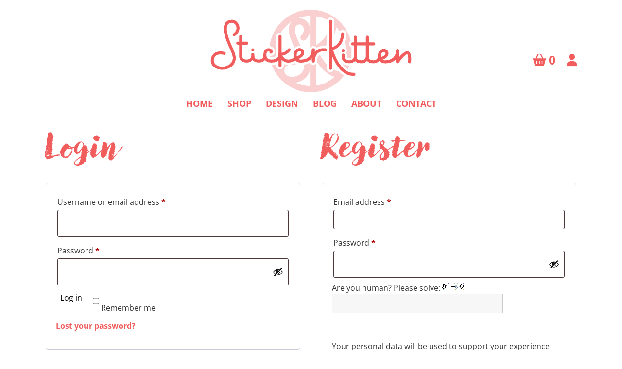

--- FILE ---
content_type: text/html; charset=UTF-8
request_url: https://stickerkitten.co.uk/my-account/
body_size: 27643
content:
<!doctype html>
<html lang="en-GB" style="margin:0 !important;">
<head>
	<meta charset="utf-8">
	<meta http-equiv="x-ua-compatible" content="ie=edge">
	<meta name="viewport" content="width=device-width, initial-scale=1">
		<link rel="apple-touch-icon" sizes="180x180"
		href="wp-content/themes/JTF_child_2023/img/apple-touch-icon.png">
	<link rel="icon" type="image/png" sizes="32x32"
		href="wp-content/themes/JTF_child_2023/img/favicon-32x32.png">
	<link rel="icon" type="image/png" sizes="16x16"
		href="wp-content/themes/JTF_child_2023/img/favicon-16x16.png">
	<link rel="manifest"
		href="wp-content/themes/JTF_child_2023/img/site.webmanifest">
	<meta name="referrer" content="no-referrer-when-downgrade"/>
	<meta name='robots' content='noindex, follow' />

	<!-- This site is optimized with the Yoast SEO plugin v26.5 - https://yoast.com/wordpress/plugins/seo/ -->
	<title>My Account - StickerKitten</title>
	<link rel="canonical" href="https://stickerkitten.co.uk/my-account/" />
	<meta name="twitter:card" content="summary_large_image" />
	<meta name="twitter:title" content="My Account - StickerKitten" />
	<meta name="twitter:site" content="@StickerKitten" />
	<script type="application/ld+json" class="yoast-schema-graph">{"@context":"https://schema.org","@graph":[{"@type":"WebPage","@id":"https://stickerkitten.co.uk/my-account/","url":"https://stickerkitten.co.uk/my-account/","name":"My Account - StickerKitten","isPartOf":{"@id":"https://stickerkitten.co.uk/#website"},"datePublished":"2017-02-20T21:23:10+00:00","dateModified":"2017-03-22T09:00:46+00:00","breadcrumb":{"@id":"https://stickerkitten.co.uk/my-account/#breadcrumb"},"inLanguage":"en-GB","potentialAction":[{"@type":"ReadAction","target":["https://stickerkitten.co.uk/my-account/"]}]},{"@type":"BreadcrumbList","@id":"https://stickerkitten.co.uk/my-account/#breadcrumb","itemListElement":[{"@type":"ListItem","position":1,"name":"Home","item":"https://stickerkitten.co.uk/"},{"@type":"ListItem","position":2,"name":"My Account"}]},{"@type":"WebSite","@id":"https://stickerkitten.co.uk/#website","url":"https://stickerkitten.co.uk/","name":"StickerKitten","description":"Cute and contemporary papercraft supplies","publisher":{"@id":"https://stickerkitten.co.uk/#organization"},"alternateName":"SK","potentialAction":[{"@type":"SearchAction","target":{"@type":"EntryPoint","urlTemplate":"https://stickerkitten.co.uk/?s={search_term_string}"},"query-input":{"@type":"PropertyValueSpecification","valueRequired":true,"valueName":"search_term_string"}}],"inLanguage":"en-GB"},{"@type":"Organization","@id":"https://stickerkitten.co.uk/#organization","name":"StickerKitten","url":"https://stickerkitten.co.uk/","logo":{"@type":"ImageObject","inLanguage":"en-GB","@id":"https://stickerkitten.co.uk/#/schema/logo/image/","url":"https://stickerkitten.co.uk/wp-content/uploads/2019/08/circle_logo_trransparent.png","contentUrl":"https://stickerkitten.co.uk/wp-content/uploads/2019/08/circle_logo_trransparent.png","width":862,"height":865,"caption":"StickerKitten"},"image":{"@id":"https://stickerkitten.co.uk/#/schema/logo/image/"},"sameAs":["http://www.facebook.com/stickerkitten","https://x.com/StickerKitten","http://instagram.com/sticker.kitten/","http://www.linkedin.com/company-beta/11045429/","http://www.pinterest.com/stickerkitten/","http://www.youtube.com/user/sazsazz"]}]}</script>
	<!-- / Yoast SEO plugin. -->


<link rel='dns-prefetch' href='//www.googletagmanager.com' />
<link rel="alternate" title="oEmbed (JSON)" type="application/json+oembed" href="https://stickerkitten.co.uk/wp-json/oembed/1.0/embed?url=https%3A%2F%2Fstickerkitten.co.uk%2Fmy-account%2F" />
<link rel="alternate" title="oEmbed (XML)" type="text/xml+oembed" href="https://stickerkitten.co.uk/wp-json/oembed/1.0/embed?url=https%3A%2F%2Fstickerkitten.co.uk%2Fmy-account%2F&#038;format=xml" />
<style id='wp-img-auto-sizes-contain-inline-css'>
img:is([sizes=auto i],[sizes^="auto," i]){contain-intrinsic-size:3000px 1500px}
/*# sourceURL=wp-img-auto-sizes-contain-inline-css */
</style>
<style id='wp-emoji-styles-inline-css'>

	img.wp-smiley, img.emoji {
		display: inline !important;
		border: none !important;
		box-shadow: none !important;
		height: 1em !important;
		width: 1em !important;
		margin: 0 0.07em !important;
		vertical-align: -0.1em !important;
		background: none !important;
		padding: 0 !important;
	}
/*# sourceURL=wp-emoji-styles-inline-css */
</style>
<style id='wp-block-library-inline-css'>
:root{--wp-block-synced-color:#7a00df;--wp-block-synced-color--rgb:122,0,223;--wp-bound-block-color:var(--wp-block-synced-color);--wp-editor-canvas-background:#ddd;--wp-admin-theme-color:#007cba;--wp-admin-theme-color--rgb:0,124,186;--wp-admin-theme-color-darker-10:#006ba1;--wp-admin-theme-color-darker-10--rgb:0,107,160.5;--wp-admin-theme-color-darker-20:#005a87;--wp-admin-theme-color-darker-20--rgb:0,90,135;--wp-admin-border-width-focus:2px}@media (min-resolution:192dpi){:root{--wp-admin-border-width-focus:1.5px}}.wp-element-button{cursor:pointer}:root .has-very-light-gray-background-color{background-color:#eee}:root .has-very-dark-gray-background-color{background-color:#313131}:root .has-very-light-gray-color{color:#eee}:root .has-very-dark-gray-color{color:#313131}:root .has-vivid-green-cyan-to-vivid-cyan-blue-gradient-background{background:linear-gradient(135deg,#00d084,#0693e3)}:root .has-purple-crush-gradient-background{background:linear-gradient(135deg,#34e2e4,#4721fb 50%,#ab1dfe)}:root .has-hazy-dawn-gradient-background{background:linear-gradient(135deg,#faaca8,#dad0ec)}:root .has-subdued-olive-gradient-background{background:linear-gradient(135deg,#fafae1,#67a671)}:root .has-atomic-cream-gradient-background{background:linear-gradient(135deg,#fdd79a,#004a59)}:root .has-nightshade-gradient-background{background:linear-gradient(135deg,#330968,#31cdcf)}:root .has-midnight-gradient-background{background:linear-gradient(135deg,#020381,#2874fc)}:root{--wp--preset--font-size--normal:16px;--wp--preset--font-size--huge:42px}.has-regular-font-size{font-size:1em}.has-larger-font-size{font-size:2.625em}.has-normal-font-size{font-size:var(--wp--preset--font-size--normal)}.has-huge-font-size{font-size:var(--wp--preset--font-size--huge)}.has-text-align-center{text-align:center}.has-text-align-left{text-align:left}.has-text-align-right{text-align:right}.has-fit-text{white-space:nowrap!important}#end-resizable-editor-section{display:none}.aligncenter{clear:both}.items-justified-left{justify-content:flex-start}.items-justified-center{justify-content:center}.items-justified-right{justify-content:flex-end}.items-justified-space-between{justify-content:space-between}.screen-reader-text{border:0;clip-path:inset(50%);height:1px;margin:-1px;overflow:hidden;padding:0;position:absolute;width:1px;word-wrap:normal!important}.screen-reader-text:focus{background-color:#ddd;clip-path:none;color:#444;display:block;font-size:1em;height:auto;left:5px;line-height:normal;padding:15px 23px 14px;text-decoration:none;top:5px;width:auto;z-index:100000}html :where(.has-border-color){border-style:solid}html :where([style*=border-top-color]){border-top-style:solid}html :where([style*=border-right-color]){border-right-style:solid}html :where([style*=border-bottom-color]){border-bottom-style:solid}html :where([style*=border-left-color]){border-left-style:solid}html :where([style*=border-width]){border-style:solid}html :where([style*=border-top-width]){border-top-style:solid}html :where([style*=border-right-width]){border-right-style:solid}html :where([style*=border-bottom-width]){border-bottom-style:solid}html :where([style*=border-left-width]){border-left-style:solid}html :where(img[class*=wp-image-]){height:auto;max-width:100%}:where(figure){margin:0 0 1em}html :where(.is-position-sticky){--wp-admin--admin-bar--position-offset:var(--wp-admin--admin-bar--height,0px)}@media screen and (max-width:600px){html :where(.is-position-sticky){--wp-admin--admin-bar--position-offset:0px}}

/*# sourceURL=wp-block-library-inline-css */
</style><style id='global-styles-inline-css'>
:root{--wp--preset--aspect-ratio--square: 1;--wp--preset--aspect-ratio--4-3: 4/3;--wp--preset--aspect-ratio--3-4: 3/4;--wp--preset--aspect-ratio--3-2: 3/2;--wp--preset--aspect-ratio--2-3: 2/3;--wp--preset--aspect-ratio--16-9: 16/9;--wp--preset--aspect-ratio--9-16: 9/16;--wp--preset--color--black: #000000;--wp--preset--color--cyan-bluish-gray: #abb8c3;--wp--preset--color--white: #ffffff;--wp--preset--color--pale-pink: #f78da7;--wp--preset--color--vivid-red: #cf2e2e;--wp--preset--color--luminous-vivid-orange: #ff6900;--wp--preset--color--luminous-vivid-amber: #fcb900;--wp--preset--color--light-green-cyan: #7bdcb5;--wp--preset--color--vivid-green-cyan: #00d084;--wp--preset--color--pale-cyan-blue: #8ed1fc;--wp--preset--color--vivid-cyan-blue: #0693e3;--wp--preset--color--vivid-purple: #9b51e0;--wp--preset--gradient--vivid-cyan-blue-to-vivid-purple: linear-gradient(135deg,rgb(6,147,227) 0%,rgb(155,81,224) 100%);--wp--preset--gradient--light-green-cyan-to-vivid-green-cyan: linear-gradient(135deg,rgb(122,220,180) 0%,rgb(0,208,130) 100%);--wp--preset--gradient--luminous-vivid-amber-to-luminous-vivid-orange: linear-gradient(135deg,rgb(252,185,0) 0%,rgb(255,105,0) 100%);--wp--preset--gradient--luminous-vivid-orange-to-vivid-red: linear-gradient(135deg,rgb(255,105,0) 0%,rgb(207,46,46) 100%);--wp--preset--gradient--very-light-gray-to-cyan-bluish-gray: linear-gradient(135deg,rgb(238,238,238) 0%,rgb(169,184,195) 100%);--wp--preset--gradient--cool-to-warm-spectrum: linear-gradient(135deg,rgb(74,234,220) 0%,rgb(151,120,209) 20%,rgb(207,42,186) 40%,rgb(238,44,130) 60%,rgb(251,105,98) 80%,rgb(254,248,76) 100%);--wp--preset--gradient--blush-light-purple: linear-gradient(135deg,rgb(255,206,236) 0%,rgb(152,150,240) 100%);--wp--preset--gradient--blush-bordeaux: linear-gradient(135deg,rgb(254,205,165) 0%,rgb(254,45,45) 50%,rgb(107,0,62) 100%);--wp--preset--gradient--luminous-dusk: linear-gradient(135deg,rgb(255,203,112) 0%,rgb(199,81,192) 50%,rgb(65,88,208) 100%);--wp--preset--gradient--pale-ocean: linear-gradient(135deg,rgb(255,245,203) 0%,rgb(182,227,212) 50%,rgb(51,167,181) 100%);--wp--preset--gradient--electric-grass: linear-gradient(135deg,rgb(202,248,128) 0%,rgb(113,206,126) 100%);--wp--preset--gradient--midnight: linear-gradient(135deg,rgb(2,3,129) 0%,rgb(40,116,252) 100%);--wp--preset--font-size--small: 13px;--wp--preset--font-size--medium: 20px;--wp--preset--font-size--large: 36px;--wp--preset--font-size--x-large: 42px;--wp--preset--spacing--20: 0.44rem;--wp--preset--spacing--30: 0.67rem;--wp--preset--spacing--40: 1rem;--wp--preset--spacing--50: 1.5rem;--wp--preset--spacing--60: 2.25rem;--wp--preset--spacing--70: 3.38rem;--wp--preset--spacing--80: 5.06rem;--wp--preset--shadow--natural: 6px 6px 9px rgba(0, 0, 0, 0.2);--wp--preset--shadow--deep: 12px 12px 50px rgba(0, 0, 0, 0.4);--wp--preset--shadow--sharp: 6px 6px 0px rgba(0, 0, 0, 0.2);--wp--preset--shadow--outlined: 6px 6px 0px -3px rgb(255, 255, 255), 6px 6px rgb(0, 0, 0);--wp--preset--shadow--crisp: 6px 6px 0px rgb(0, 0, 0);}:where(body) { margin: 0; }.wp-site-blocks > .alignleft { float: left; margin-right: 2em; }.wp-site-blocks > .alignright { float: right; margin-left: 2em; }.wp-site-blocks > .aligncenter { justify-content: center; margin-left: auto; margin-right: auto; }:where(.is-layout-flex){gap: 0.5em;}:where(.is-layout-grid){gap: 0.5em;}.is-layout-flow > .alignleft{float: left;margin-inline-start: 0;margin-inline-end: 2em;}.is-layout-flow > .alignright{float: right;margin-inline-start: 2em;margin-inline-end: 0;}.is-layout-flow > .aligncenter{margin-left: auto !important;margin-right: auto !important;}.is-layout-constrained > .alignleft{float: left;margin-inline-start: 0;margin-inline-end: 2em;}.is-layout-constrained > .alignright{float: right;margin-inline-start: 2em;margin-inline-end: 0;}.is-layout-constrained > .aligncenter{margin-left: auto !important;margin-right: auto !important;}.is-layout-constrained > :where(:not(.alignleft):not(.alignright):not(.alignfull)){margin-left: auto !important;margin-right: auto !important;}body .is-layout-flex{display: flex;}.is-layout-flex{flex-wrap: wrap;align-items: center;}.is-layout-flex > :is(*, div){margin: 0;}body .is-layout-grid{display: grid;}.is-layout-grid > :is(*, div){margin: 0;}body{padding-top: 0px;padding-right: 0px;padding-bottom: 0px;padding-left: 0px;}a:where(:not(.wp-element-button)){text-decoration: underline;}:root :where(.wp-element-button, .wp-block-button__link){background-color: #32373c;border-width: 0;color: #fff;font-family: inherit;font-size: inherit;font-style: inherit;font-weight: inherit;letter-spacing: inherit;line-height: inherit;padding-top: calc(0.667em + 2px);padding-right: calc(1.333em + 2px);padding-bottom: calc(0.667em + 2px);padding-left: calc(1.333em + 2px);text-decoration: none;text-transform: inherit;}.has-black-color{color: var(--wp--preset--color--black) !important;}.has-cyan-bluish-gray-color{color: var(--wp--preset--color--cyan-bluish-gray) !important;}.has-white-color{color: var(--wp--preset--color--white) !important;}.has-pale-pink-color{color: var(--wp--preset--color--pale-pink) !important;}.has-vivid-red-color{color: var(--wp--preset--color--vivid-red) !important;}.has-luminous-vivid-orange-color{color: var(--wp--preset--color--luminous-vivid-orange) !important;}.has-luminous-vivid-amber-color{color: var(--wp--preset--color--luminous-vivid-amber) !important;}.has-light-green-cyan-color{color: var(--wp--preset--color--light-green-cyan) !important;}.has-vivid-green-cyan-color{color: var(--wp--preset--color--vivid-green-cyan) !important;}.has-pale-cyan-blue-color{color: var(--wp--preset--color--pale-cyan-blue) !important;}.has-vivid-cyan-blue-color{color: var(--wp--preset--color--vivid-cyan-blue) !important;}.has-vivid-purple-color{color: var(--wp--preset--color--vivid-purple) !important;}.has-black-background-color{background-color: var(--wp--preset--color--black) !important;}.has-cyan-bluish-gray-background-color{background-color: var(--wp--preset--color--cyan-bluish-gray) !important;}.has-white-background-color{background-color: var(--wp--preset--color--white) !important;}.has-pale-pink-background-color{background-color: var(--wp--preset--color--pale-pink) !important;}.has-vivid-red-background-color{background-color: var(--wp--preset--color--vivid-red) !important;}.has-luminous-vivid-orange-background-color{background-color: var(--wp--preset--color--luminous-vivid-orange) !important;}.has-luminous-vivid-amber-background-color{background-color: var(--wp--preset--color--luminous-vivid-amber) !important;}.has-light-green-cyan-background-color{background-color: var(--wp--preset--color--light-green-cyan) !important;}.has-vivid-green-cyan-background-color{background-color: var(--wp--preset--color--vivid-green-cyan) !important;}.has-pale-cyan-blue-background-color{background-color: var(--wp--preset--color--pale-cyan-blue) !important;}.has-vivid-cyan-blue-background-color{background-color: var(--wp--preset--color--vivid-cyan-blue) !important;}.has-vivid-purple-background-color{background-color: var(--wp--preset--color--vivid-purple) !important;}.has-black-border-color{border-color: var(--wp--preset--color--black) !important;}.has-cyan-bluish-gray-border-color{border-color: var(--wp--preset--color--cyan-bluish-gray) !important;}.has-white-border-color{border-color: var(--wp--preset--color--white) !important;}.has-pale-pink-border-color{border-color: var(--wp--preset--color--pale-pink) !important;}.has-vivid-red-border-color{border-color: var(--wp--preset--color--vivid-red) !important;}.has-luminous-vivid-orange-border-color{border-color: var(--wp--preset--color--luminous-vivid-orange) !important;}.has-luminous-vivid-amber-border-color{border-color: var(--wp--preset--color--luminous-vivid-amber) !important;}.has-light-green-cyan-border-color{border-color: var(--wp--preset--color--light-green-cyan) !important;}.has-vivid-green-cyan-border-color{border-color: var(--wp--preset--color--vivid-green-cyan) !important;}.has-pale-cyan-blue-border-color{border-color: var(--wp--preset--color--pale-cyan-blue) !important;}.has-vivid-cyan-blue-border-color{border-color: var(--wp--preset--color--vivid-cyan-blue) !important;}.has-vivid-purple-border-color{border-color: var(--wp--preset--color--vivid-purple) !important;}.has-vivid-cyan-blue-to-vivid-purple-gradient-background{background: var(--wp--preset--gradient--vivid-cyan-blue-to-vivid-purple) !important;}.has-light-green-cyan-to-vivid-green-cyan-gradient-background{background: var(--wp--preset--gradient--light-green-cyan-to-vivid-green-cyan) !important;}.has-luminous-vivid-amber-to-luminous-vivid-orange-gradient-background{background: var(--wp--preset--gradient--luminous-vivid-amber-to-luminous-vivid-orange) !important;}.has-luminous-vivid-orange-to-vivid-red-gradient-background{background: var(--wp--preset--gradient--luminous-vivid-orange-to-vivid-red) !important;}.has-very-light-gray-to-cyan-bluish-gray-gradient-background{background: var(--wp--preset--gradient--very-light-gray-to-cyan-bluish-gray) !important;}.has-cool-to-warm-spectrum-gradient-background{background: var(--wp--preset--gradient--cool-to-warm-spectrum) !important;}.has-blush-light-purple-gradient-background{background: var(--wp--preset--gradient--blush-light-purple) !important;}.has-blush-bordeaux-gradient-background{background: var(--wp--preset--gradient--blush-bordeaux) !important;}.has-luminous-dusk-gradient-background{background: var(--wp--preset--gradient--luminous-dusk) !important;}.has-pale-ocean-gradient-background{background: var(--wp--preset--gradient--pale-ocean) !important;}.has-electric-grass-gradient-background{background: var(--wp--preset--gradient--electric-grass) !important;}.has-midnight-gradient-background{background: var(--wp--preset--gradient--midnight) !important;}.has-small-font-size{font-size: var(--wp--preset--font-size--small) !important;}.has-medium-font-size{font-size: var(--wp--preset--font-size--medium) !important;}.has-large-font-size{font-size: var(--wp--preset--font-size--large) !important;}.has-x-large-font-size{font-size: var(--wp--preset--font-size--x-large) !important;}
/*# sourceURL=global-styles-inline-css */
</style>

<link rel='stylesheet' id='jtf_style_common-css' href='https://stickerkitten.co.uk/wp-content/themes/JTF3/build/css/common/style.css?ver=3.12.12' media='screen' />
<link rel='stylesheet' id='jtf_child_style_common-css' href='https://stickerkitten.co.uk/wp-content/themes/JTF_child_2023/build/css/common/style.css?ver=2.0.0' media='all' />
<link rel='stylesheet' id='select2-css' href='https://stickerkitten.co.uk/wp-content/plugins/woocommerce/assets/css/select2.css?ver=10.3.6' media='all' />
<link rel='stylesheet' id='woocommerce-layout-css' href='https://stickerkitten.co.uk/wp-content/plugins/woocommerce/assets/css/woocommerce-layout.css?ver=10.3.6' media='all' />
<link rel='stylesheet' id='woocommerce-smallscreen-css' href='https://stickerkitten.co.uk/wp-content/plugins/woocommerce/assets/css/woocommerce-smallscreen.css?ver=10.3.6' media='only screen and (max-width: 768px)' />
<link rel='stylesheet' id='woocommerce-general-css' href='https://stickerkitten.co.uk/wp-content/plugins/woocommerce/assets/css/woocommerce.css?ver=10.3.6' media='all' />
<style id='woocommerce-inline-inline-css'>
.woocommerce form .form-row .required { visibility: visible; }
/*# sourceURL=woocommerce-inline-inline-css */
</style>
<link rel='stylesheet' id='brands-styles-css' href='https://stickerkitten.co.uk/wp-content/plugins/woocommerce/assets/css/brands.css?ver=10.3.6' media='all' />
<link rel='stylesheet' id='jtf_bootstrap_css-css' href='https://stickerkitten.co.uk/wp-content/themes/JTF3/vendor/css/bootstrap.min.css?ver=3.12.12' media='screen' />
<link rel='stylesheet' id='jtf_style-css' href='https://stickerkitten.co.uk/wp-content/themes/JTF3/build/css/theme/style.css?ver=3.12.12' media='screen' />
<link rel='stylesheet' id='jtf_child_style-css' href='https://stickerkitten.co.uk/wp-content/themes/JTF_child_2023/build/css/theme/style.css?ver=2.0.0' media='all' />
<link rel='stylesheet' id='jtf_fontawesome_pro-css' href='https://stickerkitten.co.uk/wp-content/themes/JTF3/Pro/vendor/css/all.min.css?ver=3.12.12' media='all' />
<script id="woocommerce-google-analytics-integration-gtag-js-after">
/* Google Analytics for WooCommerce (gtag.js) */
					window.dataLayer = window.dataLayer || [];
					function gtag(){dataLayer.push(arguments);}
					// Set up default consent state.
					for ( const mode of [{"analytics_storage":"denied","ad_storage":"denied","ad_user_data":"denied","ad_personalization":"denied","region":["AT","BE","BG","HR","CY","CZ","DK","EE","FI","FR","DE","GR","HU","IS","IE","IT","LV","LI","LT","LU","MT","NL","NO","PL","PT","RO","SK","SI","ES","SE","GB","CH"]}] || [] ) {
						gtag( "consent", "default", { "wait_for_update": 500, ...mode } );
					}
					gtag("js", new Date());
					gtag("set", "developer_id.dOGY3NW", true);
					gtag("config", "G-CNKCLQZN8S", {"track_404":true,"allow_google_signals":true,"logged_in":false,"linker":{"domains":[],"allow_incoming":true},"custom_map":{"dimension1":"logged_in"}});
//# sourceURL=woocommerce-google-analytics-integration-gtag-js-after
</script>
<script src="https://stickerkitten.co.uk/wp-includes/js/dist/hooks.min.js?ver=dd5603f07f9220ed27f1" id="wp-hooks-js"></script>
<script src="https://stickerkitten.co.uk/wp-includes/js/dist/i18n.min.js?ver=c26c3dc7bed366793375" id="wp-i18n-js"></script>
<script id="wp-i18n-js-after">
wp.i18n.setLocaleData( { 'text direction\u0004ltr': [ 'ltr' ] } );
//# sourceURL=wp-i18n-js-after
</script>
<script src="https://stickerkitten.co.uk/wp-includes/js/dist/vendor/react.min.js?ver=18.3.1.1" id="react-js"></script>
<script src="https://stickerkitten.co.uk/wp-includes/js/dist/vendor/react-jsx-runtime.min.js?ver=18.3.1" id="react-jsx-runtime-js"></script>
<script src="https://stickerkitten.co.uk/wp-includes/js/dist/autop.min.js?ver=9fb50649848277dd318d" id="wp-autop-js"></script>
<script src="https://stickerkitten.co.uk/wp-includes/js/dist/blob.min.js?ver=9113eed771d446f4a556" id="wp-blob-js"></script>
<script src="https://stickerkitten.co.uk/wp-includes/js/dist/block-serialization-default-parser.min.js?ver=14d44daebf663d05d330" id="wp-block-serialization-default-parser-js"></script>
<script src="https://stickerkitten.co.uk/wp-includes/js/dist/deprecated.min.js?ver=e1f84915c5e8ae38964c" id="wp-deprecated-js"></script>
<script src="https://stickerkitten.co.uk/wp-includes/js/dist/dom.min.js?ver=26edef3be6483da3de2e" id="wp-dom-js"></script>
<script src="https://stickerkitten.co.uk/wp-includes/js/dist/vendor/react-dom.min.js?ver=18.3.1.1" id="react-dom-js"></script>
<script src="https://stickerkitten.co.uk/wp-includes/js/dist/escape-html.min.js?ver=6561a406d2d232a6fbd2" id="wp-escape-html-js"></script>
<script src="https://stickerkitten.co.uk/wp-includes/js/dist/element.min.js?ver=6a582b0c827fa25df3dd" id="wp-element-js"></script>
<script src="https://stickerkitten.co.uk/wp-includes/js/dist/is-shallow-equal.min.js?ver=e0f9f1d78d83f5196979" id="wp-is-shallow-equal-js"></script>
<script id="wp-keycodes-js-translations">
( function( domain, translations ) {
	var localeData = translations.locale_data[ domain ] || translations.locale_data.messages;
	localeData[""].domain = domain;
	wp.i18n.setLocaleData( localeData, domain );
} )( "default", {"translation-revision-date":"2025-11-13 00:57:08+0000","generator":"GlotPress\/4.0.3","domain":"messages","locale_data":{"messages":{"":{"domain":"messages","plural-forms":"nplurals=2; plural=n != 1;","lang":"en_GB"},"Tilde":["Tilde"],"Backtick":["Backtick"],"Period":["Period"],"Comma":["Comma"]}},"comment":{"reference":"wp-includes\/js\/dist\/keycodes.js"}} );
//# sourceURL=wp-keycodes-js-translations
</script>
<script src="https://stickerkitten.co.uk/wp-includes/js/dist/keycodes.min.js?ver=34c8fb5e7a594a1c8037" id="wp-keycodes-js"></script>
<script src="https://stickerkitten.co.uk/wp-includes/js/dist/priority-queue.min.js?ver=2d59d091223ee9a33838" id="wp-priority-queue-js"></script>
<script src="https://stickerkitten.co.uk/wp-includes/js/dist/compose.min.js?ver=7a9b375d8c19cf9d3d9b" id="wp-compose-js"></script>
<script src="https://stickerkitten.co.uk/wp-includes/js/dist/private-apis.min.js?ver=4f465748bda624774139" id="wp-private-apis-js"></script>
<script src="https://stickerkitten.co.uk/wp-includes/js/dist/redux-routine.min.js?ver=8bb92d45458b29590f53" id="wp-redux-routine-js"></script>
<script src="https://stickerkitten.co.uk/wp-includes/js/dist/data.min.js?ver=f940198280891b0b6318" id="wp-data-js"></script>
<script id="wp-data-js-after">
( function() {
	var userId = 0;
	var storageKey = "WP_DATA_USER_" + userId;
	wp.data
		.use( wp.data.plugins.persistence, { storageKey: storageKey } );
} )();
//# sourceURL=wp-data-js-after
</script>
<script src="https://stickerkitten.co.uk/wp-includes/js/dist/html-entities.min.js?ver=e8b78b18a162491d5e5f" id="wp-html-entities-js"></script>
<script src="https://stickerkitten.co.uk/wp-includes/js/dist/dom-ready.min.js?ver=f77871ff7694fffea381" id="wp-dom-ready-js"></script>
<script id="wp-a11y-js-translations">
( function( domain, translations ) {
	var localeData = translations.locale_data[ domain ] || translations.locale_data.messages;
	localeData[""].domain = domain;
	wp.i18n.setLocaleData( localeData, domain );
} )( "default", {"translation-revision-date":"2025-11-13 00:57:08+0000","generator":"GlotPress\/4.0.3","domain":"messages","locale_data":{"messages":{"":{"domain":"messages","plural-forms":"nplurals=2; plural=n != 1;","lang":"en_GB"},"Notifications":["Notifications"]}},"comment":{"reference":"wp-includes\/js\/dist\/a11y.js"}} );
//# sourceURL=wp-a11y-js-translations
</script>
<script src="https://stickerkitten.co.uk/wp-includes/js/dist/a11y.min.js?ver=cb460b4676c94bd228ed" id="wp-a11y-js"></script>
<script id="wp-rich-text-js-translations">
( function( domain, translations ) {
	var localeData = translations.locale_data[ domain ] || translations.locale_data.messages;
	localeData[""].domain = domain;
	wp.i18n.setLocaleData( localeData, domain );
} )( "default", {"translation-revision-date":"2025-11-13 00:57:08+0000","generator":"GlotPress\/4.0.3","domain":"messages","locale_data":{"messages":{"":{"domain":"messages","plural-forms":"nplurals=2; plural=n != 1;","lang":"en_GB"},"%s applied.":["%s applied."],"%s removed.":["%s removed."]}},"comment":{"reference":"wp-includes\/js\/dist\/rich-text.js"}} );
//# sourceURL=wp-rich-text-js-translations
</script>
<script src="https://stickerkitten.co.uk/wp-includes/js/dist/rich-text.min.js?ver=5bdbb44f3039529e3645" id="wp-rich-text-js"></script>
<script src="https://stickerkitten.co.uk/wp-includes/js/dist/shortcode.min.js?ver=0b3174183b858f2df320" id="wp-shortcode-js"></script>
<script src="https://stickerkitten.co.uk/wp-includes/js/dist/warning.min.js?ver=d69bc18c456d01c11d5a" id="wp-warning-js"></script>
<script id="wp-blocks-js-translations">
( function( domain, translations ) {
	var localeData = translations.locale_data[ domain ] || translations.locale_data.messages;
	localeData[""].domain = domain;
	wp.i18n.setLocaleData( localeData, domain );
} )( "default", {"translation-revision-date":"2025-11-13 00:57:08+0000","generator":"GlotPress\/4.0.3","domain":"messages","locale_data":{"messages":{"":{"domain":"messages","plural-forms":"nplurals=2; plural=n != 1;","lang":"en_GB"},"%1$s Block. Row %2$d":["%1$s Block. Row %2$d"],"Design":["Design"],"%s Block":["%s Block"],"%1$s Block. %2$s":["%1$s Block. %2$s"],"%1$s Block. Column %2$d":["%1$s Block. Column %2$d"],"%1$s Block. Column %2$d. %3$s":["%1$s Block. Column %2$d. %3$s"],"%1$s Block. Row %2$d. %3$s":["%1$s Block. Row %2$d. %3$s"],"Reusable blocks":["Reusable blocks"],"Embeds":["Embeds"],"Text":["Text"],"Widgets":["Widgets"],"Theme":["Theme"],"Media":["Media"]}},"comment":{"reference":"wp-includes\/js\/dist\/blocks.js"}} );
//# sourceURL=wp-blocks-js-translations
</script>
<script src="https://stickerkitten.co.uk/wp-includes/js/dist/blocks.min.js?ver=de131db49fa830bc97da" id="wp-blocks-js"></script>
<script id="gtmkit-js-before" data-cfasync="false" data-nowprocket="" data-cookieconsent="ignore">
		window.gtmkit_settings = {"datalayer_name":"dataLayer","console_log":false,"wc":{"use_sku":false,"pid_prefix":"","add_shipping_info":{"config":1},"add_payment_info":{"config":1},"view_item":{"config":0},"view_item_list":{"config":0},"wishlist":false,"css_selectors":{"product_list_select_item":".products .product:not(.product-category) a:not(.add_to_cart_button.ajax_add_to_cart,.add_to_wishlist),.wc-block-grid__products li:not(.product-category) a:not(.add_to_cart_button.ajax_add_to_cart,.add_to_wishlist),.woocommerce-grouped-product-list-item__label a:not(.add_to_wishlist)","product_list_element":".product,.wc-block-grid__product","product_list_exclude":"","product_list_add_to_cart":".add_to_cart_button.ajax_add_to_cart:not(.single_add_to_cart_button)"},"text":{"wp-block-handpicked-products":"Handpicked Products","wp-block-product-best-sellers":"Best Sellers","wp-block-product-category":"Product Category","wp-block-product-new":"New Products","wp-block-product-on-sale":"Products On Sale","wp-block-products-by-attribute":"Products By Attribute","wp-block-product-tag":"Product Tag","wp-block-product-top-rated":"Top Rated Products","shipping-tier-not-found":"Shipping tier not found","payment-method-not-found":"Payment method not found"}}};
		window.gtmkit_data = {"wc":{"currency":"GBP","is_cart":false,"is_checkout":false,"blocks":{}}};
		window.dataLayer = window.dataLayer || [];
				
//# sourceURL=gtmkit-js-before
</script>
<script src="https://stickerkitten.co.uk/wp-includes/js/jquery/jquery.min.js?ver=3.7.1" id="jquery-core-js"></script>
<script src="https://stickerkitten.co.uk/wp-includes/js/jquery/jquery-migrate.min.js?ver=3.4.1" id="jquery-migrate-js"></script>
<script id="jtf_script_common-js-extra">
var localObject = {"jtfRegKey":"53dd76d674f26327a0c1696a0417dd8a6254a38b"};
//# sourceURL=jtf_script_common-js-extra
</script>
<script src="https://stickerkitten.co.uk/wp-content/themes/JTF3/build/js/common/script-common.min.js?ver=3.12.12" id="jtf_script_common-js"></script>
<script src="https://stickerkitten.co.uk/wp-content/plugins/woocommerce/assets/js/jquery-blockui/jquery.blockUI.min.js?ver=2.7.0-wc.10.3.6" id="wc-jquery-blockui-js" defer data-wp-strategy="defer"></script>
<script id="wc-add-to-cart-js-extra">
var wc_add_to_cart_params = {"ajax_url":"/wp-admin/admin-ajax.php","wc_ajax_url":"/?wc-ajax=%%endpoint%%","i18n_view_cart":"View basket","cart_url":"https://stickerkitten.co.uk/cart/","is_cart":"","cart_redirect_after_add":"no"};
//# sourceURL=wc-add-to-cart-js-extra
</script>
<script src="https://stickerkitten.co.uk/wp-content/plugins/woocommerce/assets/js/frontend/add-to-cart.min.js?ver=10.3.6" id="wc-add-to-cart-js" defer data-wp-strategy="defer"></script>
<script src="https://stickerkitten.co.uk/wp-content/plugins/woocommerce/assets/js/selectWoo/selectWoo.full.min.js?ver=1.0.9-wc.10.3.6" id="selectWoo-js" defer data-wp-strategy="defer"></script>
<script id="zxcvbn-async-js-extra">
var _zxcvbnSettings = {"src":"https://stickerkitten.co.uk/wp-includes/js/zxcvbn.min.js"};
//# sourceURL=zxcvbn-async-js-extra
</script>
<script src="https://stickerkitten.co.uk/wp-includes/js/zxcvbn-async.min.js?ver=1.0" id="zxcvbn-async-js"></script>
<script id="password-strength-meter-js-extra">
var pwsL10n = {"unknown":"Password strength unknown","short":"Very weak","bad":"Weak","good":"Medium","strong":"Strong","mismatch":"Mismatch"};
//# sourceURL=password-strength-meter-js-extra
</script>
<script id="password-strength-meter-js-translations">
( function( domain, translations ) {
	var localeData = translations.locale_data[ domain ] || translations.locale_data.messages;
	localeData[""].domain = domain;
	wp.i18n.setLocaleData( localeData, domain );
} )( "default", {"translation-revision-date":"2025-11-13 00:57:20+0000","generator":"GlotPress\/4.0.3","domain":"messages","locale_data":{"messages":{"":{"domain":"messages","plural-forms":"nplurals=2; plural=n != 1;","lang":"en_GB"},"%1$s is deprecated since version %2$s! Use %3$s instead. Please consider writing more inclusive code.":["%1$s is deprecated since version %2$s! Use %3$s instead. Please consider writing more inclusive code."]}},"comment":{"reference":"wp-admin\/js\/password-strength-meter.js"}} );
//# sourceURL=password-strength-meter-js-translations
</script>
<script src="https://stickerkitten.co.uk/wp-admin/js/password-strength-meter.min.js?ver=6.9" id="password-strength-meter-js"></script>
<script id="wc-password-strength-meter-js-extra">
var wc_password_strength_meter_params = {"min_password_strength":"3","stop_checkout":"","i18n_password_error":"Please enter a stronger password.","i18n_password_hint":"Hint: The password should be at least twelve characters long. To make it stronger, use upper and lower case letters, numbers, and symbols like ! \" ? $ % ^ & )."};
//# sourceURL=wc-password-strength-meter-js-extra
</script>
<script src="https://stickerkitten.co.uk/wp-content/plugins/woocommerce/assets/js/frontend/password-strength-meter.min.js?ver=10.3.6" id="wc-password-strength-meter-js" defer data-wp-strategy="defer"></script>
<script src="https://stickerkitten.co.uk/wp-content/plugins/woocommerce/assets/js/frontend/account-i18n.min.js?ver=10.3.6" id="wc-account-i18n-js" defer data-wp-strategy="defer"></script>
<script src="https://stickerkitten.co.uk/wp-content/plugins/woocommerce/assets/js/js-cookie/js.cookie.min.js?ver=2.1.4-wc.10.3.6" id="wc-js-cookie-js" defer data-wp-strategy="defer"></script>
<script id="woocommerce-js-extra">
var woocommerce_params = {"ajax_url":"/wp-admin/admin-ajax.php","wc_ajax_url":"/?wc-ajax=%%endpoint%%","i18n_password_show":"Show password","i18n_password_hide":"Hide password"};
//# sourceURL=woocommerce-js-extra
</script>
<script src="https://stickerkitten.co.uk/wp-content/plugins/woocommerce/assets/js/frontend/woocommerce.min.js?ver=10.3.6" id="woocommerce-js" defer data-wp-strategy="defer"></script>
<script id="gtmkit-container-js-after" data-cfasync="false" data-nowprocket="" data-cookieconsent="ignore">
/* Google Tag Manager */
(function(w,d,s,l,i){w[l]=w[l]||[];w[l].push({'gtm.start':
new Date().getTime(),event:'gtm.js'});var f=d.getElementsByTagName(s)[0],
j=d.createElement(s),dl=l!='dataLayer'?'&l='+l:'';j.async=true;j.src=
'https://www.googletagmanager.com/gtm.js?id='+i+dl;f.parentNode.insertBefore(j,f);
})(window,document,'script','dataLayer','GTM-M78C3BH');
/* End Google Tag Manager */

//# sourceURL=gtmkit-container-js-after
</script>
<script src="https://stickerkitten.co.uk/wp-content/plugins/gtm-kit/assets/integration/woocommerce.js?ver=2.6.0" id="gtmkit-woocommerce-js" defer data-wp-strategy="defer"></script>
<script id="gtmkit-datalayer-js-before" data-cfasync="false" data-nowprocket="" data-cookieconsent="ignore">
const gtmkit_dataLayer_content = {"pageType":"page","pages":{"cart":"\/cart\/","checkout":"\/checkout\/","orderReceived":"\/checkout\/order-received\/","myAccount":"\/my-account\/"}};
dataLayer.push( gtmkit_dataLayer_content );

//# sourceURL=gtmkit-datalayer-js-before
</script>
<script id="jtf_script-js-extra">
var localObject = {"jtfRegKey":"53dd76d674f26327a0c1696a0417dd8a6254a38b","wpApiNonce":"4cfdb76a91"};
//# sourceURL=jtf_script-js-extra
</script>
<script src="https://stickerkitten.co.uk/wp-content/themes/JTF3/build/js/theme/scripts.min.js?ver=3.12.12" id="jtf_script-js"></script>
<link rel="https://api.w.org/" href="https://stickerkitten.co.uk/wp-json/" /><link rel="alternate" title="JSON" type="application/json" href="https://stickerkitten.co.uk/wp-json/wp/v2/pages/1123" /><link rel="EditURI" type="application/rsd+xml" title="RSD" href="https://stickerkitten.co.uk/xmlrpc.php?rsd" />
<meta name="generator" content="WordPress 6.9" />
<meta name="generator" content="WooCommerce 10.3.6" />
<link rel='shortlink' href='https://stickerkitten.co.uk/?p=1123' />
<!-- Google site verification - Google for WooCommerce -->
<meta name="google-site-verification" content="JV-NWzxEun4yMs3zMtSnCqkBnf0CM5zx6RGvkCc-46s" />
	<noscript><style>.woocommerce-product-gallery{ opacity: 1 !important; }</style></noscript>
	<!-- Google Tag Manager -->
<script>(function(w,d,s,l,i){w[l]=w[l]||[];w[l].push({'gtm.start':
new Date().getTime(),event:'gtm.js'});var f=d.getElementsByTagName(s)[0],
j=d.createElement(s),dl=l!='dataLayer'?'&l='+l:'';j.async=true;j.src=
'https://www.googletagmanager.com/gtm.js?id='+i+dl;f.parentNode.insertBefore(j,f);
})(window,document,'script','dataLayer','GTM-M78C3BH');</script>
<!-- End Google Tag Manager --><link rel='stylesheet' id='wc-stripe-blocks-checkout-style-css' href='https://stickerkitten.co.uk/wp-content/plugins/woocommerce-gateway-stripe/build/upe-blocks.css?ver=7a015a6f0fabd17529b6' media='all' />
<link rel='stylesheet' id='wc-blocks-style-css' href='https://stickerkitten.co.uk/wp-content/plugins/woocommerce/assets/client/blocks/wc-blocks.css?ver=wc-10.3.6' media='all' />
<link rel='stylesheet' id='canvas_script-css' href='https://use.typekit.net/ske4lhi.css?ver=2.0.0' media='all' />
</head>

<body class="wp-singular page-template page-template-page-templates page-template-template-default page-template-page-templatestemplate-default-php page page-id-1123 wp-embed-responsive wp-theme-JTF3 wp-child-theme-JTF_child_2023 theme-JTF3 woocommerce-account woocommerce-page woocommerce-no-js" data-id="1123">
<!-- Google Tag Manager (noscript) -->
<noscript><iframe src="https://www.googletagmanager.com/ns.html?id=GTM-M78C3BH"
height="0" width="0" style="display:none;visibility:hidden"></iframe></noscript>
<!-- End Google Tag Manager (noscript) --><div
	class="responsive__container jtf__textdirection--ltr">
	<header class="header">
		
<nav class="navigation ">
	<div class="container">
		<div class="row">
			<div class="col-12">
				<div class="navigation__container">
					<div class="navigation__logo--svg">
						<a href="/">
							<svg id="Layer_2" xmlns="http://www.w3.org/2000/svg" viewBox="0 0 820.71 331">
    <defs>
        <style>
            .cls-1,.cls-2,.cls-3{stroke-miterlimit:10;}.cls-1,.cls-2,.cls-3,.cls-4{fill:none;}.cls-1,.cls-3,.cls-4{stroke-linecap:round;}.cls-1,.cls-4{stroke:#f15d5d;stroke-width:12px;}.cls-2,.cls-3{stroke:#facfcf;stroke-width:25px;}.cls-5{fill:#fff;stroke-width:0px;}.cls-4{stroke-linejoin:round;}
        </style>
    </defs>
    <g id="Layer_42_copy_27">
        <g id="Layer_38_copy_7">
            <circle class="cls-2" cx="409.27" cy="165.5" r="153"/>
            <path class="cls-2"
                  d="m503.08,49.03c-6.27,82.68-80.74,107.18-79.27,116.47,1.35,8.52,52.54,108.69,111.45,90.96"/>
            <line class="cls-2" x1="419.25" y1="7.45" x2="419.25" y2="323.55"/>
            <path class="cls-3"
                  d="m380.2,111.05c31.24-29.67,5.67-67.31-18.44-64.43-22.78,2.53-43.55,23.14-10.75,90.12,21.1,43.09,37.31,60.42,42.25,83.8,11.22,53-65.85,81.12-95.81,44.49-11.65-14.24-12.2-62.94,46.32-57.45"/>
        </g>
        <g id="Layer_62_copy_33">
            <g id="Layer_28">
                <path class="cls-5"
                      d="m488.39,249.43c-8.28,0-15-6.72-15-15V46.18c0-8.28,6.72-15,15-15s15,6.72,15,15v188.25c0,8.28-6.72,15-15,15Z"/>
                <path class="cls-5"
                      d="m579.28,273.84c-29.78,0-56.51-18.35-77.51-53.3-15.98-26.61-23.39-53.77-24.19-58.01-1.03-5.49.63-13.05,8.36-17.81,2.21-1.36,4.58-2.3,7.08-3.29,10.41-4.14,26.15-10.39,29.36-46.01.74-8.25,8.04-14.34,16.28-13.6,8.25.74,14.34,8.03,13.6,16.28-4.22,46.9-27.66,62.16-42.24,68.73,3.28,9.68,9.21,24.69,17.93,39.02,15.94,26.19,34,38.94,53.59,37.93,8.27-.42,15.33,5.92,15.76,14.2.43,8.27-5.92,15.33-14.2,15.76-1.28.07-2.56.1-3.83.1Z"/>
                <path class="cls-5"
                      d="m707.53,224.13c-15.37,0-24.3-6.39-29.12-11.85-10.23-11.57-9.47-26.92-9-31.32.45-9.16,5.49-25.08,22.02-30.97,10.44-3.72,21.73-1.67,29.46,5.35,7.31,6.65,10.33,16.8,7.88,26.5-.66,2.61-1.9,5.88-4.21,9.37,3.96-1.55,7.22-3.7,9.78-6.46,7.65-8.25,7.41-19.95,7.41-20.06-.42-8.27,5.94-15.32,14.22-15.75,8.26-.43,15.32,5.94,15.75,14.22.13,2.46.76,24.58-15.36,41.99-11.2,12.09-27.15,18.47-47.41,18.97-.47.01-.94.02-1.4.02Z"/>
                <path class="cls-5"
                      d="m660.01,223.92c-13.74,0-24.28-3.96-31.33-11.76-7.64-8.45-8.02-18.09-7.86-21.68v-80.56c0-8.28,6.72-15,15-15s15,6.72,15,15v81.81c.31.96,3.51,2.19,9.19,2.19s7.43-2.21,8.06-3.05c.82-1.08,1.33-2.44,1.33-2.45,1.38-8.17,9.12-13.67,17.28-12.3,8.17,1.38,13.67,9.12,12.3,17.28-1.78,10.55-12.21,30.51-38.98,30.51Z"/>
                <path class="cls-5"
                      d="m611.64,223.92c-13.74,0-24.28-3.96-31.33-11.76-7.64-8.45-8.02-18.1-7.86-21.68v-80.56c0-8.28,6.72-15,15-15s15,6.72,15,15v81.81c.31.96,3.51,2.19,9.19,2.19s7.43-2.21,8.06-3.05c.82-1.08,1.33-2.44,1.33-2.45,1.38-8.17,9.12-13.67,17.28-12.3,8.17,1.38,13.67,9.12,12.3,17.28-1.78,10.55-12.21,30.51-38.98,30.51Z"/>
                <path class="cls-5"
                      d="m805.12,223.92c-.39,0-.79-.02-1.18-.05-8.26-.64-14.43-7.86-13.79-16.12.57-7.25.55-12.38.32-15.94-6.15,5.57-14.63,15.57-21.28,25.47-3.68,5.48-10.51,7.91-16.83,5.99-6.31-1.92-10.63-7.75-10.63-14.35v-44.64c0-8.28,6.72-15,15.01-15s15,6.72,15,15v4.09c8.98-7.68,19.8-13.41,30.99-9.53,20.76,7.21,18.36,38.06,17.33,51.24-.61,7.86-7.18,13.83-14.94,13.84Z"/>
                <path class="cls-5"
                      d="m661.67,151.92h-84.65c-8.28,0-15-6.72-15-15s6.72-15,15-15h84.65c8.28,0,15,6.72,15,15s-6.72,15-15,15Z"/>
                <path class="cls-5"
                      d="m563.24,223.92c-15.62,0-24.76-5.88-29.68-10.81-9.09-9.12-9.51-20.13-9.51-22.24v-8.95c0-8.28,6.72-15,15-15s15,6.72,15,15v8.52c.51,3.02,5.95,3.48,9.19,3.48,5.71,0,8.75-1.54,9.29-4.71-.06.35-.06.55-.06.55l29.91,2.31c-.99,12.8-12.23,31.85-39.14,31.85Zm-9.19-33.39v.39s.02-.06,0-.39Z"/>
                <path class="cls-5"
                      d="m539.05,178.92c-3.94,0-7.81-1.6-10.6-4.4-.35-.34-.68-.71-.99-1.09s-.61-.78-.88-1.19c-.27-.4-.52-.83-.75-1.26-.23-.43-.44-.88-.63-1.33-.18-.45-.35-.91-.49-1.38-.15-.46-.27-.94-.36-1.42-.1-.48-.17-.97-.22-1.46-.05-.49-.08-.98-.08-1.47s.03-.99.08-1.48c.05-.48.12-.97.22-1.45.09-.48.21-.96.36-1.43.14-.46.31-.93.49-1.38.19-.45.4-.9.63-1.33.23-.43.48-.85.75-1.26.27-.41.57-.81.88-1.18.31-.39.64-.75.99-1.1.34-.35.71-.68,1.09-.99.38-.31.78-.6,1.19-.87.4-.27.83-.53,1.26-.76.43-.23.88-.44,1.33-.62.45-.19.91-.36,1.38-.5.47-.14.95-.26,1.42-.36.48-.1.97-.17,1.46-.22.98-.1,1.97-.1,2.95,0,.48.05.97.12,1.45.22.48.1.96.22,1.43.36.47.14.93.31,1.38.5.45.18.9.39,1.33.62.43.23.85.49,1.26.76.41.27.81.56,1.18.87.39.31.75.64,1.1.99.35.35.68.71.99,1.1.31.37.6.77.88,1.18.27.41.52.83.75,1.26.23.43.44.88.63,1.33.18.45.35.92.49,1.38.14.47.26.95.36,1.43.1.48.17.97.22,1.45.05.49.07.99.07,1.48s-.02.98-.07,1.47c-.05.49-.12.98-.22,1.46-.1.48-.22.96-.36,1.42-.14.47-.31.93-.49,1.38-.19.45-.4.9-.63,1.33-.23.43-.48.86-.75,1.26-.28.41-.57.81-.88,1.19-.31.38-.64.75-.99,1.09-.35.35-.71.68-1.1,1-.37.3-.77.6-1.18.87-.41.27-.83.52-1.26.75-.43.23-.88.44-1.33.63-.45.19-.91.35-1.38.49-.47.15-.95.27-1.43.37-.48.09-.97.17-1.45.21-.49.05-.99.08-1.48.08Z"/>
            </g>
            <g id="Layer_29">
                <path class="cls-5"
                      d="m54.73,249.43c-5.09,0-10.13-.54-14.98-1.63-14.41-3.24-26.44-11.26-33.89-22.59-7.25-11.03-9.02-31.46,1.96-47.6,6.57-9.66,22.87-24.76,58.15-17.4,8.11,1.69,13.31,9.64,11.62,17.75-1.69,8.11-9.64,13.31-17.75,11.62-7.7-1.61-21.46-3.14-27.05,4.66-3.71,5.18-2.97,12.63-1.85,14.53,5.58,8.49,20.81,14.29,38.02,8.25,6.26-2.2,20.67-9.07,19.14-25.44-.84-9-4.77-17.72-10.72-30.92-4.37-9.69-9.8-21.74-15.45-37.37-12.6-34.85-13.13-59.69-1.62-75.95,7.44-10.51,19.4-16.21,33.79-16.15,16.37.03,31.64,11.98,37.17,29.08,2.89,8.94,2.82,18.36-.2,27.22-3.29,9.65-9.77,18.02-19.26,24.87-6.72,4.85-16.09,3.34-20.94-3.38-4.85-6.72-3.34-16.09,3.38-20.94,7.67-5.54,10.6-11.95,8.47-18.53-1.66-5.13-5.8-8.3-8.69-8.3h-.12c-.06,0-.13,0-.19,0-6.47,0-8.32,2.61-8.93,3.48-1.89,2.67-7.08,14.04,5.34,48.42,5.26,14.54,10.21,25.54,14.59,35.23,6.67,14.8,11.94,26.49,13.24,40.48,2.34,25.2-13,47.39-39.09,56.53-7.77,2.72-16.03,4.11-24.16,4.11Z"/>
                <path class="cls-5"
                      d="m419.45,221c-8.08,0-14.74-6.42-14.99-14.53-.01-.37-.03-1.09,0-2.1v-43.36c0-8.28,6.72-15,15-15,5.18,0,9.75,2.63,12.45,6.63,8.54-4.85,20.74-8.39,37.57-6.54,8.23.91,14.17,8.32,13.26,16.55-.91,8.23-8.31,14.18-16.55,13.26-10.25-1.13-17.69.56-22.74,5.16-7.13,6.5-8.86,18.44-8.99,23.6v1.32c0,8.19-6.57,14.87-14.77,15-.08,0-.16,0-.24,0Z"/>
                <path class="cls-5"
                      d="m153.41,221c-13.74,0-24.28-3.96-31.33-11.76-7.64-8.45-8.02-18.1-7.86-21.68v-80.56c0-8.28,6.72-15,15-15s15,6.72,15,15v81.81c.31.96,3.51,2.19,9.19,2.19,5.36,0,8.54-1.99,9.47-5.91-.06.27-.08.42-.08.42l29.58,4.99c-1.78,10.55-12.21,30.51-38.98,30.51Z"/>
                <path class="cls-5"
                      d="m319.52,221.18c-5.66,0-11.11-1-16.35-3.01-23.09-8.85-30.79-33.81-31.11-34.87-1.39-4.66-.47-9.73,2.45-13.58,4.79-6.31,11.65-6.18,14.59-6.13,4.38.08,12.57.24,21.7-11.7,5.03-6.58,14.45-7.83,21.03-2.8,6.58,5.03,7.83,14.45,2.8,21.03-7.59,9.92-15.61,15.67-22.9,18.99.74.43,1.52.8,2.34,1.11,7.81,2.89,17.91-1.68,25.01-6.02,7.07-4.32,16.3-2.09,20.62,4.98,4.32,7.07,2.09,16.3-4.98,20.62-12.4,7.58-24.18,11.38-35.2,11.38Z"/>
                <path class="cls-5"
                      d="m286.43,239c-8.28,0-15-6.72-15-15v-117c0-8.28,6.72-15,15-15s15,6.72,15,15v117c0,8.28-6.72,15-15,15Z"/>
                <path class="cls-5"
                      d="m370.26,221.21c-15.36,0-24.3-6.39-29.12-11.85-10.23-11.57-9.47-26.93-9-31.32.45-9.16,5.49-25.07,22.02-30.97,10.44-3.73,21.73-1.67,29.46,5.35,7.31,6.65,10.33,16.8,7.88,26.5-.66,2.61-1.9,5.88-4.21,9.37,3.87-1.51,7.08-3.61,9.6-6.27,7.84-8.27,7.58-20.28,7.57-20.4v.15s29.97-1.53,29.97-1.53c.13,2.46.76,24.59-15.37,41.99-11.2,12.09-27.15,18.47-47.41,18.97-.47.01-.94.02-1.41.02Z"/>
                <path class="cls-5"
                      d="m252.21,221.03c-.81,0-1.62-.01-2.45-.03-16.38-.43-25.58-7.43-30.42-13.23-9.11-10.92-8.85-24.47-8.4-29.37-.19-14.43,8.14-29.81,24.98-32.24,15.7-2.26,26.12,6.62,29.16,15.83,2.81,8.5-.4,17.23-7.81,21.22-5.46,2.94-11.94,2.15-16.5-1.5-.09,1.83.19,5.2,1.66,6.9,1.68,1.95,5.8,2.34,8.11,2.4,8.83.24,15.39-1.36,18.47-4.49,2.58-2.62,2.47-6.27,2.46-6.42,0,.25.03.39.03.39l29.85-2.98c.17,1.69,1.32,16.86-10.2,29.25-8.8,9.47-21.89,14.27-38.95,14.27Zm-9.17-64.23s-.01,0-.02,0c0,0,.01,0,.02,0Z"/>
                <path class="cls-5"
                      d="m201.78,221c-15.63,0-24.76-5.88-29.68-10.81-9.09-9.12-9.51-20.13-9.51-22.24v-8.95c0-8.28,6.72-15,15-15s15,6.72,15,15v8.52c.51,3.02,5.95,3.48,9.19,3.48,5.71,0,8.75-1.54,9.29-4.71-.06.35-.06.55-.06.55l29.91,2.31c-.99,12.8-12.23,31.85-39.14,31.85Zm-9.19-33.39v.39s.02-.1,0-.39Z"/>
                <path class="cls-5"
                      d="m177.59,176c-.49,0-.98-.02-1.47-.07-.49-.05-.98-.12-1.46-.22s-.96-.22-1.42-.36c-.47-.14-.94-.31-1.39-.5-.45-.18-.89-.4-1.32-.62-.43-.23-.86-.49-1.27-.76-.4-.27-.8-.56-1.18-.87-.38-.31-.75-.65-1.1-.99-.34-.35-.68-.72-.99-1.1-.31-.38-.6-.77-.87-1.18s-.52-.83-.75-1.26c-.23-.43-.44-.88-.63-1.33-.19-.45-.35-.92-.5-1.38-.14-.47-.26-.95-.35-1.43-.1-.48-.18-.97-.22-1.45-.05-.49-.08-.99-.08-1.48s.03-.99.08-1.47c.04-.49.12-.98.22-1.46.09-.48.21-.96.35-1.42.15-.47.31-.94.5-1.39.19-.45.4-.89.63-1.32.23-.43.48-.86.75-1.27.27-.4.56-.8.87-1.18.31-.38.65-.75.99-1.1.35-.34.72-.68,1.1-.99.38-.3.78-.6,1.18-.87.41-.27.84-.52,1.27-.75.43-.23.87-.44,1.32-.63.45-.19.92-.35,1.39-.5.46-.14.94-.26,1.42-.36.48-.09.97-.17,1.46-.21.98-.1,1.97-.1,2.95,0,.48.04.97.12,1.45.21.48.1.96.22,1.43.36.46.15.93.31,1.38.5.45.19.9.4,1.33.63.43.23.85.48,1.26.75.41.27.8.57,1.18.87.38.31.75.65,1.1.99.34.35.68.72.99,1.1s.6.78.87,1.18c.27.41.53.84.76,1.27.23.43.44.87.62,1.32.19.45.36.92.5,1.39.14.46.26.94.36,1.42.1.48.17.97.22,1.46.05.48.07.98.07,1.47s-.02.99-.07,1.48c-.05.48-.12.97-.22,1.45-.1.48-.22.96-.36,1.43-.14.46-.31.93-.5,1.38-.18.45-.39.9-.62,1.33-.23.43-.49.85-.76,1.26s-.56.8-.87,1.18-.65.75-.99,1.1c-.35.34-.72.68-1.1.99-.38.31-.77.6-1.18.87-.41.27-.83.53-1.26.76-.43.22-.88.44-1.33.62-.45.19-.92.36-1.38.5-.47.14-.95.26-1.43.36s-.97.17-1.45.22c-.49.05-.99.07-1.48.07Z"/>
                <path class="cls-5"
                      d="m153.41,149h-36.28c-8.28,0-15-6.72-15-15s6.72-15,15-15h36.28c8.28,0,15,6.72,15,15s-6.72,15-15,15Z"/>
            </g>
        </g>
        <g id="Layer_62_copy_35">
            <g id="Layer_28_copy">
                <line class="cls-1" x1="488.39" y1="46.18" x2="488.39"
                      y2="234.43"/>
                <path class="cls-1"
                      d="m537.33,96.76c-5.46,60.67-46.28,56.18-45,63,1.17,6.25,28.31,102.22,90,99"/>
                <path class="cls-1"
                      d="m686.82,197.24c42.43-10.5,28.43-39.81,9.66-33.12-11.87,4.23-12.09,18-12.09,18,0,0-4.11,27.7,24.19,27,50.41-1.25,48.16-45.2,48.16-45.2"/>
                <path class="cls-1"
                      d="m635.83,109.92v81s-1.83,18,24.19,18c21.15,0,24.19-18,24.19-18"/>
                <path class="cls-1"
                      d="m587.46,109.92v81s-1.83,18,24.19,18c21.15,0,24.19-18,24.19-18"/>
                <path class="cls-4"
                      d="m756.74,164.28c0,13.5,0,44.64,0,44.64,0,0,54.73-81.66,48.37,0"/>
                <line class="cls-1" x1="577.02" y1="136.92" x2="661.67"
                      y2="136.92"/>
                <path class="cls-1"
                      d="m539.06,181.92v9s-.06,18,24.19,18c22.8,0,24.19-18,24.19-18"/>
                <line class="cls-1" x1="539.06" y1="163.92" x2="539.06"
                      y2="163.92"/>
            </g>
            <g id="Layer_29_copy">
                <path class="cls-1"
                      d="m103.04,100.18c29.12-21.02,11.47-54-9-54-19.33-.15-38.77,14.54-18,72,13.36,36.96,25.19,52.58,27,72,4.1,44.04-63.23,59.37-84.65,26.79-8.33-12.67-3.92-52.19,44.52-42.08"/>
                <path class="cls-4" d="m419.45,161v45s-1.57-50.51,48.37-45"/>
                <path class="cls-1"
                      d="m129.22,107v81s-1.83,18,24.19,18c21.15,0,24.19-18,24.19-18"/>
                <path class="cls-1"
                      d="m322.71,161c-17.78,23.24-36.89,15.95-36.28,18,.63,2.12,15.31,45.58,60.46,18"/>
                <line class="cls-1" x1="286.43" y1="107" x2="286.43" y2="224"/>
                <path class="cls-1"
                      d="m349.54,194.32c42.43-10.5,28.43-39.81,9.66-33.12-11.87,4.23-12.09,18-12.09,18,0,0-4.11,27.7,24.19,27,50.41-1.25,48.16-45.2,48.16-45.2"/>
                <path class="cls-1"
                      d="m250.15,170c2.81-1.52-.64-10.65-12.09-9-12.92,1.86-12.09,18-12.09,18,0,0-4.11,26.26,24.19,27,39.08,1.02,36.28-27,36.28-27"/>
                <path class="cls-1"
                      d="m177.59,179v9s-.06,18,24.19,18c22.8,0,24.19-18,24.19-18"/>
                <line class="cls-1" x1="177.59" y1="161" x2="177.59" y2="161"/>
                <line class="cls-1" x1="117.13" y1="134" x2="153.41" y2="134"/>
            </g>
        </g>
    </g>
</svg>						</a>
					</div>


					<div class="mobilemenu d-lg-none">
						<a href="#" class="mobilemenu__trigger" aria-label="Menu"><i class="fa fa-bars" aria-hidden="true"></i></a>
					</div>
					<div class="navigation__menu">
						<ul id="navList" class="navigation__menu--list">
							<li id="menu-item-1144" class="menu-item menu-item-type-custom menu-item-object-custom ">
								<a href="/" aria-current="page">Home</a>
							</li>
							<li id="menu-item-1133" class="menu-item menu-item-type-post_type menu-item-object-page menu-item-1133"><a href="https://stickerkitten.co.uk/shop/">Shop</a></li>
<li id="menu-item-7469" class="menu-item menu-item-type-post_type menu-item-object-page menu-item-7469"><a href="https://stickerkitten.co.uk/portfolio/">Design</a></li>
<li id="menu-item-1132" class="menu-item menu-item-type-post_type menu-item-object-page menu-item-1132"><a href="https://stickerkitten.co.uk/blog/">Blog</a></li>
<li id="menu-item-1134" class="menu-item menu-item-type-post_type menu-item-object-page menu-item-1134"><a href="https://stickerkitten.co.uk/about-us/">About</a></li>
<li id="menu-item-7447" class="menu-item menu-item-type-post_type menu-item-object-page menu-item-7447"><a href="https://stickerkitten.co.uk/contact/">Contact</a></li>
						</ul>
						<div class="navigation__account">
							<div class="navigation__loggedstatus">
								<a href="https://stickerkitten.co.uk/cart/" title="Cart"><i class="fa-solid fa-basket-shopping"></i><span>0</span></a>								<a href="my-account/">
									<i class="fa-solid fa-user"></i>
								</a>
							</div>
						</div>
					</div>
				</div>
			</div>
		</div>
	</div>
</nav>
	</header>	<main>
						<div class="gut__container">
					<div class="container">
						<div class="row">
							<div class="col-12">
								<div class="woocommerce"><div class="woocommerce-notices-wrapper"></div>

<div class="u-columns col2-set" id="customer_login">

	<div class="u-column1 col-1">


		<h2>Login</h2>

		<form class="woocommerce-form woocommerce-form-login login" method="post" novalidate>

			
			<p class="woocommerce-form-row woocommerce-form-row--wide form-row form-row-wide">
				<label for="username">Username or email address&nbsp;<span class="required" aria-hidden="true">*</span><span class="screen-reader-text">Required</span></label>
				<input type="text" class="woocommerce-Input woocommerce-Input--text input-text" name="username" id="username" autocomplete="username" value="" required aria-required="true" />			</p>
			<p class="woocommerce-form-row woocommerce-form-row--wide form-row form-row-wide">
				<label for="password">Password&nbsp;<span class="required" aria-hidden="true">*</span><span class="screen-reader-text">Required</span></label>
				<input class="woocommerce-Input woocommerce-Input--text input-text" type="password" name="password" id="password" autocomplete="current-password" required aria-required="true" />
			</p>

			
			<p class="form-row">
				<label class="woocommerce-form__label woocommerce-form__label-for-checkbox woocommerce-form-login__rememberme">
					<input class="woocommerce-form__input woocommerce-form__input-checkbox" name="rememberme" type="checkbox" id="rememberme" value="forever" /> <span>Remember me</span>
				</label>
				<input type="hidden" id="woocommerce-login-nonce" name="woocommerce-login-nonce" value="913aa4292d" /><input type="hidden" name="_wp_http_referer" value="/my-account/" />				<button type="submit" class="woocommerce-button button woocommerce-form-login__submit" name="login" value="Log in">Log in</button>
			</p>
			<p class="woocommerce-LostPassword lost_password">
				<a href="https://stickerkitten.co.uk/my-account/lost-password/">Lost your password?</a>
			</p>

			
		</form>


	</div>

	<div class="u-column2 col-2">

		<h2>Register</h2>

		<form method="post" class="woocommerce-form woocommerce-form-register register"  >

			
			
			<p class="woocommerce-form-row woocommerce-form-row--wide form-row form-row-wide">
				<label for="reg_email">Email address&nbsp;<span class="required" aria-hidden="true">*</span><span class="screen-reader-text">Required</span></label>
				<input type="email" class="woocommerce-Input woocommerce-Input--text input-text" name="email" id="reg_email" autocomplete="email" value="" required aria-required="true" />			</p>

			
				<p class="woocommerce-form-row woocommerce-form-row--wide form-row form-row-wide">
					<label for="reg_password">Password&nbsp;<span class="required" aria-hidden="true">*</span><span class="screen-reader-text">Required</span></label>
					<input type="password" class="woocommerce-Input woocommerce-Input--text input-text" name="password" id="reg_password" autocomplete="new-password" required aria-required="true" />
				</p>

			
			<p><label for="wpcaptcha_captcha">Are you human? Please solve: <img decoding="async" class="wpcaptcha-captcha-img" style="vertical-align: text-top;" src="[data-uri]" alt="Captcha" /><input class="input" type="text" size="3" name="wpcaptcha_captcha[4769]" id="wpcaptcha_captcha" value=""/><input type="hidden" name="wpcaptcha_captcha_token[4769]" id="wpcaptcha_captcha_token" value="e104ca7749a00ff39035dc1b1bbe11de" /></label></p><br /><wc-order-attribution-inputs></wc-order-attribution-inputs><div class="woocommerce-privacy-policy-text"><p>Your personal data will be used to support your experience throughout this website, to manage access to your account, and for other purposes described in our <a href="https://stickerkitten.co.uk/privacy-policy/" class="woocommerce-privacy-policy-link" target="_blank">privacy policy</a>.</p>
</div>
			<p class="woocommerce-form-row form-row">
				<input type="hidden" id="woocommerce-register-nonce" name="woocommerce-register-nonce" value="ecf0a357fb" /><input type="hidden" name="_wp_http_referer" value="/my-account/" />				<button type="submit" class="woocommerce-Button woocommerce-button button woocommerce-form-register__submit" name="register" value="Register">Register</button>
			</p>

			
		</form>

	</div>

</div>

</div>
							</div>
						</div>
					</div>

				</div>
					</main>
<footer class="footer">
	<script type="speculationrules">
{"prefetch":[{"source":"document","where":{"and":[{"href_matches":"/*"},{"not":{"href_matches":["/wp-*.php","/wp-admin/*","/wp-content/uploads/*","/wp-content/*","/wp-content/plugins/*","/wp-content/themes/JTF_child_2023/*","/wp-content/themes/JTF3/*","/*\\?(.+)"]}},{"not":{"selector_matches":"a[rel~=\"nofollow\"]"}},{"not":{"selector_matches":".no-prefetch, .no-prefetch a"}}]},"eagerness":"conservative"}]}
</script>
<!-- Pinterest Pixel Base Code -->
<script type="text/javascript">
  !function(e){if(!window.pintrk){window.pintrk=function(){window.pintrk.queue.push(Array.prototype.slice.call(arguments))};var n=window.pintrk;n.queue=[],n.version="3.0";var t=document.createElement("script");t.async=!0,t.src=e;var r=document.getElementsByTagName("script")[0];r.parentNode.insertBefore(t,r)}}("https://s.pinimg.com/ct/core.js");

  pintrk('load', '2614322730229', { np: "woocommerce" } );
  pintrk('page');
</script>
<!-- End Pinterest Pixel Base Code -->
<script>pintrk( 'track', 'PageVisit' , {"event_id":"page69391cded7db7"});</script><script id="pinterest-tag-placeholder"></script><!-- Pinterest Pixel Base Code --><noscript><img height="1" width="1" style="display:none;" alt="" src="https://ct.pinterest.com/v3/?tid=2614322730229&noscript=1" /></noscript><!-- End Pinterest Pixel Base Code -->	<script>
		(function () {
			var c = document.body.className;
			c = c.replace(/woocommerce-no-js/, 'woocommerce-js');
			document.body.className = c;
		})();
	</script>
	<script async src="https://www.googletagmanager.com/gtag/js?id=G-CNKCLQZN8S" id="google-tag-manager-js" data-wp-strategy="async"></script>
<script src="https://stickerkitten.co.uk/wp-content/plugins/woocommerce-google-analytics-integration/assets/js/build/main.js?ver=ecfb1dac432d1af3fbe6" id="woocommerce-google-analytics-integration-js"></script>
<script id="woocommerce-google-analytics-integration-js-after">
gtag("config", "AW-642169963", { "groups": "GLA", "send_page_view": false });
//# sourceURL=woocommerce-google-analytics-integration-js-after
</script>
<script src="https://stickerkitten.co.uk/wp-content/themes/JTF_child_2023/build/js/theme/scripts.min.js?ver=2.0.0" id="jtf_child_script-js"></script>
<script src="https://stickerkitten.co.uk/wp-content/themes/JTF3/vendor/js/bootstrap.bundle.min.js?ver=3.12.12" id="jtf_bootstrap_js-js"></script>
<script src="https://stickerkitten.co.uk/wp-content/plugins/woocommerce/assets/js/sourcebuster/sourcebuster.min.js?ver=10.3.6" id="sourcebuster-js-js"></script>
<script id="wc-order-attribution-js-extra">
var wc_order_attribution = {"params":{"lifetime":1.0e-5,"session":30,"base64":false,"ajaxurl":"https://stickerkitten.co.uk/wp-admin/admin-ajax.php","prefix":"wc_order_attribution_","allowTracking":true},"fields":{"source_type":"current.typ","referrer":"current_add.rf","utm_campaign":"current.cmp","utm_source":"current.src","utm_medium":"current.mdm","utm_content":"current.cnt","utm_id":"current.id","utm_term":"current.trm","utm_source_platform":"current.plt","utm_creative_format":"current.fmt","utm_marketing_tactic":"current.tct","session_entry":"current_add.ep","session_start_time":"current_add.fd","session_pages":"session.pgs","session_count":"udata.vst","user_agent":"udata.uag"}};
//# sourceURL=wc-order-attribution-js-extra
</script>
<script src="https://stickerkitten.co.uk/wp-content/plugins/woocommerce/assets/js/frontend/order-attribution.min.js?ver=10.3.6" id="wc-order-attribution-js"></script>
<script id="gla-gtag-events-js-extra">
var glaGtagData = {"currency_minor_unit":"2","products":[]};
//# sourceURL=gla-gtag-events-js-extra
</script>
<script src="https://stickerkitten.co.uk/wp-content/plugins/google-listings-and-ads/js/build/gtag-events.js?ver=6972d3af2e3be67de9f1" id="gla-gtag-events-js"></script>
<script id="woocommerce-google-analytics-integration-data-js-after">
window.ga4w = { data: {"cart":{"items":[],"coupons":[],"totals":{"currency_code":"GBP","total_price":0,"currency_minor_unit":2}}}, settings: {"tracker_function_name":"gtag","events":["purchase","add_to_cart","remove_from_cart","view_item_list","select_content","view_item","begin_checkout"],"identifier":"product_id"} }; document.dispatchEvent(new Event("ga4w:ready"));
//# sourceURL=woocommerce-google-analytics-integration-data-js-after
</script>
<script id="wp-emoji-settings" type="application/json">
{"baseUrl":"https://s.w.org/images/core/emoji/17.0.2/72x72/","ext":".png","svgUrl":"https://s.w.org/images/core/emoji/17.0.2/svg/","svgExt":".svg","source":{"concatemoji":"https://stickerkitten.co.uk/wp-includes/js/wp-emoji-release.min.js?ver=6.9"}}
</script>
<script type="module">
/*! This file is auto-generated */
const a=JSON.parse(document.getElementById("wp-emoji-settings").textContent),o=(window._wpemojiSettings=a,"wpEmojiSettingsSupports"),s=["flag","emoji"];function i(e){try{var t={supportTests:e,timestamp:(new Date).valueOf()};sessionStorage.setItem(o,JSON.stringify(t))}catch(e){}}function c(e,t,n){e.clearRect(0,0,e.canvas.width,e.canvas.height),e.fillText(t,0,0);t=new Uint32Array(e.getImageData(0,0,e.canvas.width,e.canvas.height).data);e.clearRect(0,0,e.canvas.width,e.canvas.height),e.fillText(n,0,0);const a=new Uint32Array(e.getImageData(0,0,e.canvas.width,e.canvas.height).data);return t.every((e,t)=>e===a[t])}function p(e,t){e.clearRect(0,0,e.canvas.width,e.canvas.height),e.fillText(t,0,0);var n=e.getImageData(16,16,1,1);for(let e=0;e<n.data.length;e++)if(0!==n.data[e])return!1;return!0}function u(e,t,n,a){switch(t){case"flag":return n(e,"\ud83c\udff3\ufe0f\u200d\u26a7\ufe0f","\ud83c\udff3\ufe0f\u200b\u26a7\ufe0f")?!1:!n(e,"\ud83c\udde8\ud83c\uddf6","\ud83c\udde8\u200b\ud83c\uddf6")&&!n(e,"\ud83c\udff4\udb40\udc67\udb40\udc62\udb40\udc65\udb40\udc6e\udb40\udc67\udb40\udc7f","\ud83c\udff4\u200b\udb40\udc67\u200b\udb40\udc62\u200b\udb40\udc65\u200b\udb40\udc6e\u200b\udb40\udc67\u200b\udb40\udc7f");case"emoji":return!a(e,"\ud83e\u1fac8")}return!1}function f(e,t,n,a){let r;const o=(r="undefined"!=typeof WorkerGlobalScope&&self instanceof WorkerGlobalScope?new OffscreenCanvas(300,150):document.createElement("canvas")).getContext("2d",{willReadFrequently:!0}),s=(o.textBaseline="top",o.font="600 32px Arial",{});return e.forEach(e=>{s[e]=t(o,e,n,a)}),s}function r(e){var t=document.createElement("script");t.src=e,t.defer=!0,document.head.appendChild(t)}a.supports={everything:!0,everythingExceptFlag:!0},new Promise(t=>{let n=function(){try{var e=JSON.parse(sessionStorage.getItem(o));if("object"==typeof e&&"number"==typeof e.timestamp&&(new Date).valueOf()<e.timestamp+604800&&"object"==typeof e.supportTests)return e.supportTests}catch(e){}return null}();if(!n){if("undefined"!=typeof Worker&&"undefined"!=typeof OffscreenCanvas&&"undefined"!=typeof URL&&URL.createObjectURL&&"undefined"!=typeof Blob)try{var e="postMessage("+f.toString()+"("+[JSON.stringify(s),u.toString(),c.toString(),p.toString()].join(",")+"));",a=new Blob([e],{type:"text/javascript"});const r=new Worker(URL.createObjectURL(a),{name:"wpTestEmojiSupports"});return void(r.onmessage=e=>{i(n=e.data),r.terminate(),t(n)})}catch(e){}i(n=f(s,u,c,p))}t(n)}).then(e=>{for(const n in e)a.supports[n]=e[n],a.supports.everything=a.supports.everything&&a.supports[n],"flag"!==n&&(a.supports.everythingExceptFlag=a.supports.everythingExceptFlag&&a.supports[n]);var t;a.supports.everythingExceptFlag=a.supports.everythingExceptFlag&&!a.supports.flag,a.supports.everything||((t=a.source||{}).concatemoji?r(t.concatemoji):t.wpemoji&&t.twemoji&&(r(t.twemoji),r(t.wpemoji)))});
//# sourceURL=https://stickerkitten.co.uk/wp-includes/js/wp-emoji-loader.min.js
</script>
	<div class="footer__navigation">
		<div class="container">
			<div class="row">
				<div class="col-12 col-lg-6">
					<div class="footer__title">
						<a href="/">
							<svg id="Layer_2" xmlns="http://www.w3.org/2000/svg" viewBox="0 0 820.71 331">
    <defs>
        <style>
            .cls-1,.cls-2,.cls-3{stroke-miterlimit:10;}.cls-1,.cls-2,.cls-3,.cls-4{fill:none;}.cls-1,.cls-3,.cls-4{stroke-linecap:round;}.cls-1,.cls-4{stroke:#f15d5d;stroke-width:12px;}.cls-2,.cls-3{stroke:#facfcf;stroke-width:25px;}.cls-5{fill:#fff;stroke-width:0px;}.cls-4{stroke-linejoin:round;}
        </style>
    </defs>
    <g id="Layer_42_copy_27">
        <g id="Layer_38_copy_7">
            <circle class="cls-2" cx="409.27" cy="165.5" r="153"/>
            <path class="cls-2"
                  d="m503.08,49.03c-6.27,82.68-80.74,107.18-79.27,116.47,1.35,8.52,52.54,108.69,111.45,90.96"/>
            <line class="cls-2" x1="419.25" y1="7.45" x2="419.25" y2="323.55"/>
            <path class="cls-3"
                  d="m380.2,111.05c31.24-29.67,5.67-67.31-18.44-64.43-22.78,2.53-43.55,23.14-10.75,90.12,21.1,43.09,37.31,60.42,42.25,83.8,11.22,53-65.85,81.12-95.81,44.49-11.65-14.24-12.2-62.94,46.32-57.45"/>
        </g>
        <g id="Layer_62_copy_33">
            <g id="Layer_28">
                <path class="cls-5"
                      d="m488.39,249.43c-8.28,0-15-6.72-15-15V46.18c0-8.28,6.72-15,15-15s15,6.72,15,15v188.25c0,8.28-6.72,15-15,15Z"/>
                <path class="cls-5"
                      d="m579.28,273.84c-29.78,0-56.51-18.35-77.51-53.3-15.98-26.61-23.39-53.77-24.19-58.01-1.03-5.49.63-13.05,8.36-17.81,2.21-1.36,4.58-2.3,7.08-3.29,10.41-4.14,26.15-10.39,29.36-46.01.74-8.25,8.04-14.34,16.28-13.6,8.25.74,14.34,8.03,13.6,16.28-4.22,46.9-27.66,62.16-42.24,68.73,3.28,9.68,9.21,24.69,17.93,39.02,15.94,26.19,34,38.94,53.59,37.93,8.27-.42,15.33,5.92,15.76,14.2.43,8.27-5.92,15.33-14.2,15.76-1.28.07-2.56.1-3.83.1Z"/>
                <path class="cls-5"
                      d="m707.53,224.13c-15.37,0-24.3-6.39-29.12-11.85-10.23-11.57-9.47-26.92-9-31.32.45-9.16,5.49-25.08,22.02-30.97,10.44-3.72,21.73-1.67,29.46,5.35,7.31,6.65,10.33,16.8,7.88,26.5-.66,2.61-1.9,5.88-4.21,9.37,3.96-1.55,7.22-3.7,9.78-6.46,7.65-8.25,7.41-19.95,7.41-20.06-.42-8.27,5.94-15.32,14.22-15.75,8.26-.43,15.32,5.94,15.75,14.22.13,2.46.76,24.58-15.36,41.99-11.2,12.09-27.15,18.47-47.41,18.97-.47.01-.94.02-1.4.02Z"/>
                <path class="cls-5"
                      d="m660.01,223.92c-13.74,0-24.28-3.96-31.33-11.76-7.64-8.45-8.02-18.09-7.86-21.68v-80.56c0-8.28,6.72-15,15-15s15,6.72,15,15v81.81c.31.96,3.51,2.19,9.19,2.19s7.43-2.21,8.06-3.05c.82-1.08,1.33-2.44,1.33-2.45,1.38-8.17,9.12-13.67,17.28-12.3,8.17,1.38,13.67,9.12,12.3,17.28-1.78,10.55-12.21,30.51-38.98,30.51Z"/>
                <path class="cls-5"
                      d="m611.64,223.92c-13.74,0-24.28-3.96-31.33-11.76-7.64-8.45-8.02-18.1-7.86-21.68v-80.56c0-8.28,6.72-15,15-15s15,6.72,15,15v81.81c.31.96,3.51,2.19,9.19,2.19s7.43-2.21,8.06-3.05c.82-1.08,1.33-2.44,1.33-2.45,1.38-8.17,9.12-13.67,17.28-12.3,8.17,1.38,13.67,9.12,12.3,17.28-1.78,10.55-12.21,30.51-38.98,30.51Z"/>
                <path class="cls-5"
                      d="m805.12,223.92c-.39,0-.79-.02-1.18-.05-8.26-.64-14.43-7.86-13.79-16.12.57-7.25.55-12.38.32-15.94-6.15,5.57-14.63,15.57-21.28,25.47-3.68,5.48-10.51,7.91-16.83,5.99-6.31-1.92-10.63-7.75-10.63-14.35v-44.64c0-8.28,6.72-15,15.01-15s15,6.72,15,15v4.09c8.98-7.68,19.8-13.41,30.99-9.53,20.76,7.21,18.36,38.06,17.33,51.24-.61,7.86-7.18,13.83-14.94,13.84Z"/>
                <path class="cls-5"
                      d="m661.67,151.92h-84.65c-8.28,0-15-6.72-15-15s6.72-15,15-15h84.65c8.28,0,15,6.72,15,15s-6.72,15-15,15Z"/>
                <path class="cls-5"
                      d="m563.24,223.92c-15.62,0-24.76-5.88-29.68-10.81-9.09-9.12-9.51-20.13-9.51-22.24v-8.95c0-8.28,6.72-15,15-15s15,6.72,15,15v8.52c.51,3.02,5.95,3.48,9.19,3.48,5.71,0,8.75-1.54,9.29-4.71-.06.35-.06.55-.06.55l29.91,2.31c-.99,12.8-12.23,31.85-39.14,31.85Zm-9.19-33.39v.39s.02-.06,0-.39Z"/>
                <path class="cls-5"
                      d="m539.05,178.92c-3.94,0-7.81-1.6-10.6-4.4-.35-.34-.68-.71-.99-1.09s-.61-.78-.88-1.19c-.27-.4-.52-.83-.75-1.26-.23-.43-.44-.88-.63-1.33-.18-.45-.35-.91-.49-1.38-.15-.46-.27-.94-.36-1.42-.1-.48-.17-.97-.22-1.46-.05-.49-.08-.98-.08-1.47s.03-.99.08-1.48c.05-.48.12-.97.22-1.45.09-.48.21-.96.36-1.43.14-.46.31-.93.49-1.38.19-.45.4-.9.63-1.33.23-.43.48-.85.75-1.26.27-.41.57-.81.88-1.18.31-.39.64-.75.99-1.1.34-.35.71-.68,1.09-.99.38-.31.78-.6,1.19-.87.4-.27.83-.53,1.26-.76.43-.23.88-.44,1.33-.62.45-.19.91-.36,1.38-.5.47-.14.95-.26,1.42-.36.48-.1.97-.17,1.46-.22.98-.1,1.97-.1,2.95,0,.48.05.97.12,1.45.22.48.1.96.22,1.43.36.47.14.93.31,1.38.5.45.18.9.39,1.33.62.43.23.85.49,1.26.76.41.27.81.56,1.18.87.39.31.75.64,1.1.99.35.35.68.71.99,1.1.31.37.6.77.88,1.18.27.41.52.83.75,1.26.23.43.44.88.63,1.33.18.45.35.92.49,1.38.14.47.26.95.36,1.43.1.48.17.97.22,1.45.05.49.07.99.07,1.48s-.02.98-.07,1.47c-.05.49-.12.98-.22,1.46-.1.48-.22.96-.36,1.42-.14.47-.31.93-.49,1.38-.19.45-.4.9-.63,1.33-.23.43-.48.86-.75,1.26-.28.41-.57.81-.88,1.19-.31.38-.64.75-.99,1.09-.35.35-.71.68-1.1,1-.37.3-.77.6-1.18.87-.41.27-.83.52-1.26.75-.43.23-.88.44-1.33.63-.45.19-.91.35-1.38.49-.47.15-.95.27-1.43.37-.48.09-.97.17-1.45.21-.49.05-.99.08-1.48.08Z"/>
            </g>
            <g id="Layer_29">
                <path class="cls-5"
                      d="m54.73,249.43c-5.09,0-10.13-.54-14.98-1.63-14.41-3.24-26.44-11.26-33.89-22.59-7.25-11.03-9.02-31.46,1.96-47.6,6.57-9.66,22.87-24.76,58.15-17.4,8.11,1.69,13.31,9.64,11.62,17.75-1.69,8.11-9.64,13.31-17.75,11.62-7.7-1.61-21.46-3.14-27.05,4.66-3.71,5.18-2.97,12.63-1.85,14.53,5.58,8.49,20.81,14.29,38.02,8.25,6.26-2.2,20.67-9.07,19.14-25.44-.84-9-4.77-17.72-10.72-30.92-4.37-9.69-9.8-21.74-15.45-37.37-12.6-34.85-13.13-59.69-1.62-75.95,7.44-10.51,19.4-16.21,33.79-16.15,16.37.03,31.64,11.98,37.17,29.08,2.89,8.94,2.82,18.36-.2,27.22-3.29,9.65-9.77,18.02-19.26,24.87-6.72,4.85-16.09,3.34-20.94-3.38-4.85-6.72-3.34-16.09,3.38-20.94,7.67-5.54,10.6-11.95,8.47-18.53-1.66-5.13-5.8-8.3-8.69-8.3h-.12c-.06,0-.13,0-.19,0-6.47,0-8.32,2.61-8.93,3.48-1.89,2.67-7.08,14.04,5.34,48.42,5.26,14.54,10.21,25.54,14.59,35.23,6.67,14.8,11.94,26.49,13.24,40.48,2.34,25.2-13,47.39-39.09,56.53-7.77,2.72-16.03,4.11-24.16,4.11Z"/>
                <path class="cls-5"
                      d="m419.45,221c-8.08,0-14.74-6.42-14.99-14.53-.01-.37-.03-1.09,0-2.1v-43.36c0-8.28,6.72-15,15-15,5.18,0,9.75,2.63,12.45,6.63,8.54-4.85,20.74-8.39,37.57-6.54,8.23.91,14.17,8.32,13.26,16.55-.91,8.23-8.31,14.18-16.55,13.26-10.25-1.13-17.69.56-22.74,5.16-7.13,6.5-8.86,18.44-8.99,23.6v1.32c0,8.19-6.57,14.87-14.77,15-.08,0-.16,0-.24,0Z"/>
                <path class="cls-5"
                      d="m153.41,221c-13.74,0-24.28-3.96-31.33-11.76-7.64-8.45-8.02-18.1-7.86-21.68v-80.56c0-8.28,6.72-15,15-15s15,6.72,15,15v81.81c.31.96,3.51,2.19,9.19,2.19,5.36,0,8.54-1.99,9.47-5.91-.06.27-.08.42-.08.42l29.58,4.99c-1.78,10.55-12.21,30.51-38.98,30.51Z"/>
                <path class="cls-5"
                      d="m319.52,221.18c-5.66,0-11.11-1-16.35-3.01-23.09-8.85-30.79-33.81-31.11-34.87-1.39-4.66-.47-9.73,2.45-13.58,4.79-6.31,11.65-6.18,14.59-6.13,4.38.08,12.57.24,21.7-11.7,5.03-6.58,14.45-7.83,21.03-2.8,6.58,5.03,7.83,14.45,2.8,21.03-7.59,9.92-15.61,15.67-22.9,18.99.74.43,1.52.8,2.34,1.11,7.81,2.89,17.91-1.68,25.01-6.02,7.07-4.32,16.3-2.09,20.62,4.98,4.32,7.07,2.09,16.3-4.98,20.62-12.4,7.58-24.18,11.38-35.2,11.38Z"/>
                <path class="cls-5"
                      d="m286.43,239c-8.28,0-15-6.72-15-15v-117c0-8.28,6.72-15,15-15s15,6.72,15,15v117c0,8.28-6.72,15-15,15Z"/>
                <path class="cls-5"
                      d="m370.26,221.21c-15.36,0-24.3-6.39-29.12-11.85-10.23-11.57-9.47-26.93-9-31.32.45-9.16,5.49-25.07,22.02-30.97,10.44-3.73,21.73-1.67,29.46,5.35,7.31,6.65,10.33,16.8,7.88,26.5-.66,2.61-1.9,5.88-4.21,9.37,3.87-1.51,7.08-3.61,9.6-6.27,7.84-8.27,7.58-20.28,7.57-20.4v.15s29.97-1.53,29.97-1.53c.13,2.46.76,24.59-15.37,41.99-11.2,12.09-27.15,18.47-47.41,18.97-.47.01-.94.02-1.41.02Z"/>
                <path class="cls-5"
                      d="m252.21,221.03c-.81,0-1.62-.01-2.45-.03-16.38-.43-25.58-7.43-30.42-13.23-9.11-10.92-8.85-24.47-8.4-29.37-.19-14.43,8.14-29.81,24.98-32.24,15.7-2.26,26.12,6.62,29.16,15.83,2.81,8.5-.4,17.23-7.81,21.22-5.46,2.94-11.94,2.15-16.5-1.5-.09,1.83.19,5.2,1.66,6.9,1.68,1.95,5.8,2.34,8.11,2.4,8.83.24,15.39-1.36,18.47-4.49,2.58-2.62,2.47-6.27,2.46-6.42,0,.25.03.39.03.39l29.85-2.98c.17,1.69,1.32,16.86-10.2,29.25-8.8,9.47-21.89,14.27-38.95,14.27Zm-9.17-64.23s-.01,0-.02,0c0,0,.01,0,.02,0Z"/>
                <path class="cls-5"
                      d="m201.78,221c-15.63,0-24.76-5.88-29.68-10.81-9.09-9.12-9.51-20.13-9.51-22.24v-8.95c0-8.28,6.72-15,15-15s15,6.72,15,15v8.52c.51,3.02,5.95,3.48,9.19,3.48,5.71,0,8.75-1.54,9.29-4.71-.06.35-.06.55-.06.55l29.91,2.31c-.99,12.8-12.23,31.85-39.14,31.85Zm-9.19-33.39v.39s.02-.1,0-.39Z"/>
                <path class="cls-5"
                      d="m177.59,176c-.49,0-.98-.02-1.47-.07-.49-.05-.98-.12-1.46-.22s-.96-.22-1.42-.36c-.47-.14-.94-.31-1.39-.5-.45-.18-.89-.4-1.32-.62-.43-.23-.86-.49-1.27-.76-.4-.27-.8-.56-1.18-.87-.38-.31-.75-.65-1.1-.99-.34-.35-.68-.72-.99-1.1-.31-.38-.6-.77-.87-1.18s-.52-.83-.75-1.26c-.23-.43-.44-.88-.63-1.33-.19-.45-.35-.92-.5-1.38-.14-.47-.26-.95-.35-1.43-.1-.48-.18-.97-.22-1.45-.05-.49-.08-.99-.08-1.48s.03-.99.08-1.47c.04-.49.12-.98.22-1.46.09-.48.21-.96.35-1.42.15-.47.31-.94.5-1.39.19-.45.4-.89.63-1.32.23-.43.48-.86.75-1.27.27-.4.56-.8.87-1.18.31-.38.65-.75.99-1.1.35-.34.72-.68,1.1-.99.38-.3.78-.6,1.18-.87.41-.27.84-.52,1.27-.75.43-.23.87-.44,1.32-.63.45-.19.92-.35,1.39-.5.46-.14.94-.26,1.42-.36.48-.09.97-.17,1.46-.21.98-.1,1.97-.1,2.95,0,.48.04.97.12,1.45.21.48.1.96.22,1.43.36.46.15.93.31,1.38.5.45.19.9.4,1.33.63.43.23.85.48,1.26.75.41.27.8.57,1.18.87.38.31.75.65,1.1.99.34.35.68.72.99,1.1s.6.78.87,1.18c.27.41.53.84.76,1.27.23.43.44.87.62,1.32.19.45.36.92.5,1.39.14.46.26.94.36,1.42.1.48.17.97.22,1.46.05.48.07.98.07,1.47s-.02.99-.07,1.48c-.05.48-.12.97-.22,1.45-.1.48-.22.96-.36,1.43-.14.46-.31.93-.5,1.38-.18.45-.39.9-.62,1.33-.23.43-.49.85-.76,1.26s-.56.8-.87,1.18-.65.75-.99,1.1c-.35.34-.72.68-1.1.99-.38.31-.77.6-1.18.87-.41.27-.83.53-1.26.76-.43.22-.88.44-1.33.62-.45.19-.92.36-1.38.5-.47.14-.95.26-1.43.36s-.97.17-1.45.22c-.49.05-.99.07-1.48.07Z"/>
                <path class="cls-5"
                      d="m153.41,149h-36.28c-8.28,0-15-6.72-15-15s6.72-15,15-15h36.28c8.28,0,15,6.72,15,15s-6.72,15-15,15Z"/>
            </g>
        </g>
        <g id="Layer_62_copy_35">
            <g id="Layer_28_copy">
                <line class="cls-1" x1="488.39" y1="46.18" x2="488.39"
                      y2="234.43"/>
                <path class="cls-1"
                      d="m537.33,96.76c-5.46,60.67-46.28,56.18-45,63,1.17,6.25,28.31,102.22,90,99"/>
                <path class="cls-1"
                      d="m686.82,197.24c42.43-10.5,28.43-39.81,9.66-33.12-11.87,4.23-12.09,18-12.09,18,0,0-4.11,27.7,24.19,27,50.41-1.25,48.16-45.2,48.16-45.2"/>
                <path class="cls-1"
                      d="m635.83,109.92v81s-1.83,18,24.19,18c21.15,0,24.19-18,24.19-18"/>
                <path class="cls-1"
                      d="m587.46,109.92v81s-1.83,18,24.19,18c21.15,0,24.19-18,24.19-18"/>
                <path class="cls-4"
                      d="m756.74,164.28c0,13.5,0,44.64,0,44.64,0,0,54.73-81.66,48.37,0"/>
                <line class="cls-1" x1="577.02" y1="136.92" x2="661.67"
                      y2="136.92"/>
                <path class="cls-1"
                      d="m539.06,181.92v9s-.06,18,24.19,18c22.8,0,24.19-18,24.19-18"/>
                <line class="cls-1" x1="539.06" y1="163.92" x2="539.06"
                      y2="163.92"/>
            </g>
            <g id="Layer_29_copy">
                <path class="cls-1"
                      d="m103.04,100.18c29.12-21.02,11.47-54-9-54-19.33-.15-38.77,14.54-18,72,13.36,36.96,25.19,52.58,27,72,4.1,44.04-63.23,59.37-84.65,26.79-8.33-12.67-3.92-52.19,44.52-42.08"/>
                <path class="cls-4" d="m419.45,161v45s-1.57-50.51,48.37-45"/>
                <path class="cls-1"
                      d="m129.22,107v81s-1.83,18,24.19,18c21.15,0,24.19-18,24.19-18"/>
                <path class="cls-1"
                      d="m322.71,161c-17.78,23.24-36.89,15.95-36.28,18,.63,2.12,15.31,45.58,60.46,18"/>
                <line class="cls-1" x1="286.43" y1="107" x2="286.43" y2="224"/>
                <path class="cls-1"
                      d="m349.54,194.32c42.43-10.5,28.43-39.81,9.66-33.12-11.87,4.23-12.09,18-12.09,18,0,0-4.11,27.7,24.19,27,50.41-1.25,48.16-45.2,48.16-45.2"/>
                <path class="cls-1"
                      d="m250.15,170c2.81-1.52-.64-10.65-12.09-9-12.92,1.86-12.09,18-12.09,18,0,0-4.11,26.26,24.19,27,39.08,1.02,36.28-27,36.28-27"/>
                <path class="cls-1"
                      d="m177.59,179v9s-.06,18,24.19,18c22.8,0,24.19-18,24.19-18"/>
                <line class="cls-1" x1="177.59" y1="161" x2="177.59" y2="161"/>
                <line class="cls-1" x1="117.13" y1="134" x2="153.41" y2="134"/>
            </g>
        </g>
    </g>
</svg>							<span class="footer__copyright">
								<i class="far fa-copyright"></i> 2025							</span>
						</a>
					</div>

					<div class="footer__shortabout">
						<p>StickerKitten is a small company based in Berkshire,
							UK, offering high quality, cute and contemporary
							craft supplies for cardmaking and scrapbooking
							including <a
								href="product-category/product-type/paper-pack/">paper
								packs</a>, <a
								href="product-category/product-type/photopolymer-stamps/">stamps</a>,
							<a href="product-category/product-type/embellishments/">sequins</a>,
							<a href="product-category/product-type/embellishments/">embellishments</a>,
							<a href="product-category/product-type/ephemera/">ephemera</a>,
							<a href="product-category/product-type/planner-supplies/">planner
								stickers</a> and <a
								href="product-category/product-type/card-kits/">cardmaking
								kits</a>. Our products are all designed by us
							and made in the UK. Visit our shop to see the
							products, read more <a href="/about-us">about us</a>,
							or check out
							the <a href="/blog">blog</a> for inspiration!</p>
					</div>
				</div>
				<div class="col-12 col-lg-6">
					<div class="footer__socialmedia">
						<a class="footer__socialmedia--facebook"
							href="https://www.facebook.com/stickerkitten">
							<i class="fab fa-facebook-square"></i>
						</a>
						<a class="footer__socialmedia--instagram"
							href="https://www.instagram.com/sticker.kitten/">
							<i class="fab fa-instagram"></i>
						</a>
						<a class="footer__socialmedia--youtube"
							href="https://www.youtube.com/channel/stickerkitten">
							<i class="fab fa-youtube-square"
								aria-hidden="true"></i>
						</a>
						<a class="footer__socialmedia--pinterest"
							href="https://www.pinterest.co.uk/stickerkitten/">
							<i class="fab fa-pinterest-square"></i>
						</a>
					</div>
					<div class="footer__links">
						<ul>
							<li id="menu-item-4157" class="menu-item menu-item-type-post_type menu-item-object-page menu-item-home menu-item-4157"><a href="https://stickerkitten.co.uk/">Home</a></li>
<li id="menu-item-4158" class="menu-item menu-item-type-post_type menu-item-object-page menu-item-4158"><a href="https://stickerkitten.co.uk/blog/">Blog</a></li>
<li id="menu-item-4159" class="menu-item menu-item-type-post_type menu-item-object-page menu-item-4159"><a href="https://stickerkitten.co.uk/shop/">Shop</a></li>
<li id="menu-item-4160" class="menu-item menu-item-type-post_type menu-item-object-page menu-item-4160"><a href="https://stickerkitten.co.uk/about-us/">About</a></li>
<li id="menu-item-4174" class="menu-item menu-item-type-post_type menu-item-object-page menu-item-4174"><a href="https://stickerkitten.co.uk/media/">Media</a></li>
<li id="menu-item-4164" class="menu-item menu-item-type-post_type menu-item-object-page menu-item-4164"><a href="https://stickerkitten.co.uk/wholesale/">Wholesale</a></li>
<li id="menu-item-4165" class="menu-item menu-item-type-post_type menu-item-object-page current-menu-item page_item page-item-1123 current_page_item menu-item-4165 active-menu-item "><a href="https://stickerkitten.co.uk/my-account/" aria-current="page">My Account</a></li>
<li id="menu-item-4191" class="menu-item menu-item-type-post_type menu-item-object-page menu-item-4191"><a href="https://stickerkitten.co.uk/newsletter/">Email Signup</a></li>
<li id="menu-item-4166" class="menu-item menu-item-type-post_type menu-item-object-page menu-item-4166"><a href="https://stickerkitten.co.uk/contact/">Contact us</a></li>
<li id="menu-item-4167" class="menu-item menu-item-type-post_type menu-item-object-page menu-item-4167"><a href="https://stickerkitten.co.uk/delivery-returns/">Delivery &#038; Returns</a></li>
<li id="menu-item-4168" class="menu-item menu-item-type-post_type menu-item-object-page menu-item-4168"><a href="https://stickerkitten.co.uk/terms-conditions/">Terms &#038; Conditions</a></li>
<li id="menu-item-4169" class="menu-item menu-item-type-post_type menu-item-object-page menu-item-privacy-policy menu-item-4169"><a rel="privacy-policy" href="https://stickerkitten.co.uk/privacy-policy/">Privacy Policy</a></li>
<li id="menu-item-4170" class="menu-item menu-item-type-post_type menu-item-object-page menu-item-4170"><a href="https://stickerkitten.co.uk/angel-policy/">Angel Policy</a></li>
<li id="menu-item-4171" class="menu-item menu-item-type-post_type menu-item-object-page menu-item-4171"><a href="https://stickerkitten.co.uk/environment/">Environment</a></li>
						</ul>

					</div>
				</div>
			</div>
		</div>
	</div>
</footer>
</div>

</body>
</html>


--- FILE ---
content_type: text/css
request_url: https://stickerkitten.co.uk/wp-content/themes/JTF3/build/css/common/style.css?ver=3.12.12
body_size: 19354
content:
/*!
 * Theme Name: JTF3 Common stylesheet for both front-end and back-end
 * Theme URI: http://taylorandfrancis.com
 * Author: Taylor & Francis Web Team
 * Version: 3.0.0
 */@-webkit-keyframes fadeOut{0%{opacity:1}100%{opacity:0}}@keyframes fadeOut{0%{opacity:1}100%{opacity:0}}@-webkit-keyframes spin{0%{-webkit-transform:rotate(0deg);transform:rotate(0deg)}100%{-webkit-transform:rotate(360deg);transform:rotate(360deg)}}@keyframes spin{0%{-webkit-transform:rotate(0deg);transform:rotate(0deg)}100%{-webkit-transform:rotate(360deg);transform:rotate(360deg)}}@-webkit-keyframes fadeIn{0%{opacity:0}100%{opacity:1}}@keyframes fadeIn{0%{opacity:0}100%{opacity:1}}@-webkit-keyframes fadeSlide{0%{opacity:0;top:100px}100%{opacity:1;top:0}}@keyframes fadeSlide{0%{opacity:0;top:100px}100%{opacity:1;top:0}}@-webkit-keyframes flip-in-hor-bottom{0%{-webkit-transform:rotateX(80deg);transform:rotateX(80deg);opacity:0}100%{-webkit-transform:rotateX(0);transform:rotateX(0);opacity:1}}@keyframes flip-in-hor-bottom{0%{-webkit-transform:rotateX(80deg);transform:rotateX(80deg);opacity:0}100%{-webkit-transform:rotateX(0);transform:rotateX(0);opacity:1}}@-webkit-keyframes scale-in-center{0%{-webkit-transform:scale(0);transform:scale(0);opacity:1}100%{-webkit-transform:scale(1);transform:scale(1);opacity:1}}@keyframes scale-in-center{0%{-webkit-transform:scale(0);transform:scale(0);opacity:1}100%{-webkit-transform:scale(1);transform:scale(1);opacity:1}}@-webkit-keyframes slide-in-blurred-bottom{0%{-webkit-transform:translateY(1000px) scaleY(2.5) scaleX(0.2);transform:translateY(1000px) scaleY(2.5) scaleX(0.2);-webkit-transform-origin:50% 100%;transform-origin:50% 100%;-webkit-filter:blur(40px);filter:blur(40px);opacity:0}100%{-webkit-transform:translateY(0) scaleY(1) scaleX(1);transform:translateY(0) scaleY(1) scaleX(1);-webkit-transform-origin:50% 50%;transform-origin:50% 50%;-webkit-filter:blur(0);filter:blur(0);opacity:1}}@keyframes slide-in-blurred-bottom{0%{-webkit-transform:translateY(1000px) scaleY(2.5) scaleX(0.2);transform:translateY(1000px) scaleY(2.5) scaleX(0.2);-webkit-transform-origin:50% 100%;transform-origin:50% 100%;-webkit-filter:blur(40px);filter:blur(40px);opacity:0}100%{-webkit-transform:translateY(0) scaleY(1) scaleX(1);transform:translateY(0) scaleY(1) scaleX(1);-webkit-transform-origin:50% 50%;transform-origin:50% 50%;-webkit-filter:blur(0);filter:blur(0);opacity:1}}@-webkit-keyframes swing-in-top-fwd{0%{-webkit-transform:rotateX(-100deg);transform:rotateX(-100deg);-webkit-transform-origin:top;transform-origin:top;opacity:0}100%{-webkit-transform:rotateX(0deg);transform:rotateX(0deg);-webkit-transform-origin:top;transform-origin:top;opacity:1}}@keyframes swing-in-top-fwd{0%{-webkit-transform:rotateX(-100deg);transform:rotateX(-100deg);-webkit-transform-origin:top;transform-origin:top;opacity:0}100%{-webkit-transform:rotateX(0deg);transform:rotateX(0deg);-webkit-transform-origin:top;transform-origin:top;opacity:1}}@-webkit-keyframes slide-down{from{-webkit-transform:translateY(-50px);transform:translateY(-50px);opacity:0}to{-webkit-transform:translateY(0);transform:translateY(0);opacity:1}}@keyframes slide-down{from{-webkit-transform:translateY(-50px);transform:translateY(-50px);opacity:0}to{-webkit-transform:translateY(0);transform:translateY(0);opacity:1}}.wp-block-jtf-jtf-group>div{padding:40px 0}.tableshd__container{display:block;margin-bottom:20px;overflow-x:auto;width:100%}.tableshd__version{font-size:16px}.tableshd__option{display:block;height:auto;margin:10px 0;font-size:20px;line-height:40px}.tableshd__option input{float:right;top:5px;position:relative}.tableshd__option input[type=checkbox]{height:30px;width:30px}.tableshd__option input[type=checkbox]:checked::before{height:100%;width:100%;margin:0;background:#000;color:#fff}.tableshd__option select{float:right;top:5px;position:relative}.tableshd__option textarea{width:100%;float:none;display:block;margin-bottom:20px;line-height:25px;font-size:16px;height:150px}.tableshd__rowsettings{display:inline-block;width:150px;font-size:22px;padding-top:74px;vertical-align:top;margin-right:10px}.tableshd__rowsettings .tableshd__col--rowsettings{background:#333}.tableshd__rowsettings .tableshd__col--rowsettings:nth-of-type(1) .tableshd__row--up{opacity:.2;pointer-events:none}.tableshd__rowsettings .tableshd__col--rowsettings:last-of-type .tableshd__row--down{opacity:.2;pointer-events:none}.tableshd__row--title{height:56px;display:block;line-height:50px;width:30px;text-align:center}.tableshd__row a{height:30px;width:30px;display:inline-block;line-height:30px;font-size:18px;text-align:center;color:#58ad60}.tableshd__expand{position:fixed;top:0;left:0;width:100%;height:100%;background:rgba(51,51,51,.5);z-index:9000;display:none}.tableshd__expand--add{background:#000;color:#fff;text-decoration:none}.tableshd__expand--container{height:100%;width:100%;display:-webkit-box;display:-ms-flexbox;display:flex;-webkit-box-align:center;-ms-flex-align:center;align-items:center;-webkit-box-pack:center;-ms-flex-pack:center;justify-content:center}.tableshd__expand p{font-size:25px;font-weight:bold;margin-top:-35px}.tableshd__expand span{color:#58ad60;font-size:14px;text-transform:uppercase}.tableshd__expand--settings{display:block;position:relative;background:#333}.tableshd__expand--settings a{padding:10px;color:#fff;display:inline-block}.tableshd__expand--settings textarea{border-radius:0}.tableshd__expand--close{text-align:right;font-size:25px;width:100%;display:block;padding-right:20px;color:#ca1e47}.tableshd__expand--inner{background:#fff;display:block;padding:20px;-webkit-box-shadow:0 0 14px #333;box-shadow:0 0 14px #333}.tableshd__expand--inner textarea{width:500px;max-width:75vw;display:block;margin-top:10px}.tableshd__expand--inner label{display:block;margin-bottom:10px}.tableshd__settings{padding:0 0 40px 0;background:#333;color:#fff;margin-bottom:40px;text-align:left}.tableshd__settings h2{font-size:40px !important;font-weight:bold !important;padding:40px 0 !important;color:#fff;text-align:center}.tableshd__settings h2 small{color:#ca1e47}.tableshd__settings h3{font-size:18px;color:#fff}.tableshd__settings a{text-decoration:none;font-weight:bold;font-size:16px;background:#000;color:#fff;display:block}.tableshd__col{display:inline-block;margin-right:10px}.tableshd__col textarea{margin-bottom:13px;display:block;font-size:14px;border-radius:0;min-height:46px}.tableshd__col--title{text-transform:uppercase;text-align:center;font-weight:bold;font-size:18px;background:#ccc}.tableshd__col a{height:30px;width:30px;display:inline-block;line-height:30px;font-size:18px;text-align:center;color:#58ad60;background:#333}.tableshd__col a.tableshd__col--delete{color:#ca1e47}.tableshd__col a.tableshd__col--dupe{color:#000}.tableshd__col--settings{margin:10px 0;background:#333}.tableshd__cell--settings{display:block;height:20px;color:red;background:#333}.tableshd__cell--settings a{font-size:15px;display:inline-block;padding:0 5px;background:#333;color:#fff;line-height:20px;height:auto;width:auto}.tableshd__link{position:fixed;top:0;left:0;width:100%;height:100%;background:rgba(51,51,51,.5);z-index:10000;display:none}.tableshd__link--container{height:100%;width:100%;display:-webkit-box;display:-ms-flexbox;display:flex;-webkit-box-align:center;-ms-flex-align:center;align-items:center;-webkit-box-pack:center;-ms-flex-pack:center;justify-content:center}.tableshd__link--close{text-align:right;font-size:25px;width:100%;display:block;padding-right:20px;color:#ca1e47}.tableshd__link p{font-size:25px;font-weight:bold;margin-top:-35px}.tableshd__link--inner{background:#fff;display:block;padding:20px;-webkit-box-shadow:0 0 14px #333;box-shadow:0 0 14px #333}.tableshd__link--inner input{width:300px}.tableshd__link--inner label{display:block;margin-bottom:10px}.tableshd__link--add{text-decoration:none;background:#000}.tableshd__grid{font-size:0;display:-webkit-box;display:-ms-flexbox;display:flex;overflow-x:auto}.tableshd__grid .tableshd__col--rowsettings{width:120px;display:block;font-weight:bold;font-size:0;height:59px;margin-bottom:20px}.tableshd__grid .tableshd__col--rowsettings-title{text-align:center;font-size:18px;background:#ccc}.tableshd__grid .tableshd__col--rowsettings a{font-size:18px;height:30px;width:30px;display:inline-block;line-height:30px;text-align:center;color:#58ad60}.tableshd__grid .tableshd__col--rowsettings a.tableshd__row--delete{color:#ca1e47}.tableshd__grid .tableshd__col--rowsettings a.tableshd__row--dupe{color:#000}.tableshd__grid .tableshd__col:nth-of-type(2) .tableshd__col--decrease{opacity:.2;pointer-events:none}.tableshd__grid .tableshd__col:nth-of-type(2) .tableshd__cell--left{opacity:.2;pointer-events:none}.tableshd__grid .tableshd__col:last-of-type .tableshd__col--increase{opacity:.2;pointer-events:none}.tableshd__grid .tableshd__col:last-of-type .tableshd__cell--settings .tableshd__cell--right{opacity:.2;pointer-events:none}.tableshd__grid .tableshd__col:first-of-type .tableshd__cell--settings .tableshd__cell--left{opacity:.2;pointer-events:none}.tableshd__grid .tableshd__col div:nth-child(3) .tableshd__cell--up{opacity:.2;pointer-events:none}.tableshd__grid .tableshd__col .tableshd__cell--settings:last-of-type .tableshd__cell--down{opacity:.2;pointer-events:none}.tableshd__table{margin-bottom:20px;overflow-x:auto}.tableshd__table--container{background:#fff}.tableshd__table--column{display:block}.tableshd__table--column .tableshd__table--row{border:1px solid #ddd}.tableshd__table--column .tableshd__table--row:nth-of-type(odd){background:#f7f7f7}.tableshd__table--column .tableshd__table--row:first-of-type{background:#ddd;font-weight:bold}.tableshd__table--row th{white-space:nowrap;padding-right:30px}#wp-admin-bar-cache_purge{background:#ca1e47}.wp-block-embed iframe{max-width:100%;width:100%}.editor-styles-wrapper{font-family:inherit !important;font-size:1.5em}.editor-styles-wrapper p{margin:0 0 20px 0}.has-inline-color{padding:0}.wp-block-image img{max-width:100%;height:auto}.wp-block-image.aligncenter{margin-left:auto;margin-right:auto}.block-editor-block-list__insertion-point-inserter{display:-webkit-box !important;display:-ms-flexbox !important;display:flex !important}.wp-block-jtf-jtf-group blockquote,.wp-block-jtf-jtf-group-translate blockquote{border-left:5px solid #448391;padding:20px;margin:40px 0;background:none;border-top:0;border-bottom:0;-ms-hyphens:none;hyphens:none}.wp-block-jtf-jtf-group blockquote p,.wp-block-jtf-jtf-group-translate blockquote p{font-size:2rem;font-style:normal}.wp-block-jtf-jtf-group blockquote cite,.wp-block-jtf-jtf-group-translate blockquote cite{font-style:italic;color:inherit}.wp-block-jtf-jtf-group figure.wp-block-pullquote,.wp-block-jtf-jtf-group-translate figure.wp-block-pullquote{background:rgba(0,0,0,.1);display:block;padding:40px;margin:20px 0}.wp-block-jtf-jtf-group figure.wp-block-pullquote blockquote,.wp-block-jtf-jtf-group-translate figure.wp-block-pullquote blockquote{margin:0;border-left:5px solid #fff}.jtf__no_pm_overwrite{margin:0 !important;padding:0 !important}.jtf__gut--mediabuttons{position:absolute;bottom:0;left:0;width:100%}.jtf__gut--mediabuttons button{display:inline-block;width:50%}button.components-button.btn{height:40px;line-height:40px;display:inline-block;margin:0;padding:0}.components-button.has-icon .dashicon{margin-right:0}.block-editor-block-list__layout .wp-block{overflow:inherit}.has-huge-font-size,.has-larger-font-size{font-size:2.25em;line-height:1.5em}.has-large-font-size{line-height:1.1em}ul.block-editor-block-list__block{margin-top:0;margin-bottom:1rem;overflow:inherit}ul.block-editor-block-list__block li{list-style:none;font-size:16px;line-height:1.2;position:relative;margin-left:20px;overflow:revert;margin-bottom:15px}ul.block-editor-block-list__block li::after{content:"";width:10px;height:10px;border:1px solid #10147e;display:block;position:absolute;top:4px;left:-20px;border-radius:30px;text-align:center;line-height:23px;font-size:14px;color:#10147e}ul.block-editor-block-list__block.list__dot li::after{background:#10147e;border:none}ul.block-editor-block-list__block.list__tick li::after{background:red;border:none}.wp-block-jtf-jtf-accordion .jtf__accordionblock{margin-bottom:20px}.wp-block-jtf-jtf-accordion .jtf__accordionblock--trigger{padding:10px 4rem 10px 20px;background:var(--header);color:var(--accent);width:100%;display:block;font-size:18px;font-weight:bold;cursor:pointer}.wp-block-jtf-jtf-accordion .jtf__accordionblock--trigger button{color:var(--accent);padding:0}.wp-block-jtf-jtf-accordion .jtf__accordionblock--trigger:hover{color:var(--accent);-webkit-filter:brightness(1.3);filter:brightness(1.3)}.wp-block-jtf-jtf-accordion .jtf__accordionblock__content{background:var(--background);color:var(--text);padding:0 20px;height:0;-webkit-transition:all ease-in-out 200ms;transition:all ease-in-out 200ms;font-size:1rem;display:-webkit-box;display:-ms-flexbox;display:flex;-webkit-box-orient:vertical;-webkit-box-direction:normal;-ms-flex-direction:column;flex-direction:column}.wp-block-jtf-jtf-accordion .jtf__accordionblock__content-reveal{height:auto;padding:20px;margin-bottom:.5rem}.wp-block-jtf-jtf-accordion .jtf__accordionblock__content--controls{display:-webkit-box;display:-ms-flexbox;display:flex;-webkit-box-flex:10;-ms-flex-positive:10;flex-grow:10;margin-bottom:1rem;-webkit-box-align:center;-ms-flex-align:center;align-items:center;background:#ccc;padding:10px}.wp-block-jtf-jtf-accordion .jtf__accordionblock__content--controls button.components-button.btn{margin:0 1rem 0 0;padding:0 10px}.wp-block-jtf-jtf-accordion .jtf__accordionblock__content--controls button.components-button.btn:last-of-type{margin:0}.wp-block-jtf-jtf-accordion .jtf__accordionblock__content--controls .components-base-control{margin-right:1rem;max-width:16rem}.wp-block-jtf-jtf-accordion .jtf__accordionblock__content--controls .components-base-control .components-base-control__field{margin:0}.wp-block-jtf-jtf-accordion .jtf__accordionblock__content--controls .components-checkbox-control .components-base-control__field{display:-webkit-box;display:-ms-flexbox;display:flex;-webkit-box-align:center;-ms-flex-align:center;align-items:center}.wp-block-jtf-jtf-accordion .jtf__accordionblock__content--controls .components-checkbox-control .components-base-control__field .components-checkbox-control__label{margin:0}.wp-block-jtf-jtf-accordion .jtf__accordionblock__content--container{display:-webkit-box;display:-ms-flexbox;display:flex}.wp-block-jtf-jtf-accordion .jtf__accordionblock__content--image{width:25%;padding-right:1rem}.wp-block-jtf-jtf-accordion .jtf__accordionblock__content--image img{width:100%;height:auto}.wp-block-jtf-jtf-accordion .jtf__accordionblock__content--text{width:100%}.wp-block-jtf-jtf-accordion .jtf__accordionblock__content--text .jtf__accordionblock__content--icon{text-align:center;font-size:64px}.wp-block-jtf-jtf-accordion .jtf__accordionblock__content--text i{color:var(--accent)}.wp-block-jtf-jtf-accordion .jtf__accordionblock__content--button{margin-top:1rem}.wp-block-jtf-jtf-accordion .jtf__accordionblock--section{position:relative;overflow:hidden}.wp-block-jtf-jtf-accordion .jtf__accordionblock--section button{text-align:left}.wp-block-jtf-jtf-accordion .jtf__accordionblock--icon{position:absolute;right:20px;color:var(--accent);top:0;height:48px;line-height:48px;pointer-events:none;font-size:30px}.wp-block-jtf-jtf-accordion .jtf__accordionblock--open .jtf__accordionblock--content{height:auto;padding:20px}.wp-admin .wp-block-jtf-jtf-accordion .jtf__accordionblock--trigger{padding:10px 13rem 10px 20px}.wp-admin .wp-block-jtf-jtf-accordion .jtf__accordionblock--moveup,.wp-admin .wp-block-jtf-jtf-accordion .jtf__accordionblock--movedown,.wp-admin .wp-block-jtf-jtf-accordion .jtf__accordionblock--delete{position:absolute;top:0;font-family:Font Awesome\ 6 Pro;font-size:20px;height:48px;line-height:48px;width:48px;margin:0;padding:0;text-align:center}.wp-admin .wp-block-jtf-jtf-accordion .jtf__accordionblock--moveup,.wp-admin .wp-block-jtf-jtf-accordion .jtf__accordionblock--movedown{color:var(--accent)}.wp-admin .wp-block-jtf-jtf-accordion .jtf__accordionblock--moveup:hover,.wp-admin .wp-block-jtf-jtf-accordion .jtf__accordionblock--movedown:hover{-webkit-filter:brightness(1.3);filter:brightness(1.3)}.wp-admin .wp-block-jtf-jtf-accordion .jtf__accordionblock--moveup{right:9.5rem}.wp-admin .wp-block-jtf-jtf-accordion .jtf__accordionblock--movedown{right:6.5rem}.wp-admin .wp-block-jtf-jtf-accordion .jtf__accordionblock--delete{color:#ca1e47;right:3.5rem}.jtf__apiblock{padding:40px 0;background:var(--bgcolour);color:var(--color)}.jtf__apiblock .is-destructive{background:#ca1e47;color:#fff}.jtf__apiblock img{width:100%;height:auto}@media only screen and (max-width: 767px){.jtf__apiblock img{margin-bottom:1rem}}.jtf__apiblock .components-button-group .components-button.is-primary,.jtf__apiblock .components-button-group .components-button.is-destructive{-webkit-box-shadow:none;box-shadow:none;height:30px;width:30px;text-align:center;padding:0;line-height:30px;margin:0;display:inline-block;border:0}.jtf__apiblock--fields{clear:both;margin-bottom:1rem;display:block;position:relative}.jtf__apiblock--fields div{display:inline-block}.jtf__apiblock--fields button{display:inline-block;margin-left:10px}.jtf__apiblock--field-bold{font-weight:bold}.jtf__apiblock--field-italic{font-style:italic}.jtf__apiblock--field-sizes{display:inline-block;float:right}.jtf__apiblock--field-p{font-weight:normal}.jtf__apiblock--field-h2{font-family:"Open Sans",Helvetica,Arial,sans-serif;font-size:32px;font-weight:bold}.jtf__apiblock--field-h3{font-family:"Open Sans",Helvetica,Arial,sans-serif;font-size:24px;font-weight:bold}.jtf__apiblock .jtf__apiblock--link{margin-right:20px;display:inline-block;position:relative;background:var(--buttoncolour);border:1px solid var(--buttoncolour);color:var(--buttontext);margin-top:0}.jtf__apiblock .jtf__apiblock--link:hover,.jtf__apiblock .jtf__apiblock--link:focus-visible{background:none;border:1px solid var(--buttoncolour);color:var(--buttoncolour)}.jtf__apiblock--button-selected{background:red !important}.wp-block-jtf-jtf-group .wp-block-jtf-jtf-api .jtf__apiblock{padding:0}.wp-block-jtf-jtf-group .wp-block-jtf-jtf-api .jtf__apiblock .container{padding:0}.wp-block-jtf-jtf-breadcrumbs{font-size:1rem}.wp-block-jtf-jtf-breadcrumbs .jtf__breadcrumbsblock--items{padding:20px;display:inline-block}.wp-block-jtf-jtf-breadcrumbs .jtf__breadcrumbsblock--li{display:inline-block}.wp-block-jtf-jtf-breadcrumbs .jtf__breadcrumbsblock--seperator{margin:0 10px;display:inline-block}.wp-block-jtf-jtf-breadcrumbs .jtf__breadcrumbsblock--admin-view{padding:1em;background:#eee;font-weight:bold}.wp-block-jtf-jtf-group .wp-block-jtf-jtf-breadcrumbs{padding:20px 0}.wp-block-jtf-jtf-group .wp-block-jtf-jtf-breadcrumbs .container{padding:0}.wp-block-jtf-jtf-group .wp-block-jtf-jtf-breadcrumbs .jtf__breadcrumbsblock--ul{margin-bottom:0;padding:0}.wp-block-jtf-jtf-button.inline-button{display:inline-block;margin-right:1rem}.wp-block-jtf-jtf-button .jtf__buttonblock{margin:30px 0 20px 0}@media only screen and (max-width: 767px){.wp-block-jtf-jtf-button .jtf__buttonblock{margin:30px 0}}.wp-block-jtf-jtf-button .jtf__buttonblock .btn{margin:0;-ms-hyphens:none;hyphens:none}.wp-block-jtf-jtf-button .jtf__buttonblock--default a{background:var(--button-colour);color:var(--buttontext-colour);border:2px solid var(--button-colour);text-transform:none;height:auto;min-height:40px}.wp-block-jtf-jtf-button .jtf__buttonblock--default a::before{content:var(--icon);font-family:Font Awesome\ 6 Pro;margin-right:8px}.wp-block-jtf-jtf-button .jtf__buttonblock--default a:hover,.wp-block-jtf-jtf-button .jtf__buttonblock--default a:focus-visible{color:var(--button-colour);border:2px solid var(--button-colour);background:none}.wp-block-jtf-jtf-button .jtf__buttonblock--xsmall a{line-height:.5rem;padding:1rem 1.5rem}.wp-block-jtf-jtf-button .jtf__buttonblock--medium a{line-height:60px;font-size:18px}.wp-block-jtf-jtf-button .jtf__buttonblock--large a{line-height:70px;font-size:20px;padding:0 1.5rem}.wp-block-jtf-jtf-button .jtf__buttonblock--alt1{margin:0}.wp-block-jtf-jtf-button .jtf__buttonblock--alt1 a{margin:0;background:var(--button-colour);color:var(--buttontext-colour);border:1px solid var(--button-colour);text-transform:none;height:auto;min-height:40px}.wp-block-jtf-jtf-button .jtf__buttonblock--alt1 a::before{content:var(--icon);font-family:Font Awesome\ 6 Pro;margin-right:8px}.wp-block-jtf-jtf-button .jtf__buttonblock--alt1 a:hover,.wp-block-jtf-jtf-button .jtf__buttonblock--alt1 a:focus-visible{color:var(--button-colour);border:1px solid var(--button-colour);background:none}.wp-block-jtf-jtf-button .jtf__buttonblock--alt2 a{background:var(--button-colour);color:var(--buttontext-colour);border:2px solid var(--button-colour);text-transform:none;height:auto;min-height:40px}.wp-block-jtf-jtf-button .jtf__buttonblock--alt2 a::before{content:var(--icon);font-family:Font Awesome\ 6 Pro;margin-right:8px}.wp-block-jtf-jtf-button .jtf__buttonblock--alt2 a:hover,.wp-block-jtf-jtf-button .jtf__buttonblock--alt2 a:focus-visible{color:var(--button-colour);border:2px solid var(--button-colour);background:none}.wp-block-jtf-jtf-button .jtf__buttonblock--alt2 .btn{width:100%}.wp-admin .wp-block-jtf-jtf-button .jtf__buttonblock a{pointer-events:none;height:auto;min-height:40px}.wp-block-jtf-jtf-carousel{position:relative;overflow:hidden}.wp-block-jtf-jtf-carousel>.jtf__block{padding:40px 0 30px 0}.wp-block-jtf-jtf-carousel>.jtf__carouselblock--image{padding:0}.wp-block-jtf-jtf-carousel .jtf__carouselblock--container{overflow:hidden;width:100%}.wp-block-jtf-jtf-carousel .jtf__carouselblock--inner{-webkit-transform:translateX(0);transform:translateX(0);-webkit-transition:all ease-in-out 200ms;transition:all ease-in-out 200ms;display:block;white-space:nowrap;margin-bottom:80px}.wp-block-jtf-jtf-carousel .jtf__carouselblock--item{display:none;white-space:normal}.wp-block-jtf-jtf-carousel .jtf__carouselblock--item-centered,.wp-block-jtf-jtf-carousel .jtf__carouselblock--item-image{display:inline-block;white-space:normal;vertical-align:top;width:100%}.wp-block-jtf-jtf-carousel .jtf__carouselblock--item.jtf__carouselblock--item-preload{display:inline-block}.wp-block-jtf-jtf-carousel .jtf__carouselblock--transbg,.wp-block-jtf-jtf-carousel .jtf__carouselblock--staticbg,.wp-block-jtf-jtf-carousel .jtf__carouselblock__bgtint{position:absolute;width:100%;height:100%}.wp-block-jtf-jtf-carousel .jtf__carouselblock--transbg,.wp-block-jtf-jtf-carousel .jtf__carouselblock--staticbg{background-position:center;background-repeat:no-repeat;background-size:cover;-webkit-filter:blur(8px);filter:blur(8px);display:none;margin:-1.5rem;height:110%;width:105%}.wp-block-jtf-jtf-carousel .jtf__carouselblock--transbg{z-index:-1}.wp-block-jtf-jtf-carousel .jtf__carouselblock--staticbg{z-index:-2}.wp-block-jtf-jtf-carousel .jtf__carouselblock__bgtint{opacity:.7;z-index:0}.wp-block-jtf-jtf-carousel .jtf__carouselblock__bgtint--darken{background-color:#333}.wp-block-jtf-jtf-carousel .jtf__carouselblock__bgtint--lighten{background-color:#fff}.wp-block-jtf-jtf-carousel .jtf__carouselblock__bgtint--none{display:none}.wp-block-jtf-jtf-carousel .jtf__carouselblock__colourtint--darken .jtf__carouselblock--title,.wp-block-jtf-jtf-carousel .jtf__carouselblock__colourtint--darken .jtf__carouselblock--subtitle,.wp-block-jtf-jtf-carousel .jtf__carouselblock__colourtint--darken .jtf__carouselblock--copy{color:#fff}.wp-block-jtf-jtf-carousel .jtf__carouselblock__colourtint--darken .jtf__carouselblock--cell .btn{color:#333}.wp-block-jtf-jtf-carousel .jtf__carouselblock__colourtint--darken .jtf__carouselblock--play_pause_control button,.wp-block-jtf-jtf-carousel .jtf__carouselblock__colourtint--darken .jtf__carouselblock--dot,.wp-block-jtf-jtf-carousel .jtf__carouselblock__colourtint--darken .jtf__carouselblock--next,.wp-block-jtf-jtf-carousel .jtf__carouselblock__colourtint--darken .jtf__carouselblock--prev{color:rgba(255,255,255,.5);cursor:pointer}.wp-block-jtf-jtf-carousel .jtf__carouselblock__colourtint--darken .jtf__carouselblock--dot-active{color:var(--accent)}.wp-block-jtf-jtf-carousel .jtf__carouselblock--panelbutton-sub,.wp-block-jtf-jtf-carousel .jtf__carouselblock--panelbutton-add{height:40px;line-height:40px;display:inline-block;margin:0;padding:0 10px;margin-right:10px}.wp-block-jtf-jtf-carousel .jtf__carouselblock--title{margin-top:0;padding-top:0;-ms-hyphens:none;hyphens:none}.wp-block-jtf-jtf-carousel .jtf__carouselblock--nav{position:absolute;bottom:0;width:calc(100% - 30px)}.wp-block-jtf-jtf-carousel .jtf__carouselblock--copy{white-space:normal;-ms-hyphens:none;hyphens:none}.wp-block-jtf-jtf-carousel .jtf__carouselblock--navigation-inactive{opacity:.1;pointer-events:none}.wp-block-jtf-jtf-carousel .jtf__carouselblock--cell{width:50%;display:inline-block;vertical-align:top;position:relative}@media only screen and (max-width: 767px){.wp-block-jtf-jtf-carousel .jtf__carouselblock--cell{width:100%}}.wp-block-jtf-jtf-carousel .jtf__carouselblock--cell-centered{margin:auto;text-align:center;width:60%}.wp-block-jtf-jtf-carousel .jtf__carouselblock--cell-centered .btn{background:var(--accent);color:var(--buttontext-colour);border:1px solid var(--buttontext-colour);margin-right:1rem}.wp-block-jtf-jtf-carousel .jtf__carouselblock--cell-centered .btn:hover,.wp-block-jtf-jtf-carousel .jtf__carouselblock--cell-centered .btn:focus-visible{background:none;color:var(--accent);border:1px solid var(--accent);margin-right:1rem}.wp-block-jtf-jtf-carousel .jtf__carouselblock--cell .btn{background:var(--accent);color:var(--background);border:1px solid var(--accent);margin-right:1rem}.wp-block-jtf-jtf-carousel .jtf__carouselblock--cell .btn:hover,.wp-block-jtf-jtf-carousel .jtf__carouselblock--cell .btn:focus-visible{background:none;color:var(--accent);border:1px solid var(--accent);margin-right:1rem}.wp-block-jtf-jtf-carousel .jtf__carouselblock--cell:first-of-type{padding-right:20px}.wp-block-jtf-jtf-carousel .jtf__carouselblock--cell img{width:100%;max-height:300px;-o-object-fit:cover;object-fit:cover;-o-object-position:center;object-position:center}.wp-block-jtf-jtf-carousel .jtf__carouselblock--cell-image{height:300px;-o-object-fit:cover;object-fit:cover}.wp-block-jtf-jtf-carousel .jtf__carouselblock--cell-image-centered{width:60%;height:300px;display:block;margin-left:auto;margin-right:auto;-o-object-fit:cover;object-fit:cover}.wp-block-jtf-jtf-carousel .jtf__carouselblock--cell-image-only{width:100%;height:300px;-o-object-fit:cover;object-fit:cover}.wp-block-jtf-jtf-carousel .jtf__carouselblock--smallTitle .jtf__carouselblock--title{font-size:16px}.wp-block-jtf-jtf-carousel .jtf__carouselblock--smallTitle .jtf__carouselblock--subtitle{font-size:32px}.wp-block-jtf-jtf-carousel .jtf__carouselblock--quotes .jtf__carouselblock--cell{padding-left:20px}.wp-block-jtf-jtf-carousel .jtf__carouselblock--quotes .jtf__carouselblock--title{font-size:16px;font-weight:bold}.wp-block-jtf-jtf-carousel .jtf__carouselblock--quotes .jtf__carouselblock--subtitle{font-size:16px;font-weight:normal}.wp-block-jtf-jtf-carousel .jtf__carouselblock--quotes .jtf__carouselblock--copy{font-size:20px}.wp-block-jtf-jtf-carousel .jtf__carouselblock--quotes .fa-sharp{font-size:30px}.wp-block-jtf-jtf-carousel .jtf__carouselblock--timeline .jtf__carouselblock--container[data-position="0"] .jtf__carouselblock--prev{opacity:.1;pointer-events:none}.wp-block-jtf-jtf-carousel .jtf__carouselblock--timeline .jtf__carouselblock--container[data-max=true] .jtf__carouselblock--next{opacity:.1;pointer-events:none}.wp-block-jtf-jtf-carousel .jtf__carouselblock--timeline .jtf__carouselblock--cell{width:100%}.wp-block-jtf-jtf-carousel .jtf__carouselblock--timeline .jtf__carouselblock--cell a{background:none;color:var(--accent);margin:0;padding:0;width:100%;text-align:center}.wp-block-jtf-jtf-carousel .jtf__carouselblock--timeline .jtf__carouselblock--item{position:relative;padding:20px;margin:0 10px}.wp-block-jtf-jtf-carousel .jtf__carouselblock--timeline .jtf__carouselblock--item:nth-child(odd)::after{border-bottom:2px solid var(--accent)}.wp-block-jtf-jtf-carousel .jtf__carouselblock--timeline .jtf__carouselblock--item:nth-child(odd)::before{content:"";width:15px;height:15px;background:var(--accent);border-radius:15px;position:absolute;bottom:-23px;left:calc(50% - 7.5px)}.wp-block-jtf-jtf-carousel .jtf__carouselblock--timeline .jtf__carouselblock--item:nth-child(even)::after{border-top:2px solid var(--accent)}.wp-block-jtf-jtf-carousel .jtf__carouselblock--timeline .jtf__carouselblock--item:nth-child(even)::before{content:"";width:15px;height:15px;background:var(--accent);border-radius:15px;position:absolute;top:-28px;left:calc(50% - 7.5px)}.wp-block-jtf-jtf-carousel .jtf__carouselblock--timeline .jtf__carouselblock--item::after{content:"";width:calc(100% + 21px);position:absolute;top:-23px;left:-10px;border-left:2px solid var(--accent);height:calc(100% + 40px);border-right:2px solid var(--accent);pointer-events:none}.wp-block-jtf-jtf-carousel .jtf__carouselblock--timeline .jtf__carouselblock--dots{display:none}.wp-block-jtf-jtf-carousel .jtf__carouselblock--timeline .jtf__carouselblock--prev,.wp-block-jtf-jtf-carousel .jtf__carouselblock--timeline .jtf__carouselblock--next{width:50%;text-align:center}.wp-block-jtf-jtf-carousel .jtf__carouselblock--timeline .jtf__carouselblock--title{text-align:center;font-size:20px;color:var(--accent)}.wp-block-jtf-jtf-carousel .jtf__carouselblock--timeline .jtf__carouselblock--copy{width:100%;display:block;white-space:normal;text-align:center;font-size:16px;line-height:24px;margin-bottom:0}.wp-block-jtf-jtf-carousel .jtf__carouselblock--timeline .jtf__carouselblock--inner{padding:40px 0;display:-webkit-inline-box;display:-ms-inline-flexbox;display:inline-flex;white-space:nowrap;-webkit-box-sizing:border-box;box-sizing:border-box}.wp-block-jtf-jtf-carousel .jtf__carouselblock--prev,.wp-block-jtf-jtf-carousel .jtf__carouselblock--play_pause_control,.wp-block-jtf-jtf-carousel .jtf__carouselblock--dots,.wp-block-jtf-jtf-carousel .jtf__carouselblock--next{width:33.3333333333%;display:inline-block;vertical-align:top;height:60px;line-height:60px;color:var(--accent);border:none}.wp-block-jtf-jtf-carousel .jtf__carouselblock--prev i,.wp-block-jtf-jtf-carousel .jtf__carouselblock--play_pause_control i,.wp-block-jtf-jtf-carousel .jtf__carouselblock--dots i,.wp-block-jtf-jtf-carousel .jtf__carouselblock--next i{font-size:20px;padding:0 5px}.wp-block-jtf-jtf-carousel .jtf__carouselblock--play_pause_control{width:30px;margin-left:30px;position:absolute}.wp-block-jtf-jtf-carousel .jtf__carouselblock--play_pause_control i{font-size:30px}.wp-block-jtf-jtf-carousel .jtf__carouselblock--play_pause_control button{color:var(--accent);background:inherit}.wp-block-jtf-jtf-carousel .jtf__carouselblock--dot{color:rgba(0,0,0,.5);background:inherit;border:none}.wp-block-jtf-jtf-carousel .jtf__carouselblock--dots{text-align:center;width:calc(100% - 140px)}.wp-block-jtf-jtf-carousel .jtf__carouselblock--dots.exclude-dots{visibility:hidden}.wp-block-jtf-jtf-carousel .jtf__carouselblock--dot-active{color:var(--accent)}.wp-block-jtf-jtf-carousel .jtf__carouselblock--prev,.wp-block-jtf-jtf-carousel .jtf__carouselblock--next{width:60px;background:inherit}.wp-block-jtf-jtf-carousel .jtf__carouselblock--prev i,.wp-block-jtf-jtf-carousel .jtf__carouselblock--next i{font-size:60px}.wp-block-jtf-jtf-carousel .jtf__carouselblock--prev{text-align:left}.wp-block-jtf-jtf-carousel .jtf__carouselblock--next{text-align:right}.jtf__ctablock{margin:40px 0}.jtf__ctablock .container{padding:0}@media only screen and (max-width: 767px){.jtf__ctablock .container{padding:0 15px}}.jtf__ctablock .col-12.jtf__ctablock--img-fill{padding:0}.jtf__ctablock img{width:100%;height:auto}@media only screen and (max-width: 767px){.jtf__ctablock img{margin-bottom:40px}}.jtf__ctablock .row{position:relative}.jtf__ctablock--img-landscape,.jtf__ctablock--img-portrait{width:100%;height:auto}.jtf__ctablock--img-square{max-width:100%;height:200px;-o-object-fit:cover;object-fit:cover}.jtf__ctablock--img-fill{height:100%;width:100%;-o-object-fit:cover;object-fit:cover}.jtf__ctablock--content-inner h2{margin-top:0;margin-bottom:.5em}.jtf__ctablock--content-inner h3{padding:20px 0}@media only screen and (max-width: 767px){.jtf__ctablock--content h3,.jtf__ctablock--content h2,.jtf__ctablock--content h4,.jtf__ctablock--content h5{padding:20px 0}}.jtf__ctablock--margin-true{margin:0 0 40px 0}.jtf__ctablock--cpb h1,.jtf__ctablock--cpb h2,.jtf__ctablock--cpb h3,.jtf__ctablock--cpb h4,.jtf__ctablock--cpb h5,.jtf__ctablock--cpb h6{padding:0;color:#fff}.jtf__ctablock--cpb p{color:#fff}.jtf__ctablock--cpb .container{background:#006db4;color:#fff}.jtf__ctablock--cpb .container .btn{position:relative;z-index:1;background:#ca1e47;border:1px solid #ca1e47;border-radius:4px;text-transform:uppercase}.jtf__ctablock--cpb .container .btn:hover,.jtf__ctablock--cpb .container .btn:focus-visible{background:0 0;border:1px solid #fff;color:#fff}.jtf__ctablock--cpb .jtf__ctablock--left{padding:40px !important}.jtf__ctablock--cpb .jtf__ctablock--left .jtf__ctablock--content-inner::after{content:"";height:5px;width:calc(100% + 55px);display:block;margin:0;background:#fff;position:relative;right:0;margin-top:20px}.jtf__ctablock--cpb .jtf__ctablock--none{padding:40px !important}.jtf__ctablock--cpb .jtf__ctablock--none .jtf__ctablock--content-inner::after{content:"";height:5px;width:calc(100% + 55px);display:block;margin:0;background:#fff;position:relative;right:0;margin-top:20px}.jtf__ctablock--cpb .jtf__ctablock--right{padding:40px !important}.jtf__ctablock--cpb .jtf__ctablock--right .jtf__ctablock--content-inner::after{content:"";height:5px;width:calc(100% + 55px);display:block;margin:0;background:#fff;position:relative;left:-55px;margin-top:20px}.jtf__ctablock--cpb .jtf__ctablock--centre.container{padding:0}.jtf__ctablock--cpb .jtf__ctablock--centre .row>div{padding:0}.jtf__ctablock--cpb .jtf__ctablock--centre .jtf__ctablock--content-inner{background:#006db4;padding:20px;color:#fff}.jtf__ctablock--cpb .jtf__ctablock--centre .jtf__ctablock--content-inner::after{content:"";height:5px;width:calc(100% + 20px);display:block;margin:20px 0 30px 0;background:#fff}.jtf__ctablock--primary .container{background:#f7f7f7;color:#333;padding:40px}.jtf__ctablock--centre .jtf__ctablock--img-square,.jtf__ctablock--centre .jtf__ctablock--img-fill{height:200px !important;width:100%}@media only screen and (max-width: 767px){.jtf__ctablock--centre .jtf__ctablock--img-square,.jtf__ctablock--centre .jtf__ctablock--img-fill{height:100px !important}}.jtf__ctablock--card{padding:2em;background:rgba(0,0,0,.05)}@media only screen and (max-width: 767px){.jtf__ctablock--card{padding:1em}}.jtf__ctablock--card h2{margin-bottom:5px;font-weight:bold;font-size:16px}.jtf__ctablock--card img{width:120px;height:auto;clip-path:circle(50px at center);-webkit-filter:grayscale(100%);filter:grayscale(100%)}.jtf__ctablock--card a[data-type=mailto]:before{margin-right:6px;content:"";font-family:Font Awesome\ 6 Pro;font-size:14px;font-weight:bold}.jtf__ctablock--card a[data-type=tel]:before{margin-right:6px;content:"";font-family:Font Awesome\ 6 Pro;font-size:14px;font-weight:bold}.jtf__ctablock--card .jtf__ctablock--centre{text-align:center}.jtf__ctablock--letterbox .jtf__ctablock--content-inner p{color:inherit}.jtf__ctablock--alt1 .row{padding:var(--padding);background:var(--background);background-size:cover;background-position:center;border:5px solid var(--border);color:var(--text);overflow:hidden}@media only screen and (max-width: 767px){.jtf__ctablock--alt1 .row{padding:30px 15px}}.jtf__ctablock--alt1 .jtf__ctablock--icon{position:absolute;top:-10px;right:-10px;font-size:160px;opacity:.1;-webkit-transform:rotate(10deg);transform:rotate(10deg)}.jtf__ctablock--alt1 .jtf__ctablock--icon-bottom{top:auto;bottom:20px}.jtf__ctablock--alt1 .jtf__ctablock--content-inner p{color:inherit}.jtf__ctablock--alt1 .jtf__ctablock--alt1-border .row{background:none;border:5px solid var(--border)}.jtf__ctablock--alt1 .jtf__ctablock--alt1-border.jtf__ctablock--alt1-alert .jtf__ctablock--icon{color:var(--color)}.jtf__ctablock--alt1 .jtf__ctablock--alt1-tlbr>.row{border-top-left-radius:15px;border-bottom-right-radius:15px}.jtf__ctablock--alt1 .jtf__ctablock--alt1-trbl>.row{border-top-right-radius:15px;border-bottom-left-radius:15px}.jtf__ctablock--alt1 .jtf__ctablock--alt1-title{font-size:var(--size);position:relative;padding:10px 0 20px 0;margin-bottom:20px;margin-top:0}.jtf__ctablock--alt1 .jtf__ctablock--alt1-title::after{content:"";height:2px;background:var(--theme);width:calc(100% + 55px);position:absolute;bottom:0;left:0}.jtf__ctablock--alt1 .jtf__ctablock--alt1-subtitle{margin-bottom:30px;font-size:20px}.jtf__ctablock--alt1 .jtf__ctablock--alt1-alert .jtf__ctablock--alt1-title{padding:10px 0 20px 0}.jtf__ctablock--alt1 .jtf__ctablock--alt1-alert .jtf__ctablock--alt1-title::after{display:none}.jtf__ctablock--alt1 .jtf__ctablock--alt1-alert .jtf__ctablock--icon{top:-10px;right:-20px;opacity:1}.jtf__ctablock--alt1 .jtf__ctablock--alt1-alert .jtf__ctablock--icon-bottom{top:auto;bottom:20px}.jtf__ctablock--alt1 .jtf__ctablock--alt1-free .jtf__ctablock--alt1-title{margin-bottom:20px !important}.jtf__ctablock--alt1 .jtf__ctablock--alt1-padding-bottom .row{padding-bottom:200px}.jtf__ctablock--gs .row{background:var(--background);background-size:cover;background-position:center;width:100%;height:200px}.jtf__ctablock--gs .jtf__ctablock--left{padding:0 !important}.jtf__ctablock--gs-link{text-align:center;text-decoration:none;width:100%}.jtf__ctablock--gs-link:before{content:"";position:absolute;top:0;left:0;width:100%;height:100%;background-image:-webkit-gradient(linear, left top, left bottom, from(#10147e), to(rgba(255, 255, 255, 0)));background-image:linear-gradient(#10147e, rgba(255, 255, 255, 0));-webkit-transition:height 2s;transition:height 2s}.jtf__ctablock--gs-link:hover:before{height:50%}.jtf__ctablock--gs-link .jtf__ctablock--content-inner{padding-top:1rem;color:#fff;position:relative}.jtf__ctablock .wp-block-jtf-jtf-events .jtf__eventsblock,.jtf__ctablock .wp-block-jtf-jtf-events .jtf__formstackblock,.jtf__ctablock .wp-block-jtf-jtf-events .jtf__securefileblock,.jtf__ctablock .wp-block-jtf-jtf-formstack .jtf__eventsblock,.jtf__ctablock .wp-block-jtf-jtf-formstack .jtf__formstackblock,.jtf__ctablock .wp-block-jtf-jtf-formstack .jtf__securefileblock,.jtf__ctablock .wp-block-jtf-jtf-securefile .jtf__eventsblock,.jtf__ctablock .wp-block-jtf-jtf-securefile .jtf__formstackblock,.jtf__ctablock .wp-block-jtf-jtf-securefile .jtf__securefileblock{padding:0}.jtf__ctablock .wp-block-jtf-jtf-events .jtf__eventsblock .row,.jtf__ctablock .wp-block-jtf-jtf-events .jtf__formstackblock .row,.jtf__ctablock .wp-block-jtf-jtf-events .jtf__securefileblock .row,.jtf__ctablock .wp-block-jtf-jtf-formstack .jtf__eventsblock .row,.jtf__ctablock .wp-block-jtf-jtf-formstack .jtf__formstackblock .row,.jtf__ctablock .wp-block-jtf-jtf-formstack .jtf__securefileblock .row,.jtf__ctablock .wp-block-jtf-jtf-securefile .jtf__eventsblock .row,.jtf__ctablock .wp-block-jtf-jtf-securefile .jtf__formstackblock .row,.jtf__ctablock .wp-block-jtf-jtf-securefile .jtf__securefileblock .row{padding:0}.jtf__ctablock .wp-block-jtf-jtf-events .jtf__eventsblock .row .col,.jtf__ctablock .wp-block-jtf-jtf-events .jtf__formstackblock .row .col,.jtf__ctablock .wp-block-jtf-jtf-events .jtf__securefileblock .row .col,.jtf__ctablock .wp-block-jtf-jtf-formstack .jtf__eventsblock .row .col,.jtf__ctablock .wp-block-jtf-jtf-formstack .jtf__formstackblock .row .col,.jtf__ctablock .wp-block-jtf-jtf-formstack .jtf__securefileblock .row .col,.jtf__ctablock .wp-block-jtf-jtf-securefile .jtf__eventsblock .row .col,.jtf__ctablock .wp-block-jtf-jtf-securefile .jtf__formstackblock .row .col,.jtf__ctablock .wp-block-jtf-jtf-securefile .jtf__securefileblock .row .col{padding:0}.jtf__ctablock .wp-block-jtf-jtf-formstack .jtf__formstackblock--embed .fsBody .fsForm,.jtf__ctablock .wp-block-jtf-jtf-formstack .jtf__securefileblock--embed .fsBody .fsForm,.jtf__ctablock .wp-block-jtf-jtf-securefile .jtf__formstackblock--embed .fsBody .fsForm,.jtf__ctablock .wp-block-jtf-jtf-securefile .jtf__securefileblock--embed .fsBody .fsForm{padding:0;background-color:var(--background)}.jtf__ctablock .wp-block-jtf-jtf-formstack .jtf__formstackblock--embed .fsPagination,.jtf__ctablock .wp-block-jtf-jtf-formstack .jtf__securefileblock--embed .fsPagination,.jtf__ctablock .wp-block-jtf-jtf-securefile .jtf__formstackblock--embed .fsPagination,.jtf__ctablock .wp-block-jtf-jtf-securefile .jtf__securefileblock--embed .fsPagination{text-align:right}.jtf__ctablock .wp-block-jtf-jtf-formstack .jtf__formstackblock--embed .fsSubmit input.fsSubmitButton,.jtf__ctablock .wp-block-jtf-jtf-formstack .jtf__securefileblock--embed .fsSubmit input.fsSubmitButton,.jtf__ctablock .wp-block-jtf-jtf-securefile .jtf__formstackblock--embed .fsSubmit input.fsSubmitButton,.jtf__ctablock .wp-block-jtf-jtf-securefile .jtf__securefileblock--embed .fsSubmit input.fsSubmitButton{float:right}.jtf__ctablock .wp-block-jtf-jtf-securefile .jtf__securefileblock{padding:0 15px;margin:0}.block-editor__container .jtf__ctablock--img-fill{height:100%;width:100%;-o-object-fit:cover;object-fit:cover}.wp-block-column .jtf__ctablock--cpb .jtf__ctablock--centre{padding:0}.wp-block-column .jtf__ctablock--cpb .jtf__ctablock--centre h3{padding:20px 0;font-weight:bold}.wp-block-column .jtf__ctablock--cpb .jtf__ctablock--centre img{height:200px;-o-object-fit:cover;object-fit:cover;margin-bottom:20px}.wp-block-column .jtf__ctablock--cpb .jtf__ctablock--centre .col-12{padding:0}.wp-block-column .jtf__ctablock--cpb .jtf__ctablock--centre .jtf__ctablock--content-inner{background:#006db4;padding:20px;color:#fff}.wp-block-column .jtf__ctablock--cpb .jtf__ctablock--centre .jtf__ctablock--content-inner::after{content:"";height:5px;width:calc(100% + 20px);display:block;margin:20px 0 30px 0;background:#fff}.wp-block-column .jtf__ctablock--cpb .btn{position:relative;z-index:1;background:#ca1e47;border:1px solid #ca1e47;border-radius:4px;text-transform:uppercase}.wp-block-column .jtf__ctablock--cpb .btn:hover,.wp-block-column .jtf__ctablock--cpb .btn:focus-visible{background:0 0;border:1px solid #fff;color:#fff}.wp-block-jtf-jtf-group .jtf__ctablock{margin-top:0}.wp-block-jtf-jtf-group .jtf__ctablock.jtf__ctablock--margin-false{margin:0}.wp-block-jtf-jtf-group .jtf__ctablock.jtf__ctablock--margin-true{margin:0 0 40px 0}.wp-block-jtf-jtf-group .jtf__ctablock .jtf__ctablock{margin:0}.wp-block-jtf-jtf-group .jtf__ctablock .row{margin:0}.wp-block-jtf-jtf-download .jtf__downloadblock a{background:var(--download-colour);color:var(--downloadtext-colour);border:1px solid var(--download-colour);width:100%}.wp-block-jtf-jtf-download .jtf__downloadblock a:hover,.wp-block-jtf-jtf-download .jtf__downloadblock a:focus-visible{color:var(--download-colour);border:1px solid var(--download-colour);background:none}.wp-block-jtf-jtf-download .jtf__downloadblock--image{position:relative;pointer-events:none}.wp-block-jtf-jtf-download .jtf__downloadblock--image img{-o-object-fit:cover;object-fit:cover;width:100%;height:auto}.wp-block-jtf-jtf-download .jtf__downloadblock--image.external{background-color:var(--download-colour);height:10rem}.wp-block-jtf-jtf-download .jtf__downloadblock--image.external::before{display:none}.wp-block-jtf-jtf-download .jtf__downloadblock--image::after{content:"";font-family:Font Awesome\ 6 Pro;position:absolute;left:calc(50% - 40px);color:var(--downloadtext-colour);height:80px;width:80px;font-size:80px;top:calc(50% - 40px);line-height:80px;text-align:center}.wp-block-jtf-jtf-download .jtf__downloadblock--image::before{content:"";position:absolute;top:0;left:0;height:100%;width:100%;background:#fff;opacity:.5}.wp-block-jtf-jtf-download .jtf__downloadblock--download.btn{height:initial}.wp-block-jtf-jtf-events .jtf__eventsblock{background:var(--bgcolour);color:var(--colour);padding:40px 0}.wp-block-jtf-jtf-events .jtf__eventsblock a{color:var(--colour)}.wp-block-jtf-jtf-events .jtf__eventsblock--gmap{height:300px;background:#333;width:100%;margin:30px 0}.wp-block-jtf-jtf-events .jtf__eventsblock--title{margin-bottom:40px}.wp-block-jtf-jtf-events .jtf__eventsblock--url{font-size:20px;margin:10px 0;display:block}.wp-block-jtf-jtf-events .jtf__eventsblock--startdate,.wp-block-jtf-jtf-events .jtf__eventsblock--enddate,.wp-block-jtf-jtf-events .jtf__eventsblock--starttime,.wp-block-jtf-jtf-events .jtf__eventsblock--endtime{font-size:20px}.wp-block-jtf-jtf-events .jtf__eventsblock--address{font-size:20px}.wp-block-jtf-jtf-events .jtf__eventsblock--email{font-size:20px}.wp-block-jtf-jtf-events .jtf__eventsblock i{margin-right:10px}.wp-block-jtf-jtf-events .jtf__eventsblock--locationonly .jtf__eventsblock--title{font-weight:bold}.wp-block-jtf-jtf-events .jtf__eventsblock--locationonly .jtf__eventsblock--title,.wp-block-jtf-jtf-events .jtf__eventsblock--locationonly .jtf__eventsblock--address{font-size:1rem}.wp-block-jtf-jtf-events .jtf__eventsblock--locationonly .jtf__eventsblock--gmap{margin-top:0}.jtf__textdirection--rtl .wp-block-jtf-jtf-events .jtf__eventsblock i{margin-left:10px;margin-right:0}.wp-block-jtf-jtf-formstack .jtf__formstackblock--embed{width:100%;padding:0}.wp-block-jtf-jtf-formstack .jtf__formstackblock--confirmation{width:100%}.wp-block-jtf-jtf-group,.wp-block-jtf-jtf-group-translate{background-position:center;background-repeat:no-repeat;position:relative}.wp-block-jtf-jtf-group .jtf__groupblock--letterbox .container,.wp-block-jtf-jtf-group-translate .jtf__groupblock--letterbox .container{position:relative;background:#333;color:#fff;padding:40px}.wp-block-jtf-jtf-group .jtf__groupblock--letterbox .container::after,.wp-block-jtf-jtf-group-translate .jtf__groupblock--letterbox .container::after{content:"";background:#fff;width:40px;position:absolute;bottom:0;right:0;z-index:1;height:40px;border-right:20px solid #fff;border-bottom:20px solid #fff;border-top:20px solid #a0a0a0;border-left:20px solid #a0a0a0}.wp-block-jtf-jtf-group .jtf__groupblock--cta-primary,.wp-block-jtf-jtf-group-translate .jtf__groupblock--cta-primary{background:#7368a0;padding:40px}.wp-block-jtf-jtf-group .jtf__groupblock--cta-primary .container .container,.wp-block-jtf-jtf-group-translate .jtf__groupblock--cta-primary .container .container{background:#fff;color:#333;padding:40px}.wp-block-jtf-jtf-group .jtf__groupblock--bordertopint .col-12,.wp-block-jtf-jtf-group-translate .jtf__groupblock--bordertopint .col-12{border-top:1px solid var(--border-color);padding-top:30px}.wp-block-jtf-jtf-group .jtf__groupblock--borderbotint .col-12,.wp-block-jtf-jtf-group-translate .jtf__groupblock--borderbotint .col-12{border-bottom:1px solid var(--border-color);padding-bottom:30px}.wp-block-jtf-jtf-group .jtf__groupblock--bordertopbotint .col-12,.wp-block-jtf-jtf-group-translate .jtf__groupblock--bordertopbotint .col-12{border-bottom:1px solid var(--border-color);border-top:1px solid var(--border-color);padding-top:30px;padding-bottom:30px}.wp-block-jtf-jtf-group .jtf__groupblock--default,.wp-block-jtf-jtf-group-translate .jtf__groupblock--default{padding:40px 0}.wp-block-jtf-jtf-group .jtf__groupblock--withpadding,.wp-block-jtf-jtf-group-translate .jtf__groupblock--withpadding{padding:40px}.wp-block-jtf-jtf-group .jtf__groupblock--tint:before,.wp-block-jtf-jtf-group-translate .jtf__groupblock--tint:before{content:"";position:absolute;width:100%;height:100%;left:0;top:0;background-color:var(--tint);opacity:var(--opacity);z-index:0;mix-blend-mode:normal}.wp-block-jtf-jtf-group.jtf__animation--fadein,.wp-block-jtf-jtf-group-translate.jtf__animation--fadein{-webkit-animation-name:fadeIn;animation-name:fadeIn;-webkit-animation-duration:2s;animation-duration:2s}.wp-block-jtf-jtf-group.jtf__animation--fadeslide,.wp-block-jtf-jtf-group-translate.jtf__animation--fadeslide{-webkit-animation-name:fadeSlide;animation-name:fadeSlide;-webkit-animation-duration:2s;animation-duration:2s}.wp-block-jtf-jtf-group.jtf__animation--flipin,.wp-block-jtf-jtf-group-translate.jtf__animation--flipin{-webkit-animation-name:flip-in-hor-bottom;animation-name:flip-in-hor-bottom;-webkit-animation-duration:2s;animation-duration:2s}.wp-block-jtf-jtf-group.jtf__animation--scalein,.wp-block-jtf-jtf-group-translate.jtf__animation--scalein{-webkit-animation-name:scale-in-center;animation-name:scale-in-center;-webkit-animation-duration:2s;animation-duration:2s}.wp-block-jtf-jtf-group.jtf__animation--slidein,.wp-block-jtf-jtf-group-translate.jtf__animation--slidein{-webkit-animation-name:slide-in-blurred-bottom;animation-name:slide-in-blurred-bottom;-webkit-animation-duration:2s;animation-duration:2s}.wp-block-jtf-jtf-group.jtf__animation--swingin,.wp-block-jtf-jtf-group-translate.jtf__animation--swingin{-webkit-animation-name:swing-in-top-fwd;animation-name:swing-in-top-fwd;-webkit-animation-duration:2s;animation-duration:2s}@media only screen and (min-width: 768px){.wp-block-jtf-jtf-group .jtf__tabtoggleblock__content--tabsleft,.wp-block-jtf-jtf-group-translate .jtf__tabtoggleblock__content--tabsleft{width:70%;display:inline-block}}@media only screen and (max-width: 767px){.wp-block-jtf-jtf-group .jtf__block>.container{padding:0 15px}.wp-block-jtf-jtf-group .jtf__block>.container .container{padding:0}}.wp-block-jtf-jtf-group .jtf__block .wp-block-columns .container{padding:0}.wp-block-jtf-jtf-group .jtf__block.jtf__groupblock--letterbox>.container{padding:40px}.wp-block-jtf-jtf-group .jtf__ctablock>.container{padding:0}.wp-block-jtf-jtf-header{position:relative;background-repeat:no-repeat}.wp-block-jtf-jtf-header:before{content:var(--background-opacity-enable);position:absolute;top:0;left:0;width:100%;height:100%;background-color:var(--background-color);opacity:var(--background-opacity)}.wp-block-jtf-jtf-header .jtf__block{padding:60px 0;overflow-x:hidden;position:relative}.wp-block-jtf-jtf-header .jtf__headerblock h1{display:block;margin:0;font-size:64px;position:relative;z-index:1;padding:0;font-weight:700;text-transform:uppercase;color:var(--color)}.wp-block-jtf-jtf-header .jtf__headerblock .container{position:relative}.wp-block-jtf-jtf-header .jtf__headerblock h2{z-index:1;padding:15px 0 60px;display:block;margin:0;font-weight:900;font-size:24px;text-transform:uppercase;color:var(--color)}.wp-block-jtf-jtf-header .jtf__headerblock a{z-index:1;position:relative;border-radius:4px;text-transform:uppercase;color:var(--color)}.wp-block-jtf-jtf-header .jtf__headerblock--default h1,.wp-block-jtf-jtf-header .jtf__headerblock--rsi h1{color:var(--color);font-size:45px}.wp-block-jtf-jtf-header .jtf__headerblock--default h2,.wp-block-jtf-jtf-header .jtf__headerblock--rsi h2{color:var(--color)}.wp-block-jtf-jtf-header .jtf__headerblock--default a,.wp-block-jtf-jtf-header .jtf__headerblock--rsi a{color:var(--button-color);background:var(--button-background);border:1px solid var(--button-background)}.wp-block-jtf-jtf-header .jtf__headerblock--default a:hover,.wp-block-jtf-jtf-header .jtf__headerblock--default a:focus-visible,.wp-block-jtf-jtf-header .jtf__headerblock--rsi a:hover,.wp-block-jtf-jtf-header .jtf__headerblock--rsi a:focus-visible{color:var(--button-background);background:var(--button-color)}.wp-block-jtf-jtf-header .jtf__headerblock--free{color:var(--color)}.wp-block-jtf-jtf-header .jtf__headerblock--free h1{color:var(--color)}.wp-block-jtf-jtf-header .jtf__headerblock--free p{color:inherit}.wp-block-jtf-jtf-header .jtf__headerblock--free h2{color:var(--color)}.wp-block-jtf-jtf-header .jtf__headerblock--free a{color:var(--button-color);background:var(--button-background);border:2px solid var(--button-background)}.wp-block-jtf-jtf-header .jtf__headerblock--free a:hover,.wp-block-jtf-jtf-header .jtf__headerblock--free a:focus-visible{color:var(--button-background);background:var(--button-color)}.wp-block-jtf-jtf-header .jtf__headerblock--post-category .single__categories{margin-bottom:1em}.wp-block-jtf-jtf-header .jtf__headerblock--post-category .single__categories--item{padding:.5rem 1rem;background:#fff;display:inline-block;margin:.5rem}.wp-block-jtf-jtf-header .jtf__headerblock--smallTitle h1{font-size:24px;color:var(--color)}.wp-block-jtf-jtf-header .jtf__headerblock--smallTitle h2{color:var(--color)}.wp-block-jtf-jtf-header .jtf__headerblock--crumb{color:var(--color);margin-bottom:30px}.wp-block-jtf-jtf-header .jtf__headerblock--crumb h1{color:var(--color)}.wp-block-jtf-jtf-header .jtf__headerblock--crumb p{color:inherit}.wp-block-jtf-jtf-header .jtf__headerblock--crumb h2{color:var(--color)}.wp-block-jtf-jtf-header .jtf__headerblock--crumb a{color:var(--button-color);background:var(--button-background);border:2px solid var(--button-background)}.wp-block-jtf-jtf-header .jtf__headerblock--crumb a:hover,.wp-block-jtf-jtf-header .jtf__headerblock--crumb a:focus-visible{color:var(--button-background);background:var(--button-color)}.wp-block-jtf-jtf-header .jtf__headerblock--as h1{padding:10px;margin:0;position:relative;z-index:2;font-size:30px;font-weight:400;display:table;color:var(--color);background:#333}.wp-block-jtf-jtf-header .jtf__headerblock--as h2{padding:12px 15px;position:relative;z-index:2;font-size:22px;font-weight:400;color:var(--color);margin-top:10px;display:table;width:auto;background:#333}.wp-block-jtf-jtf-header .jtf__headerblock--as a{color:var(--button-color);background:var(--button-background);border:2px solid var(--button-background)}.wp-block-jtf-jtf-header .jtf__headerblock--as a:hover,.wp-block-jtf-jtf-header .jtf__headerblock--as a:focus-visible{color:var(--button-background);background:var(--button-color)}.wp-block-jtf-jtf-header .jtf__headerblock--as .jtf__headerblock--termlinks a{border-radius:4px 4px 0 4px;background:rgba(102,102,102,.78)}.wp-block-jtf-jtf-header .jtf__headerblock--cpb h1{display:block;margin:0;font-size:64px;position:relative;z-index:1;padding:0;font-weight:700;color:var(--color)}@media only screen and (max-width: 767px){.wp-block-jtf-jtf-header .jtf__headerblock--cpb h1{font-size:44px}}.wp-block-jtf-jtf-header .jtf__headerblock--cpb h2{z-index:1;padding:15px 0;display:block;margin:0;font-weight:900;font-size:24px;color:var(--color)}.wp-block-jtf-jtf-header .jtf__headerblock--cpb a{z-index:1;position:relative;border-radius:4px;text-transform:uppercase;color:#fff;background:#ca1e47;border:2px solid #ca1e47}.wp-block-jtf-jtf-header .jtf__headerblock--cpb a:hover{color:#fff;background:none;border:2px solid #fff}.wp-block-jtf-jtf-header .jtf__headerblock--cpb::before{content:"";background:#004cbd;width:100%;height:100%;position:absolute;top:0;left:0;opacity:.5;pointer-events:none}.wp-block-jtf-jtf-header .jtf__headerblock--cogent h1{display:block;margin:0;font-size:64px;position:relative;z-index:1;padding:0;font-weight:700;color:var(--color)}@media only screen and (max-width: 767px){.wp-block-jtf-jtf-header .jtf__headerblock--cogent h1{font-size:44px}}.wp-block-jtf-jtf-header .jtf__headerblock--cogent h2{z-index:1;padding:15px 0;display:block;margin:0;font-weight:900;font-size:24px;color:var(--color)}.wp-block-jtf-jtf-header .jtf__headerblock--cogent a{z-index:1;position:relative;border-radius:4px;text-transform:uppercase;color:#333;background:#dddb00;border:2px solid #dddb00}.wp-block-jtf-jtf-header .jtf__headerblock--cogent a:hover{color:#dddb00;background:#333;border:2px solid #dddb00}.wp-block-jtf-jtf-header .jtf__headerblock--cogent::before{content:"";background:#333;width:100%;height:100%;position:absolute;top:0;left:0;opacity:.5;pointer-events:none}.wp-block-jtf-jtf-header .jtf__headerblock--dove h1{display:block;margin:0;font-size:64px;position:relative;z-index:1;padding:0;font-weight:700;color:var(--color)}.wp-block-jtf-jtf-header .jtf__headerblock--dove h2{z-index:1;padding:15px 0;display:block;margin:0;font-weight:900;font-size:24px;color:var(--color)}.wp-block-jtf-jtf-header .jtf__headerblock--dove a{z-index:1;position:relative;border-radius:4px;text-transform:uppercase;color:#333;background:#e8ba35;border:2px solid #e8ba35}.wp-block-jtf-jtf-header .jtf__headerblock--dove a:hover{color:#fff;background:rgba(0,0,0,0);border:2px solid #fff}.wp-block-jtf-jtf-header .jtf__headerblock--dove::before{content:"";background:#2d84ad;width:100%;height:100%;position:absolute;top:0;left:0;opacity:.5;pointer-events:none}.wp-block-jtf-jtf-header .jtf__headerblock--right-aligned-button h1{float:left}.wp-block-jtf-jtf-header .jtf__headerblock--right-aligned-button a{float:right;color:var(--button-color);background:var(--button-background);border:2px solid var(--button-background);-ms-hyphens:none;hyphens:none}.wp-block-jtf-jtf-header .jtf__headerblock--right-aligned-button a:hover,.wp-block-jtf-jtf-header .jtf__headerblock--right-aligned-button a:focus-visible{color:var(--button-background);background:var(--button-color)}.wp-block-jtf-jtf-header .jtf__headerblock--termlinks{display:block;margin-bottom:.5rem}.wp-block-jtf-jtf-header .jtf__headerblock--termlinks a{display:inline-block;padding:.5rem 1rem;margin-bottom:.5rem;margin-right:.5rem;color:var(--color)}.wp-block-jtf-jtf-header .jtf__headerblock--lineaccent.jtf__headerblock--dove h2,.wp-block-jtf-jtf-header .jtf__headerblock--lineaccent.jtf__headerblock--cogent h2,.wp-block-jtf-jtf-header .jtf__headerblock--lineaccent.jtf__headerblock--cpb h2,.wp-block-jtf-jtf-header .jtf__headerblock--lineaccent.jtf__headerblock--f1000cpb h2{padding:15px 0 60px}.wp-block-jtf-jtf-header .jtf__headerblock--lineaccent.jtf__headerblock--dove .container,.wp-block-jtf-jtf-header .jtf__headerblock--lineaccent.jtf__headerblock--cogent .container,.wp-block-jtf-jtf-header .jtf__headerblock--lineaccent.jtf__headerblock--cpb .container,.wp-block-jtf-jtf-header .jtf__headerblock--lineaccent.jtf__headerblock--f1000cpb .container{position:relative}.wp-block-jtf-jtf-header .jtf__headerblock--lineaccent.jtf__headerblock--dove .container::after,.wp-block-jtf-jtf-header .jtf__headerblock--lineaccent.jtf__headerblock--cogent .container::after,.wp-block-jtf-jtf-header .jtf__headerblock--lineaccent.jtf__headerblock--cpb .container::after,.wp-block-jtf-jtf-header .jtf__headerblock--lineaccent.jtf__headerblock--f1000cpb .container::after{height:6px;width:100vw;display:block;position:absolute;bottom:-15px;left:15px;content:"";background:#fff;pointer-events:none}.wp-block-jtf-jtf-header .jtf__headerblock--rightimage{text-align:center}.wp-block-jtf-jtf-header .jtf__headerblock--rightimage img{max-height:170px}.wp-block-jtf-jtf-header .editor-styles-wrapper .jtf__headerblock--cpb h1{font-size:64px;margin:0}.wp-block-jtf-jtf-header .editor-styles-wrapper .jtf__headerblock--cpb h2{font-size:24px;margin:0}.wp-block-jtf-jtf-header .wp-block-jtf-jtf-breadcrumbs .jtf__block .col-12{padding:0}.wp-block-jtf-jtf-icons .jtf__iconsblock--theme-cb{border:4px solid var(--icon-colour);color:var(--icon-colour);-webkit-transform:var(--orientation);transform:var(--orientation);width:100px;height:100px;text-align:center;line-height:94px;border-radius:100px;display:block;position:relative;margin:10px auto}.wp-block-jtf-jtf-icons .jtf__iconsblock--theme-csl{color:#fff;background:var(--icon-colour);-webkit-transform:var(--orientation);transform:var(--orientation);width:100px;height:100px;text-align:center;line-height:98px;border-radius:100px;display:block;position:relative;margin:10px auto}.wp-block-jtf-jtf-icons .jtf__iconsblock--theme-csd{color:#333;background:var(--icon-colour);-webkit-transform:var(--orientation);transform:var(--orientation);width:100px;height:100px;text-align:center;line-height:98px;border-radius:100px;display:block;position:relative;margin:10px auto}.wp-block-jtf-jtf-icons .jtf__iconsblock--theme-none{color:var(--icon-colour);-webkit-transform:var(--orientation);transform:var(--orientation);margin:10px auto;position:relative;display:block;width:100px;text-align:center}.wp-block-jtf-jtf-icons .jtf__iconsblock--size-xlrg span,.wp-block-jtf-jtf-icons .jtf__iconsblock--size-xlrg i{font-size:100px}.wp-block-jtf-jtf-icons .jtf__iconsblock--size-xlrg span.jtf__iconsblock--theme-cb,.wp-block-jtf-jtf-icons .jtf__iconsblock--size-xlrg i.jtf__iconsblock--theme-cb{width:180px;height:180px;line-height:175px}.wp-block-jtf-jtf-icons .jtf__iconsblock--size-xlrg span.jtf__iconsblock--theme-csl,.wp-block-jtf-jtf-icons .jtf__iconsblock--size-xlrg span.jtf__iconsblock--theme-csd,.wp-block-jtf-jtf-icons .jtf__iconsblock--size-xlrg i.jtf__iconsblock--theme-csl,.wp-block-jtf-jtf-icons .jtf__iconsblock--size-xlrg i.jtf__iconsblock--theme-csd{width:180px;height:180px;line-height:178px}.wp-block-jtf-jtf-icons .jtf__iconsblock--size-lrg span,.wp-block-jtf-jtf-icons .jtf__iconsblock--size-lrg i{font-size:80px}.wp-block-jtf-jtf-icons .jtf__iconsblock--size-lrg span.jtf__iconsblock--theme-cb,.wp-block-jtf-jtf-icons .jtf__iconsblock--size-lrg i.jtf__iconsblock--theme-cb{width:160px;height:160px;line-height:150px}.wp-block-jtf-jtf-icons .jtf__iconsblock--size-lrg span.jtf__iconsblock--theme-csl,.wp-block-jtf-jtf-icons .jtf__iconsblock--size-lrg span.jtf__iconsblock--theme-csd,.wp-block-jtf-jtf-icons .jtf__iconsblock--size-lrg i.jtf__iconsblock--theme-csl,.wp-block-jtf-jtf-icons .jtf__iconsblock--size-lrg i.jtf__iconsblock--theme-csd{width:160px;height:160px;line-height:150px}.wp-block-jtf-jtf-icons .jtf__iconsblock--size-reg span,.wp-block-jtf-jtf-icons .jtf__iconsblock--size-reg i{font-size:70px}.wp-block-jtf-jtf-icons .jtf__iconsblock--size-reg span.jtf__iconsblock--theme-cb,.wp-block-jtf-jtf-icons .jtf__iconsblock--size-reg i.jtf__iconsblock--theme-cb{width:130px;height:130px;line-height:125px}.wp-block-jtf-jtf-icons .jtf__iconsblock--size-reg span.jtf__iconsblock--theme-csl,.wp-block-jtf-jtf-icons .jtf__iconsblock--size-reg span.jtf__iconsblock--theme-csd,.wp-block-jtf-jtf-icons .jtf__iconsblock--size-reg i.jtf__iconsblock--theme-csl,.wp-block-jtf-jtf-icons .jtf__iconsblock--size-reg i.jtf__iconsblock--theme-csd{width:130px;height:130px;line-height:128px}.wp-block-jtf-jtf-icons .jtf__iconsblock--size-med span,.wp-block-jtf-jtf-icons .jtf__iconsblock--size-med i{font-size:60px}.wp-block-jtf-jtf-icons .jtf__iconsblock--size-med span.jtf__iconsblock--theme-cb,.wp-block-jtf-jtf-icons .jtf__iconsblock--size-med i.jtf__iconsblock--theme-cb{width:110px;height:110px;line-height:105px}.wp-block-jtf-jtf-icons .jtf__iconsblock--size-med span.jtf__iconsblock--theme-csl,.wp-block-jtf-jtf-icons .jtf__iconsblock--size-med span.jtf__iconsblock--theme-csd,.wp-block-jtf-jtf-icons .jtf__iconsblock--size-med i.jtf__iconsblock--theme-csl,.wp-block-jtf-jtf-icons .jtf__iconsblock--size-med i.jtf__iconsblock--theme-csd{width:110px;height:110px;line-height:108px}.wp-block-jtf-jtf-icons .jtf__iconsblock--size-sm span,.wp-block-jtf-jtf-icons .jtf__iconsblock--size-sm i{font-size:40px}.wp-block-jtf-jtf-icons .jtf__iconsblock--size-sm span.jtf__iconsblock--theme-cb,.wp-block-jtf-jtf-icons .jtf__iconsblock--size-sm i.jtf__iconsblock--theme-cb{width:90px;height:90px;line-height:85px}.wp-block-jtf-jtf-icons .jtf__iconsblock--size-sm span.jtf__iconsblock--theme-csl,.wp-block-jtf-jtf-icons .jtf__iconsblock--size-sm span.jtf__iconsblock--theme-csd,.wp-block-jtf-jtf-icons .jtf__iconsblock--size-sm i.jtf__iconsblock--theme-csl,.wp-block-jtf-jtf-icons .jtf__iconsblock--size-sm i.jtf__iconsblock--theme-csd{width:90px;height:90px;line-height:88px}.wp-block-jtf-jtf-icons .jtf__iconsblock--size-xsm span,.wp-block-jtf-jtf-icons .jtf__iconsblock--size-xsm i{font-size:20px}.wp-block-jtf-jtf-icons .jtf__iconsblock--size-xsm span.jtf__iconsblock--theme-cb,.wp-block-jtf-jtf-icons .jtf__iconsblock--size-xsm i.jtf__iconsblock--theme-cb{width:70px;height:70px;line-height:65px}.wp-block-jtf-jtf-icons .jtf__iconsblock--size-xsm span.jtf__iconsblock--theme-csl,.wp-block-jtf-jtf-icons .jtf__iconsblock--size-xsm span.jtf__iconsblock--theme-csd,.wp-block-jtf-jtf-icons .jtf__iconsblock--size-xsm i.jtf__iconsblock--theme-csl,.wp-block-jtf-jtf-icons .jtf__iconsblock--size-xsm i.jtf__iconsblock--theme-csd{width:70px;height:70px;line-height:68px}.wp-block-jtf-jtf-latestpost.hide_filtering .jtf__latestpostsblock--taxonomytoggle-container{display:none}.wp-block-jtf-jtf-latestpost .jtf__latestpostsblock{text-align:left;position:relative}.wp-block-jtf-jtf-latestpost .jtf__latestpostsblock--tax{position:absolute;margin-bottom:0;background:#fff;display:inline-block;width:auto;font-size:13px;top:0;padding:10px 15px;text-transform:uppercase}.wp-block-jtf-jtf-latestpost .jtf__latestpostsblock--taxonomytoggle-container{margin-bottom:30px}.wp-block-jtf-jtf-latestpost .jtf__latestpostsblock--taxonomytoggle-container .jtf__latestpostsblock--tax-link{background:#bebebe;color:#fff;border:1px solid #bebebe;margin:5px 10px 5px 0}.wp-block-jtf-jtf-latestpost .jtf__latestpostsblock--taxonomytoggle-container::before{content:"filter";font-weight:bold;text-transform:uppercase;color:#bebebe;margin-right:20px;border-right:3px solid #bebebe;padding-right:20px;height:100%;display:-webkit-box;display:-ms-flexbox;display:flex;-webkit-box-align:center;-ms-flex-align:center;align-items:center;float:left}.wp-block-jtf-jtf-latestpost .jtf__latestpostsblock--link{position:absolute;top:0;left:0;width:100%;height:100%}.wp-block-jtf-jtf-latestpost .jtf__latestpostsblock--date-date1{position:absolute;top:160px;left:30px;width:100%;color:#fff}.wp-block-jtf-jtf-latestpost .jtf__latestpostsblock--date-date2{position:absolute;top:160px;left:30px;width:100%;color:#fff}.wp-block-jtf-jtf-latestpost .jtf__latestpostsblock--date-date3{position:absolute;top:160px;left:30px;width:100%;color:#fff}.wp-block-jtf-jtf-latestpost .jtf__latestpostsblock--date-date4{position:absolute;top:160px;left:30px;width:100%;color:#fff}.wp-block-jtf-jtf-latestpost .jtf__latestpostsblock--img{-o-object-fit:cover;object-fit:cover;width:100%;height:200px;margin-bottom:20px}.wp-block-jtf-jtf-latestpost .jtf__latestpostsblock--noimages .jtf__latestpostsblock--img-container{display:none}.wp-block-jtf-jtf-latestpost .jtf__latestpostsblock--preloader{display:none;width:100%;height:100%;background-color:rgba(255,255,255,.75);position:absolute;z-index:2;left:0;top:0}.wp-block-jtf-jtf-latestpost .jtf__latestpostsblock--preloader:before{content:"";border:.3rem solid #333;border-top:.3rem solid #fff;border-radius:50%;width:3rem;height:3rem;-webkit-animation:spin .6s linear infinite;animation:spin .6s linear infinite;position:absolute;bottom:4rem;left:50%;-webkit-transform:translate(-50%, -50%);transform:translate(-50%, -50%);margin-left:-22px}.wp-block-jtf-jtf-latestpost .jtf__latestpostsblock--default{padding:40px 0}.wp-block-jtf-jtf-latestpost .jtf__latestpostsblock--default .jtf__latestpostsblock--item{margin-bottom:40px;position:relative}.wp-block-jtf-jtf-latestpost .jtf__latestpostsblock--default .jtf__latestpostsblock--date-date1,.wp-block-jtf-jtf-latestpost .jtf__latestpostsblock--default .jtf__latestpostsblock--date-date2,.wp-block-jtf-jtf-latestpost .jtf__latestpostsblock--default .jtf__latestpostsblock--date-date3,.wp-block-jtf-jtf-latestpost .jtf__latestpostsblock--default .jtf__latestpostsblock--date-date4{top:160px}.wp-block-jtf-jtf-latestpost .jtf__latestpostsblock--alt1{padding-top:2.5rem}.wp-block-jtf-jtf-latestpost .jtf__latestpostsblock--alt1 .jtf__latestpostsblock--item{background:#f7f7f7;padding:20px;border:6px solid #fff;position:relative}.wp-block-jtf-jtf-latestpost .jtf__latestpostsblock--alt1 .jtf__latestpostsblock--tax{top:30px;background:#f7f7f7}.wp-block-jtf-jtf-latestpost .jtf__latestpostsblock--alt1 .jtf__latestpostsblock--date-date1{top:248px}.wp-block-jtf-jtf-latestpost .jtf__latestpostsblock--alt1 .jtf__latestpostsblock--img{height:200px}.wp-block-jtf-jtf-latestpost .jtf__latestpostsblock--alt2 .jtf__latestpostsblock--item{margin-bottom:30px}.wp-block-jtf-jtf-latestpost .jtf__latestpostsblock--alt2 .jtf__latestpostsblock--title{padding-bottom:10px;border-bottom:1px solid #ccc;margin-bottom:20px;white-space:nowrap;width:100%;overflow:hidden;text-overflow:ellipsis}.wp-block-jtf-jtf-latestpost .jtf__latestpostsblock--alt2 .jtf__latestpostsblock--img-container{position:relative}.wp-block-jtf-jtf-latestpost .jtf__latestpostsblock--alt2 .jtf__latestpostsblock--tax{position:absolute}.wp-block-jtf-jtf-latestpost .jtf__latestpostsblock--alt2 .jtf__latestpostsblock--img{height:200px}.wp-block-jtf-jtf-latestpost .jtf__latestpostsblock--alt3 .jtf__latestpostsblock--item{margin-bottom:40px;position:relative}.wp-block-jtf-jtf-latestpost .jtf__latestpostsblock--alt4 .jtf__latestpostsblock--item{position:relative}.wp-block-jtf-jtf-latestpost .jtf__latestpostsblock--alt4 .jtf__latestpostsblock--img{width:150px;height:150px}.wp-block-jtf-jtf-latestpost .jtf__latestpostsblock--alt4 .jtf__latestpostsblock--img-container{float:left;margin-right:2em;height:100%}@media only screen and (max-width: 991px){.wp-block-jtf-jtf-latestpost .jtf__latestpostsblock--alt4 .jtf__latestpostsblock--img-container{float:none;margin:0;height:auto}}.wp-block-jtf-jtf-latestpost .jtf__latestpostsblock--alt4 .jtf__latestpostsblock--date-date2{color:#000;position:static;width:20%;float:right;margin-top:-40px;text-align:right}@media only screen and (max-width: 991px){.wp-block-jtf-jtf-latestpost .jtf__latestpostsblock--alt4 .jtf__latestpostsblock--date-date2{float:none;width:100%;margin-top:0;text-align:left}}.wp-block-jtf-jtf-latestpost .jtf__latestpostsblock--alt4 .jtf__latestpostsblock--tax{background:#007bff;display:inline-block;padding:5px;color:#fff;position:relative}.wp-block-jtf-jtf-latestpost .jtf__latestpostsblock--alt4 .jtf__latestpostsblock--readmore{width:-webkit-fit-content;width:-moz-fit-content;width:fit-content}.wp-block-jtf-jtf-latestpost .jtf__latestpostsblock--alt5 .jtf__latestpostsblock--taxonomytoggle-container{padding:10px 0}.wp-block-jtf-jtf-latestpost .jtf__latestpostsblock--alt5 .jtf__latestpostsblock--taxonomytoggle-container::before{color:#333;border-right:5px solid #fff}.wp-block-jtf-jtf-latestpost .jtf__latestpostsblock--alt5 .jtf__latestpostsblock--taxonomytoggle-container::after{content:"";background:#f7f7f7;width:100vw;position:absolute;top:0;left:-50vw;height:100%;z-index:-1;margin-left:50%}.wp-block-jtf-jtf-latestpost .jtf__latestpostsblock--alt5 .jtf__latestpostsblock.jtf__latestpostsblock--filter-active{background:none !important}.wp-block-jtf-jtf-latestpost .jtf__latestpostsblock--alt5 .jtf__latestpostsblock--tax-link{background:none;color:#006db4;border:none;margin:5px 10px 5px 0}.wp-block-jtf-jtf-latestpost .jtf__latestpostsblock--alt5 .jtf__latestpostsblock--tax-link:hover{background:#fff}.wp-block-jtf-jtf-latestpost .jtf__latestpostsblock--alt5 .jtf__latestpostsblock--item{margin-bottom:40px;position:relative}.wp-block-jtf-jtf-latestpost .jtf__latestpostsblock--alt5 .jtf__latestpostsblock--copy{font-size:16px;line-height:25px}.wp-block-jtf-jtf-latestpost .jtf__latestpostsblock--alt5 .jtf__latestpostsblock--timer{display:inline-block;width:65px;text-align:right;vertical-align:top;font-size:0;color:var(--accent)}.wp-block-jtf-jtf-latestpost .jtf__latestpostsblock--alt5 .jtf__latestpostsblock--timer>div{display:inline-block;width:45%;margin-right:4px}.wp-block-jtf-jtf-latestpost .jtf__latestpostsblock--alt5 .jtf__latestpostsblock--timer-time{display:block;color:var(--accent);font-size:17px;line-height:17px;font-weight:bold;margin-bottom:5px}.wp-block-jtf-jtf-latestpost .jtf__latestpostsblock--alt5 .jtf__latestpostsblock--timer-min{color:var(--accent);font-size:12px;position:relative;font-weight:bold;top:-6px}.wp-block-jtf-jtf-latestpost .jtf__latestpostsblock--alt5 .jtf__latestpostsblock--timer i{display:inline-block;width:45%;font-size:30px;vertical-align:top}.wp-block-jtf-jtf-latestpost .jtf__latestpostsblock--alt5 .jtf__latestpostsblock--title{width:calc(100% - 65px);display:inline-block;margin:0;margin-bottom:15px}.wp-block-jtf-jtf-latestpost .jtf__latestpostsblock--alt5 .jtf__latestpostsblock--title a{font-weight:normal;text-decoration:underline}.wp-block-jtf-jtf-latestpost .jtf__latestpostsblock--alt5 .jtf__latestpostsblock--titlesection{border-bottom:3px solid var(--accent);margin-bottom:1.5rem}.wp-block-jtf-jtf-latestpost .jtf__latestpostsblock--alt5 .jtf__latestpostsblock--loadmore{position:relative;margin-bottom:40px}.wp-block-jtf-jtf-latestpost .jtf__latestpostsblock--alt5 .jtf__latestpostsblock--loadmore::after{content:"";position:absolute;top:0;right:0;width:40%;height:56px;border-top:2px solid #006db4;border-bottom:2px solid #f7f7f7}.wp-block-jtf-jtf-latestpost .jtf__latestpostsblock--alt5 .jtf__latestpostsblock--loadmore::before{content:"";position:absolute;top:0;left:0;width:40%;height:56px;border-top:2px solid #006db4;border-bottom:2px solid #f7f7f7}.wp-block-jtf-jtf-latestpost .jtf__latestpostsblock--alt5 .jtf__latestpostsblock--loadmore button{position:relative;border:2px solid #006db4;padding:5px 50px 5px 20px;line-height:40px;height:auto;background:none;color:#006db4;margin:0}.wp-block-jtf-jtf-latestpost .jtf__latestpostsblock--alt5 .jtf__latestpostsblock--loadmore button::after{font-family:Font Awesome\ 6 Pro;content:"";position:absolute;top:4px;left:auto;right:20px;font-size:20px}.wp-block-jtf-jtf-latestpost .jtf__latestpostsblock--alt5 .jtf__latestpostsblock--loadmore button:disabled{opacity:.2}.wp-block-jtf-jtf-latestpost .jtf__latestpostsblock--alt6 .jtf__latestpostsblock--item{display:-webkit-box;display:-ms-flexbox;display:flex;gap:30px;margin-bottom:2rem;position:relative}.wp-block-jtf-jtf-latestpost .jtf__latestpostsblock--alt6 .jtf__latestpostsblock--item:nth-child(odd){-webkit-box-orient:horizontal;-webkit-box-direction:reverse;-ms-flex-direction:row-reverse;flex-direction:row-reverse}@media only screen and (max-width: 767px){.wp-block-jtf-jtf-latestpost .jtf__latestpostsblock--alt6 .jtf__latestpostsblock--item{-webkit-box-orient:vertical;-webkit-box-direction:normal;-ms-flex-direction:column;flex-direction:column;gap:0}.wp-block-jtf-jtf-latestpost .jtf__latestpostsblock--alt6 .jtf__latestpostsblock--item:nth-child(odd){-webkit-box-orient:vertical;-webkit-box-direction:normal;-ms-flex-direction:column;flex-direction:column}}.wp-block-jtf-jtf-latestpost .jtf__latestpostsblock--alt6 .jtf__latestpostsblock--img{height:300px}@media only screen and (max-width: 991px){.wp-block-jtf-jtf-latestpost .jtf__latestpostsblock--alt6 .jtf__latestpostsblock--img{height:200px}}.wp-block-jtf-jtf-latestpost .jtf__latestpostsblock--alt6 .jtf__latestpostsblock--img-container{position:relative}.wp-block-jtf-jtf-latestpost .jtf__latestpostsblock--alt6 .jtf__latestpostsblock--img-container,.wp-block-jtf-jtf-latestpost .jtf__latestpostsblock--alt6 .jtf__latestpostsblock--cont-container{width:50%}@media only screen and (max-width: 767px){.wp-block-jtf-jtf-latestpost .jtf__latestpostsblock--alt6 .jtf__latestpostsblock--img-container,.wp-block-jtf-jtf-latestpost .jtf__latestpostsblock--alt6 .jtf__latestpostsblock--cont-container{width:100%}}.wp-block-jtf-jtf-latestpost .jtf__latestpostsblock--alt6 .jtf__latestpostsblock--tax{right:0}.wp-block-jtf-jtf-latestpost .jtf__latestpostsblock--alt6 .jtf__latestpostsblock--title{padding-bottom:1rem;margin-bottom:1rem;border-bottom:3px solid var(--accent)}.wp-block-jtf-jtf-latestpost .jtf__latestpostsblock--alt6 .jtf__latestpostsblock--copy{font-size:20px}.wp-block-jtf-jtf-latestpost .jtf__latestpostsblock--alt6 .jtf__latestpostsblock--timerauthorrow{display:-webkit-box;display:-ms-flexbox;display:flex;-webkit-box-pack:start;-ms-flex-pack:start;justify-content:flex-start}.wp-block-jtf-jtf-latestpost .jtf__latestpostsblock--alt6 .jtf__latestpostsblock--timerauthorrow .jtf__latestpostsblock--timer{display:-webkit-box;display:-ms-flexbox;display:flex;width:50%;gap:1rem;-webkit-box-align:center;-ms-flex-align:center;align-items:center}.wp-block-jtf-jtf-latestpost .jtf__latestpostsblock--alt6 .jtf__latestpostsblock--timerauthorrow .jtf__latestpostsblock--timer i{font-size:1.5rem}.wp-block-jtf-jtf-latestpost .jtf__latestpostsblock--alt6 .jtf__latestpostsblock--timerauthorrow .jtf__latestpostsblock--timer-time,.wp-block-jtf-jtf-latestpost .jtf__latestpostsblock--alt6 .jtf__latestpostsblock--timerauthorrow .jtf__latestpostsblock--timer-min{font-weight:bold}.wp-block-jtf-jtf-latestpost .jtf__latestpostsblock--alt6 .jtf__latestpostsblock--timerauthorrow .jtf__latestpostsblock--author{display:-webkit-box;display:-ms-flexbox;display:flex;width:50%;margin-bottom:0;-webkit-box-align:center;-ms-flex-align:center;align-items:center;gap:1rem}.wp-block-jtf-jtf-latestpost .jtf__latestpostsblock--alt6 .jtf__latestpostsblock--timerauthorrow .jtf__latestpostsblock--author i{font-size:1.5rem}.wp-block-jtf-jtf-latestpost .jtf__latestpostsblock--alt6 .jtf__latestpostsblock--timerauthorrow .jtf__latestpostsblock--author-name{padding-left:0;font-weight:bold}.wp-block-jtf-jtf-latestpost .jtf__latestpostsblock--alt6 .jtf__latestpostsblock--readmore{width:-webkit-fit-content;width:-moz-fit-content;width:fit-content}.wp-block-jtf-jtf-latestpost .jtf__latestpostsblock--stax .jtf__latestpostsblock--heading{margin:20px 0 30px 0;border-bottom:2px solid var(--accent);padding-bottom:15px}.wp-block-jtf-jtf-latestpost .jtf__latestpostsblock--stax .jtf__latestpostsblock--heading .jtf__latestpostsblock--title{display:inline-block;font-size:30px;font-weight:normal;width:calc(100% - 100px)}.wp-block-jtf-jtf-latestpost .jtf__latestpostsblock--stax .jtf__latestpostsblock--heading .jtf__latestpostsblock--taxpostcount{display:inline-block;width:100px;background:var(--accent);border-radius:20px;text-align:center;color:#fff;font-weight:bold;height:30px;line-height:30px;position:relative;top:0;font-size:16px}.wp-block-jtf-jtf-latestpost .jtf__latestpostsblock--stax .jtf__latestpostsblock--staxrp{padding:20px;background:#f7f7f7}@media only screen and (max-width: 767px){.wp-block-jtf-jtf-latestpost .jtf__latestpostsblock--stax .jtf__latestpostsblock--staxrp{margin:40px 0}}.wp-block-jtf-jtf-latestpost .jtf__latestpostsblock--stax .jtf__latestpostsblock--staxrp-title{font-size:16px;margin-bottom:20px;font-weight:bold}.wp-block-jtf-jtf-latestpost .jtf__latestpostsblock--stax .jtf__latestpostsblock--staxrp-title a{font-weight:normal;text-decoration:underline}.wp-block-jtf-jtf-latestpost .jtf__latestpostsblock--stax .jtf__latestpostsblock--staxrp-image{display:inline-block;height:60px;width:60px;margin-right:20px;vertical-align:top}.wp-block-jtf-jtf-latestpost .jtf__latestpostsblock--stax .jtf__latestpostsblock--staxrp-image .jtf__latestpostsblock--img{height:100% !important}.wp-block-jtf-jtf-latestpost .jtf__latestpostsblock--stax .jtf__latestpostsblock--staxrp-image a{display:block;height:100%;width:100%}.wp-block-jtf-jtf-latestpost .jtf__latestpostsblock--stax .jtf__latestpostsblock--staxrp-image img{height:100%}.wp-block-jtf-jtf-latestpost .jtf__latestpostsblock--stax .jtf__latestpostsblock--staxrp-content{display:inline-block;width:calc(100% - 100px)}.wp-block-jtf-jtf-latestpost .jtf__latestpostsblock--stax .jtf__latestpostsblock--staxrp-copy{text-align:left;margin-bottom:20px;font-size:14px;line-height:21px}.wp-block-jtf-jtf-latestpost .jtf__latestpostsblock--placeholder{text-align:center}.wp-block-jtf-jtf-latestpost .jtf__latestpostsblock--placeholderimg{margin-bottom:20px;-o-object-fit:cover;object-fit:cover;width:100%;height:180px;-o-object-position:center;object-position:center}.wp-block-jtf-jtf-latestpost .jtf__latestpostsblock--copy{text-align:left;margin-bottom:20px;font-size:20px;line-height:30px}.wp-block-jtf-jtf-latestpost .jtf__latestpostsblock--copy p{-ms-hyphens:none;hyphens:none}.wp-block-jtf-jtf-latestpost .jtf__latestpostsblock--placeholdertitle{font-family:"Open Sans",Helvetica,Arial,sans-serif;font-size:24px;margin-bottom:.5rem;font-weight:bold;line-height:1.2}.wp-block-jtf-jtf-latestpost .jtf__latestpostsblock[data-cols="1"] .jtf__latestpostsblock--placeholderimg{height:150px}.wp-block-jtf-jtf-latestpost .jtf__latestpostsblock--loadmore{text-align:center}.wp-block-jtf-jtf-latestpost .jtf__latestpostsblock--heading{margin-bottom:20px}.wp-block-jtf-jtf-latestpost .jtf__latestpostsblock--heading .jtf__latestpostsblock--title{font-size:24px;display:inline-block;width:auto;border:none;margin:0;text-overflow:unset;white-space:unset;padding:0;vertical-align:top}.wp-block-jtf-jtf-latestpost .jtf__latestpostsblock--url{display:inline-block;text-transform:uppercase;font-size:14px;position:relative;margin-left:20px;border-left:3px solid #ccc;padding-left:20px;height:30px;line-height:30px;vertical-align:top}.wp-block-jtf-jtf-latestpost .jtf__latestpostsblock--readmore{font-size:13px;font-weight:bold}.wp-block-jtf-jtf-latestpost .jtf__latestpostsblock--author{margin-bottom:15px}.wp-block-jtf-jtf-latestpost .jtf__latestpostsblock--author-profile{position:absolute;top:-2px;left:0;width:30px;height:30px;border-radius:30px;display:block;-o-object-fit:cover;object-fit:cover}.wp-block-jtf-jtf-latestpost .jtf__latestpostsblock--author-profile[data-type=namealt]{top:6px}.wp-block-jtf-jtf-latestpost .jtf__latestpostsblock--author-name{font-size:18px;position:relative;padding-left:40px;margin-bottom:0;display:block}.wp-block-jtf-jtf-latestpost .jtf__latestpostsblock--author-data{position:relative}.wp-block-jtf-jtf-latestpost .jtf__latestpostsblock--author-data .jtf__latestpostsblock--author-profile{height:30px}.wp-block-jtf-jtf-latestpost .jtf__latestpostsblock--author-jobtitle{font-size:14px;margin-left:40px;margin-top:0}.wp-block-jtf-jtf-latestpost .jtf__latestpostsblock--filter-active .jtf__latestpostsblock--item{display:none}.wp-block-jtf-jtf-latestpost .jtf__latestpostsblock--filter-active .jtf__latestpostsblock--item-filtered{display:block}.wp-block-jtf-jtf-latestpost .jtf__latestpostsblock--filter-active .jtf__latestpostsblock--item-active{font-weight:bold}.jtf__letterboxblock{margin:40px 0}.jtf__letterboxblock .container{position:relative;background:#333;color:#fff;padding:40px}.jtf__letterboxblock .container::after{content:"";background:#fff;width:40px;position:absolute;bottom:0;right:0;z-index:1;height:40px;border-right:20px solid #fff;border-bottom:20px solid #fff;border-top:20px solid #ccc;border-left:20px solid #ccc}@media only screen and (max-width: 767px){.jtf__letterboxblock .container{padding:0 15px}}.jtf__letterboxblock .col-12.jtf__letterboxblock--img-fill{padding:0}.jtf__letterboxblock h2{color:#fff}.jtf__letterboxblock img{width:100%;height:auto}@media only screen and (max-width: 767px){.jtf__letterboxblock img{margin-bottom:40px}}.jtf__letterboxblock .row{position:relative}.jtf__letterboxblock--img-landscape,.jtf__letterboxblock--img-portrait{width:100%;height:auto}.jtf__letterboxblock--img-square{max-width:100%;height:200px;-o-object-fit:cover;object-fit:cover}.jtf__letterboxblock--img-fill{height:100%;width:100%;-o-object-fit:cover;object-fit:cover}.jtf__letterboxblock--content-inner h2{margin-top:0;margin-bottom:.5em}.jtf__letterboxblock--content-inner h3{padding:20px 0}@media only screen and (max-width: 767px){.jtf__letterboxblock--content h3,.jtf__letterboxblock--content h2,.jtf__letterboxblock--content h4,.jtf__letterboxblock--content h5{padding:20px 0}}.jtf__letterboxblock--margin-true{margin:0 0 40px 0}.jtf__letterboxblock--margin-false{margin:0}.jtf__letterboxblock--centre .jtf__letterboxblock--img-square,.jtf__letterboxblock--centre .jtf__letterboxblock--img-fill{height:200px !important;width:100%}@media only screen and (max-width: 767px){.jtf__letterboxblock--centre .jtf__letterboxblock--img-square,.jtf__letterboxblock--centre .jtf__letterboxblock--img-fill{height:100px !important}}.jtf__letterboxblock .wp-block-jtf-jtf-events .jtf__eventsblock,.jtf__letterboxblock .wp-block-jtf-jtf-events .jtf__formstackblock,.jtf__letterboxblock .wp-block-jtf-jtf-events .jtf__securefileblock,.jtf__letterboxblock .wp-block-jtf-jtf-formstack .jtf__eventsblock,.jtf__letterboxblock .wp-block-jtf-jtf-formstack .jtf__formstackblock,.jtf__letterboxblock .wp-block-jtf-jtf-formstack .jtf__securefileblock,.jtf__letterboxblock .wp-block-jtf-jtf-securefile .jtf__eventsblock,.jtf__letterboxblock .wp-block-jtf-jtf-securefile .jtf__formstackblock,.jtf__letterboxblock .wp-block-jtf-jtf-securefile .jtf__securefileblock{padding:0}.jtf__letterboxblock .wp-block-jtf-jtf-events .jtf__eventsblock .row,.jtf__letterboxblock .wp-block-jtf-jtf-events .jtf__formstackblock .row,.jtf__letterboxblock .wp-block-jtf-jtf-events .jtf__securefileblock .row,.jtf__letterboxblock .wp-block-jtf-jtf-formstack .jtf__eventsblock .row,.jtf__letterboxblock .wp-block-jtf-jtf-formstack .jtf__formstackblock .row,.jtf__letterboxblock .wp-block-jtf-jtf-formstack .jtf__securefileblock .row,.jtf__letterboxblock .wp-block-jtf-jtf-securefile .jtf__eventsblock .row,.jtf__letterboxblock .wp-block-jtf-jtf-securefile .jtf__formstackblock .row,.jtf__letterboxblock .wp-block-jtf-jtf-securefile .jtf__securefileblock .row{padding:0}.jtf__letterboxblock .wp-block-jtf-jtf-events .jtf__eventsblock .row .col,.jtf__letterboxblock .wp-block-jtf-jtf-events .jtf__formstackblock .row .col,.jtf__letterboxblock .wp-block-jtf-jtf-events .jtf__securefileblock .row .col,.jtf__letterboxblock .wp-block-jtf-jtf-formstack .jtf__eventsblock .row .col,.jtf__letterboxblock .wp-block-jtf-jtf-formstack .jtf__formstackblock .row .col,.jtf__letterboxblock .wp-block-jtf-jtf-formstack .jtf__securefileblock .row .col,.jtf__letterboxblock .wp-block-jtf-jtf-securefile .jtf__eventsblock .row .col,.jtf__letterboxblock .wp-block-jtf-jtf-securefile .jtf__formstackblock .row .col,.jtf__letterboxblock .wp-block-jtf-jtf-securefile .jtf__securefileblock .row .col{padding:0}.jtf__letterboxblock .wp-block-jtf-jtf-formstack .jtf__formstackblock--embed .fsBody .fsForm,.jtf__letterboxblock .wp-block-jtf-jtf-formstack .jtf__securefileblock--embed .fsBody .fsForm,.jtf__letterboxblock .wp-block-jtf-jtf-securefile .jtf__formstackblock--embed .fsBody .fsForm,.jtf__letterboxblock .wp-block-jtf-jtf-securefile .jtf__securefileblock--embed .fsBody .fsForm{padding:0;background-color:var(--background)}.jtf__letterboxblock .wp-block-jtf-jtf-formstack .jtf__formstackblock--embed .fsPagination,.jtf__letterboxblock .wp-block-jtf-jtf-formstack .jtf__securefileblock--embed .fsPagination,.jtf__letterboxblock .wp-block-jtf-jtf-securefile .jtf__formstackblock--embed .fsPagination,.jtf__letterboxblock .wp-block-jtf-jtf-securefile .jtf__securefileblock--embed .fsPagination{text-align:right}.jtf__letterboxblock .wp-block-jtf-jtf-formstack .jtf__formstackblock--embed .fsSubmit input.fsSubmitButton,.jtf__letterboxblock .wp-block-jtf-jtf-formstack .jtf__securefileblock--embed .fsSubmit input.fsSubmitButton,.jtf__letterboxblock .wp-block-jtf-jtf-securefile .jtf__formstackblock--embed .fsSubmit input.fsSubmitButton,.jtf__letterboxblock .wp-block-jtf-jtf-securefile .jtf__securefileblock--embed .fsSubmit input.fsSubmitButton{float:right}.jtf__letterboxblock .wp-block-jtf-jtf-securefile .jtf__securefileblock{padding:0 15px;margin:0}.block-editor__container .jtf__letterboxblock--img-fill{height:100%;width:100%;-o-object-fit:cover;object-fit:cover}.wp-block-jtf-jtf-group .jtf__letterboxblock{margin-top:0}.wp-block-jtf-jtf-group .jtf__letterboxblock.jtf__letterboxblock--margin-false{margin:0}.wp-block-jtf-jtf-group .jtf__letterboxblock.jtf__letterboxblock--margin-true{margin:0 0 40px 0}.wp-block-jtf-jtf-group .jtf__letterboxblock .jtf__letterboxblock{margin:0}.wp-block-jtf-jtf-group .jtf__letterboxblock .row{margin:0}.jtf__linebreakblock{padding:40px;height:2px}.jtf__linebreakblock--line{display:block;width:100%;height:4px;background:var(--line-colour)}.jtf__linebreakblock--double{margin:40px}.jtf__linebreakblock--double .jtf__linebreakblock--line{display:block;width:100%;height:15px;border-top:3px solid var(--line-colour);border-bottom:3px solid var(--line-colour);background:none}.jtf__linebreakblock--diamond{margin:40px}.jtf__linebreakblock--diamond .jtf__linebreakblock--line{position:relative;height:4px;width:100%;display:block;background:var(--line-colour)}.jtf__linebreakblock--diamond .jtf__linebreakblock--line::after{position:absolute;left:50%;top:-8px;content:"";display:block;width:20px;height:20px;margin-left:-10px;-webkit-transform:rotate(45deg);transform:rotate(45deg);background:var(--line-colour)}.jtf__linebreakblock--softbreak{margin:10px}.jtf__linebreakblock--softbreak .jtf__linebreakblock--line{background:var(--line-colour);opacity:.5;height:1px;display:block;width:100%;position:relative}.wp-block-jtf-jtf-list .jtf__listblock--open ul{margin:0 0 20px 0;padding:0;overflow:inherit}.wp-block-jtf-jtf-list .jtf__listblock--open ul li{list-style:none;font-size:16px;line-height:1.2;position:relative;margin-left:20px;overflow:revert;margin-bottom:15px;color:var(--text)}.wp-block-jtf-jtf-list .jtf__listblock--open ul li::after{content:"";width:10px;height:10px;border:1px solid var(--accent);display:block;position:absolute;top:4px;left:-20px;border-radius:30px;text-align:center;line-height:23px;font-size:14px;color:var(--accent)}.wp-block-jtf-jtf-list .jtf__listblock--open ul li p{color:var(--text)}.wp-block-jtf-jtf-list .jtf__listblock--closed ul{margin:0;padding:0;overflow:inherit}.wp-block-jtf-jtf-list .jtf__listblock--closed ul li{list-style:none;font-size:16px;line-height:1.2;position:relative;margin-left:20px;overflow:revert;margin-bottom:15px;color:var(--text)}.wp-block-jtf-jtf-list .jtf__listblock--closed ul li::after{content:"";width:10px;height:10px;display:block;position:absolute;top:4px;left:-20px;border-radius:30px;text-align:center;line-height:23px;font-size:14px;color:var(--accent);background:var(--accent);border:none}.wp-block-jtf-jtf-list .jtf__listblock--closed ul li p{color:var(--text)}.wp-block-jtf-jtf-list .jtf__listblock--ticks ul{margin:0;padding:0;overflow:inherit}.wp-block-jtf-jtf-list .jtf__listblock--ticks ul li{list-style:none;font-size:16px;line-height:1.2;position:relative;margin-left:20px;overflow:revert;margin-bottom:15px;color:var(--text)}.wp-block-jtf-jtf-list .jtf__listblock--ticks ul li::after{content:"";font-family:Font Awesome\ 6 Pro;width:10px;height:10px;display:block;position:absolute;top:-1px;left:-28px;text-align:center;line-height:23px;font-size:20px;color:var(--accent);background:none;border:none}.wp-block-jtf-jtf-list .jtf__listblock--ticks ul li p{color:var(--text)}.wp-block-jtf-jtf-list .jtf__listblock--icon ul{margin:0;padding:0;overflow:inherit}.wp-block-jtf-jtf-list .jtf__listblock--icon ul li{list-style:none;font-size:16px;line-height:1.2;position:relative;margin-left:20px;overflow:revert;margin-bottom:15px;color:var(--text)}.wp-block-jtf-jtf-list .jtf__listblock--icon ul li::after{content:var(--icon);font-family:Font Awesome\ 6 Pro;width:10px;height:10px;display:block;position:absolute;top:-1px;left:-28px;text-align:center;line-height:23px;font-size:20px;color:var(--accent);background:none;border:none}.wp-block-jtf-jtf-list .jtf__listblock--icon ul li p{color:var(--text)}.wp-block-jtf-jtf-list .jtf__listblock--ordered ol{margin:0 0 0 5px;overflow:inherit;padding:0;counter-reset:section}.wp-block-jtf-jtf-list .jtf__listblock--ordered li{list-style:none;font-size:16px;line-height:1.2;position:relative;margin-left:28px;overflow:revert;margin-bottom:15px;color:var(--text);display:block}.wp-block-jtf-jtf-list .jtf__listblock--ordered li::before{counter-increment:section;content:counters(section, ".") " ";width:25px;height:25px;border:1px solid var(--accent);display:block;position:absolute;top:-3px;left:-35px;border-radius:30px;text-align:center;line-height:23px;font-size:14px;color:var(--accent)}.wp-block-jtf-jtf-list .jtf__listblock--ordered li p{color:var(--text)}.wp-block-jtf-jtf-list .jtf__listblock--ordered li li::before{font-size:10px;padding-left:2px}.wp-block-jtf-jtf-list .jtf__listblock--ordered li li p{color:var(--text)}.wp-block-jtf-jtf-list .jtf__listblock--subitemcopy{margin-left:40px}.wp-block-jtf-jtf-list .jtf__listblock--subitemcopy::after{left:0px !important}.wp-block-jtf-jtf-list .jtf__listblock--delete{position:absolute;top:0;right:0;border:1px solid red;height:100% !important;font-family:Font Awesome\ 6 Pro;font-size:15px;padding:0 10px !important;background:red;display:block;line-height:100% !important}.wp-block-jtf-jtf-list .jtf__listblock--up{position:absolute;top:0;right:30px;border:1px solid green;height:100% !important;font-family:Font Awesome\ 6 Pro;font-size:15px;padding:0 10px !important;background:green;display:block;line-height:100% !important}.wp-block-jtf-jtf-list .jtf__listblock--down{position:absolute;top:0;right:60px;border:1px solid green;height:100% !important;font-family:Font Awesome\ 6 Pro;font-size:15px;padding:0 10px !important;background:green;display:block;line-height:100% !important}.wp-block-jtf-jtf-list .jtf__listblock--right{position:absolute;top:0;right:90px;border:1px solid green;height:100% !important;font-family:Font Awesome\ 6 Pro;font-size:15px;padding:0 10px !important;background:green;display:block;line-height:100% !important}.wp-block-jtf-jtf-list .jtf__listblock--left{position:absolute;top:0;right:90px;border:1px solid green;height:100% !important;font-family:Font Awesome\ 6 Pro;font-size:15px;padding:0 10px !important;background:green;display:block;line-height:100% !important}.components-panel__body .list__repeater--container{position:relative;margin-bottom:20px;background:#f7f7f7;padding:20px}.wp-admin .wp-block-jtf-jtf-list .jtf__listblock--ticks ul ul li,.wp-admin .wp-block-jtf-jtf-list .jtf__listblock--icon ul ul li{margin-left:30px}.wp-admin .wp-block-jtf-jtf-list .jtf__listblock--ticks ul ul li::after,.wp-admin .wp-block-jtf-jtf-list .jtf__listblock--icon ul ul li::after{display:none}.wp-admin .wp-block-jtf-jtf-list .jtf__listblock--ordered ol::before{content:"Ordered lists will not display correctly in the admin (for reasons)";font-size:12px;background:red;color:#fff;width:100%;display:block;padding:10px;margin-bottom:20px}.wp-admin .wp-block-jtf-jtf-list .jtf__listblock--ordered ol ol::before{display:none}.wp-admin .wp-block-jtf-jtf-list .jtf__listblock--ordered li::before{content:"x"}.wp-admin .wp-block-jtf-jtf-list .jtf__listblock--ordered li li::before{display:none}header{border-top:none !important;border-bottom:none !important;margin-bottom:0 !important}.wp-block-jtf-jtf-pardot .jtf__pardotblock{background:#f7f7f7;margin-bottom:20px}.wp-block-jtf-jtf-pardot .jtf__pardotblock--form{min-height:80px}.wp-block-jtf-jtf-pardot .jtf__pardotblock .container-fluid{padding:0}.wp-block-jtf-jtf-pardot .jtf__pardotblock .container{width:100% !important}.wp-block-jtf-jtf-pardot .jtf__pardotblock input{margin:0}.wp-block-jtf-jtf-pardot .jtf__pardotblock input[type=checkbox]{display:inline-block;height:auto}.wp-block-jtf-jtf-pardot .jtf__pardotblock input[type=submit]{margin-bottom:20px}.wp-block-jtf-jtf-pardot .jtf__pardotblock h2{border:none !important;font-weight:bold}.wp-block-jtf-jtf-pardot .jtf__pardotblock .submit{padding:0 !important;margin:0 !important}.wp-block-jtf-jtf-pardot .jtf__pardotblock footer{background:none;padding-bottom:20px;margin:0}.wp-block-jtf-jtf-pardot .jtf__pardotblock footer h4{color:#fff;font-size:20px;font-weight:bold}.jtf__pillarsection--default .jtf__pillarsection--header{text-align:center;color:#fff;background:#333;background-position:center}.jtf__pillarsection--title{color:var(--header-color)}.jtf__pillarsection--content-container{position:relative;top:-40px;padding:20px;background:#fff;z-index:1}.jtf__pillarsection--content-container::before{content:var(--icon-code);font-family:Font Awesome 6 Brands;position:absolute;top:50%;left:-200px;font-size:200px;-webkit-transform:rotate(-10deg);transform:rotate(-10deg);font-weight:100;height:200px;opacity:.05;line-height:200px;margin-top:-100px}.jtf__pillarsection--content-container::after{content:"";background:#fff;top:-20px;left:-20px;position:absolute;width:calc(100% + 40px);height:60px;z-index:-1}.jtf__pillarsection--content h2{font-size:32px;font-weight:bold}.jtf__pillarsection--header{background-position:center;padding:60px 0 124px 0;position:relative}.jtf__pillarsection--header::before{content:"";width:120px;height:3px;background:var(--break);display:block;position:absolute;left:50%;margin-left:-60px;bottom:90px}.jtf__pillarsection--header::after{content:"";width:15px;height:15px;display:block;position:absolute;left:50%;margin-left:-7.5px;bottom:84px;-webkit-transform:rotate(45deg);transform:rotate(45deg);border:3px solid var(--break)}.jtf__pillarsection--header h2{color:var(--header-color)}.jtf__pillarsection--icon-right .jtf__pillarsection--content-container::before{left:auto;right:-200px;-webkit-transform:rotate(10deg);transform:rotate(10deg)}.jtf__pillarsection--icon-left .jtf__pillarsection--content-container::before{left:-200px;-webkit-transform:rotate(-10deg);transform:rotate(-10deg)}.wp-block-jtf-jtf-popup{display:none}.wp-block-jtf-jtf-popup .jtf__popupblock .row{padding:40px;background:var(--background);border:5px solid var(--border);color:var(--text);overflow:hidden;position:relative}.wp-block-jtf-jtf-popup .jtf__popupblock--title{font-size:30px;margin-bottom:40px;position:relative;padding:0 0 20px 0}.wp-block-jtf-jtf-popup .jtf__popupblock--title::after{content:"";height:2px;background:var(--theme);width:calc(100% + 55px);position:absolute;bottom:0;left:0}.wp-block-jtf-jtf-popup .jtf__popupblock--close{position:absolute;top:20px;right:20px;font-size:34px;pointer-events:all;width:44px;height:44px;line-height:44px;text-align:center;z-index:100;color:#ca1e47;cursor:pointer}.wp-block-jtf-jtf-popup .jtf__popupblock--close i::after{color:var(--colour);opacity:1}.wp-block-jtf-jtf-popup .jtf__popupblock--close i::before{color:#fff}.wp-block-jtf-jtf-popup .jtf__popupblock--close i:hover::before{color:var(--background)}.wp-block-jtf-jtf-popup .jtf__popupblock.jtf__popupblock--theme-i{position:fixed;z-index:11;background:rgba(51,51,51,.3);height:100%;width:100%;top:0;left:0}.wp-block-jtf-jtf-popup .jtf__popupblock.jtf__popupblock--theme-i .jtf__block{-webkit-box-shadow:-5px -5px 5px rgba(51,51,51,.3);box-shadow:-5px -5px 5px rgba(51,51,51,.3)}.wp-block-jtf-jtf-popup .jtf__popupblock.jtf__popupblock--theme-i.jtf__popupblock--position-c{display:-webkit-box;display:-ms-flexbox;display:flex;-webkit-box-align:center;-ms-flex-align:center;align-items:center;-webkit-box-pack:center;-ms-flex-pack:center;justify-content:center}.wp-block-jtf-jtf-popup .jtf__popupblock.jtf__popupblock--theme-i.jtf__popupblock--position-tl{display:-webkit-box;display:-ms-flexbox;display:flex;-webkit-box-align:start;-ms-flex-align:start;align-items:flex-start;-webkit-box-pack:start;-ms-flex-pack:start;justify-content:flex-start;padding:10%}.wp-block-jtf-jtf-popup .jtf__popupblock.jtf__popupblock--theme-i.jtf__popupblock--position-tl .jtf__block{width:50%}@media only screen and (max-width: 991px){.wp-block-jtf-jtf-popup .jtf__popupblock.jtf__popupblock--theme-i.jtf__popupblock--position-tl .jtf__block{width:100%}}.wp-block-jtf-jtf-popup .jtf__popupblock.jtf__popupblock--theme-i.jtf__popupblock--position-tr{display:-webkit-box;display:-ms-flexbox;display:flex;-webkit-box-align:start;-ms-flex-align:start;align-items:flex-start;-webkit-box-pack:end;-ms-flex-pack:end;justify-content:flex-end;padding:10%}.wp-block-jtf-jtf-popup .jtf__popupblock.jtf__popupblock--theme-i.jtf__popupblock--position-tr .jtf__block{width:50%}@media only screen and (max-width: 991px){.wp-block-jtf-jtf-popup .jtf__popupblock.jtf__popupblock--theme-i.jtf__popupblock--position-tr .jtf__block{width:100%}}.wp-block-jtf-jtf-popup .jtf__popupblock.jtf__popupblock--theme-i.jtf__popupblock--position-tm{display:-webkit-box;display:-ms-flexbox;display:flex;-webkit-box-align:start;-ms-flex-align:start;align-items:flex-start;-webkit-box-pack:center;-ms-flex-pack:center;justify-content:center;padding:10%}.wp-block-jtf-jtf-popup .jtf__popupblock.jtf__popupblock--theme-i.jtf__popupblock--position-tm .jtf__block{width:50%}@media only screen and (max-width: 991px){.wp-block-jtf-jtf-popup .jtf__popupblock.jtf__popupblock--theme-i.jtf__popupblock--position-tm .jtf__block{width:100%}}.wp-block-jtf-jtf-popup .jtf__popupblock.jtf__popupblock--theme-i.jtf__popupblock--position-bl{display:-webkit-box;display:-ms-flexbox;display:flex;-webkit-box-align:end;-ms-flex-align:end;align-items:flex-end;-webkit-box-pack:start;-ms-flex-pack:start;justify-content:flex-start;padding:10%}.wp-block-jtf-jtf-popup .jtf__popupblock.jtf__popupblock--theme-i.jtf__popupblock--position-bl .jtf__block{width:50%}@media only screen and (max-width: 991px){.wp-block-jtf-jtf-popup .jtf__popupblock.jtf__popupblock--theme-i.jtf__popupblock--position-bl .jtf__block{width:100%}}.wp-block-jtf-jtf-popup .jtf__popupblock.jtf__popupblock--theme-i.jtf__popupblock--position-br{display:-webkit-box;display:-ms-flexbox;display:flex;-webkit-box-align:end;-ms-flex-align:end;align-items:flex-end;-webkit-box-pack:end;-ms-flex-pack:end;justify-content:flex-end;padding:10%}.wp-block-jtf-jtf-popup .jtf__popupblock.jtf__popupblock--theme-i.jtf__popupblock--position-br .jtf__block{width:50%}@media only screen and (max-width: 991px){.wp-block-jtf-jtf-popup .jtf__popupblock.jtf__popupblock--theme-i.jtf__popupblock--position-br .jtf__block{width:100%}}.wp-block-jtf-jtf-popup .jtf__popupblock.jtf__popupblock--theme-i.jtf__popupblock--position-bm{display:-webkit-box;display:-ms-flexbox;display:flex;-webkit-box-align:end;-ms-flex-align:end;align-items:flex-end;-webkit-box-pack:center;-ms-flex-pack:center;justify-content:center;padding:10%}.wp-block-jtf-jtf-popup .jtf__popupblock.jtf__popupblock--theme-i.jtf__popupblock--position-bm .jtf__block{width:50%}@media only screen and (max-width: 991px){.wp-block-jtf-jtf-popup .jtf__popupblock.jtf__popupblock--theme-i.jtf__popupblock--position-bm .jtf__block{width:100%}}.wp-block-jtf-jtf-popup .jtf__popupblock.jtf__popupblock--theme-f{position:fixed;z-index:11;height:auto;width:100%;bottom:0;left:0;display:block;pointer-events:none;-webkit-transition:all ease-in-out 200ms;transition:all ease-in-out 200ms;padding:0;-webkit-transform:translateY(calc(100% - 150px));transform:translateY(calc(100% - 150px))}.wp-block-jtf-jtf-popup .jtf__popupblock.jtf__popupblock--theme-f .jtf__popupblock--title{text-align:left}.wp-block-jtf-jtf-popup .jtf__popupblock.jtf__popupblock--theme-f .row{padding:20px}.wp-block-jtf-jtf-popup .jtf__popupblock.jtf__popupblock--theme-f:hover{-webkit-transform:translateY(0);transform:translateY(0)}.wp-block-jtf-jtf-popup .jtf__popupblock.jtf__popupblock--theme-f .jtf__block{pointer-events:all;-webkit-box-shadow:5px 5px 12px rgba(0,0,0,.2);box-shadow:5px 5px 12px rgba(0,0,0,.2);width:50%;max-width:450px;margin:0 10%;display:inline-block}@media only screen and (max-width: 767px){.wp-block-jtf-jtf-popup .jtf__popupblock.jtf__popupblock--theme-f .jtf__block{width:100%;max-width:100%;margin:0 .5rem}}.wp-block-jtf-jtf-popup .jtf__popupblock.jtf__popupblock--theme-f .jtf__block .container{max-width:100%}.wp-block-jtf-jtf-popup .jtf__popupblock.jtf__popupblock--theme-f.jtf__popupblock--position-bl{text-align:left}.wp-block-jtf-jtf-popup .jtf__popupblock.jtf__popupblock--theme-f.jtf__popupblock--position-br{text-align:right}@media only screen and (max-width: 767px){.wp-block-jtf-jtf-popup .jtf__popupblock.jtf__popupblock--theme-f{padding:0 1.5rem}}.wp-admin .wp-block-jtf-jtf-popup{display:block}.wp-admin .wp-block-jtf-jtf-popup .jtf__popupblock--close{pointer-events:none;opacity:.1}.wp-admin .wp-block-jtf-jtf-popup.jtf__popupblock--theme-i{position:relative;z-index:11;background:#333;height:auto;width:auto;top:0;left:0}.wp-admin .wp-block-jtf-jtf-popup.jtf__popupblock--position-tl,.wp-admin .wp-block-jtf-jtf-popup.jtf__popupblock--position-tm,.wp-admin .wp-block-jtf-jtf-popup.jtf__popupblock--position-c,.wp-admin .wp-block-jtf-jtf-popup.jtf__popupblock--position-tr{display:block;padding:0}.wp-admin .wp-block-jtf-jtf-popup.jtf__popupblock--position-tl .jtf__popupblock,.wp-admin .wp-block-jtf-jtf-popup.jtf__popupblock--position-tm .jtf__popupblock,.wp-admin .wp-block-jtf-jtf-popup.jtf__popupblock--position-c .jtf__popupblock,.wp-admin .wp-block-jtf-jtf-popup.jtf__popupblock--position-tr .jtf__popupblock{width:auto}@-webkit-keyframes slideUp{from{bottom:-50%}to{bottom:-30%}}@keyframes slideUp{from{bottom:-50%}to{bottom:-30%}}@-webkit-keyframes slideUpFull{from{bottom:-30%}to{bottom:0}}@keyframes slideUpFull{from{bottom:-30%}to{bottom:0}}.wp-block-jtf-jtf-quicklinks .jtf__quicklinksblock--title button{padding:0;margin:0;word-break:normal}.wp-block-jtf-jtf-quicklinks .jtf__quicklinksblock--title button:disabled{background-color:inherit;color:inherit;border:0;opacity:1}.wp-block-jtf-jtf-quicklinks .jtf__quicklinksblock--links{list-style:none;padding:0;margin-bottom:0;line-height:2rem}.wp-block-jtf-jtf-quicklinks .jtf__quicklinksblock--container--left .jtf__quicklinksblock--title,.wp-block-jtf-jtf-quicklinks .jtf__quicklinksblock--container--left .jtf__quicklinksblock--links{text-align:left}.wp-block-jtf-jtf-quicklinks .jtf__quicklinksblock--container--center .jtf__quicklinksblock--title,.wp-block-jtf-jtf-quicklinks .jtf__quicklinksblock--container--center .jtf__quicklinksblock--links{text-align:center}.wp-block-jtf-jtf-quicklinks .jtf__quicklinksblock--container--right .jtf__quicklinksblock--title,.wp-block-jtf-jtf-quicklinks .jtf__quicklinksblock--container--right .jtf__quicklinksblock--links{text-align:right}.wp-block-jtf-jtf-quicklinks .jtf__quicklinksblock--default{padding:1rem 0}.wp-block-jtf-jtf-quicklinks .jtf__quicklinksblock--default .jtf__quicklinksblock--container--left,.wp-block-jtf-jtf-quicklinks .jtf__quicklinksblock--default .jtf__quicklinksblock--container--center,.wp-block-jtf-jtf-quicklinks .jtf__quicklinksblock--default .jtf__quicklinksblock--container--right{display:-webkit-box;display:-ms-flexbox;display:flex;-webkit-column-gap:1rem;-moz-column-gap:1rem;column-gap:1rem;-webkit-box-align:center;-ms-flex-align:center;align-items:center;-ms-flex-wrap:wrap;flex-wrap:wrap}@media only screen and (max-width: 991px){.wp-block-jtf-jtf-quicklinks .jtf__quicklinksblock--default .jtf__quicklinksblock--container--left,.wp-block-jtf-jtf-quicklinks .jtf__quicklinksblock--default .jtf__quicklinksblock--container--center,.wp-block-jtf-jtf-quicklinks .jtf__quicklinksblock--default .jtf__quicklinksblock--container--right{-webkit-column-gap:2rem;-moz-column-gap:2rem;column-gap:2rem}}.wp-block-jtf-jtf-quicklinks .jtf__quicklinksblock--default .jtf__quicklinksblock--container--center{-webkit-box-pack:center;-ms-flex-pack:center;justify-content:center}.wp-block-jtf-jtf-quicklinks .jtf__quicklinksblock--default .jtf__quicklinksblock--container--right{-webkit-box-pack:right;-ms-flex-pack:right;justify-content:right}.wp-block-jtf-jtf-quicklinks .jtf__quicklinksblock--default .jtf__quicklinksblock--title{margin-bottom:0;padding-right:1rem;border-right:2px solid rgba(0,0,0,.2)}@media only screen and (max-width: 1199px){.wp-block-jtf-jtf-quicklinks .jtf__quicklinksblock--default .jtf__quicklinksblock--title{border:0}}@media only screen and (max-width: 991px){.wp-block-jtf-jtf-quicklinks .jtf__quicklinksblock--default .jtf__quicklinksblock--title{padding:0}}.wp-block-jtf-jtf-quicklinks .jtf__quicklinksblock--default .jtf__quicklinksblock--links{display:-webkit-box;display:-ms-flexbox;display:flex;-webkit-column-gap:2rem;-moz-column-gap:2rem;column-gap:2rem;-ms-flex-wrap:wrap;flex-wrap:wrap}.wp-block-jtf-jtf-quicklinks .jtf__quicklinksblock--vertical{padding:1.5rem}.wp-block-jtf-jtf-quicklinks.jtf__quicklinksblock--locked .jtf__quicklinksblock{position:fixed;background:inherit;top:3rem;left:0;width:100%;z-index:1000;padding:1rem}@media only screen and (max-width: 991px){.wp-block-jtf-jtf-quicklinks.jtf__quicklinksblock--locked .jtf__quicklinksblock{top:2.5rem}}.wp-block-jtf-jtf-quicklinks.jtf__quicklinksblock--locked .jtf__quicklinksblock--title{display:-webkit-box;display:-ms-flexbox;display:flex;-webkit-box-pack:center;-ms-flex-pack:center;justify-content:center;margin-bottom:0}.wp-block-jtf-jtf-quicklinks.jtf__quicklinksblock--locked .jtf__quicklinksblock--title button{display:-webkit-box;display:-ms-flexbox;display:flex;-webkit-column-gap:1rem;-moz-column-gap:1rem;column-gap:1rem;-webkit-box-align:center;-ms-flex-align:center;align-items:center;-ms-flex-wrap:wrap;flex-wrap:wrap;-webkit-box-pack:center;-ms-flex-pack:center;justify-content:center}.wp-block-jtf-jtf-quicklinks.jtf__quicklinksblock--locked .jtf__quicklinksblock--title button:after{content:"";color:inherit;font-size:1.5rem;font-family:Font Awesome\ 6 Pro}.wp-block-jtf-jtf-quicklinks.jtf__quicklinksblock--locked .jtf__quicklinksblock--title-open button:after{content:""}.wp-block-jtf-jtf-quicklinks.jtf__quicklinksblock--locked .jtf__quicklinksblock--links{display:none;padding-top:1rem}.wp-block-jtf-jtf-quicklinks.jtf__quicklinksblock--locked .jtf__quicklinksblock--links-open{display:-webkit-box;display:-ms-flexbox;display:flex;-webkit-box-pack:center;-ms-flex-pack:center;justify-content:center;-webkit-column-gap:2rem;-moz-column-gap:2rem;column-gap:2rem;-webkit-box-align:center;-ms-flex-align:center;align-items:center;-ms-flex-wrap:wrap;flex-wrap:wrap}.wp-block-jtf-jtf-quicklinks.jtf__quicklinksblock--locked .jtf__quicklinksblock--default .jtf__quicklinksblock--container--left,.wp-block-jtf-jtf-quicklinks.jtf__quicklinksblock--locked .jtf__quicklinksblock--default .jtf__quicklinksblock--container--center,.wp-block-jtf-jtf-quicklinks.jtf__quicklinksblock--locked .jtf__quicklinksblock--default .jtf__quicklinksblock--container--right{-webkit-box-pack:center;-ms-flex-pack:center;justify-content:center;-webkit-box-orient:vertical;-webkit-box-direction:normal;-ms-flex-direction:column;flex-direction:column}.wp-block-jtf-jtf-quicklinks.jtf__quicklinksblock--locked .jtf__quicklinksblock--default .jtf__quicklinksblock--title{padding:0;border:0}.wp-block-jtf-jtf-securefile .jtf__securefileblock{margin:40px 0}.wp-block-jtf-jtf-securefile .jtf__securefileblock--embed{width:100%}.wp-block-jtf-jtf-securefile .jtf__securefileblock--placeholder{background:#333;color:#fff;padding:60px;text-align:center}.wp-block-jtf-jtf-securefile .jtf__securefileblock--container{padding:40px;background:#f7f7f7;position:relative;overflow:hidden}.wp-block-jtf-jtf-securefile .jtf__securefileblock--container::after{position:absolute;content:"";font-family:Font Awesome\ 6 Pro;opacity:.05;font-size:140px;top:-50px;right:-20px;-webkit-transform:rotate(25deg);transform:rotate(25deg)}.wp-block-jtf-jtf-securefile .jtf__securefileblock--title{display:block;position:relative;font-size:24px;padding-bottom:10px;margin-bottom:30px}.wp-block-jtf-jtf-securefile .jtf__securefileblock--title::after{content:"";position:absolute;width:calc(100% + 40px);left:0;bottom:0;height:3px;background:#206db4}.wp-block-jtf-jtf-securefile .jtf__securefileblock--subtitle{display:block;padding-bottom:20px}.wp-block-jtf-jtf-selector{padding:40px 0}.wp-block-jtf-jtf-selector .jtf__selectorblock--container{overflow:hidden}.wp-block-jtf-jtf-selector .jtf__selectorblock--inner{-webkit-transform:translateX(0);transform:translateX(0);-webkit-transition:all ease-in-out 200ms;transition:all ease-in-out 200ms;display:block;white-space:nowrap}.wp-block-jtf-jtf-selector .jtf__selectorblock--item{display:none}.wp-block-jtf-jtf-selector .jtf__selectorblock--navigation-inactive{opacity:.1;pointer-events:none}.wp-block-jtf-jtf-selector .jtf__selectorblock--title{color:var(--button);white-space:normal;padding:0;margin:10px 0 30px 0}.wp-block-jtf-jtf-selector .jtf__selectorblock--copy{color:var(--text);white-space:normal}.wp-block-jtf-jtf-selector .jtf__selectorblock--tag{background:var(--tag);color:var(--tagText);padding:5px 20px;line-height:39px;font-size:16px;font-weight:bold}.wp-block-jtf-jtf-selector .jtf__selectorblock--selector{padding:20px 20px 40px 20px;border:5px solid var(--text);margin-bottom:40px;border-top-left-radius:10px;border-bottom-right-radius:10px}.wp-block-jtf-jtf-selector .jtf__selectorblock--selector-title{font-size:30px;margin-bottom:30px;position:relative;padding:0 0 20px 0;color:var(--text)}.wp-block-jtf-jtf-selector .jtf__selectorblock--selector-title::after{content:"";height:2px;background:var(--colour);width:calc(100% + 20px);position:absolute;bottom:0;left:0}.wp-block-jtf-jtf-selector .jtf__selectorblock--selector-label{display:block;font-weight:bold;font-size:20px;margin-bottom:15px;color:var(--text)}.wp-block-jtf-jtf-selector .jtf__selectorblock--selector-select{display:inline-block;width:calc(100% - 150px);height:40px;background:#fff;border:none;color:#333;padding:0 15px;margin-right:20px;vertical-align:top}@media only screen and (max-width: 991px){.wp-block-jtf-jtf-selector .jtf__selectorblock--selector-select{width:100%;margin-bottom:20px}}.wp-block-jtf-jtf-selector .jtf__selectorblock--selector-button{vertical-align:top;margin:0;width:120px;line-height:40px;padding:0;font-size:16px;background:var(--button);border:1px solid var(--button);color:var(--buttonText)}@media only screen and (max-width: 991px){.wp-block-jtf-jtf-selector .jtf__selectorblock--selector-button{width:100%}}.wp-block-jtf-jtf-selector .jtf__selectorblock--panelbutton-sub,.wp-block-jtf-jtf-selector .jtf__selectorblock--panelbutton-add{height:40px;line-height:40px;display:inline-block;margin:0;padding:0 10px;margin-right:10px}.wp-block-jtf-jtf-selector .jtf__selectorblock--button{background:var(--button);border:1px solid var(--button);color:var(--buttonText)}.wp-block-jtf-jtf-selector .jtf__selectorblock--button:hover{color:var(--text)}.wp-block-jtf-jtf-selector .jtf__selectorblock--nav{margin-top:40px;font-size:0}.wp-block-jtf-jtf-selector .jtf__selectorblock--cell{width:100%;display:inline-block;vertical-align:top;position:relative}.wp-block-jtf-jtf-selector .jtf__selectorblock--cell:first-of-type{padding-right:20px}.wp-block-jtf-jtf-selector .jtf__selectorblock--prev,.wp-block-jtf-jtf-selector .jtf__selectorblock--dots,.wp-block-jtf-jtf-selector .jtf__selectorblock--next{width:33.3333333333%;display:inline-block;vertical-align:top;height:60px;line-height:60px}.wp-block-jtf-jtf-selector .jtf__selectorblock--prev i,.wp-block-jtf-jtf-selector .jtf__selectorblock--dots i,.wp-block-jtf-jtf-selector .jtf__selectorblock--next i{font-size:20px;padding:0 5px;color:var(--text)}.wp-block-jtf-jtf-selector .jtf__selectorblock--dots{text-align:center;width:calc(100% - 120px)}.wp-block-jtf-jtf-selector .jtf__selectorblock--dot-active i{color:var(--colour)}.wp-block-jtf-jtf-selector .jtf__selectorblock--prev,.wp-block-jtf-jtf-selector .jtf__selectorblock--next{width:60px}.wp-block-jtf-jtf-selector .jtf__selectorblock--prev i,.wp-block-jtf-jtf-selector .jtf__selectorblock--next i{font-size:60px;color:var(--colour)}.wp-block-jtf-jtf-selector .jtf__selectorblock--prev{text-align:left}.wp-block-jtf-jtf-selector .jtf__selectorblock--next{text-align:right}.wp-block-jtf-jtf-sociallinks{background:var(--bgcolour)}.wp-block-jtf-jtf-sociallinks>.jtf__block{padding:40px 0}.jtf__sociallinksblock{text-align:center}.jtf__sociallinksblock--container{background:var(--bgcolour)}.jtf__sociallinksblock--link{display:inline-block;padding:0 12px;margin:0 20px;width:70px;height:70px;background:var(--colour);font-size:30px;text-align:center;color:var(--textColour) !important;line-height:70px;border:1px solid var(--colour);border-radius:70px;-webkit-transition:all ease-in-out 200ms;transition:all ease-in-out 200ms}.jtf__sociallinksblock--link:hover{color:var(--colour) !important;background:none}.jtf__sociallinksblock--link:hover::before{font-family:Font Awesome\ 6 Pro;content:"";margin-left:0;font-size:30px;position:absolute;color:var(--colour)}.jtf__sociallinksblock--link:hover .fab,.jtf__sociallinksblock--link:hover .far{opacity:.2}@media only screen and (max-width: 575px){.jtf__sociallinksblock--link{margin-bottom:1rem}.jtf__sociallinksblock--link:last-of-type{margin-bottom:0}}.jtf__sociallinksblock a[target=_blank]::after{display:none}.jtf__sociallinksblock--alt1 a[target=_blank]::after,.jtf__sociallinksblock--alt2 a[target=_blank]::after{display:none}.jtf__sociallinksblock--alt1--link:hover::before,.jtf__sociallinksblock--alt2--link:hover::before{font-family:Font Awesome\ 6 Pro;content:"";margin-left:0;font-size:30px;position:absolute;color:var(--colour)}.jtf__sociallinksblock--alt1--link:hover .fab,.jtf__sociallinksblock--alt1--link:hover .far,.jtf__sociallinksblock--alt2--link:hover .fab,.jtf__sociallinksblock--alt2--link:hover .far{opacity:.2}.jtf__sociallinksblock--listtype{padding:0 !important}.jtf__sociallinksblock--listtype a[target=_blank]::after{display:none}.jtf__sociallinksblock--listtype .jtf__sociallinksblock--container{display:-webkit-box;display:-ms-flexbox;display:flex;-webkit-box-orient:vertical;-webkit-box-direction:normal;-ms-flex-direction:column;flex-direction:column;-webkit-box-align:start;-ms-flex-align:start;align-items:flex-start}.jtf__sociallinksblock--listtype .jtf__sociallinksblock--link{background-color:rgba(0,0,0,0);width:auto;height:auto;font-size:24px;text-align:left;border:0;border-radius:0;line-height:24px;display:-webkit-box;display:-ms-flexbox;display:flex;-webkit-box-align:center;-ms-flex-align:center;align-items:center;margin:0;padding:0 0 1rem 0}.jtf__sociallinksblock--listtype .jtf__sociallinksblock--link:hover::before{font-size:24px}.jtf__sociallinksblock--listtype .jtf__sociallinksblock--link i{color:var(--colour);width:3rem}.jtf__sociallinksblock--listtype .jtf__sociallinksblock--link span{font-size:16px}.jtf__sociallinksblock--icon-centre a[target=_blank]::after,.jtf__sociallinksblock--icon-left a[target=_blank]::after{display:none}.jtf__sociallinksblock--icon-centre .jtf__sociallinksblock--link,.jtf__sociallinksblock--icon-left .jtf__sociallinksblock--link{background:none;border:none;font-size:40px}.jtf__sociallinksblock--icon-centre{text-align:center}.jtf__tableshd{margin:40px 0}.jtf__tableshd .hide{display:none}.jtf__tableshdblock--embed{width:100%}.jtf__tipsblock .row{padding:0}.jtf__tipsblock--counter{display:inline-block;border:2px solid var(--colour);width:40px;height:40px;border-radius:40px;text-align:center;line-height:36px;background:#fff;color:var(--colour);margin-right:20px;font-size:24px;font-weight:bold}.jtf__tipsblock h3{display:inline-block}.wp-block-jtf-jtf-twitter .jtf__twitterblock{background:#e6e6e6;color:#333;overflow:hidden;padding:40px 0;direction:ltr;text-align:left}.wp-block-jtf-jtf-twitter .jtf__twitterblock--hidden{display:none}.wp-block-jtf-jtf-twitter .jtf__twitterblock--menu-image{width:80px !important;height:80px !important;-o-object-fit:cover;object-fit:cover;display:inline-block}.wp-block-jtf-jtf-twitter .jtf__twitterblock--menu-button{display:block;margin:20px 0;width:100%}.wp-block-jtf-jtf-twitter .jtf__twitterblock--menu-copy{display:block;margin:10px 0;padding:10px 0}.wp-block-jtf-jtf-twitter .jtf__twitterblock .fa-x-twitter{color:#000;font-size:50px}.wp-block-jtf-jtf-twitter .jtf__twitterblock--hashtag{display:block;color:#fff;font-size:24px;text-align:right}@media only screen and (min-width: 992px)and (max-width: 1199px){.wp-block-jtf-jtf-twitter .jtf__twitterblock--hashtag{font-size:20px}}@media only screen and (max-width: 991px){.wp-block-jtf-jtf-twitter .jtf__twitterblock--hashtag{display:inline-block}}@media only screen and (max-width: 767px){.wp-block-jtf-jtf-twitter .jtf__twitterblock--hashtag{font-size:20px}}.wp-block-jtf-jtf-twitter .jtf__twitterblock--hashtags{height:100%;display:-webkit-box;display:-ms-flexbox;display:flex;-webkit-box-align:end;-ms-flex-align:end;align-items:flex-end;-webkit-box-pack:center;-ms-flex-pack:center;justify-content:center;-webkit-box-orient:vertical;-webkit-box-direction:normal;-ms-flex-direction:column;flex-direction:column}.wp-block-jtf-jtf-twitter .jtf__twitterblock--hashtag:hover{text-decoration:underline;color:#fff}.wp-block-jtf-jtf-twitter .jtf__twitterblock--handle{-ms-hyphens:none;hyphens:none}.wp-block-jtf-jtf-twitter .jtf__twitterblock--handle:hover{text-decoration:underline}.wp-block-jtf-jtf-twitter .jtf__twitterblock--image{min-height:300px;height:100%;width:100%;background-size:cover;background-position:center;display:block;background-repeat:no-repeat;-webkit-mask-image:url("/wp-content/themes/JTF3/img/image_mask_swirl.svg");mask-image:url("/wp-content/themes/JTF3/img/image_mask_swirl.svg");-webkit-mask-repeat:no-repeat;mask-repeat:no-repeat;-webkit-mask-size:contain;mask-size:contain;-webkit-mask-position:center center;mask-position:center center}.wp-block-jtf-jtf-twitter .jtf__twitterblock--images{width:100%;height:100%}.wp-block-jtf-jtf-twitter .jtf__twitterblock--iconandhandle{display:-webkit-box;display:-ms-flexbox;display:flex;-webkit-column-gap:.5rem;-moz-column-gap:.5rem;column-gap:.5rem;-ms-flex-wrap:wrap;flex-wrap:wrap}.wp-block-jtf-jtf-twitter .jtf__twitterblock--tweet{font-size:18px;margin-top:10px}.wp-block-jtf-jtf-twitter .jtf__twitterblock--tweetdate{font-weight:bold;font-size:12px;text-transform:uppercase;margin-top:1rem}.wp-block-jtf-jtf-twitter .jtf__twitterblock--message{display:block}.wp-block-jtf-jtf-twitter .jtf__twitterblock--section{display:-webkit-inline-box;display:-ms-inline-flexbox;display:inline-flex;-webkit-box-align:center;-ms-flex-align:center;align-items:center;width:33.3333333333%;min-height:300px;height:100%;vertical-align:top;overflow:hidden;position:relative;font-size:1rem}@media only screen and (max-width: 991px){.wp-block-jtf-jtf-twitter .jtf__twitterblock--section{min-height:initial}}.wp-block-jtf-jtf-twitter .jtf__twitterblock--sections{background:#fff;display:block;font-size:0;height:100%}@media only screen and (max-width: 991px){.wp-block-jtf-jtf-twitter .jtf__twitterblock--section{width:100%;height:auto}}.wp-block-jtf-jtf-twitter .jtf__twitterblock--title{font-size:28px}.wp-block-jtf-jtf-twitter .jtf__twitterblock--latest{z-index:2;position:relative}.wp-block-jtf-jtf-twitter .jtf__twitterblock--latest .jtf__twitterblock--handle{display:inline-block;font-size:30px;font-weight:bold}@media only screen and (max-width: 991px){.wp-block-jtf-jtf-twitter .jtf__twitterblock--default{margin-top:0}}.wp-block-jtf-jtf-twitter .jtf__twitterblock--default a{font-weight:bold}.wp-block-jtf-jtf-twitter .jtf__twitterblock--notopmargin{margin-top:0}@media only screen and (max-width: 991px){.wp-block-jtf-jtf-twitter .jtf__twitterblock--notopmargin{margin-top:0}}.wp-block-jtf-jtf-twitter .jtf__twitterblock--notopmargin a{font-weight:bold}.wp-block-jtf-jtf-twitter .jtf__twitterblock--default .jtf__twitterblock--sections,.wp-block-jtf-jtf-twitter .jtf__twitterblock--notopmargin .jtf__twitterblock--sections,.wp-block-jtf-jtf-twitter .jtf__twitterblock--bboard2 .jtf__twitterblock--sections{border-style:solid}.wp-block-jtf-jtf-twitter .jtf__twitterblock--default .jtf__twitterblock--theme1,.wp-block-jtf-jtf-twitter .jtf__twitterblock--notopmargin .jtf__twitterblock--theme1,.wp-block-jtf-jtf-twitter .jtf__twitterblock--bboard2 .jtf__twitterblock--theme1{border-color:#0955a4}.wp-block-jtf-jtf-twitter .jtf__twitterblock--default .jtf__twitterblock--theme2,.wp-block-jtf-jtf-twitter .jtf__twitterblock--notopmargin .jtf__twitterblock--theme2,.wp-block-jtf-jtf-twitter .jtf__twitterblock--bboard2 .jtf__twitterblock--theme2{border-color:#448391}.wp-block-jtf-jtf-twitter .jtf__twitterblock--default .jtf__twitterblock--theme3,.wp-block-jtf-jtf-twitter .jtf__twitterblock--notopmargin .jtf__twitterblock--theme3,.wp-block-jtf-jtf-twitter .jtf__twitterblock--bboard2 .jtf__twitterblock--theme3{border-color:#7368a0}.wp-block-jtf-jtf-twitter .jtf__twitterblock--default .jtf__twitterblock--theme4,.wp-block-jtf-jtf-twitter .jtf__twitterblock--notopmargin .jtf__twitterblock--theme4,.wp-block-jtf-jtf-twitter .jtf__twitterblock--bboard2 .jtf__twitterblock--theme4{border-color:#d33b3b}.wp-block-jtf-jtf-twitter .jtf__twitterblock--default .jtf__twitterblock--theme5,.wp-block-jtf-jtf-twitter .jtf__twitterblock--notopmargin .jtf__twitterblock--theme5,.wp-block-jtf-jtf-twitter .jtf__twitterblock--bboard2 .jtf__twitterblock--theme5{border-color:#006db4}.wp-block-jtf-jtf-twitter .jtf__twitterblock--default .jtf__twitterblock--theme6,.wp-block-jtf-jtf-twitter .jtf__twitterblock--notopmargin .jtf__twitterblock--theme6,.wp-block-jtf-jtf-twitter .jtf__twitterblock--bboard2 .jtf__twitterblock--theme6{border-color:#718c79}.wp-block-jtf-jtf-twitter .jtf__twitterblock--bboard2 .jtf__twitterblock--image{-webkit-mask-image:none;mask-image:none;border:5px solid #000;background-color:#000;aspect-ratio:16/9;min-height:unset;max-height:300px}.wp-block-jtf-jtf-twitter .jtf__twitterblock--bboard2 .jtf__twitterblock--left{width:40%}.wp-block-jtf-jtf-twitter .jtf__twitterblock--bboard2 .jtf__twitterblock--left:after{top:-30%;left:-175%}@media only screen and (min-width: 992px)and (max-width: 1199px){.wp-block-jtf-jtf-twitter .jtf__twitterblock--bboard2 .jtf__twitterblock--left:after{top:-60%;left:-220%}}.wp-block-jtf-jtf-twitter .jtf__twitterblock--bboard2 .jtf__twitterblock--right{width:60%;position:relative;background:unset !important}.wp-block-jtf-jtf-twitter .jtf__twitterblock--bboard2 .jtf__twitterblock--right:after{left:-250%}@media only screen and (min-width: 992px)and (max-width: 1199px){.wp-block-jtf-jtf-twitter .jtf__twitterblock--bboard2 .jtf__twitterblock--right:after{top:-210%;left:-225%}}@media only screen and (max-width: 991px){.wp-block-jtf-jtf-twitter .jtf__twitterblock--bboard2 .jtf__twitterblock--left,.wp-block-jtf-jtf-twitter .jtf__twitterblock--bboard2 .jtf__twitterblock--right{width:100%}}.wp-block-jtf-jtf-twitter .jtf__twitterblock--bboard2 .jtf__twitterblock--images{position:relative;z-index:3}.wp-block-jtf-jtf-twitter .jtf__twitterblock--bboard2 .jtf__twitterblock--maskedshape{-webkit-mask-image:url("/wp-content/themes/JTF3/img/mask_twitter_banner.svg");mask-image:url("/wp-content/themes/JTF3/img/mask_twitter_banner.svg");-webkit-mask-repeat:no-repeat;mask-repeat:no-repeat;-webkit-mask-size:cover;mask-size:cover;-webkit-mask-position:left center;mask-position:left center;position:absolute;left:0;top:0;width:100%;height:100%}@media only screen and (max-width: 991px){.wp-block-jtf-jtf-twitter .jtf__twitterblock--bboard2 .jtf__twitterblock--maskedshape{-webkit-mask-image:none;mask-image:none}}.wp-block-jtf-jtf-twitter .jtf__twitterblock--bboard2 .jtf__twitterblock--theme1 .jtf__twitterblock--maskedshape{background:#0955a4}.wp-block-jtf-jtf-twitter .jtf__twitterblock--bboard2 .jtf__twitterblock--theme2 .jtf__twitterblock--maskedshape{background:#448391}.wp-block-jtf-jtf-twitter .jtf__twitterblock--bboard2 .jtf__twitterblock--theme3 .jtf__twitterblock--maskedshape{background:#7368a0}.wp-block-jtf-jtf-twitter .jtf__twitterblock--bboard2 .jtf__twitterblock--theme4 .jtf__twitterblock--maskedshape{background:#d33b3b}.wp-block-jtf-jtf-twitter .jtf__twitterblock--bboard2 .jtf__twitterblock--theme5 .jtf__twitterblock--maskedshape{background:#006db4}.wp-block-jtf-jtf-twitter .jtf__twitterblock--bboard2 .jtf__twitterblock--theme6 .jtf__twitterblock--maskedshape{background:#718c79}.wp-block-jtf-jtf-twitter .jtf__twitterblock--right{padding:2.5rem;-webkit-box-pack:right;-ms-flex-pack:right;justify-content:right}@media only screen and (max-width: 767px){.wp-block-jtf-jtf-twitter .jtf__twitterblock--right{padding:2.5rem 1.5rem}}.wp-block-jtf-jtf-twitter .jtf__twitterblock--right::after{top:-229%;background-image:url("/wp-content/themes/JTF3/img/pattern_halftone.svg");background-size:55rem;content:"";position:absolute;width:400%;height:400%;background-repeat:no-repeat;z-index:2;left:-210%;-webkit-transform:rotate(-205deg);transform:rotate(-205deg);pointer-events:none}@media only screen and (min-width: 992px)and (max-width: 1199px){.wp-block-jtf-jtf-twitter .jtf__twitterblock--right::after{top:-248%;left:-138%}}@media only screen and (max-width: 991px){.wp-block-jtf-jtf-twitter .jtf__twitterblock--right::after{background-image:none}}.wp-block-jtf-jtf-twitter .jtf__twitterblock--left{padding:2.5rem 0 2.5rem 2.5rem}@media only screen and (max-width: 991px){.wp-block-jtf-jtf-twitter .jtf__twitterblock--left{padding:2.5rem 1.5rem}}.wp-block-jtf-jtf-twitter .jtf__twitterblock--left::after{top:-57%;background-image:url("/wp-content/themes/JTF3/img/pattern_halftone.svg");background-size:55rem;content:"";position:absolute;width:400%;height:400%;background-repeat:no-repeat;z-index:1;left:-194%;-webkit-transform:rotate(29deg);transform:rotate(29deg);pointer-events:none}@media only screen and (min-width: 992px)and (max-width: 1199px){.wp-block-jtf-jtf-twitter .jtf__twitterblock--left::after{top:-90%;left:-255%}}@media only screen and (max-width: 991px){.wp-block-jtf-jtf-twitter .jtf__twitterblock--left::after{background-image:none}}.wp-block-jtf-jtf-twitter .jtf__twitterblock--centre{display:-webkit-inline-box;display:-ms-inline-flexbox;display:inline-flex;-webkit-box-align:center;-ms-flex-align:center;align-items:center;-webkit-box-pack:center;-ms-flex-pack:center;justify-content:center}.wp-block-jtf-jtf-twitter .jtf__twitterblock--theme1 .jtf__twitterblock--right{background:#0955a4}.wp-block-jtf-jtf-twitter .jtf__twitterblock--theme1 .jtf__twitterblock--centre{background:linear-gradient(100deg, #ffffff 0%, #ffffff 50%, #0955a4 50%, #0955a4 100%)}.wp-block-jtf-jtf-twitter .jtf__twitterblock--theme1 .jtf__twitterblock--handle,.wp-block-jtf-jtf-twitter .jtf__twitterblock--theme1 .jtf__twitterblock--tweetdate,.wp-block-jtf-jtf-twitter .jtf__twitterblock--theme1 .jtf__twitterblock--accountlink{color:#0955a4}.wp-block-jtf-jtf-twitter .jtf__twitterblock--theme1 .jtf__twitterblock--tweet a{color:#0955a4;text-decoration:underline}.wp-block-jtf-jtf-twitter .jtf__twitterblock--theme2 .jtf__twitterblock--right{background:#448391}.wp-block-jtf-jtf-twitter .jtf__twitterblock--theme2 .jtf__twitterblock--centre{background:linear-gradient(100deg, #ffffff 0%, #ffffff 50%, #448391 50%, #448391 100%)}.wp-block-jtf-jtf-twitter .jtf__twitterblock--theme2 .jtf__twitterblock--handle,.wp-block-jtf-jtf-twitter .jtf__twitterblock--theme2 .jtf__twitterblock--tweetdate,.wp-block-jtf-jtf-twitter .jtf__twitterblock--theme2 .jtf__twitterblock--accountlink{color:#448391}.wp-block-jtf-jtf-twitter .jtf__twitterblock--theme2 .jtf__twitterblock--tweet a{color:#448391;text-decoration:underline}.wp-block-jtf-jtf-twitter .jtf__twitterblock--theme3 .jtf__twitterblock--right{background:#7368a0}.wp-block-jtf-jtf-twitter .jtf__twitterblock--theme3 .jtf__twitterblock--centre{background:linear-gradient(100deg, #ffffff 0%, #ffffff 50%, #7368a0 50%, #7368a0 100%)}.wp-block-jtf-jtf-twitter .jtf__twitterblock--theme3 .jtf__twitterblock--handle,.wp-block-jtf-jtf-twitter .jtf__twitterblock--theme3 .jtf__twitterblock--tweetdate,.wp-block-jtf-jtf-twitter .jtf__twitterblock--theme3 .jtf__twitterblock--accountlink{color:#7368a0}.wp-block-jtf-jtf-twitter .jtf__twitterblock--theme3 .jtf__twitterblock--tweet a{color:#7368a0;text-decoration:underline}.wp-block-jtf-jtf-twitter .jtf__twitterblock--theme4 .jtf__twitterblock--right{background:#d33b3b}.wp-block-jtf-jtf-twitter .jtf__twitterblock--theme4 .jtf__twitterblock--centre{background:linear-gradient(100deg, #ffffff 0%, #ffffff 50%, #d33b3b 50%, #d33b3b 100%)}.wp-block-jtf-jtf-twitter .jtf__twitterblock--theme4 .jtf__twitterblock--handle,.wp-block-jtf-jtf-twitter .jtf__twitterblock--theme4 .jtf__twitterblock--tweetdate,.wp-block-jtf-jtf-twitter .jtf__twitterblock--theme4 .jtf__twitterblock--accountlink{color:#d33b3b}.wp-block-jtf-jtf-twitter .jtf__twitterblock--theme4 .jtf__twitterblock--tweet a{color:#d33b3b;text-decoration:underline}.wp-block-jtf-jtf-twitter .jtf__twitterblock--theme5 .jtf__twitterblock--right{background:#006db4}.wp-block-jtf-jtf-twitter .jtf__twitterblock--theme5 .jtf__twitterblock--centre{background:linear-gradient(100deg, #ffffff 0%, #ffffff 50%, #006db4 50%, #006db4 100%)}.wp-block-jtf-jtf-twitter .jtf__twitterblock--theme5 .jtf__twitterblock--handle,.wp-block-jtf-jtf-twitter .jtf__twitterblock--theme5 .jtf__twitterblock--tweetdate,.wp-block-jtf-jtf-twitter .jtf__twitterblock--theme5 .jtf__twitterblock--accountlink{color:#006db4}.wp-block-jtf-jtf-twitter .jtf__twitterblock--theme5 .jtf__twitterblock--tweet a{color:#006db4;text-decoration:underline}.wp-block-jtf-jtf-twitter .jtf__twitterblock--theme6 .jtf__twitterblock--right{background:#718c79}.wp-block-jtf-jtf-twitter .jtf__twitterblock--theme6 .jtf__twitterblock--centre{background:linear-gradient(100deg, #ffffff 0%, #ffffff 50%, #718c79 50%, #718c79 100%)}.wp-block-jtf-jtf-twitter .jtf__twitterblock--theme6 .jtf__twitterblock--handle,.wp-block-jtf-jtf-twitter .jtf__twitterblock--theme6 .jtf__twitterblock--tweetdate,.wp-block-jtf-jtf-twitter .jtf__twitterblock--theme6 .jtf__twitterblock--accountlink{color:#5a7061}.wp-block-jtf-jtf-twitter .jtf__twitterblock--theme6 .jtf__twitterblock--handle:hover,.wp-block-jtf-jtf-twitter .jtf__twitterblock--theme6 .jtf__twitterblock--tweetdate:hover,.wp-block-jtf-jtf-twitter .jtf__twitterblock--theme6 .jtf__twitterblock--accountlink:hover{color:#698371}.wp-block-jtf-jtf-twitter .jtf__twitterblock--theme6 .jtf__twitterblock--tweet a{color:#718c79;text-decoration:underline}.wp-block-jtf-jtf-twitter .jtf__twitterblock--minimalist .jtf__twitterblock--right,.wp-block-jtf-jtf-twitter .jtf__twitterblock--minimalist .jtf__twitterblock--left{padding:1.5rem 2rem}.wp-block-jtf-jtf-twitter .jtf__twitterblock--minimalist .jtf__twitterblock--right:after,.wp-block-jtf-jtf-twitter .jtf__twitterblock--minimalist .jtf__twitterblock--left:after{content:none}.wp-block-jtf-jtf-twitter .jtf__twitterblock--minimalist .jtf__twitterblock--left{width:40%}@media only screen and (max-width: 991px){.wp-block-jtf-jtf-twitter .jtf__twitterblock--minimalist .jtf__twitterblock--left{width:100%;padding-bottom:0}}.wp-block-jtf-jtf-twitter .jtf__twitterblock--minimalist .jtf__twitterblock--left .jtf__twitterblock--default{display:-webkit-box;display:-ms-flexbox;display:flex;-webkit-box-align:center;-ms-flex-align:center;align-items:center;height:100%;gap:1rem;margin-top:0}.wp-block-jtf-jtf-twitter .jtf__twitterblock--minimalist .jtf__twitterblock--right{width:60%;background:#fff}@media only screen and (max-width: 991px){.wp-block-jtf-jtf-twitter .jtf__twitterblock--minimalist .jtf__twitterblock--right{width:100%;-webkit-box-pack:left;-ms-flex-pack:left;justify-content:left}}@media only screen and (max-width: 767px){.wp-block-jtf-jtf-twitter .jtf__twitterblock--minimalist .jtf__twitterblock--title{font-size:24px}}.wp-block-jtf-jtf-twitter .jtf__twitterblock--minimalist .jtf__twitterblock--hashtags{-webkit-box-orient:horizontal;-webkit-box-direction:normal;-ms-flex-direction:row;flex-direction:row;-ms-flex-wrap:wrap;flex-wrap:wrap;-webkit-box-align:center;-ms-flex-align:center;align-items:center;-webkit-box-pack:end;-ms-flex-pack:end;justify-content:flex-end;-ms-flex-line-pack:center;align-content:center;-webkit-column-gap:.5rem;-moz-column-gap:.5rem;column-gap:.5rem}@media only screen and (max-width: 991px){.wp-block-jtf-jtf-twitter .jtf__twitterblock--minimalist .jtf__twitterblock--hashtags{-webkit-box-pack:left;-ms-flex-pack:left;justify-content:left}}@media only screen and (max-width: 991px){.wp-block-jtf-jtf-twitter .jtf__twitterblock--minimalist .jtf__twitterblock--hashtag{text-align:left}}@media only screen and (max-width: 767px){.wp-block-jtf-jtf-twitter .jtf__twitterblock--minimalist .jtf__twitterblock--hashtag{font-size:20px}}.wp-block-jtf-jtf-twitter .jtf__twitterblock--minimalist .jtf__twitterblock--sections{border:none}.wp-block-jtf-jtf-twitter .jtf__twitterblock--minimalist .jtf__twitterblock--section{min-height:unset}.wp-block-jtf-jtf-twitter .jtf__twitterblock--minimalist .jtf__twitterblock--theme1 .jtf__twitterblock--hashtag{color:#0955a4}.wp-block-jtf-jtf-twitter .jtf__twitterblock--minimalist .jtf__twitterblock--theme2 .jtf__twitterblock--hashtag{color:#448391}.wp-block-jtf-jtf-twitter .jtf__twitterblock--minimalist .jtf__twitterblock--theme3 .jtf__twitterblock--hashtag{color:#7368a0}.wp-block-jtf-jtf-twitter .jtf__twitterblock--minimalist .jtf__twitterblock--theme4 .jtf__twitterblock--hashtag{color:#d33b3b}.wp-block-jtf-jtf-twitter .jtf__twitterblock--minimalist .jtf__twitterblock--theme5 .jtf__twitterblock--hashtag{color:#006db4}.wp-block-jtf-jtf-twitter .jtf__twitterblock--minimalist .jtf__twitterblock--theme6 .jtf__twitterblock--hashtag{color:#718c79}.wp-admin .jtf__twitterblock--menu-image{max-width:25%;height:auto;margin-bottom:10px;border:5px solid #fff}.wp-admin .jtf__twitterblock--menu-copy{font-size:11px;text-transform:uppercase}.wp-admin .jtf__twitterblock--menu-list{list-style:circle;padding-left:1rem;font-size:12px}.wp-block-jtf-jtf-youtube .jtf__mediablock{margin:40px 0}.wp-block-jtf-jtf-youtube .jtf__mediablock.jtf__mediablock--padding-none{margin:0}.wp-block-jtf-jtf-youtube .jtf__mediablock.jtf__mediablock--padding-none .jtf__mediablock{margin:0}.wp-block-jtf-jtf-youtube .jtf__mediablock__placeholder--default{height:500px;width:100%;background:#333;background-size:cover;background-position:center;display:block;position:relative;cursor:pointer}.wp-block-jtf-jtf-youtube .jtf__mediablock__placeholder--default::after{content:"";font-family:Font Awesome\ 6 Pro;position:absolute;height:120px;width:120px;text-align:center;line-height:120px;font-size:120px;left:50%;margin-left:-60px;top:50%;margin-top:-60px;color:var(--colour)}@media only screen and (max-width: 767px){.wp-block-jtf-jtf-youtube .jtf__mediablock__placeholder--default::after{font-size:60px}}.wp-block-jtf-jtf-youtube .jtf__mediablock__placeholder--default::before{content:"";position:absolute;top:0;left:0;width:100%;height:100%;background:#000;opacity:.5;display:block;-webkit-transition:all ease-in-out 200ms;transition:all ease-in-out 200ms}.wp-block-jtf-jtf-youtube .jtf__mediablock__placeholder--default:hover::before{opacity:0}.wp-block-jtf-jtf-youtube .jtf__mediablock__placeholder--encircled{height:500px;width:100%;background:#333;background-size:cover;background-position:center;display:block;position:relative;cursor:pointer}.wp-block-jtf-jtf-youtube .jtf__mediablock__placeholder--encircled::after{content:"";font-family:Font Awesome\ 6 Pro;position:absolute;height:120px;width:120px;text-align:center;line-height:120px;font-size:120px;left:50%;margin-left:-60px;top:50%;margin-top:-60px;color:var(--colour)}@media only screen and (max-width: 767px){.wp-block-jtf-jtf-youtube .jtf__mediablock__placeholder--encircled::after{font-size:60px}}.wp-block-jtf-jtf-youtube .jtf__mediablock__placeholder--encircled::before{content:"";position:absolute;top:0;left:0;width:100%;height:100%;background:#000;opacity:.5;display:block;-webkit-transition:all ease-in-out 200ms;transition:all ease-in-out 200ms}.wp-block-jtf-jtf-youtube .jtf__mediablock__placeholder--encircled:hover::before{opacity:0}.wp-block-jtf-jtf-youtube .jtf__mediablock--sc iframe{width:100%;border:0}.wp-block-jtf-jtf-youtube .jtf__mediablock--au{padding-top:.5rem;background-color:var(--background);position:relative}.wp-block-jtf-jtf-youtube .jtf__mediablock--au--preloader{position:absolute;top:38%;left:50%;-webkit-transform:translate(-50%, -50%);transform:translate(-50%, -50%);z-index:1}.wp-block-jtf-jtf-youtube .jtf__mediablock--au canvas{padding-top:.5rem;width:100%;height:4rem;padding-left:1.5rem;background-color:var(--background);position:relative}.wp-block-jtf-jtf-youtube .jtf__mediablock--au audio{width:100%}.wp-block-jtf-jtf-youtube .jtf__mediablock--au audio::-webkit-media-controls-enclosure{background-color:var(--background)}.wp-block-jtf-jtf-youtube .jtf__mediablock--au a{display:inline-block;font-size:16px;text-align:center;color:#333;margin-right:20px}.jtf__block__icon-title{display:block}.jtf__block__icon-title--links{display:-webkit-inline-box;display:-ms-inline-flexbox;display:inline-flex;-webkit-box-align:center;-ms-flex-align:center;align-items:center;line-height:1.5;margin:1em 0;text-decoration:underline;color:!important;font-size:20px}.jtf__block__icon-title--links:hover{text-decoration:none}.jtf__block__icon-title--links img{max-width:70px;height:auto;margin-right:1.5em}@media only screen and (min-width: 768px)and (max-width: 991px){.jtf__block__icon-title--links{font-size:1rem}}@media only screen and (max-width: 767px){.jtf__block__icon-title--links{width:100%}}.jtf__block__icon-title--gold{position:relative;margin-bottom:1em;color:#c7ad5d !important;border-bottom:3px solid #c7ad5d !important;padding:10px 0;font-size:16px;font-weight:bold;cursor:pointer;text-decoration:none;padding-right:2rem;line-height:1.5rem}.jtf__block__icon-title--gold i{position:absolute;top:15px;right:0;font-size:24px}.jtf__block__icon-title--gold:first-child{padding-top:0}.jtf__block__icon-title--gold:first-child i{top:0}.jtf__block__icon-title--gold:hover{color:#dbca96 !important;border-bottom:3px solid #dbca96 !important}.jtf__block__icon-title--green{position:relative;padding:1em 4em 1em 1em;background:#85b06f;color:#fff !important;font-size:16px;font-weight:bold;border-radius:5px;-ms-hyphens:none;hyphens:none;line-height:1.5rem}.jtf__block__icon-title--green i{position:absolute;top:50%;right:1em;font-size:24px;-webkit-transform:translateY(-50%);transform:translateY(-50%)}.jtf__block__icon-title--green:hover{background:#afcba0}.jtf__block__icon-title--section{font-size:28px;font-weight:normal}.jtf__block__icon-title--section i{margin-left:1em;color:#85b06f;font-weight:800}@media only screen and (max-width: 991px){.jtf__block__icon-title--section i{display:none}}.jtf__block__icon-title--hero-button{margin-bottom:1.5em;padding:1em 3em 1em 1em;border:3px solid;border-radius:4px;font-size:16px;font-weight:bold;color:!important;position:relative;-ms-hyphens:none;hyphens:none;line-height:1.5rem}.jtf__block__icon-title--hero-button[href]:hover{background:#fff !important;color:#35afff !important}.jtf__block__icon-title--hero-button i{float:right;font-size:26px;color:#85b06f;position:absolute;right:14px;top:50%;-webkit-transform:translateY(-50%);transform:translateY(-50%)}@media only screen and (max-width: 991px){.jtf__block__icon-title--hero-button{font-size:14px}.jtf__block__icon-title--hero-button i{font-size:20px}}@media only screen and (max-width: 767px){.jtf__block__icon-title--hero-button{font-size:16px}.jtf__block__icon-title--hero-button i{font-size:24px}}.jtf__block__jumplinks{margin-bottom:3em}.jtf__block__jumplinks select{width:100%;background:#f7f7f7}.jtf__block__gform--embed{padding:0 0 3em 0}.jtf__block__gform--embed h2{display:block;margin:0;margin-bottom:.5em;padding:0 0 1.5rem}.jtf__block__gform--embed input[type=submit]{text-transform:unset;margin:0;height:3.5rem}.jtf__block__gform--embed input[type=checkbox]{float:left;display:block;margin-right:10px;position:relative;top:-4px;width:20px;clear:both}.jtf__block__gform--embed .gform_description{margin-bottom:1em;display:block}.jtf__block__gform--embed .gform_confirmation_wrapper{padding-top:3rem}.jtf__block__gform--embed .gform_heading{padding:3em 0}.jtf__block__gform--embed .gfield{margin-bottom:1em}.jtf__block__gform--embed .gfield input,.jtf__block__gform--embed .gfield textarea,.jtf__block__gform--embed .gfield select{border:none}.jtf__block__gform--embed .gform_footer{padding-top:2em}.jtf__block__gform--embed .gform_button{display:block;margin:auto;padding:0 3em;font-size:14px;font-weight:bold;text-transform:uppercase;border:none}.jtf__block__gform--embed .gform_button_select_files{display:block;margin:auto;padding:.5em 3em;font-size:14px;font-weight:bold;text-transform:unset;border:none}.jtf__block__gform--embed .gfield_checkbox label{margin:8px}.jtf__block__gform__layout--full_width{padding:0 0 1.5em 0}.jtf__block__gform__layout--full_width>.container{padding:0}.jtf__block__gform__layout--full_width>.container>.row{width:100%}.jtf__block__gform__layout--full_width>.container>.row>div{margin:0;min-width:100%}.wp-block-jtf-jtf-postinfo .jtf__postinfoblock--title{font-weight:bold;margin-bottom:5px}.wp-block-jtf-jtf-postinfo .jtf__postinfoblock--title i{color:var(--accent);font-size:18px;position:relative;top:1px;width:25px;display:inline-block}.wp-block-jtf-jtf-postinfo .jtf__postinfoblock--copy{font-size:14px}.wp-block-jtf-jtf-postinfo .jtf__postinfoblock--relatedpost{text-decoration:underline;margin-bottom:10px}.wp-block-jtf-jtf-postinfo .jtf__postinfoblock--section{margin-bottom:15px}.wp-block-jtf-jtf-postinfo .jtf__postinfoblock--section:last-of-type .jtf__postinfoblock--postlink{padding-bottom:0}.wp-block-jtf-jtf-postinfo .jtf__postinfoblock--postterm{margin-bottom:5px}.wp-block-jtf-jtf-postinfo .jtf__postinfoblock--postterm-counter{background:var(--accent);width:60px;display:inline-block;text-align:center;color:#fff;border-radius:60px;margin-right:20px;vertical-align:top}.wp-block-jtf-jtf-postinfo .jtf__postinfoblock--postterm-name{display:inline-block;width:calc(100% - 80px)}.wp-block-jtf-jtf-postinfo .jtf__postinfoblock--postlink{padding-bottom:1rem}.wp-block-jtf-jtf-postinfo .jtf__postinfoblock--postlink p{margin-bottom:.5rem}.jtf__block__bio-quote{padding:4em;padding-top:6em}.jtf__block__bio-quote--img{background-position:center;border-radius:50%;width:175px;height:175px}.jtf__block__bio-quote--img-wrap{display:inline-block;border:10px solid rgba(255,255,255,.25);-webkit-box-shadow:0 0 40px rgba(255,255,255,.15);box-shadow:0 0 40px rgba(255,255,255,.15);border-radius:50%;position:relative}.jtf__block__bio-quote--img-wrap:after{position:absolute;border:8px solid rgba(255,255,255,.25);border-radius:50%;width:100%;height:100%;content:"";top:0;left:0}.jtf__block__bio-quote--img-wrap:before{position:absolute;border:2px solid rgba(255,255,255,.25);border-radius:50%;width:100%;height:100%;content:"";top:0;left:0}@media only screen and (max-width: 991px){.jtf__block__bio-quote--img-wrap{margin-bottom:3em}}.jtf__block__bio-quote--text{position:relative;z-index:1}.jtf__block__bio-quote--text:after,.jtf__block__bio-quote--text:before{position:absolute;top:-70px;left:-25px;z-index:-1;content:"";color:#fff;opacity:.25;font-family:Font Awesome 6 Brands;font-weight:bold;font-size:80px}.jtf__block__bio-quote--text:after{bottom:-70px;right:-25px;top:unset;left:unset;-webkit-transform:rotate(180deg);transform:rotate(180deg)}.jtf__block__bio-quote--name{width:76%;margin:0;margin-top:1em;padding-top:1em;font-weight:bold;text-transform:uppercase;border-top:1px solid rgba(255,255,255,.15)}.jtf__block__bio-quote--title{font-size:14px}.jtf__block__bio-quote--more{margin:0 1em;padding:.5em 1.25em;background:#fff;border-radius:5px;text-transform:uppercase;font-weight:bold;font-size:13px;-webkit-box-shadow:0 0 5px rgba(0,0,0,.15);box-shadow:0 0 5px rgba(0,0,0,.15)}.jtf__block__bio-quote--more:hover{-webkit-box-shadow:0 0 10px rgba(0,0,0,.25);box-shadow:0 0 10px rgba(0,0,0,.25)}.jtf__block__bio-quote--less{-webkit-box-shadow:none;box-shadow:none;text-transform:uppercase;font-weight:bold;font-size:13px}.jtf__block__bio-quote--less:hover{-webkit-box-shadow:none;box-shadow:none}.jtf__block__cta-headline{padding:2em}.jtf__block__cta-headline h2{font-size:36px;font-weight:bold}.jtf__block__cta-headline p{line-height:1.5;font-weight:400;font-size:22px !important}.jtf__block__cta-headline a{display:inline-block;margin-right:1em;padding:1em 2em;background:#fff;font-weight:bold;font-size:18px;text-transform:uppercase;text-decoration:none;-webkit-box-shadow:unset;box-shadow:unset}.jtf__block__cta-headline a:hover{background:#fff !important;color:#333 !important;text-decoration:none}@media only screen and (max-width: 991px){.jtf__block__cta-headline a{display:block;text-align:center;margin-bottom:1em}}.jtf__block__cta-headline--subtitle p{margin:0;padding:.5em 0;font-size:18px;font-weight:bold;text-transform:uppercase}.jtf__block__cta-headline--border--right{border-right:2px solid}.jtf__block__cta-headline--border--left{border-left:2px solid}.wp-block-jtf-jtf-tfoifa .jtf__tfoifablock{display:block;position:relative}.wp-block-jtf-jtf-tfoifa .jtf__tfoifablock p{color:var(--text)}.wp-block-jtf-jtf-tfoifa .jtf__tfoifablock--input{width:100%;display:inline-block;position:relative;margin-bottom:1.5rem;text-overflow:ellipsis;padding-right:40px !important;overflow:hidden;height:40px;border:0;background:var(--background)}.wp-block-jtf-jtf-tfoifa .jtf__tfoifablock--title{margin:0;padding:0;color:var(--text);font-family:"Open Sans",Helvetica,Arial,sans-serif;font-size:24px;font-weight:bold}.wp-block-jtf-jtf-tfoifa .jtf__tfoifablock--clear{position:relative;margin-left:-80px;width:40px;height:40px;display:inline-block;vertical-align:top;line-height:40px;text-align:center;font-size:25px;color:var(--accent)}.wp-block-jtf-jtf-tfoifa .jtf__tfoifablock--dropdown{position:relative;margin-left:0;width:40px;height:40px;display:inline-block;vertical-align:top;line-height:40px;text-align:center;font-size:25px;background:var(--accent);color:var(--text);pointer-events:none}.wp-block-jtf-jtf-tfoifa .jtf__tfoifablock--trigger{display:inline-block;width:100px;color:#fff;text-align:center;height:40px;vertical-align:top;line-height:40px;margin:0;padding:0;background:var(--accent);border:1px solid var(--accent)}.wp-block-jtf-jtf-tfoifa .jtf__tfoifablock--trigger:hover{background:none;color:var(--accent)}.wp-block-jtf-jtf-tfoifa .jtf__tfoifablock--count{font-size:14px;margin:10px 0 20px 20px;color:var(--accent);display:inline-block}@media only screen and (max-width: 991px){.wp-block-jtf-jtf-tfoifa .jtf__tfoifablock--count{margin:10px 0 20px 0}}.wp-block-jtf-jtf-tfoifa .jtf__tfoifablock--highlight{color:var(--accent);display:inline-block}.wp-block-jtf-jtf-tfoifa .jtf__tfoifablock--journals{height:200px;overflow-y:scroll;list-style:none;margin:0 0 20px;background:#fff;position:absolute;width:calc(100% - 40px);padding:10px;-webkit-box-shadow:0 16px 24px rgba(0,0,0,.1);box-shadow:0 16px 24px rgba(0,0,0,.1);margin-top:-23px;display:none;z-index:1}.wp-block-jtf-jtf-tfoifa .jtf__tfoifablock--journals-show{display:block}.wp-block-jtf-jtf-tfoifa .jtf__tfoifablock--journals-singlelink{cursor:pointer}.wp-block-jtf-jtf-tfoifa .jtf__tfoifablock--buttons a{display:none;background:var(--accent);border:2px solid var(--accent);color:var(--text);height:auto}.wp-block-jtf-jtf-tfoifa .jtf__tfoifablock--buttons a:hover{background:none;color:var(--accent)}.jtf__responsive_image img{width:100%;height:auto}.jtf__responsive_image a[target=_blank]{position:relative}.jtf__responsive_image a[target=_blank]:hover::before{font-family:Font Awesome\ 6 Pro;content:"";margin-left:0;font-size:30px;margin-left:90%;position:absolute;color:var(--colour)}.jtf__responsive_image a[target=_blank]:hover .fab,.jtf__responsive_image a[target=_blank]:hover .far{opacity:.2}.jtf__responsive_image a[target=_blank]::after{display:none}.wp-block-jtf-jtf-expander .jtf__expanderblock{background-color:var(--background-colour);color:var(--text-colour);margin-bottom:1px}.wp-block-jtf-jtf-expander .jtf__expanderblock__header{padding:1rem;display:-webkit-box;display:-ms-flexbox;display:flex;-webkit-box-pack:justify;-ms-flex-pack:justify;justify-content:space-between;-webkit-box-align:center;-ms-flex-align:center;align-items:center;gap:1rem}.wp-block-jtf-jtf-expander .jtf__expanderblock__header--heading{width:100%}.wp-block-jtf-jtf-expander .jtf__expanderblock__header--heading button{margin:0;display:-webkit-box;display:-ms-flexbox;display:flex;-webkit-box-align:center;-ms-flex-align:center;align-items:center;width:100%;gap:1rem;color:var(--text-colour);background:rgba(0,0,0,0)}.wp-block-jtf-jtf-expander .jtf__expanderblock__header--graphic i{font-size:5rem}@media only screen and (max-width: 1199px){.wp-block-jtf-jtf-expander .jtf__expanderblock__header--graphic i{font-size:2rem}}@media only screen and (max-width: 767px){.wp-block-jtf-jtf-expander .jtf__expanderblock__header--graphic i{font-size:4rem}}.wp-block-jtf-jtf-expander .jtf__expanderblock__header--graphic img{width:4rem;min-width:4rem;height:auto}@media only screen and (max-width: 1199px){.wp-block-jtf-jtf-expander .jtf__expanderblock__header--graphic img{width:2rem;min-width:2rem}}@media only screen and (max-width: 767px){.wp-block-jtf-jtf-expander .jtf__expanderblock__header--graphic img{width:4rem}}.wp-block-jtf-jtf-expander .jtf__expanderblock__header--text{-webkit-box-flex:2;-ms-flex-positive:2;flex-grow:2;text-align:left}.wp-block-jtf-jtf-expander .jtf__expanderblock__header--text--subtitle{margin-top:.5rem;font-size:1rem;font-weight:normal}.wp-block-jtf-jtf-expander .jtf__expanderblock__header--text span{display:block}.wp-block-jtf-jtf-expander .jtf__expanderblock__header--icon{padding:0;background:rgba(0,0,0,0);color:var(--text-colour);margin:0}.wp-block-jtf-jtf-expander .jtf__expanderblock__header--icon i{font-size:2rem}@media only screen and (max-width: 991px){.wp-block-jtf-jtf-expander .jtf__expanderblock__header--icon i{font-size:1.5rem}}.wp-block-jtf-jtf-expander .jtf__expanderblock__content{padding:1rem 1rem 0 1rem;background-color:var(--background-colour);border:1px solid var(--border-colour);color:var(--text-colour);display:none}.wp-block-jtf-jtf-expander .jtf__expanderblock__content--expand{overflow:hidden;display:block}.wp-block-jtf-jtf-tab-toggle-content .jtf__tabtoggleblock__items{display:-webkit-box;display:-ms-flexbox;display:flex;gap:2px}.wp-block-jtf-jtf-tab-toggle-content .jtf__tabtoggleblock__items__item{font-size:16px;display:-webkit-box;display:-ms-flexbox;display:flex;-webkit-box-orient:vertical;-webkit-box-direction:normal;-ms-flex-direction:column;flex-direction:column;padding:1rem;-webkit-box-align:start;-ms-flex-align:start;align-items:flex-start;-webkit-box-pack:end;-ms-flex-pack:end;justify-content:flex-end;background-color:var(--background);color:var(--text);opacity:.8;border-radius:.25rem .25rem 0 0;position:relative}.wp-block-jtf-jtf-tab-toggle-content .jtf__tabtoggleblock__items__item img{width:4rem;height:auto}@media only screen and (max-width: 767px){.wp-block-jtf-jtf-tab-toggle-content .jtf__tabtoggleblock__items__item img{width:3rem}}.wp-block-jtf-jtf-tab-toggle-content .jtf__tabtoggleblock__items__item i{font-family:Font Awesome\ 6 Pro;font-size:2rem}.wp-block-jtf-jtf-tab-toggle-content .jtf__tabtoggleblock__items__item img,.wp-block-jtf-jtf-tab-toggle-content .jtf__tabtoggleblock__items__item i{margin-bottom:.5rem}.wp-block-jtf-jtf-tab-toggle-content .jtf__tabtoggleblock__items__item--title{display:-webkit-box;display:-ms-flexbox;display:flex;-webkit-box-orient:vertical;-webkit-box-direction:normal;-ms-flex-direction:column;flex-direction:column;-webkit-box-align:start;-ms-flex-align:start;align-items:flex-start}.wp-block-jtf-jtf-tab-toggle-content .jtf__tabtoggleblock__items__item--title span,.wp-block-jtf-jtf-tab-toggle-content .jtf__tabtoggleblock__items__item--title strong{text-align:left}.wp-block-jtf-jtf-tab-toggle-content .jtf__tabtoggleblock__items__item--linkingword{display:-webkit-box;display:-ms-flexbox;display:flex;-webkit-box-align:center;-ms-flex-align:center;align-items:center;padding:.5rem;font-size:1.5rem;font-weight:bold;text-transform:uppercase}.wp-block-jtf-jtf-tab-toggle-content .jtf__tabtoggleblock__items__item--selected{opacity:1}.wp-block-jtf-jtf-tab-toggle-content .jtf__tabtoggleblock__toggles{margin-bottom:1rem}.wp-block-jtf-jtf-tab-toggle-content .jtf__tabtoggleblock__toggles__toggle{-webkit-box-flex:2;-ms-flex-positive:2;flex-grow:2;-webkit-box-orient:horizontal;-webkit-box-direction:normal;-ms-flex-direction:row;flex-direction:row;-webkit-box-align:center;-ms-flex-align:center;align-items:center;-webkit-box-pack:start;-ms-flex-pack:start;justify-content:flex-start;gap:1rem;border-radius:.25rem}.wp-block-jtf-jtf-tab-toggle-content .jtf__tabtoggleblock__toggles__toggle img,.wp-block-jtf-jtf-tab-toggle-content .jtf__tabtoggleblock__toggles__toggle i{margin-bottom:0}@media only screen and (max-width: 767px){.wp-block-jtf-jtf-tab-toggle-content .jtf__tabtoggleblock__toggles__toggle img,.wp-block-jtf-jtf-tab-toggle-content .jtf__tabtoggleblock__toggles__toggle i{display:none}}@media only screen and (min-width: 768px){.jtf__tabtoggleblock--colcontainer{display:-webkit-box;display:-ms-flexbox;display:flex}.jtf__tabtoggleblock--colcontainer .jtf__tabtoggleblock--tabsleft{width:-webkit-max-content;width:-moz-max-content;width:max-content}.jtf__tabtoggleblock--colcontainer .jtf__tabtoggleblock__items{-webkit-box-orient:vertical;-webkit-box-direction:normal;-ms-flex-direction:column;flex-direction:column}.jtf__tabtoggleblock--colcontainer .jtf__tabtoggleblock__items__item{-webkit-box-orient:horizontal;-webkit-box-direction:normal;-ms-flex-direction:row;flex-direction:row;-webkit-box-pack:justify;-ms-flex-pack:justify;justify-content:space-between;-webkit-box-align:center;-ms-flex-align:center;align-items:center;border-radius:.25rem 0 0 0}}.wp-admin .wp-block-jtf-jtf-tab-toggle-content .jtf__tabtoggleblock__items__item--delete{position:absolute;top:0;right:0;color:#ca1e47;font-family:Font Awesome\ 6 Pro;font-size:1.5rem;height:3rem;line-height:3rem;width:3rem;margin:0;padding:0}.wp-admin .wp-block-jtf-jtf-tab-toggle-content .jtf__tabtoggleblock--tabsleft .jtf__tabtoggleblock__items{-webkit-box-orient:horizontal;-webkit-box-direction:normal;-ms-flex-direction:row;flex-direction:row}.wp-admin .jtf__tabtoggleblock--colcontainer{display:-webkit-box;display:-ms-flexbox;display:flex}.wp-block-jtf-jtf-journalcomparison .journalcomparison__subjectcategories,.wp-block-jtf-jtf-journalcomparison .journalcomparison__manualsubjects{border:none;background:#f7f7f7;height:3rem;padding:.5rem;width:100%;position:relative}.wp-block-jtf-jtf-journalcomparison .journalcomparison__subjectcategories::after,.wp-block-jtf-jtf-journalcomparison .journalcomparison__manualsubjects::after{content:"";font-family:Font Awesome\ 6 Pro;position:absolute;top:0;right:0}.wp-block-jtf-jtf-journalcomparison .journalcomparison__datalist--reset,.wp-block-jtf-jtf-journalcomparison .journalcomparison__datalist--reset-subject{position:absolute;top:0;right:3rem;width:4rem;height:100%;line-height:2.5rem;font-size:14px;padding:0;text-transform:uppercase;font-weight:bold;text-align:center;display:block;background:#ccc}.wp-block-jtf-jtf-journalcomparison .journalcomparison__carat{position:absolute;top:0;right:0;background:var(--button-colour);width:3rem;height:100%;text-align:center;color:#fff;font-size:2rem;line-height:3rem;pointer-events:none}.wp-block-jtf-jtf-journalcomparison .journalcomparison__carat:hover{opacity:.9}.wp-block-jtf-jtf-journalcomparison .journalcomparison__section{display:-webkit-box;display:-ms-flexbox;display:flex;-webkit-box-orient:horizontal;-webkit-box-direction:normal;-ms-flex-direction:row;flex-direction:row;-ms-flex-wrap:wrap;flex-wrap:wrap;-webkit-box-pack:left;-ms-flex-pack:left;justify-content:left}.wp-block-jtf-jtf-journalcomparison .journalcomparison__content--item{padding:1rem 1rem 2.5rem 1rem;-webkit-transition:all ease-in-out 200ms;transition:all ease-in-out 200ms;opacity:0;-webkit-animation-name:journalcomparison__content--item-fadein;animation-name:journalcomparison__content--item-fadein;-webkit-animation-duration:2s;animation-duration:2s;-webkit-animation-fill-mode:forwards;animation-fill-mode:forwards;-webkit-transform:translate(0, 3rem);transform:translate(0, 3rem)}.wp-block-jtf-jtf-journalcomparison .journalcomparison__content--item:nth-child(1n){-webkit-animation-delay:30ms;animation-delay:30ms}.wp-block-jtf-jtf-journalcomparison .journalcomparison__content--item:nth-child(2n){-webkit-animation-delay:60ms;animation-delay:60ms}.wp-block-jtf-jtf-journalcomparison .journalcomparison__content--item:nth-child(3n){-webkit-animation-delay:90ms;animation-delay:90ms}.wp-block-jtf-jtf-journalcomparison .journalcomparison__content--item:nth-child(4n){-webkit-animation-delay:120ms;animation-delay:120ms}.wp-block-jtf-jtf-journalcomparison .journalcomparison__content--item:nth-child(5n){-webkit-animation-delay:150ms;animation-delay:150ms}.wp-block-jtf-jtf-journalcomparison .journalcomparison__content--item:nth-child(6n){-webkit-animation-delay:180ms;animation-delay:180ms}.wp-block-jtf-jtf-journalcomparison .journalcomparison__content--item:nth-child(7n){-webkit-animation-delay:210ms;animation-delay:210ms}.wp-block-jtf-jtf-journalcomparison .journalcomparison__content--item:nth-child(8n){-webkit-animation-delay:240ms;animation-delay:240ms}.wp-block-jtf-jtf-journalcomparison .journalcomparison__content--item:nth-child(9n){-webkit-animation-delay:270ms;animation-delay:270ms}.wp-block-jtf-jtf-journalcomparison .journalcomparison__content--item:nth-child(10n){-webkit-animation-delay:300ms;animation-delay:300ms}.wp-block-jtf-jtf-journalcomparison .journalcomparison__content--item:nth-child(11n){-webkit-animation-delay:330ms;animation-delay:330ms}.wp-block-jtf-jtf-journalcomparison .journalcomparison__content--item:nth-child(12n){-webkit-animation-delay:360ms;animation-delay:360ms}.wp-block-jtf-jtf-journalcomparison .journalcomparison__content--item:nth-child(13n){-webkit-animation-delay:390ms;animation-delay:390ms}.wp-block-jtf-jtf-journalcomparison .journalcomparison__content--item:nth-child(14n){-webkit-animation-delay:420ms;animation-delay:420ms}.wp-block-jtf-jtf-journalcomparison .journalcomparison__content--item:nth-child(15n){-webkit-animation-delay:450ms;animation-delay:450ms}.wp-block-jtf-jtf-journalcomparison .journalcomparison__content--item:nth-child(16n){-webkit-animation-delay:480ms;animation-delay:480ms}.wp-block-jtf-jtf-journalcomparison .journalcomparison__content--item:nth-child(17n){-webkit-animation-delay:510ms;animation-delay:510ms}.wp-block-jtf-jtf-journalcomparison .journalcomparison__content--item:nth-child(18n){-webkit-animation-delay:540ms;animation-delay:540ms}.wp-block-jtf-jtf-journalcomparison .journalcomparison__content--item:nth-child(19n){-webkit-animation-delay:570ms;animation-delay:570ms}.wp-block-jtf-jtf-journalcomparison .journalcomparison__content--item:nth-child(20n){-webkit-animation-delay:600ms;animation-delay:600ms}.wp-block-jtf-jtf-journalcomparison .journalcomparison__content--item-data{display:inline-block;vertical-align:top;margin-left:1rem;font-size:14px;width:calc(66% - 14px)}.wp-block-jtf-jtf-journalcomparison .journalcomparison__content--item-data span{float:right;font-weight:bold}.wp-block-jtf-jtf-journalcomparison .journalcomparison__content--item-datapiece{display:none}.wp-block-jtf-jtf-journalcomparison .journalcomparison__content--item-datapiece.journalcomparison__check--first,.wp-block-jtf-jtf-journalcomparison .journalcomparison__content--item-datapiece.journalcomparison__check--second,.wp-block-jtf-jtf-journalcomparison .journalcomparison__content--item-datapiece.journalcomparison__check--third,.wp-block-jtf-jtf-journalcomparison .journalcomparison__content--item-datapiece.journalcomparison__check--initial{display:block}.wp-block-jtf-jtf-journalcomparison .journalcomparison__content--item-button{display:block;width:100%;background-color:var(--button-colour);color:#fff;border-radius:4px;padding:.25rem .5rem;margin-top:.5rem;text-align:center}.wp-block-jtf-jtf-journalcomparison .journalcomparison__content--item-button:hover{opacity:.9}@media only screen and (max-width: 991px){.wp-block-jtf-jtf-journalcomparison .journalcomparison__content--item-button{padding:.5rem 1rem;margin-top:1rem}}@-webkit-keyframes journalcomparison__content--item-fadein{0%{opacity:0;-webkit-transform:translate(0, 50px);transform:translate(0, 50px)}100%{opacity:1;-webkit-transform:translate(0, 0);transform:translate(0, 0)}}@keyframes journalcomparison__content--item-fadein{0%{opacity:0;-webkit-transform:translate(0, 50px);transform:translate(0, 50px)}100%{opacity:1;-webkit-transform:translate(0, 0);transform:translate(0, 0)}}.wp-block-jtf-jtf-journalcomparison .journalcomparison__content--item-title{height:2.5rem;overflow:hidden;text-overflow:ellipsis;word-wrap:break-word;white-space:nowrap;font-weight:bold}.wp-block-jtf-jtf-journalcomparison .journalcomparison__content--item-image{width:33%;display:inline-block;vertical-align:top;background-color:red}.wp-block-jtf-jtf-journalcomparison .journalcomparison__content--item-disable{display:none !important}.wp-block-jtf-jtf-journalcomparison .journalcomparison__content--restrict{display:none !important}.wp-block-jtf-jtf-journalcomparison .journalcomparison__content--highest{position:relative}.wp-block-jtf-jtf-journalcomparison .journalcomparison__content--highest::before{content:"";border:2px solid var(--highlight-colour);width:calc(100% - 10px);height:calc(100% - 10px);position:absolute;top:5px;left:5px;z-index:-1}.wp-block-jtf-jtf-journalcomparison .journalcomparison__content--highest::after{content:attr(data-highlight);position:absolute;bottom:5px;padding:5px 10px;right:5px;border:2px solid var(--highlight-colour);font-size:10px;text-transform:uppercase;font-weight:bold}.wp-block-jtf-jtf-journalcomparison .journalcomparison__content--highest .journalcomparison__content--highest{border:none;color:var(--button-colour);font-weight:bold}.wp-block-jtf-jtf-journalcomparison .journalcomparison__content--highest .journalcomparison__content--highest::before,.wp-block-jtf-jtf-journalcomparison .journalcomparison__content--highest .journalcomparison__content--highest::after{display:none}.wp-block-jtf-jtf-journalcomparison .journalcomparison__content--filter-range{width:100%}.wp-block-jtf-jtf-journalcomparison .journalcomparison__content--container{margin-top:1.25rem}.wp-block-jtf-jtf-journalcomparison .journalcomparison__subtitle{font-size:20px;display:inline-block;font-weight:bold;margin-right:1.25rem}@media only screen and (max-width: 991px){.wp-block-jtf-jtf-journalcomparison .journalcomparison__subtitle{margin-right:1.25rem;width:100%;text-align:left;margin-bottom:.5rem}}.wp-block-jtf-jtf-journalcomparison .journalcomparison__section{margin-bottom:2rem;position:relative;display:inline-block;width:100%}.wp-block-jtf-jtf-journalcomparison .journalcomparison__section fieldset{display:-webkit-box;display:-ms-flexbox;display:flex;-webkit-box-orient:horizontal;-webkit-box-direction:normal;-ms-flex-direction:row;flex-direction:row;-ms-flex-wrap:wrap;flex-wrap:wrap;-webkit-box-pack:left;-ms-flex-pack:left;justify-content:left;gap:1rem}.wp-block-jtf-jtf-journalcomparison .journalcomparison__section fieldset div{display:-webkit-box;display:-ms-flexbox;display:flex;-webkit-box-align:center;-ms-flex-align:center;align-items:center;width:calc(50% - .5rem);font-size:14px;height:auto;position:relative;background:#f7f7f7;text-overflow:ellipsis;white-space:nowrap;overflow:hidden;text-wrap:inherit;line-height:1.5rem;padding:.5rem .5rem .5rem 2rem}@media only screen and (max-width: 991px){.wp-block-jtf-jtf-journalcomparison .journalcomparison__section fieldset div{width:100%;padding:1rem 1rem 1rem 3rem}}.wp-block-jtf-jtf-journalcomparison .journalcomparison__section fieldset div input{position:absolute;left:10px;top:50%;-webkit-transform:translateY(-50%);transform:translateY(-50%);width:1rem}@media only screen and (max-width: 991px){.wp-block-jtf-jtf-journalcomparison .journalcomparison__section fieldset div input{width:1.5rem}}@media only screen and (max-width: 991px){.wp-block-jtf-jtf-journalcomparison .journalcomparison__section{width:100%}}.wp-block-jtf-jtf-journalcomparison .journalcomparison__filter--title{font-size:1rem;font-weight:bold;width:41%;display:inline-block;padding-right:.75%}@media only screen and (max-width: 991px){.wp-block-jtf-jtf-journalcomparison .journalcomparison__filter--title{width:100%}}.wp-block-jtf-jtf-journalcomparison .journalcomparison__filter--controls{-webkit-box-flex:2;-ms-flex-positive:2;flex-grow:2}.wp-block-jtf-jtf-journalcomparison .journalcomparison__slider--item{display:none}.wp-block-jtf-jtf-journalcomparison .journalcomparison__slider--item-visible{display:-webkit-box;display:-ms-flexbox;display:flex;-ms-flex-wrap:wrap;flex-wrap:wrap}.wp-block-jtf-jtf-journalcomparison .journalcomparison__check--active{position:relative}.wp-block-jtf-jtf-journalcomparison .journalcomparison__check--active::after{border:1px solid red;position:absolute;content:"";width:100%;height:100%;top:0;left:0;pointer-events:none}.wp-block-jtf-jtf-journalcomparison .journalcomparison__check--first{display:block}.wp-block-jtf-jtf-journalcomparison .journalcomparison__check--second{display:block}.wp-block-jtf-jtf-journalcomparison .journalcomparison__check--third{display:block}.wp-block-jtf-jtf-journalcomparison .journalcomparison__loadmore--button{position:relative;top:0;height:100%;font-size:14px;padding:10px 20px;text-transform:uppercase;font-weight:bold;text-align:center;display:block;background:#ccc;margin:0 auto}.wp-block-jtf-jtf-tables4k .tables4k__title{font-size:20px;font-weight:bold}.wp-block-jtf-jtf-tables4k .tables4k__description{font-weight:normal;display:block;font-size:1rem}.wp-block-jtf-jtf-tables4k .tables4k__theme--theme1 table{border-collapse:collapse;margin:25px 0;font-size:.9em;font-family:sans-serif;min-width:100%;-webkit-box-shadow:0 0 20px rgba(0,0,0,.15);box-shadow:0 0 20px rgba(0,0,0,.15);table-layout:fixed;word-break:keep-all}.wp-block-jtf-jtf-tables4k .tables4k__theme--theme1 thead{background:var(--color-head-row);color:#fff;text-align:left}.wp-block-jtf-jtf-tables4k .tables4k__theme--theme1 td,.wp-block-jtf-jtf-tables4k .tables4k__theme--theme1 th{padding:12px 15px;font-size:var(--text-size)}.wp-block-jtf-jtf-tables4k .tables4k__theme--theme1 tbody tr{border-bottom:1px solid #ccc;position:relative}.wp-block-jtf-jtf-tables4k .tables4k__theme--theme1 tbody tr:hover{background:#e6e6e6}.wp-block-jtf-jtf-tables4k .tables4k__theme--theme1 tbody tr:nth-of-type(even){background-color:#f7f7f7}.wp-block-jtf-jtf-tables4k .tables4k__theme--theme1 tbody tr:nth-of-type(even):hover{background:#e6e6e6}.wp-block-jtf-jtf-tables4k .tables4k__theme--theme2 table{border-collapse:collapse;margin:25px 0;font-size:.9em;font-family:sans-serif;min-width:100%;-webkit-box-shadow:0 0 20px rgba(0,0,0,.15);box-shadow:0 0 20px rgba(0,0,0,.15);table-layout:fixed;word-break:keep-all}.wp-block-jtf-jtf-tables4k .tables4k__theme--theme2 thead{background:var(--color-head-row);color:#fff;text-align:left}.wp-block-jtf-jtf-tables4k .tables4k__theme--theme2 td,.wp-block-jtf-jtf-tables4k .tables4k__theme--theme2 th{padding:12px 15px;font-size:var(--text-size)}.wp-block-jtf-jtf-tables4k .tables4k__theme--theme2 tbody tr{border-bottom:1px solid #ccc}.wp-block-jtf-jtf-tables4k .tables4k__theme--theme2 tbody tr:hover{background:#e6e6e6}.wp-block-jtf-jtf-tables4k .tables4k__theme--theme2 tbody tr:nth-of-type(even){background-color:#f7f7f7}.wp-block-jtf-jtf-tables4k .tables4k__theme--theme2 tbody tr:nth-of-type(even):hover{background:#e6e6e6}.wp-block-jtf-jtf-tts audio{width:100%}.wp-block-jtf-jtf-tts audio::-webkit-media-controls-panel{background-color:var(--background-colour)}.wp-block-jtf-jtf-tts i{display:block;font-size:1rem;margin-bottom:.5rem}.jtf__tabsblock--tabs{font-size:0}.jtf__tabsblock--tabs-tab{background:#333;color:#fff;padding:10px 20px;display:inline-block;font-size:14px}.jtf__tabsblock--tabs-tab:hover{color:#fff}.jtf__tabsblock--tabs-tabactive{font-weight:bold;background:#ca1e47}.jtf__tabsblock--content{padding:20px;border:5px solid #ca1e47}.jtf__tabsblock--content-panel{display:none}.jtf__tabsblock--content-panelactive{display:block}.twitter__widget{margin-bottom:20px;padding:10px;background:rgba(204,204,204,.12);font-size:14px}.twitter__widget--image{height:150px;margin:10px 0;background-size:cover;background-position:center}.twitter__widget--time{margin-bottom:5px;font-size:10px;font-weight:bold;color:#006db4}.twitter__widget--react div{display:inline-block;font-size:10px;color:#006db4}.twitter__widget--tweetcopy{position:relative;display:block;height:80px;margin-bottom:10px;overflow:hidden}.twitter__widget--tweetcopy::after{content:"";bottom:0;left:0;display:block;position:absolute;width:100%;background:#f7f7f7 -webkit-gradient(linear, left bottom, left top, from(#f7f7f7), to(rgb(255, 255, 255)));background:#f7f7f7 linear-gradient(0deg, #f7f7f7 0%, rgb(255, 255, 255) 100%);height:22px}.twitter__widget--imagecontainer{overflow:hidden}.twitter__widget--container{padding:40px 0}.twitter__widget__carousel--container .owl-stage-outer{overflow:hidden}.twitter__widget__carousel--container .owl-stage{display:-webkit-box;display:-ms-flexbox;display:flex}.twitter__widget__carousel--container .owl-nav{display:-webkit-box;display:-ms-flexbox;display:flex;-webkit-box-pack:justify;-ms-flex-pack:justify;justify-content:space-between;margin-top:10px;padding:5px 10px;background:#ececec;color:#006db4}.twitter__widget__carousel--container .owl-next,.twitter__widget__carousel--container .owl-prev{width:50px}.twitter__widget__carousel--container .owl-next:hover,.twitter__widget__carousel--container .owl-prev:hover{color:#fff}.twitter__widget__carousel--container .owl-next{text-align:right}.twitter__widget__carousel--react{display:-webkit-box;display:-ms-flexbox;display:flex;-webkit-box-pack:justify;-ms-flex-pack:justify;justify-content:space-between;font-size:.75em;color:#006db4}.twitter__widget__carousel--time{margin:10px 0;font-size:.75em;color:#006db4}.twitter__widget__carousel--tweetmore{display:block;color:#006db4}.twitter__carousel{position:relative;height:100%;padding-bottom:0}.twitter__carousel .owl-stage{height:100%}.twitter__carousel .owl-stage-outer{height:100%}.twitter__carousel .owl-item{opacity:0;-webkit-transition:all ease-in-out 200ms;transition:all ease-in-out 200ms;vertical-align:top;background:rgba(204,204,204,.12);margin:0 0 20px}.twitter__carousel .owl-item.active{opacity:1}.twitter__carousel .twitter__widget{margin-bottom:0;padding:0;background:none}.twitter__carousel .twitter__widget--image{margin:0}.twitter__carousel .twitter__widget--image a{display:block;height:100%}.twitter__carousel .twitter__widget--imagecontainer .col{margin:0;padding:0}.twitter__carousel .twitter__widget--time{margin:0;position:absolute;top:5px;right:20px}.twitter__carousel .twitter__widget--react{padding:0 20px 20px;position:absolute;bottom:10px;width:100%}.twitter__carousel .twitter__widget--react div{display:inline-block;font-size:10px;color:#fff}.twitter__carousel .twitter__widget--tweet{margin-bottom:30px;padding:20px 20px 0;font-size:12px;min-height:140px}.twitter__carousel .owl-prev{position:absolute;top:50%;left:-40px;height:40px;display:block;width:40px;margin-top:-20px;font-size:40px;line-height:40px;text-align:center}@media only screen and (max-width: 991px){.twitter__carousel .owl-prev{left:-20px !important}}.twitter__carousel .owl-next{position:absolute;top:50%;height:40px;display:block;width:40px;right:-40px;margin-top:-20px;font-size:40px;line-height:40px;text-align:center}@media only screen and (max-width: 991px){.twitter__carousel .owl-next{right:-20px !important}}.twitter__container{background:#006db4;color:#fff;overflow-x:hidden}.twitter__container h3{margin-bottom:20px;border-bottom:1px solid #fff;font-weight:normal}.twitter__container h3 span{font-weight:bold}
/*# sourceMappingURL=style.css.map */


--- FILE ---
content_type: text/css
request_url: https://stickerkitten.co.uk/wp-content/themes/JTF_child_2023/build/css/common/style.css?ver=2.0.0
body_size: 3033
content:
/*!
 * Theme Name: JTF Theme - Common stylesheet for both front-end and back-end
 * Theme URI: http://taylorandfrancis.com
 * Author: Taylor & Francis Web Team
 * Version: 2.0.0
 */p{position:relative;-webkit-hyphens:auto;-ms-hyphens:auto;hyphens:auto;font-size:16px;font-family:"Open Sans",Helvetica,Arial,sans-serif;color:color(printblack)}.p-alt{font-family:"Open Sans",Helvetica,Arial,sans-serif;font-size:16px}h1{color:#f15d5d;font-weight:500;font-style:normal;font-family:"canvas-script",sans-serif;font-size:40px}.h1-mimic{font-family:"Open Sans",Helvetica,Arial,sans-serif;font-size:40px;color:color(printblack)}h2{font-family:"canvas-script",sans-serif;font-size:32px;font-weight:500;font-style:normal;font-size:70px;color:#f15d5d}.h2-alt{font-family:"Open Sans",Helvetica,Arial,sans-serif;font-size:24px}h3{font-family:"canvas-script",sans-serif;font-size:24px;font-weight:500;font-style:normal;font-size:40px;color:#f15d5d}h4{font-family:"Open Sans",Helvetica,Arial,sans-serif;font-size:20px;color:color(printblack)}h5{font-family:"Open Sans",Helvetica,Arial,sans-serif;font-size:18px;color:color(printblack)}h6{font-family:"Open Sans",Helvetica,Arial,sans-serif;font-size:16px;color:color(printblack)}a{-webkit-hyphens:auto;-ms-hyphens:auto;hyphens:auto;overflow-wrap:break-word;word-wrap:break-word;word-break:break-word;color:#f15d5d;text-decoration:none}a[target=_blank]{text-decoration:underline}a[target=_blank]::after{display:none}a:hover{text-decoration:none}.small-text{font-size:12px}.tiny-text{font-size:10px}.font-bold{font-weight:bold}.font-heavy{font-weight:900}.uppercase-text{text-transform:uppercase}blockquote{border-color:color(defaultblue)}.wp-block-jtf-jtf-header .jtf__headerblock--default{height:30vw;max-height:500px}@media only screen and (max-width: 991px){.wp-block-jtf-jtf-header .jtf__headerblock--default{height:50vw}}.wp-block-jtf-jtf-button .jtf__buttonblock .btn{width:100%;height:130px;font-size:30px;text-transform:uppercase;font-weight:bold;line-height:128px;position:relative}.wp-block-jtf-jtf-button .jtf__buttonblock .btn::after{display:block;position:absolute;content:"";top:5px;left:5px;border:3px solid #fff;pointer-events:none;width:calc(100% - 10px);height:calc(100% - 10px);opacity:.4;-webkit-transition:all ease-in-out 200ms;transition:all ease-in-out 200ms}.wp-block-jtf-jtf-button .jtf__buttonblock .btn:hover::after{border:3px solid var(--button-colour);opacity:1}@media only screen and (max-width: 991px){.wp-block-jtf-jtf-button .jtf__buttonblock .btn{height:80px;line-height:80px;font-size:16px}}.page-id-7575 .wp-block-jtf-jtf-button .jtf__buttonblock .btn{height:60px;line-height:57px;font-size:25px;text-decoration:none;outline:2px solid rgba(255,255,255,.4);outline-offset:-10px;padding:0 60px;width:auto;text-transform:inherit}.page-id-7575 .wp-block-jtf-jtf-button .jtf__buttonblock .btn::after{display:none}.woocommercecategories__item{position:relative;margin-bottom:0;background:#f8f8f8;border:5px solid #fff;padding:10px}.woocommercecategories__item .woocommerce__loop--title{font-size:17px;text-align:center;font-family:"Open Sans",Helvetica,Arial,sans-serif;color:#9a9a9a;position:relative;padding:10px 0;margin:0;height:50px}@media only screen and (max-width: 767px){.woocommercecategories__item .woocommerce__loop--title{font-size:14px}}.woocommercecategories__item .woocommerce__loop--productlink{position:relative;display:block}.woocommercecategories__item .woocommerce__loop--productlink img{width:100%;-o-object-fit:cover;object-fit:cover;aspect-ratio:1/1}.woocommercecategories__item .woocommerce__loop--productlink::after{content:"";width:calc(100% + 36px);height:calc(100% + 128px);margin-top:-15px;margin-left:-15px;border:2px solid #f15d5d;top:0;left:0;display:block;z-index:12;position:absolute;opacity:0;-webkit-transition:all ease-in-out 200ms;transition:all ease-in-out 200ms;pointer-events:none}.woocommercecategories__item .woocommerce__loop--productlink:hover::after{width:calc(100% + 24px);height:calc(100% + 108px);margin-top:-10px;margin-left:-12px;opacity:1}.woocommercecategories__item .woocommerce__loop--sale{position:absolute;bottom:30px;right:10px;font-size:70px;opacity:.5}.woocommercecategories__item .woocommerce__loop--sale::after{content:"Sale";position:absolute;top:39px;color:#fff;font-size:17px;z-index:2;text-align:center;width:100%;left:0;text-transform:uppercase}.woocommercecategories__item .woocommerce__loop--addtobasket{background:#f15d5d;border:2px solid #f15d5d;color:#fff;height:44px;display:block;line-height:41px;text-align:center;font-size:12px;text-transform:uppercase;vertical-align:top;width:100%;padding:0 10px}.woocommercecategories__item .woocommerce__loop--addtobasket:hover{background:none;color:#f15d5d}.woocommercecategories__item .woocommerce__loop--price{display:inline-block;height:44px;line-height:44px;text-align:center;font-size:18px;background:none;width:100%;color:#f15d5d;font-weight:bold}.woocommercecategories__item .woocommerce__loop--price del{display:none}.wishlist__trigger{position:absolute;top:0;right:0;width:60px;height:60px;display:block;font-size:26px;color:#f15d5d;line-height:50px;-webkit-transition:all ease-in-out 200ms;transition:all ease-in-out 200ms;border-bottom-left-radius:50px;background:#fff;z-index:2}.wishlist__trigger i{position:absolute;top:10px;right:10px}.wishlist__trigger:hover{background:#f15d5d;color:#fff}.woocommerce__loop--container{clear:both}.woocommerce-result-count{color:#9a9a9a;font-size:14px;line-height:34px}@media only screen and (max-width: 991px){.woocommerce-result-count{margin:0 0 1em;width:100%;text-align:center;margin-top:20px}}.woocommerce-pagination ul li a{color:#f15d5d}.woocommerce .woocommerce__container--outer nav.woocommerce-pagination ul{border:none}.woocommerce .woocommerce__container--outer nav.woocommerce-pagination ul li{background:#f8f8f8;margin:0 2px;border:none !important}.woocommerce .woocommerce__container--outer nav.woocommerce-pagination ul li a:focus,.woocommerce .woocommerce__container--outer nav.woocommerce-pagination ul li a:hover{background:#f15d5d;color:#fff}.woocommerce .woocommerce__container--outer nav.woocommerce-pagination ul li span.current{background:#f15d5d;color:#fff}@media only screen and (max-width: 991px){.woocommerce .woocommerce-ordering{width:100%}}.woocommerce .woocommerce-ordering select{color:#f15d5d;border:none;background:#f8f8f8;padding:5px 10px}@media only screen and (max-width: 991px){.woocommerce .woocommerce-ordering select{width:100%}}.woocommerce__copy--description{color:#f15d5d;margin:20px 0}.woocommerce__copy--description p{font-size:20px;z-index:3;font-weight:bold;text-align:center}@media only screen and (max-width: 767px){.woocommerce__copy--description p{font-size:16px}}.woocommerce__container--title{padding:20px;background-size:cover;background-position:center;position:relative;margin-bottom:20px}@media only screen and (max-width: 767px){.woocommerce__container--title{padding:20px 0}}.woocommerce__container--title::before{content:"";width:100%;height:100%;position:absolute;top:0;left:0;background-color:#fff;opacity:.9;z-index:1}.woocommerce__container--title h1{color:#f15d5d;font-size:50px;text-align:center;position:relative;z-index:2}@media only screen and (max-width: 767px){.woocommerce__container--title h1{font-size:40px}}.woocommerce__breadcrumbs{color:#9a9a9a;font-size:14px;margin-bottom:10px}.woocommerce__breadcrumbs a{color:#f15d5d}.woocommerce-message{border:none !important}.woocommerce-message::before{color:#fff !important}.woocommerce-error,.woocommerce-info,.woocommerce-message{padding:1em 2em 1em 3.5em;margin:20px 0;position:relative;background-color:#f15d5d !important;color:#fff !important;border:none !important;list-style:none outside;width:auto;word-wrap:break-word;font-size:20px;font-weight:bold;text-transform:uppercase;text-align:center}.woocommerce-error a,.woocommerce-info a,.woocommerce-message a{color:#fff;text-decoration:underline}.woocommerce-error::before,.woocommerce-info::before,.woocommerce-message::before{color:#fff !important;display:none !important}@media only screen and (max-width: 767px){.woocommerce .woocommerce-result-count{margin-top:10px !important}}.woocommerce .woocommerce-error .button,.woocommerce .woocommerce-info .button,.woocommerce .woocommerce-message .button,.woocommerce-page .woocommerce-error .button,.woocommerce-page .woocommerce-info .button,.woocommerce-page .woocommerce-message .button{margin-left:20px}.woocommerce .woocommerce__singlepage--container .woocommerce-product-gallery .flex-viewport{margin-bottom:20px}.woocommerce .woocommerce__singlepage--container .woocommerce-product-gallery ol li{border:3px solid #fff}.woocommerce .woocommerce__singlepage--container .fpf-fields-config-wrapper{display:none}.woocommerce .woocommerce__singlepage--container h1{font-size:60px;color:#f15d5d}@media only screen and (max-width: 767px){.woocommerce .woocommerce__singlepage--container h1{font-size:40px;text-align:center}}.woocommerce .woocommerce__singlepage--container div.product p.price,.woocommerce .woocommerce__singlepage--container div.product span.price{font-size:40px;color:#9a9a9a}@media only screen and (max-width: 767px){.woocommerce .woocommerce__singlepage--container div.product p.price,.woocommerce .woocommerce__singlepage--container div.product span.price{font-size:35px;text-align:center}}.woocommerce .woocommerce__singlepage--container .woocommerce-product-details__short-description a{text-decoration:underline}.woocommerce .woocommerce__singlepage--container .cart button{background-color:#f15d5d !important;border:2px solid #f15d5d !important;color:#fff;height:44px;display:inline-block;line-height:41px;text-align:center;font-size:12px;text-transform:uppercase;vertical-align:top;width:auto;padding:0 10px;border-radius:0}.woocommerce .woocommerce__singlepage--container .cart button:hover{background:none !important;color:#f15d5d !important}.woocommerce .woocommerce__singlepage--container .quantity .qty{height:44px;background-color:#f8f8f8;border:2px solid #f15d5d}.woocommerce .woocommerce__singlepage--container .posted_in{display:block;width:100%}.woocommerce .woocommerce__singlepage--container .product .woocommerce-tabs ul::before{border-bottom:1px solid #f15d5d !important}.woocommerce .woocommerce__singlepage--container .product .woocommerce-tabs ul li.active{border-bottom:1px solid #fff !important}.woocommerce .woocommerce__singlepage--container .product .woocommerce-tabs ul li.active a{color:#f15d5d !important}.woocommerce .woocommerce__singlepage--container .product_meta{display:none}.woocommerce #reviews #comments ol li .comment-text{border:1px solid #f15d5d !important}.woocommerce #reviews #comments ol li .comment-text .meta{color:#f15d5d !important}.woocommerce .woocommerce-Reviews-title{font-size:50px;color:#f15d5d}.woocommerce .related h2{font-size:50px;color:#f15d5d}.woocommerce .star-rating span::before{color:#ff9f3a}.woocommerce .woocommerce-tabs h2{display:none}.woocommerce .woocommerce__container--outer div.product .woocommerce-tabs ul.tabs{padding:0 !important}.woocommerce .woocommerce__container--outer div.product .woocommerce-tabs ul.tabs li{border-radius:0;background:#f7f7f7;border:1px solid #fff}.woocommerce .woocommerce__container--outer div.product .woocommerce-tabs ul.tabs li.active{border:1px solid #f15d5d}.block__cta{padding:40px 0;position:relative;counter-reset:section}@media only screen and (max-width: 767px){.block__cta{padding:20px 0}}.block__cta img{max-width:100%}.block__cta ul li{list-style:none;position:relative}.block__cta ul li::before{content:"";position:absolute;top:8px;left:-25px;background:#f15d5d;width:10px;height:10px;display:block;border-radius:15px}.block__cta--repeatable{margin-bottom:30px}.block__cta--repeatable:last-of-type{margin-bottom:0}@media only screen and (max-width: 1199px){.block__cta--repeatable{margin-bottom:60px}.block__cta--repeatable:last-of-type{margin-bottom:0}}@media only screen and (max-width: 767px){.block__cta .container>.row{margin:0}}.block__cta--columns-double{-webkit-column-count:2;-moz-column-count:2;column-count:2}@media only screen and (max-width: 767px){.block__cta--columns-double{-webkit-column-count:1;-moz-column-count:1;column-count:1}}.block__cta--background-primary{background:#f15d5d}.block__cta--background-primary .block__cta--title{color:#fff}.block__cta--background-primary .block__cta--paragraph{color:#fff}.block__cta--background-secondary{background:#f7f7f7}.block__cta--background-image::after{content:"";background-image:var(--image);background-size:cover;background-position:bottom;background-color:#f7f7f7;height:calc(100% + 200px);width:100%;display:block;position:absolute;top:-200px;left:0;z-index:-1}.block__cta--paragraph-white{color:#fff}.block__cta--paragraph-large p{font-size:22px;line-height:32px}.block__cta--title{font-size:60px;font-weight:100;padding:0 0 40px 0;color:#f15d5d;font-family:"Roboto",sans-serif;line-height:70px}@media only screen and (max-width: 991px){.block__cta--title{font-size:40px;margin:20px 0;padding:0}}.block__cta--title-white{color:#fff}.block__cta--title-green{color:#f15d5d}.block__cta--title-medium{font-size:40px;line-height:50px;color:#333}.block__cta--title-small{font-size:30px;line-height:40px;color:#333}.block__cta--title-center{text-align:center}.block__cta--title-faq::before{counter-increment:section;content:counter(section) ": ";font-weight:bold;float:left;margin-right:10px;font-family:"Roboto",sans-serif}.block__cta--fullmedia{width:100%}.block__cta--fullmedia>div{width:100%;height:auto;background-size:cover}.block__cta--fullmedia img{width:100%}.block__cta--subtitle{margin-top:-30px}.block__cta--link-centre{text-align:center}.block__cta--link-centre a.btn{margin-right:1.5rem}.block__cta--link-centre a.btn:last-of-type{margin-right:0}@media only screen and (max-width: 767px){.block__cta--link-centre a.btn{margin-right:0}}.block__cta--link-horizontal a{display:inline-block;width:46% !important;margin-right:6% !important}@media only screen and (max-width: 1199px){.block__cta--link-horizontal a{width:100% !important;margin-right:0 !important}}.block__cta--link-horizontal a:last-of-type{margin-right:0 !important}.block__cta--link-equal{-webkit-box-pack:justify;-ms-flex-pack:justify;justify-content:space-between;display:-webkit-box;display:-ms-flexbox;display:flex}@media only screen and (max-width: 767px){.block__cta--link-equal{display:block;width:100%}.block__cta--link-equal a.btn.btn-default{display:block;width:100%}}.block__cta--margin-none{padding-bottom:0}.block__cta--margin-none .block__cta--repeatable:last-of-type{margin-bottom:0 !important}.block__cta--image{height:300px;width:100%;background-size:cover;background-position:center center}@media only screen and (max-width: 1199px){.block__cta--image-right{margin-top:60px}}.home .block__cta--paragraph-large{margin-bottom:140px}.home main>.block__cta .block__cta--paragraph-white{background-color:rgba(23,72,80,.5);padding:1rem}.gut__gallery{padding:40px 0 20px}@media only screen and (max-width: 767px){.gut__gallery{padding:20px 0 10px}}.gut__gallery--image{height:200px;margin-bottom:30px;position:relative;background-size:cover;background-repeat:no-repeat;background-position:center}@media only screen and (max-width: 767px){.gut__gallery--image{height:calc(100vw - 30px);display:inline-block;width:calc(100vw - 30px);margin:5px;text-align:center}}.gut__gallery--grey{background:#f7f7f7}.gut__gallery .gut__gallery--image{margin:0}.gut__gallery--description{margin:20px 0}.gut__gallery--count{position:absolute;bottom:33px;right:34px;font-size:30px;font-weight:900;color:#f15d5d}.gut__gallery h2{font-size:60px;font-weight:100;padding:0 0 40px 0;color:#f15d5d;font-family:"Roboto",sans-serif;line-height:70px}.gut__gallery--lightbox{position:fixed;display:none;height:100%;width:100%;background:rgba(0,0,0,.8);top:0;left:0;z-index:10000}.gut__gallery--lightbox .container{height:100%}.gut__gallery--lightbox .container div{height:100%}.gut__gallery--lightbox-title{position:absolute;text-align:center;width:100%;color:#fff}.gut__gallery--lightbox-close{position:relative;text-align:center;width:100%}.gut__gallery--lightbox-close i{position:absolute;top:-60px;right:40px;font-size:60px;color:#fff;width:60px;height:60px;line-height:60px;text-align:center}.gut__gallery--lightbox-image{max-height:80%;width:80%}.gut__gallery--lightbox-inner{height:100%;display:-webkit-box;display:-ms-flexbox;display:flex;-webkit-box-align:center;-ms-flex-align:center;align-items:center;-webkit-box-pack:center;-ms-flex-pack:center;justify-content:center}.gut__gallery--lightbox-trigger{width:100%;height:100%;position:absolute;top:0;left:0;display:block}.gut__gallery--lightbox-trigger span{position:absolute;top:0;right:0;font-size:40px;color:#fff;width:60px;height:60px;line-height:60px;text-align:center}.gut__leading{padding:40px 0}@media only screen and (max-width: 767px){.gut__leading{padding:20px 0}}.gut__leading p{font-size:20px}.gut__linkbar{text-align:center;padding:20px 0}.gut__linkbar--link{display:inline-block;font-size:18px;text-transform:uppercase;text-align:center;padding:0 5px}.gut__linkbar a{color:#f15d5d;position:relative;text-decoration:none}.gut__linkbar a::after{content:"";height:4px;position:absolute;background:#f15d5d;bottom:-5px;left:0;width:100%;opacity:0;-webkit-transition:all ease-in-out 200ms;transition:all ease-in-out 200ms}.gut__linkbar a:hover::after{opacity:1}.gut__quote{z-index:2;position:relative;font-family:"Poiret One",cursive;text-transform:none}.gut__quote--sk{background:#f15d5d}.gut__quote--grey{background:#f7f7f7}.gut__quote--none .container{border-top:1px solid #f15d5d;border-bottom:1px solid #f15d5d}.gut__quote h3{font-family:"Poiret One",cursive;text-transform:none}.gut__tutorial{padding:40px 0}@media only screen and (max-width: 767px){.gut__tutorial{padding:20px 0}}.gut__tutorial h2{font-size:40px;padding:0 0 20px 0;color:#f15d5d}.gut__tutorial h3{padding-top:0;text-transform:inherit}.gut__tutorial--sk{background:#f15d5d}.gut__tutorial--sk h2,.gut__tutorial--sk h3,.gut__tutorial--sk p{color:#fff}.gut__tutorial--grey{background:#f7f7f7}.gut__tutorial--images img{width:100%;margin-bottom:20px}
/*# sourceMappingURL=style.css.map */


--- FILE ---
content_type: text/css
request_url: https://stickerkitten.co.uk/wp-content/themes/JTF3/build/css/theme/style.css?ver=3.12.12
body_size: 15402
content:
/*!
 * Theme Name: JTF Theme - Front-end stylesheet
 * Theme URI: http://taylorandfrancis.com
 * Author: Taylor & Francis Web Team
 * Version: 3.0.0
 */.screenreadertext{display:none}.whitespace-sides{padding-right:40px;padding-left:40px}.whitespace-bottom{padding-bottom:40px}.whitespace-top{padding-top:40px}.whitespace-left{padding-left:40px}.whitespace-right{padding-right:40px}.whitespace-none{margin:0;padding:0}.align-right{text-align:right}.align-center{text-align:center}.floatleft{float:left}.floatright{float:right}.no-padding{padding:0}.no-margin{margin:0}.vertical-center{display:-webkit-box;display:-ms-flexbox;display:flex;-webkit-box-orient:vertical;-webkit-box-direction:normal;-ms-flex-direction:column;flex-direction:column;-webkit-box-pack:center;-ms-flex-pack:center;justify-content:center}.responsive-img{max-width:100%;height:auto}.full-width{width:100%}.scrollable-x{overflow-x:auto}.scrollable-y{overflow-y:auto}.no-visible{visibility:hidden}.jtf__notice{padding:1em;background:#f58220;color:#fff;text-align:center}.jtf__notice p{margin:0;font-weight:bold;font-family:monospace}@-webkit-keyframes fadeOut{0%{opacity:1}100%{opacity:0}}@keyframes fadeOut{0%{opacity:1}100%{opacity:0}}@-webkit-keyframes spin{0%{-webkit-transform:rotate(0deg);transform:rotate(0deg)}100%{-webkit-transform:rotate(360deg);transform:rotate(360deg)}}@keyframes spin{0%{-webkit-transform:rotate(0deg);transform:rotate(0deg)}100%{-webkit-transform:rotate(360deg);transform:rotate(360deg)}}@-webkit-keyframes fadeIn{0%{opacity:0}100%{opacity:1}}@keyframes fadeIn{0%{opacity:0}100%{opacity:1}}@-webkit-keyframes fadeSlide{0%{opacity:0;top:100px}100%{opacity:1;top:0}}@keyframes fadeSlide{0%{opacity:0;top:100px}100%{opacity:1;top:0}}@-webkit-keyframes flip-in-hor-bottom{0%{-webkit-transform:rotateX(80deg);transform:rotateX(80deg);opacity:0}100%{-webkit-transform:rotateX(0);transform:rotateX(0);opacity:1}}@keyframes flip-in-hor-bottom{0%{-webkit-transform:rotateX(80deg);transform:rotateX(80deg);opacity:0}100%{-webkit-transform:rotateX(0);transform:rotateX(0);opacity:1}}@-webkit-keyframes scale-in-center{0%{-webkit-transform:scale(0);transform:scale(0);opacity:1}100%{-webkit-transform:scale(1);transform:scale(1);opacity:1}}@keyframes scale-in-center{0%{-webkit-transform:scale(0);transform:scale(0);opacity:1}100%{-webkit-transform:scale(1);transform:scale(1);opacity:1}}@-webkit-keyframes slide-in-blurred-bottom{0%{-webkit-transform:translateY(1000px) scaleY(2.5) scaleX(0.2);transform:translateY(1000px) scaleY(2.5) scaleX(0.2);-webkit-transform-origin:50% 100%;transform-origin:50% 100%;-webkit-filter:blur(40px);filter:blur(40px);opacity:0}100%{-webkit-transform:translateY(0) scaleY(1) scaleX(1);transform:translateY(0) scaleY(1) scaleX(1);-webkit-transform-origin:50% 50%;transform-origin:50% 50%;-webkit-filter:blur(0);filter:blur(0);opacity:1}}@keyframes slide-in-blurred-bottom{0%{-webkit-transform:translateY(1000px) scaleY(2.5) scaleX(0.2);transform:translateY(1000px) scaleY(2.5) scaleX(0.2);-webkit-transform-origin:50% 100%;transform-origin:50% 100%;-webkit-filter:blur(40px);filter:blur(40px);opacity:0}100%{-webkit-transform:translateY(0) scaleY(1) scaleX(1);transform:translateY(0) scaleY(1) scaleX(1);-webkit-transform-origin:50% 50%;transform-origin:50% 50%;-webkit-filter:blur(0);filter:blur(0);opacity:1}}@-webkit-keyframes swing-in-top-fwd{0%{-webkit-transform:rotateX(-100deg);transform:rotateX(-100deg);-webkit-transform-origin:top;transform-origin:top;opacity:0}100%{-webkit-transform:rotateX(0deg);transform:rotateX(0deg);-webkit-transform-origin:top;transform-origin:top;opacity:1}}@keyframes swing-in-top-fwd{0%{-webkit-transform:rotateX(-100deg);transform:rotateX(-100deg);-webkit-transform-origin:top;transform-origin:top;opacity:0}100%{-webkit-transform:rotateX(0deg);transform:rotateX(0deg);-webkit-transform-origin:top;transform-origin:top;opacity:1}}@-webkit-keyframes slide-down{from{-webkit-transform:translateY(-50px);transform:translateY(-50px);opacity:0}to{-webkit-transform:translateY(0);transform:translateY(0);opacity:1}}@keyframes slide-down{from{-webkit-transform:translateY(-50px);transform:translateY(-50px);opacity:0}to{-webkit-transform:translateY(0);transform:translateY(0);opacity:1}}label{margin:0}textarea{padding:5px 10px;background:#f7f7f7;border:1px solid #ccc}input{height:40px;background:#f7f7f7;border:1px solid #ccc}input[type=text],input[type=password]{width:100% !important;padding:1rem !important;margin-bottom:1rem}input[type=text]::-webkit-input-placeholder, textarea::-webkit-input-placeholder{color:rgba(0,0,0,.25)}input[type=text]::-moz-placeholder, textarea::-moz-placeholder{color:rgba(0,0,0,.25)}input[type=text]:-ms-input-placeholder, textarea:-ms-input-placeholder{color:rgba(0,0,0,.25)}input[type=text]::-ms-input-placeholder, textarea::-ms-input-placeholder{color:rgba(0,0,0,.25)}input[type=text]::placeholder,textarea::placeholder{color:rgba(0,0,0,.25)}input[type=password]::-webkit-input-placeholder{color:rgba(0,0,0,.25)}input[type=password]::-moz-placeholder{color:rgba(0,0,0,.25)}input[type=password]:-ms-input-placeholder{color:rgba(0,0,0,.25)}input[type=password]::-ms-input-placeholder{color:rgba(0,0,0,.25)}input[type=password]::placeholder{color:rgba(0,0,0,.25)}input[type=text]:focus::-webkit-input-placeholder, textarea:focus::-webkit-input-placeholder{opacity:0}input[type=text]:focus::-moz-placeholder, textarea:focus::-moz-placeholder{opacity:0}input[type=text]:focus:-ms-input-placeholder, textarea:focus:-ms-input-placeholder{opacity:0}input[type=text]:focus::-ms-input-placeholder, textarea:focus::-ms-input-placeholder{opacity:0}input[type=text]:focus::placeholder,textarea:focus::placeholder{opacity:0}input[type=password]:focus::-webkit-input-placeholder{opacity:0}input[type=password]:focus::-moz-placeholder{opacity:0}input[type=password]:focus:-ms-input-placeholder{opacity:0}input[type=password]:focus::-ms-input-placeholder{opacity:0}input[type=password]:focus::placeholder{opacity:0}input[type=text]:-ms-input-placeholder,textarea:-ms-input-placeholder{color:rgba(0,0,0,.25)}input[type=password]:-ms-input-placeholder{color:rgba(0,0,0,.25)}input[type=text]:focus:-ms-input-placeholder,textarea:focus:-ms-input-placeholder{opacity:0}input[type=password]:focus:-ms-input-placeholder{opacity:0}input[type=text]::-ms-input-placeholder,textarea::-ms-input-placeholder{color:rgba(0,0,0,.25)}input[type=password]::-ms-input-placeholder{color:rgba(0,0,0,.25)}input[type=text]:focus::-ms-input-placeholder,textarea:focus::-ms-input-placeholder{opacity:0}input[type=password]:focus::-ms-input-placeholder{opacity:0}.securedownload{padding:20px;margin-top:2.5rem}.securedownload__title{border-bottom:1px solid #ccc;padding-bottom:5px;font-size:26px;margin-bottom:20px;display:block}.securedownload__title .fad{float:right;position:relative;top:4px;color:#006db4}@font-face{font-display:swap;font-family:"Open Sans";font-style:normal;font-weight:400;src:url("../../../vendor/fonts/open-sans/open-sans-v34-latin-regular.woff2") format("woff2"),url("../../../vendor/fonts/open-sans/open-sans-v34-latin-regular.woff") format("woff")}@font-face{font-display:swap;font-family:"Open Sans";font-style:italic;font-weight:400;src:url("../../../vendor/fonts/open-sans/open-sans-v34-latin-italic.woff2") format("woff2"),url("../../../vendor/fonts/open-sans/open-sans-v34-latin-italic.woff") format("woff")}@font-face{font-display:swap;font-family:"Open Sans";font-style:normal;font-weight:700;src:url("../../../vendor/fonts/open-sans/open-sans-v34-latin-700.woff2") format("woff2"),url("../../../vendor/fonts/open-sans/open-sans-v34-latin-700.woff") format("woff")}@font-face{font-display:swap;font-family:"Open Sans";font-style:italic;font-weight:700;src:url("../../../vendor/fonts/open-sans/open-sans-v34-latin-700italic.woff2") format("woff2"),url("../../../vendor/fonts/open-sans/open-sans-v34-latin-700italic.woff") format("woff")}p{position:relative;-ms-hyphens:none;hyphens:none;font-size:16px;font-family:"Open Sans",Helvetica,Arial,sans-serif;font-display:swap;color:#333}.p-alt{font-family:"Open Sans",Helvetica,Arial,sans-serif;font-size:16px;font-display:swap}h1{color:#333;font-family:"Open Sans",Helvetica,Arial,sans-serif;font-size:40px;font-display:swap;font-weight:bold}.row b,.row strong{font-weight:bold}.h1-mimic{font-family:"Open Sans",Helvetica,Arial,sans-serif;font-size:40px;font-display:swap;font-weight:bold;color:#333}h2{font-family:"Open Sans",Helvetica,Arial,sans-serif;font-size:32px;font-display:swap;font-weight:bold;color:#333}.h2-alt{font-family:"Open Sans",Helvetica,Arial,sans-serif;font-size:24px;font-display:swap;font-weight:bold}h3{font-family:"Open Sans",Helvetica,Arial,sans-serif;font-size:24px;font-display:swap;font-weight:bold;color:#333}h4{font-family:"Open Sans",Helvetica,Arial,sans-serif;font-size:20px;font-display:swap;font-weight:bold;color:#333}h5{font-family:"Open Sans",Helvetica,Arial,sans-serif;font-size:18px;font-display:swap;font-weight:bold;color:#333}h6{font-family:"Open Sans",Helvetica,Arial,sans-serif;font-size:16px;font-display:swap;font-weight:bold;color:#333}a{-ms-hyphens:auto;hyphens:auto;overflow-wrap:break-word;word-wrap:break-word;word-break:break-word;color:#333;font-weight:bold;text-decoration:none;font-display:swap}a:hover{text-decoration:none}a[target=_blank]:not(.components-button)::after{font-family:Font Awesome\ 6 Pro;content:"";margin-left:.5rem;font-size:1rem}.small-text{font-size:12px;font-display:swap}.tiny-text{font-size:10px;font-display:swap}.font-bold{font-weight:bold}.font-heavy{font-weight:900}.uppercase-text{text-transform:uppercase}.alignleft,.alignright{display:block;position:relative;z-index:10}.alignleft a,.alignright a{display:block;height:100%;width:100%;position:relative;z-index:10}blockquote{border-left:5px solid #006db4;padding:20px;margin:40px 0}.jtf__textdirection--rtl{direction:rtl;text-align:right}body{font-family:"Open Sans",Helvetica,Arial,sans-serif;color:#333;-webkit-font-smoothing:antialiased}body .navigation__locked{padding-top:50px}button{border:0;background-color:rgba(0,0,0,0)}.frame{margin:40px 0 0}.responsive__container{overflow-x:hidden}.wordpress__content img{max-width:100%;height:auto}.btn{display:inline-block;margin:10px 0;padding:5px 20px;background:#006db4;color:#fff;height:50px;line-height:40px;border-radius:0;cursor:pointer;-webkit-transition:all ease-in-out 200ms;transition:all ease-in-out 200ms;border:1px solid #006db4}.btn:hover,.btn:focus-visible{background:none;border:1px solid #006db4;color:#006db4}.btn:focus-visible{outline:revert}.btn__danger{background:#ca1e47;border:1px solid #ca1e47}.btn__danger:hover,.btn__danger:focus-visible{border:1px solid #ca1e47;color:#ca1e47}.btn__warning{background:#f29500;border:1px solid #f29500}.btn__warning:hover,.btn__warning:focus-visible{border:1px solid #f29500;color:#f29500}.btn__success{background:#58ad60;border:1px solid #58ad60}.btn__success:hover,.btn__success:focus-visible{border:1px solid #58ad60;color:#58ad60}.btn__info{background:#333;border:1px solid #333}.btn__info:hover,.btn__info:focus-visible{border:1px solid #333;color:#333}.sr-only:not(:focus):not(:active){clip:rect(0 0 0 0);clip-path:inset(50%);height:1px;overflow:hidden;position:absolute;white-space:nowrap;width:1px}.row{position:relative}.breadcrumbs{margin:5px 0 0;padding:12px 0}.breadcrumbs ul{margin:0;padding:0}.breadcrumbs ul li{display:inline-block;list-style:none}.breadcrumbs__li--separator{padding:0 10px}.header{background:none}.headerimage{background-color:#333;padding:40px 0;background-size:cover;background-position:center;color:#fff}.headerimage__title{padding:40px 0;position:relative;z-index:2}.headerimage__subtitle{display:inline-block;position:relative;z-index:2}.modal__hidden{display:none}.modal__open{overflow-y:hidden !important}.modal__container{width:100%;height:100%;left:0;top:0;position:fixed;display:-webkit-box;display:-ms-flexbox;display:flex;z-index:100000000;-webkit-box-align:center;-ms-flex-align:center;align-items:center;-webkit-box-pack:center;-ms-flex-pack:center;justify-content:center;background:rgba(0,0,0,.6)}.modal__container--inner{width:80%;height:80%;position:relative;display:block;background-color:#fff;background-size:cover;background-position:center;-webkit-box-shadow:0 0 10px rgba(0,0,0,.3);box-shadow:0 0 10px rgba(0,0,0,.3)}.modal__container--inner .fal{position:absolute;top:-20px;right:-40px;font-size:40px;color:#fff}.modal__container--inner iframe{width:100% !important}.modal__container--scrollable{overflow-y:scroll;height:100%}.modal__container--html{display:block;padding:20px;overflow:hidden;height:100%;position:relative}.modal__container--login{height:100%;padding:40px;background:#fff}.modal__container--login label,.modal__container--login input{width:100%;display:block}.modal__container--login input[type=checkbox]{position:relative;width:auto;display:inline;margin-top:0;margin-right:10px;top:5px;height:20px;font-size:40px}.modal__container--login .button{display:inline-block;padding:0 20px;margin:10px 0;background:#006db4;border:1px solid #006db4;color:#fff;height:40px;line-height:40px;border-radius:0;cursor:pointer;-webkit-transition:all ease-in-out 200ms;transition:all ease-in-out 200ms}.modal__container--login .button:hover{background:none;color:#006db4}.modal__container--login .login-remember{font-size:12px;display:inline-block}.modal__container--login .loginform__lostpassword{float:right;padding-top:5px;color:#006db4;font-size:12px}.close__modal:hover{color:#004e81}.hidden__loginform{display:none}.cookies{display:none}.cookies__copy{font-size:12px}.cookies__copy p{padding:0;margin:0;line-height:1.5}.cookies__copy input #accept_cookies{height:auto;padding:0;margin:0;margin-top:10px}.cookies__copy label{margin:0;top:-3px;position:relative;padding:0;padding-left:10px}.cookies__container{position:fixed;top:0;left:0;width:100%;background:#333;color:#fff;padding:10px 0;z-index:1000000}.cookies__container span{font-size:12px}.cookies__accept--button{position:relative;height:35px;text-align:right;line-height:35px}.cookies__accept--button__accept{font-size:12px;display:inline-block;vertical-align:top;padding:0 20px}.cookies__accept--button__dismiss{display:inline-block;cursor:pointer;font-size:25px;color:#fff;text-align:center;border:none}.cookies__accept--button__dismiss:hover{color:#004e81;border-bottom:none}#searchform{display:-webkit-box;display:-ms-flexbox;display:flex}.search input{padding-left:10px;font-size:16px}.search__submit{display:inline-block;position:relative;height:40px;width:40px;margin:0;padding:0;background:#006db4;color:#fff;border:none;font-size:16px;vertical-align:top}.search__submit .btn{padding:0;margin:0}.search__submit .btn .fa{position:relative;top:-1px}.search__results h2{padding-bottom:8px}.search__results .btn{background:#006db4;border:2px solid #006db4}.search__results .btn:hover,.search__results .btn:focus-visible{background:none;border:2px solid #006db4;color:#006db4}.search .frame{font-size:14px}.search .frame section{margin-bottom:30px;padding:70px 20px 20px 20px;background:#f7f7f7;position:relative}.search .frame .search-title{display:block;height:auto;text-transform:uppercase;font-weight:bold;margin-bottom:0;font-size:45px}.search .pagination__search{font-size:20px}.search .pagination__search .page-numbers{padding:20px;display:inline-block}.search__priority{position:relative}.search__priority--icon{position:absolute;top:-10px;right:20px;font-size:40px;opacity:.4;color:#006db4}.search__options{margin-bottom:40px;position:relative}.search__options h3{text-transform:uppercase;margin-bottom:20px}.search__term--occurrence{position:absolute;background:#fff;display:block;font-size:12px;height:30px;width:auto;text-align:left;color:#006db4;right:0;top:0;padding:0 20px;line-height:30px;border-bottom-left-radius:20px}.search__term--location{position:relative;color:#006db4}.search__term--details{position:absolute;top:0;left:0;background:#fff;padding:5px 10px 5px 20px;border-bottom-right-radius:20px}.search__post-title{padding-top:50px}.searchajax__trigger{padding:10px 20px;display:inline-block;background:#333;width:100%;text-align:center;color:#fff;text-transform:uppercase;font-weight:bold;position:relative}.searchajax__trigger:hover{color:#fff}.searchajax__trigger:hover::after{top:-5px;left:-5px;width:calc(100% + 10px);height:calc(100% + 10px);opacity:1}.searchajax__trigger::after{content:"";position:absolute;border:2px solid #fff;top:-10px;left:-10px;width:calc(100% + 20px);height:calc(100% + 20px);opacity:0;-webkit-transition:all ease-in-out 200ms;transition:all ease-in-out 200ms}.searchajax__trigger--active{background:#006db4}.search__searchform input{font-size:18px;border:none;padding:15px;height:auto;width:calc(100% - 60px)}.search__searchform input:focus{border:1px solid red}.search__searchform button{height:58px;width:60px;font-size:25px}.search__searchform #searchform{margin-top:20px}.search__offsite{border:3px solid #f7f7f7;margin:20px 0;padding:15px}.search__offsite--title{font-size:18px;font-weight:bold;margin:0 0 20px 0;display:block}.search__offsite--copy{padding:20px 0 0 0;font-weight:normal}.search__offsite--count{color:#ccc;font-size:12px}.search__offsite--checkbox{display:inline-block;width:25%;font-size:16px}.search__offsite--checkbox input{width:25px !important;height:25px;display:inline-block;margin-right:10px}.search__offsite--checkbox label{vertical-align:top}.search__offsite--checkboxes{font-size:0;padding-bottom:10px}.search-highlight{color:#006db4;text-transform:uppercase}.owl-item{display:inline-block}@media only screen and (max-width: 991px){.navigation{position:fixed;width:100%;display:block;top:0;left:0;z-index:1000000;background:#333}}.navigation__logo{height:100px;display:-webkit-box;display:-ms-flexbox;display:flex;-webkit-box-align:center;-ms-flex-align:center;align-items:center;-webkit-box-pack:justify;-ms-flex-pack:justify;justify-content:space-between}@media only screen and (max-width: 991px){.navigation__logo{height:auto}}.navigation__logo--sitetitle a{display:block}.navigation__logo--sitetitle a:hover{text-decoration:none}.navigation__logo--sitetitle a .navigation__logo--sitetitle-title{color:#006db4;font-size:32px;text-transform:uppercase}@media only screen and (max-width: 991px){.navigation__logo--sitetitle a .navigation__logo--sitetitle-title{font-size:16px}}.navigation__logo--sitetitle a .navigation__logo--sitetitle-subtitle{padding-left:5px;font-size:32px;color:#333;text-transform:uppercase}@media only screen and (max-width: 991px){.navigation__logo--sitetitle a .navigation__logo--sitetitle-subtitle{padding-left:2px;font-size:16px;color:#fff}}.navigation__logo--sitetitle a .navigation__logo--sitetitle-description{display:block;position:relative;top:-5px;font-size:16px;color:#006db4}.navigation__mobile--search{margin-top:20px}.navigation__menu{position:relative;background:#333}@media only screen and (max-width: 991px){.navigation__menu{z-index:1000;height:calc(100% - 40px);position:fixed;top:40px;left:0;width:100%;display:none;padding-top:20px;background:#333;overflow-y:scroll}}.navigation__menu--list{display:-webkit-box;display:-ms-flexbox;display:flex;-webkit-box-align:center;-ms-flex-align:center;align-items:center;-webkit-box-pack:left;-ms-flex-pack:left;justify-content:left;padding:0;margin:0;list-style:none}@media only screen and (max-width: 991px){.navigation__menu--list{display:block}}.navigation__menu--list li{cursor:pointer}.navigation__menu--list a,.navigation__menu--list button{position:relative;display:block;padding:13px 15px;color:#fff;font-size:14px;cursor:pointer;font-weight:normal}.navigation__menu--list a:hover,.navigation__menu--list button:hover{text-decoration:none;background:#008ce7;color:#fff}@media only screen and (max-width: 991px){.navigation__menu--list a:active,.navigation__menu--list a:hover,.navigation__menu--list button:active,.navigation__menu--list button:hover{background:none}}.navigation__menu--list .active-menu-item{background:#006db4}@media only screen and (max-width: 991px){.navigation__menu--list .active-menu-item{-webkit-box-shadow:-5px 0 0 #006db4;box-shadow:-5px 0 0 #006db4;background:none}}.navigation__menu--list .sub-menu-wrap{display:none}.navigation__menu--list .sub-menu-wrap .sub-menu{padding-right:0;padding-left:0;margin-right:auto;margin-left:auto;font-size:0}@media only screen and (max-width: 991px){.navigation__menu--list .sub-menu-wrap .sub-menu{padding:0}}.navigation__menu--list .menu-item-has-children>a{padding-right:30px}.navigation__menu--list .menu-item-has-children>a::after{content:"";position:absolute;display:inline-block;top:0;right:0;width:30px;height:47px;line-height:50px;text-align:center;color:#fff;font-size:16px;font-family:Font Awesome\ 6 Pro;font-weight:900}@media only screen and (max-width: 991px){.navigation__menu--list .menu-item-has-children>a{padding-right:30px}.navigation__menu--list .menu-item-has-children>a::after{content:"";font-family:Font Awesome\ 6 Pro;position:absolute;top:0;right:0;color:#fff;font-size:16px;width:30px;height:46px;text-align:center;line-height:46px;display:inline-block;font-weight:900}}@media only screen and (max-width: 991px){.navigation__menu--list .menu-item-has-children .navigation__parent--open{background:none;-webkit-box-shadow:-5px 0 0 #002f4e;box-shadow:-5px 0 0 #002f4e}}.navigation__menu--list .menu-item-has-children .navigation__parent--open>a{background:#004e81}.navigation__menu--list .menu-item-has-children .navigation__parent--open>a::after{content:""}@media only screen and (max-width: 991px){.navigation__menu--list .menu-item-has-children .navigation__parent--open>a::after{content:""}}.navigation__menu--list .menu-item-has-children .navigation__child{display:block;position:absolute;padding:0;z-index:100;left:0;top:0;width:100%;list-style:none;background:#004e81}@media only screen and (max-width: 991px){.navigation__menu--list .menu-item-has-children .navigation__child{display:block;position:relative;padding:0 0 0 20px;z-index:100;list-style:none;background:none;width:100%}}.navigation__menu--list .menu-item-has-children .navigation__child--open>a{background:#007cce}.navigation__menu--list .menu-item-has-children .navigation__child--open>a::after{content:""}@media only screen and (max-width: 991px){.navigation__menu--list .menu-item-has-children .navigation__child--open>a::after{content:""}}.navigation__menu--list .menu-item-has-children .navigation__child li{display:inline-block}@media only screen and (max-width: 991px){.navigation__menu--list .menu-item-has-children .navigation__child li{display:block}}.navigation__menu--list .menu-item-has-children .navigation__grandchild{position:absolute;display:block;left:0;top:100%;width:100%;padding:0;z-index:100;list-style:none;background:#007cce}@media only screen and (max-width: 991px){.navigation__menu--list .menu-item-has-children .navigation__grandchild{display:block;position:relative;padding:0 0 0 20px;z-index:100;list-style:none;background:none;width:100%}}.navigation__menu--list .current-menu-ancestor{background-color:#006db4}.navigation__menu--list .current-menu-ancestor .current-menu-parent{background-color:#006db4}@media only screen and (max-width: 991px){.navigation__menu--open{display:block}}.navigation__menu--sticky{position:fixed;top:0;z-index:1000000;width:100%}.navigation__loggedstatus{padding:5px 0;text-align:right;font-size:12px}.navigation__loggedstatus .user__logout--name{display:inline-block}.navigation__loggedstatus .user__logout--link{padding-left:10px;border-left:1px solid #ccc;margin-left:10px}@media only screen and (max-width: 991px){.navigation__loggedstatus .user__logout--link{border:none;padding-left:0;margin-left:0}}@media only screen and (max-width: 991px){.navigation__search--mobile-view{padding-top:1em;margin-top:1em;border-top:1px solid rgba(255,255,255,.15)}.navigation__search--mobile-view #s{width:100%;border-radius:0}.navigation__search--mobile-view .navigation__loggedstatus{margin-top:1em;padding-top:1em;padding-bottom:1em;text-align:left;color:#fff;font-size:14px;border-top:1px solid rgba(255,255,255,.15)}.navigation__search--mobile-view .navigation__loggedstatus .user__logout--name{display:block}}.home .navigation__menu--list-home{background:#006db4}@media only screen and (max-width: 991px){.mobilemenu__open{-webkit-transform:rotate(180deg);transform:rotate(180deg);position:relative;top:3px}.mobilemenu__open .fa-bars::before{content:""}.mobilemenu__trigger{display:block;width:40px;height:40px;margin-right:-10px;font-size:20px;text-align:center;line-height:44px;color:#fff;-webkit-transition:all ease-in-out 200ms;transition:all ease-in-out 200ms;-webkit-transform-origin:center;transform-origin:center}.mobilemenu__trigger:hover,.mobilemenu__trigger:focus,.mobilemenu__trigger:active{color:#fff}}.footer .returntotop__container{z-index:20;position:fixed;bottom:0;right:0;width:40px;height:40px;background:#333;font-size:20px;text-align:center;color:#fff;line-height:40px;-webkit-transition:all ease-in-out 200ms;transition:all ease-in-out 200ms}.footer .returntotop__container:hover{background:#006db4}.footer__navigation{padding:20px 0;border-top:2px solid #ccc;color:#e6e6e6}.footer__navigation--titlelinks{margin:0 0 10px;padding:0;color:#006db4;list-style:none}@media only screen and (max-width: 991px){.footer__navigation--titlelinks{margin-bottom:10px;text-align:center}}.footer__navigation--titlelinks li{display:inline-block}.footer__navigation--titlelinks li::after{content:" | "}.footer__navigation--titlelinks li:last-of-type::after{display:none}.footer__navigation--titlelinks a{color:#006db4}.footer__navigation--titlelinks a:hover{color:#004e81}.footer__navigation--sublinks{margin:0;padding:0;list-style:none}@media only screen and (max-width: 991px){.footer__navigation--sublinks{text-align:center}}.footer__navigation--sublinks li{display:inline-block}.footer__navigation--sublinks li::after{content:" | "}.footer__navigation--sublinks li:last-of-type::after{display:none}.footer__navigation--sublinks a{color:#b3b3b3}.footer__navigation--sublinks a:hover{color:#999}.footer__navigation--socialmedia{text-align:right}@media only screen and (max-width: 991px){.footer__navigation--socialmedia{text-align:center;padding-top:20px}}.footer__navigation--socialmedia a{position:relative;display:inline-block;margin:0 2.5px;vertical-align:middle;font-size:30px}@media only screen and (max-width: 991px){.footer__navigation--socialmedia a{font-size:50px;margin:0 5px}}.footer__navigation--socialmedia-facebook{color:#3a5997;-webkit-transition:all ease-in-out 200ms;transition:all ease-in-out 200ms}.footer__navigation--socialmedia-facebook:hover{color:#4a6fba}.footer__navigation--socialmedia-twitter{color:#000;-webkit-transition:all ease-in-out 200ms;transition:all ease-in-out 200ms}.footer__navigation--socialmedia-twitter:hover{color:#1a1a1a}.footer__navigation--socialmedia-instagram{color:#c32aa3;-webkit-transition:all ease-in-out 200ms;transition:all ease-in-out 200ms}.footer__navigation--socialmedia-instagram:hover{color:#d848ba}.footer__navigation--socialmedia-youtube{color:#a90000;-webkit-transition:all ease-in-out 200ms;transition:all ease-in-out 200ms}.footer__navigation--socialmedia-youtube:hover{color:#dc0000}.footer__navigation--socialmedia-linkedin{color:#2564ae;-webkit-transition:all ease-in-out 200ms;transition:all ease-in-out 200ms}.footer__navigation--socialmedia-linkedin:hover{color:#327dd4}.footer__navigation--socialmedia-googleplus{color:#dd4b39;-webkit-transition:all ease-in-out 200ms;transition:all ease-in-out 200ms}.footer__navigation--socialmedia-googleplus:hover{color:#e47365}.footer__copyright{background:#333;color:#fff;padding:40px 0}.footer__copyright--informa{display:block}@media only screen and (max-width: 991px){.footer__copyright--informa{text-align:center}}.footer__copyright--address{display:block;font-size:12px;color:#e6e6e6;padding:20px 0 0}@media only screen and (max-width: 991px){.footer__copyright--address{text-align:center}}@media only screen and (max-width: 991px){.footer__copyright .footer__branding{margin-top:20px;width:70%;position:relative;left:15%}}.footer img{width:100%}.wp-block-jtf-jtf-formstack .jtf__formstackblock .formstack__return,.wp-block-jtf-jtf-securefile .jtf__securefileblock--embed .formstack__return,.formstack__current .formstack__return,.formstack__default .formstack__return,.formstack__protectedform .formstack__return,.formstack__securedownload .formstack__return,.page-template-page-full-width .formstack__return,.contacts__formstack--container .formstack__return,.widgets_formstack .formstack__return,.gut__formstack--form .formstack__return{background:#f2f3f8;padding:20px;text-align:center}.wp-block-jtf-jtf-formstack .jtf__formstackblock .formstack__return--title,.wp-block-jtf-jtf-securefile .jtf__securefileblock--embed .formstack__return--title,.formstack__current .formstack__return--title,.formstack__default .formstack__return--title,.formstack__protectedform .formstack__return--title,.formstack__securedownload .formstack__return--title,.page-template-page-full-width .formstack__return--title,.contacts__formstack--container .formstack__return--title,.widgets_formstack .formstack__return--title,.gut__formstack--form .formstack__return--title{font-size:25px;margin-bottom:20px}.wp-block-jtf-jtf-formstack .jtf__formstackblock .formstack__return--success,.wp-block-jtf-jtf-securefile .jtf__securefileblock--embed .formstack__return--success,.formstack__current .formstack__return--success,.formstack__default .formstack__return--success,.formstack__protectedform .formstack__return--success,.formstack__securedownload .formstack__return--success,.page-template-page-full-width .formstack__return--success,.contacts__formstack--container .formstack__return--success,.widgets_formstack .formstack__return--success,.gut__formstack--form .formstack__return--success{color:#58ad60}.wp-block-jtf-jtf-formstack .jtf__formstackblock .formstack__return--error,.wp-block-jtf-jtf-securefile .jtf__securefileblock--embed .formstack__return--error,.formstack__current .formstack__return--error,.formstack__default .formstack__return--error,.formstack__protectedform .formstack__return--error,.formstack__securedownload .formstack__return--error,.page-template-page-full-width .formstack__return--error,.contacts__formstack--container .formstack__return--error,.widgets_formstack .formstack__return--error,.gut__formstack--form .formstack__return--error{color:#ca1e47}.wp-block-jtf-jtf-formstack .jtf__formstackblock .formstack__secure .fsBody,.wp-block-jtf-jtf-formstack .jtf__formstackblock .formstack__default .fsBody,.wp-block-jtf-jtf-securefile .jtf__securefileblock--embed .formstack__secure .fsBody,.wp-block-jtf-jtf-securefile .jtf__securefileblock--embed .formstack__default .fsBody,.formstack__current .formstack__secure .fsBody,.formstack__current .formstack__default .fsBody,.formstack__default .formstack__secure .fsBody,.formstack__default .formstack__default .fsBody,.formstack__protectedform .formstack__secure .fsBody,.formstack__protectedform .formstack__default .fsBody,.formstack__securedownload .formstack__secure .fsBody,.formstack__securedownload .formstack__default .fsBody,.page-template-page-full-width .formstack__secure .fsBody,.page-template-page-full-width .formstack__default .fsBody,.contacts__formstack--container .formstack__secure .fsBody,.contacts__formstack--container .formstack__default .fsBody,.widgets_formstack .formstack__secure .fsBody,.widgets_formstack .formstack__default .fsBody,.gut__formstack--form .formstack__secure .fsBody,.gut__formstack--form .formstack__default .fsBody{margin:2.5rem 0 !important}.wp-block-jtf-jtf-formstack .jtf__formstackblock .fsBody>div,.wp-block-jtf-jtf-securefile .jtf__securefileblock--embed .fsBody>div,.formstack__current .fsBody>div,.formstack__default .fsBody>div,.formstack__protectedform .fsBody>div,.formstack__securedownload .fsBody>div,.page-template-page-full-width .fsBody>div,.contacts__formstack--container .fsBody>div,.widgets_formstack .fsBody>div,.gut__formstack--form .fsBody>div{padding:0 !important;margin:1rem 0}.wp-block-jtf-jtf-formstack .jtf__formstackblock .fsBody .fsForm .fsPage.fsHidden,.wp-block-jtf-jtf-securefile .jtf__securefileblock--embed .fsBody .fsForm .fsPage.fsHidden,.formstack__current .fsBody .fsForm .fsPage.fsHidden,.formstack__default .fsBody .fsForm .fsPage.fsHidden,.formstack__protectedform .fsBody .fsForm .fsPage.fsHidden,.formstack__securedownload .fsBody .fsForm .fsPage.fsHidden,.page-template-page-full-width .fsBody .fsForm .fsPage.fsHidden,.contacts__formstack--container .fsBody .fsForm .fsPage.fsHidden,.widgets_formstack .fsBody .fsForm .fsPage.fsHidden,.gut__formstack--form .fsBody .fsForm .fsPage.fsHidden{display:none}.wp-block-jtf-jtf-formstack .jtf__formstackblock .fsBody .fsForm .fsSection,.wp-block-jtf-jtf-securefile .jtf__securefileblock--embed .fsBody .fsForm .fsSection,.formstack__current .fsBody .fsForm .fsSection,.formstack__default .fsBody .fsForm .fsSection,.formstack__protectedform .fsBody .fsForm .fsSection,.formstack__securedownload .fsBody .fsForm .fsSection,.page-template-page-full-width .fsBody .fsForm .fsSection,.contacts__formstack--container .fsBody .fsForm .fsSection,.widgets_formstack .fsBody .fsForm .fsSection,.gut__formstack--form .fsBody .fsForm .fsSection{display:-ms-grid;display:grid;-webkit-column-gap:1rem;-moz-column-gap:1rem;column-gap:1rem;-ms-grid-columns:(minmax(0px, 1fr))[1];grid-template-columns:repeat(1, minmax(0px, 1fr))}.wp-block-jtf-jtf-formstack .jtf__formstackblock .fsBody .fsForm .fsSection input[disabled],.wp-block-jtf-jtf-formstack .jtf__formstackblock .fsBody .fsForm .fsSection textarea[disabled],.wp-block-jtf-jtf-formstack .jtf__formstackblock .fsBody .fsForm .fsSection select[disabled],.wp-block-jtf-jtf-securefile .jtf__securefileblock--embed .fsBody .fsForm .fsSection input[disabled],.wp-block-jtf-jtf-securefile .jtf__securefileblock--embed .fsBody .fsForm .fsSection textarea[disabled],.wp-block-jtf-jtf-securefile .jtf__securefileblock--embed .fsBody .fsForm .fsSection select[disabled],.formstack__current .fsBody .fsForm .fsSection input[disabled],.formstack__current .fsBody .fsForm .fsSection textarea[disabled],.formstack__current .fsBody .fsForm .fsSection select[disabled],.formstack__default .fsBody .fsForm .fsSection input[disabled],.formstack__default .fsBody .fsForm .fsSection textarea[disabled],.formstack__default .fsBody .fsForm .fsSection select[disabled],.formstack__protectedform .fsBody .fsForm .fsSection input[disabled],.formstack__protectedform .fsBody .fsForm .fsSection textarea[disabled],.formstack__protectedform .fsBody .fsForm .fsSection select[disabled],.formstack__securedownload .fsBody .fsForm .fsSection input[disabled],.formstack__securedownload .fsBody .fsForm .fsSection textarea[disabled],.formstack__securedownload .fsBody .fsForm .fsSection select[disabled],.page-template-page-full-width .fsBody .fsForm .fsSection input[disabled],.page-template-page-full-width .fsBody .fsForm .fsSection textarea[disabled],.page-template-page-full-width .fsBody .fsForm .fsSection select[disabled],.contacts__formstack--container .fsBody .fsForm .fsSection input[disabled],.contacts__formstack--container .fsBody .fsForm .fsSection textarea[disabled],.contacts__formstack--container .fsBody .fsForm .fsSection select[disabled],.widgets_formstack .fsBody .fsForm .fsSection input[disabled],.widgets_formstack .fsBody .fsForm .fsSection textarea[disabled],.widgets_formstack .fsBody .fsForm .fsSection select[disabled],.gut__formstack--form .fsBody .fsForm .fsSection input[disabled],.gut__formstack--form .fsBody .fsForm .fsSection textarea[disabled],.gut__formstack--form .fsBody .fsForm .fsSection select[disabled]{opacity:.3}.wp-block-jtf-jtf-formstack .jtf__formstackblock .fsBody .fsForm .fsSection blockquote,.wp-block-jtf-jtf-securefile .jtf__securefileblock--embed .fsBody .fsForm .fsSection blockquote,.formstack__current .fsBody .fsForm .fsSection blockquote,.formstack__default .fsBody .fsForm .fsSection blockquote,.formstack__protectedform .fsBody .fsForm .fsSection blockquote,.formstack__securedownload .fsBody .fsForm .fsSection blockquote,.page-template-page-full-width .fsBody .fsForm .fsSection blockquote,.contacts__formstack--container .fsBody .fsForm .fsSection blockquote,.widgets_formstack .fsBody .fsForm .fsSection blockquote,.gut__formstack--form .fsBody .fsForm .fsSection blockquote{border:0;background-color:rgba(0,0,0,0)}.wp-block-jtf-jtf-formstack .jtf__formstackblock .fsBody .fsForm .fsSection h2,.wp-block-jtf-jtf-formstack .jtf__formstackblock .fsBody .fsForm .fsSection blockquote,.wp-block-jtf-jtf-securefile .jtf__securefileblock--embed .fsBody .fsForm .fsSection h2,.wp-block-jtf-jtf-securefile .jtf__securefileblock--embed .fsBody .fsForm .fsSection blockquote,.formstack__current .fsBody .fsForm .fsSection h2,.formstack__current .fsBody .fsForm .fsSection blockquote,.formstack__default .fsBody .fsForm .fsSection h2,.formstack__default .fsBody .fsForm .fsSection blockquote,.formstack__protectedform .fsBody .fsForm .fsSection h2,.formstack__protectedform .fsBody .fsForm .fsSection blockquote,.formstack__securedownload .fsBody .fsForm .fsSection h2,.formstack__securedownload .fsBody .fsForm .fsSection blockquote,.page-template-page-full-width .fsBody .fsForm .fsSection h2,.page-template-page-full-width .fsBody .fsForm .fsSection blockquote,.contacts__formstack--container .fsBody .fsForm .fsSection h2,.contacts__formstack--container .fsBody .fsForm .fsSection blockquote,.widgets_formstack .fsBody .fsForm .fsSection h2,.widgets_formstack .fsBody .fsForm .fsSection blockquote,.gut__formstack--form .fsBody .fsForm .fsSection h2,.gut__formstack--form .fsBody .fsForm .fsSection blockquote{margin:0 0 1rem 0;padding:0}.wp-block-jtf-jtf-formstack .jtf__formstackblock .fsBody .fsForm .fsSection .fsSectionHeader,.wp-block-jtf-jtf-securefile .jtf__securefileblock--embed .fsBody .fsForm .fsSection .fsSectionHeader,.formstack__current .fsBody .fsForm .fsSection .fsSectionHeader,.formstack__default .fsBody .fsForm .fsSection .fsSectionHeader,.formstack__protectedform .fsBody .fsForm .fsSection .fsSectionHeader,.formstack__securedownload .fsBody .fsForm .fsSection .fsSectionHeader,.page-template-page-full-width .fsBody .fsForm .fsSection .fsSectionHeader,.contacts__formstack--container .fsBody .fsForm .fsSection .fsSectionHeader,.widgets_formstack .fsBody .fsForm .fsSection .fsSectionHeader,.gut__formstack--form .fsBody .fsForm .fsSection .fsSectionHeader{margin:0 0 2rem 0;padding:0}.wp-block-jtf-jtf-formstack .jtf__formstackblock .fsBody .fsForm .fsSection .fsHiddenField,.wp-block-jtf-jtf-securefile .jtf__securefileblock--embed .fsBody .fsForm .fsSection .fsHiddenField,.formstack__current .fsBody .fsForm .fsSection .fsHiddenField,.formstack__default .fsBody .fsForm .fsSection .fsHiddenField,.formstack__protectedform .fsBody .fsForm .fsSection .fsHiddenField,.formstack__securedownload .fsBody .fsForm .fsSection .fsHiddenField,.page-template-page-full-width .fsBody .fsForm .fsSection .fsHiddenField,.contacts__formstack--container .fsBody .fsForm .fsSection .fsHiddenField,.widgets_formstack .fsBody .fsForm .fsSection .fsHiddenField,.gut__formstack--form .fsBody .fsForm .fsSection .fsHiddenField{margin:0 !important;padding:0 !important;height:0 !important}.wp-block-jtf-jtf-formstack .jtf__formstackblock .fsBody .fsForm .fsSection .fsFieldCell,.wp-block-jtf-jtf-securefile .jtf__securefileblock--embed .fsBody .fsForm .fsSection .fsFieldCell,.formstack__current .fsBody .fsForm .fsSection .fsFieldCell,.formstack__default .fsBody .fsForm .fsSection .fsFieldCell,.formstack__protectedform .fsBody .fsForm .fsSection .fsFieldCell,.formstack__securedownload .fsBody .fsForm .fsSection .fsFieldCell,.page-template-page-full-width .fsBody .fsForm .fsSection .fsFieldCell,.contacts__formstack--container .fsBody .fsForm .fsSection .fsFieldCell,.widgets_formstack .fsBody .fsForm .fsSection .fsFieldCell,.gut__formstack--form .fsBody .fsForm .fsSection .fsFieldCell{direction:ltr;position:relative;-webkit-transition-property:padding,background-color,margin-left,margin-right,-webkit-box-shadow;transition-property:padding,background-color,margin-left,margin-right,-webkit-box-shadow;transition-property:padding,box-shadow,background-color,margin-left,margin-right;transition-property:padding,box-shadow,background-color,margin-left,margin-right,-webkit-box-shadow;-webkit-transition-duration:0s;transition-duration:0s;-webkit-transition-timing-function:ease-in-out;transition-timing-function:ease-in-out;max-width:100%;display:-webkit-box;display:-ms-flexbox;display:flex;-webkit-box-orient:vertical;-webkit-box-direction:normal;-ms-flex-direction:column;flex-direction:column;-ms-grid-column-span:1;grid-column:span 1;margin-bottom:1.5rem}.wp-block-jtf-jtf-formstack .jtf__formstackblock .fsBody .fsForm .fsSection .fsFieldCell textarea,.wp-block-jtf-jtf-securefile .jtf__securefileblock--embed .fsBody .fsForm .fsSection .fsFieldCell textarea,.formstack__current .fsBody .fsForm .fsSection .fsFieldCell textarea,.formstack__default .fsBody .fsForm .fsSection .fsFieldCell textarea,.formstack__protectedform .fsBody .fsForm .fsSection .fsFieldCell textarea,.formstack__securedownload .fsBody .fsForm .fsSection .fsFieldCell textarea,.page-template-page-full-width .fsBody .fsForm .fsSection .fsFieldCell textarea,.contacts__formstack--container .fsBody .fsForm .fsSection .fsFieldCell textarea,.widgets_formstack .fsBody .fsForm .fsSection .fsFieldCell textarea,.gut__formstack--form .fsBody .fsForm .fsSection .fsFieldCell textarea{margin-bottom:1.5rem}.wp-block-jtf-jtf-formstack .jtf__formstackblock .fsBody .fsForm .fsSection .fsFieldCell .fsLabel,.wp-block-jtf-jtf-securefile .jtf__securefileblock--embed .fsBody .fsForm .fsSection .fsFieldCell .fsLabel,.formstack__current .fsBody .fsForm .fsSection .fsFieldCell .fsLabel,.formstack__default .fsBody .fsForm .fsSection .fsFieldCell .fsLabel,.formstack__protectedform .fsBody .fsForm .fsSection .fsFieldCell .fsLabel,.formstack__securedownload .fsBody .fsForm .fsSection .fsFieldCell .fsLabel,.page-template-page-full-width .fsBody .fsForm .fsSection .fsFieldCell .fsLabel,.contacts__formstack--container .fsBody .fsForm .fsSection .fsFieldCell .fsLabel,.widgets_formstack .fsBody .fsForm .fsSection .fsFieldCell .fsLabel,.gut__formstack--form .fsBody .fsForm .fsSection .fsFieldCell .fsLabel{margin-bottom:1rem;font-weight:bold}.wp-block-jtf-jtf-formstack .jtf__formstackblock .fsBody .fsForm .fsSection .fsFieldCell .fsLabel .fsRequiredMarker,.wp-block-jtf-jtf-securefile .jtf__securefileblock--embed .fsBody .fsForm .fsSection .fsFieldCell .fsLabel .fsRequiredMarker,.formstack__current .fsBody .fsForm .fsSection .fsFieldCell .fsLabel .fsRequiredMarker,.formstack__default .fsBody .fsForm .fsSection .fsFieldCell .fsLabel .fsRequiredMarker,.formstack__protectedform .fsBody .fsForm .fsSection .fsFieldCell .fsLabel .fsRequiredMarker,.formstack__securedownload .fsBody .fsForm .fsSection .fsFieldCell .fsLabel .fsRequiredMarker,.page-template-page-full-width .fsBody .fsForm .fsSection .fsFieldCell .fsLabel .fsRequiredMarker,.contacts__formstack--container .fsBody .fsForm .fsSection .fsFieldCell .fsLabel .fsRequiredMarker,.widgets_formstack .fsBody .fsForm .fsSection .fsFieldCell .fsLabel .fsRequiredMarker,.gut__formstack--form .fsBody .fsForm .fsSection .fsFieldCell .fsLabel .fsRequiredMarker{color:#ca1e47}.wp-block-jtf-jtf-formstack .jtf__formstackblock .fsBody .fsForm .fsSection .fsFieldCell .fsFieldSelect,.wp-block-jtf-jtf-formstack .jtf__formstackblock .fsBody .fsForm .fsSection .fsFieldCell select,.wp-block-jtf-jtf-securefile .jtf__securefileblock--embed .fsBody .fsForm .fsSection .fsFieldCell .fsFieldSelect,.wp-block-jtf-jtf-securefile .jtf__securefileblock--embed .fsBody .fsForm .fsSection .fsFieldCell select,.formstack__current .fsBody .fsForm .fsSection .fsFieldCell .fsFieldSelect,.formstack__current .fsBody .fsForm .fsSection .fsFieldCell select,.formstack__default .fsBody .fsForm .fsSection .fsFieldCell .fsFieldSelect,.formstack__default .fsBody .fsForm .fsSection .fsFieldCell select,.formstack__protectedform .fsBody .fsForm .fsSection .fsFieldCell .fsFieldSelect,.formstack__protectedform .fsBody .fsForm .fsSection .fsFieldCell select,.formstack__securedownload .fsBody .fsForm .fsSection .fsFieldCell .fsFieldSelect,.formstack__securedownload .fsBody .fsForm .fsSection .fsFieldCell select,.page-template-page-full-width .fsBody .fsForm .fsSection .fsFieldCell .fsFieldSelect,.page-template-page-full-width .fsBody .fsForm .fsSection .fsFieldCell select,.contacts__formstack--container .fsBody .fsForm .fsSection .fsFieldCell .fsFieldSelect,.contacts__formstack--container .fsBody .fsForm .fsSection .fsFieldCell select,.widgets_formstack .fsBody .fsForm .fsSection .fsFieldCell .fsFieldSelect,.widgets_formstack .fsBody .fsForm .fsSection .fsFieldCell select,.gut__formstack--form .fsBody .fsForm .fsSection .fsFieldCell .fsFieldSelect,.gut__formstack--form .fsBody .fsForm .fsSection .fsFieldCell select{min-height:2.5rem;margin-bottom:1rem;width:100%}.wp-block-jtf-jtf-formstack .jtf__formstackblock .fsBody .fsForm .fsSection .fsFieldCell .fsRatingShape,.wp-block-jtf-jtf-securefile .jtf__securefileblock--embed .fsBody .fsForm .fsSection .fsFieldCell .fsRatingShape,.formstack__current .fsBody .fsForm .fsSection .fsFieldCell .fsRatingShape,.formstack__default .fsBody .fsForm .fsSection .fsFieldCell .fsRatingShape,.formstack__protectedform .fsBody .fsForm .fsSection .fsFieldCell .fsRatingShape,.formstack__securedownload .fsBody .fsForm .fsSection .fsFieldCell .fsRatingShape,.page-template-page-full-width .fsBody .fsForm .fsSection .fsFieldCell .fsRatingShape,.contacts__formstack--container .fsBody .fsForm .fsSection .fsFieldCell .fsRatingShape,.widgets_formstack .fsBody .fsForm .fsSection .fsFieldCell .fsRatingShape,.gut__formstack--form .fsBody .fsForm .fsSection .fsFieldCell .fsRatingShape{display:-webkit-box;display:-ms-flexbox;display:flex;-ms-flex-wrap:wrap;flex-wrap:wrap;-webkit-box-align:center;-ms-flex-align:center;align-items:center;margin-bottom:1rem}.wp-block-jtf-jtf-formstack .jtf__formstackblock .fsBody .fsForm .fsSection .fsFieldCell .fsRatingShape svg,.wp-block-jtf-jtf-securefile .jtf__securefileblock--embed .fsBody .fsForm .fsSection .fsFieldCell .fsRatingShape svg,.formstack__current .fsBody .fsForm .fsSection .fsFieldCell .fsRatingShape svg,.formstack__default .fsBody .fsForm .fsSection .fsFieldCell .fsRatingShape svg,.formstack__protectedform .fsBody .fsForm .fsSection .fsFieldCell .fsRatingShape svg,.formstack__securedownload .fsBody .fsForm .fsSection .fsFieldCell .fsRatingShape svg,.page-template-page-full-width .fsBody .fsForm .fsSection .fsFieldCell .fsRatingShape svg,.contacts__formstack--container .fsBody .fsForm .fsSection .fsFieldCell .fsRatingShape svg,.widgets_formstack .fsBody .fsForm .fsSection .fsFieldCell .fsRatingShape svg,.gut__formstack--form .fsBody .fsForm .fsSection .fsFieldCell .fsRatingShape svg{display:block;fill:#006db4}.wp-block-jtf-jtf-formstack .jtf__formstackblock .fsBody .fsForm .fsSection .fsFieldCell .fsDateField,.wp-block-jtf-jtf-securefile .jtf__securefileblock--embed .fsBody .fsForm .fsSection .fsFieldCell .fsDateField,.formstack__current .fsBody .fsForm .fsSection .fsFieldCell .fsDateField,.formstack__default .fsBody .fsForm .fsSection .fsFieldCell .fsDateField,.formstack__protectedform .fsBody .fsForm .fsSection .fsFieldCell .fsDateField,.formstack__securedownload .fsBody .fsForm .fsSection .fsFieldCell .fsDateField,.page-template-page-full-width .fsBody .fsForm .fsSection .fsFieldCell .fsDateField,.contacts__formstack--container .fsBody .fsForm .fsSection .fsFieldCell .fsDateField,.widgets_formstack .fsBody .fsForm .fsSection .fsFieldCell .fsDateField,.gut__formstack--form .fsBody .fsForm .fsSection .fsFieldCell .fsDateField{display:-webkit-box;display:-ms-flexbox;display:flex;-webkit-box-pack:justify;-ms-flex-pack:justify;justify-content:space-between;-webkit-column-gap:1rem;-moz-column-gap:1rem;column-gap:1rem}.wp-block-jtf-jtf-formstack .jtf__formstackblock .fsBody .fsForm .fsSection .fsFieldCell .fsDateField div[class*=MuiInputBase-root],.wp-block-jtf-jtf-securefile .jtf__securefileblock--embed .fsBody .fsForm .fsSection .fsFieldCell .fsDateField div[class*=MuiInputBase-root],.formstack__current .fsBody .fsForm .fsSection .fsFieldCell .fsDateField div[class*=MuiInputBase-root],.formstack__default .fsBody .fsForm .fsSection .fsFieldCell .fsDateField div[class*=MuiInputBase-root],.formstack__protectedform .fsBody .fsForm .fsSection .fsFieldCell .fsDateField div[class*=MuiInputBase-root],.formstack__securedownload .fsBody .fsForm .fsSection .fsFieldCell .fsDateField div[class*=MuiInputBase-root],.page-template-page-full-width .fsBody .fsForm .fsSection .fsFieldCell .fsDateField div[class*=MuiInputBase-root],.contacts__formstack--container .fsBody .fsForm .fsSection .fsFieldCell .fsDateField div[class*=MuiInputBase-root],.widgets_formstack .fsBody .fsForm .fsSection .fsFieldCell .fsDateField div[class*=MuiInputBase-root],.gut__formstack--form .fsBody .fsForm .fsSection .fsFieldCell .fsDateField div[class*=MuiInputBase-root]{position:relative}.wp-block-jtf-jtf-formstack .jtf__formstackblock .fsBody .fsForm .fsSection .fsFieldCell .fsDateField span[class*=MuiDatePicker__DateTimeWrapper],.wp-block-jtf-jtf-securefile .jtf__securefileblock--embed .fsBody .fsForm .fsSection .fsFieldCell .fsDateField span[class*=MuiDatePicker__DateTimeWrapper],.formstack__current .fsBody .fsForm .fsSection .fsFieldCell .fsDateField span[class*=MuiDatePicker__DateTimeWrapper],.formstack__default .fsBody .fsForm .fsSection .fsFieldCell .fsDateField span[class*=MuiDatePicker__DateTimeWrapper],.formstack__protectedform .fsBody .fsForm .fsSection .fsFieldCell .fsDateField span[class*=MuiDatePicker__DateTimeWrapper],.formstack__securedownload .fsBody .fsForm .fsSection .fsFieldCell .fsDateField span[class*=MuiDatePicker__DateTimeWrapper],.page-template-page-full-width .fsBody .fsForm .fsSection .fsFieldCell .fsDateField span[class*=MuiDatePicker__DateTimeWrapper],.contacts__formstack--container .fsBody .fsForm .fsSection .fsFieldCell .fsDateField span[class*=MuiDatePicker__DateTimeWrapper],.widgets_formstack .fsBody .fsForm .fsSection .fsFieldCell .fsDateField span[class*=MuiDatePicker__DateTimeWrapper],.gut__formstack--form .fsBody .fsForm .fsSection .fsFieldCell .fsDateField span[class*=MuiDatePicker__DateTimeWrapper]{width:50%}.wp-block-jtf-jtf-formstack .jtf__formstackblock .fsBody .fsForm .fsSection .fsFieldCell .fsDateField div[class*=MuiInputAdornment-root],.wp-block-jtf-jtf-securefile .jtf__securefileblock--embed .fsBody .fsForm .fsSection .fsFieldCell .fsDateField div[class*=MuiInputAdornment-root],.formstack__current .fsBody .fsForm .fsSection .fsFieldCell .fsDateField div[class*=MuiInputAdornment-root],.formstack__default .fsBody .fsForm .fsSection .fsFieldCell .fsDateField div[class*=MuiInputAdornment-root],.formstack__protectedform .fsBody .fsForm .fsSection .fsFieldCell .fsDateField div[class*=MuiInputAdornment-root],.formstack__securedownload .fsBody .fsForm .fsSection .fsFieldCell .fsDateField div[class*=MuiInputAdornment-root],.page-template-page-full-width .fsBody .fsForm .fsSection .fsFieldCell .fsDateField div[class*=MuiInputAdornment-root],.contacts__formstack--container .fsBody .fsForm .fsSection .fsFieldCell .fsDateField div[class*=MuiInputAdornment-root],.widgets_formstack .fsBody .fsForm .fsSection .fsFieldCell .fsDateField div[class*=MuiInputAdornment-root],.gut__formstack--form .fsBody .fsForm .fsSection .fsFieldCell .fsDateField div[class*=MuiInputAdornment-root]{position:absolute;-webkit-transform:translateY(-50%);transform:translateY(-50%);top:36%;right:0}.wp-block-jtf-jtf-formstack .jtf__formstackblock .fsBody .fsForm .fsSection .fsFieldCell .fsDateField div[class*=MuiInputAdornment-root] button svg,.wp-block-jtf-jtf-securefile .jtf__securefileblock--embed .fsBody .fsForm .fsSection .fsFieldCell .fsDateField div[class*=MuiInputAdornment-root] button svg,.formstack__current .fsBody .fsForm .fsSection .fsFieldCell .fsDateField div[class*=MuiInputAdornment-root] button svg,.formstack__default .fsBody .fsForm .fsSection .fsFieldCell .fsDateField div[class*=MuiInputAdornment-root] button svg,.formstack__protectedform .fsBody .fsForm .fsSection .fsFieldCell .fsDateField div[class*=MuiInputAdornment-root] button svg,.formstack__securedownload .fsBody .fsForm .fsSection .fsFieldCell .fsDateField div[class*=MuiInputAdornment-root] button svg,.page-template-page-full-width .fsBody .fsForm .fsSection .fsFieldCell .fsDateField div[class*=MuiInputAdornment-root] button svg,.contacts__formstack--container .fsBody .fsForm .fsSection .fsFieldCell .fsDateField div[class*=MuiInputAdornment-root] button svg,.widgets_formstack .fsBody .fsForm .fsSection .fsFieldCell .fsDateField div[class*=MuiInputAdornment-root] button svg,.gut__formstack--form .fsBody .fsForm .fsSection .fsFieldCell .fsDateField div[class*=MuiInputAdornment-root] button svg{display:inline-block;height:2rem;width:1.5rem;fill:#006db4}.wp-block-jtf-jtf-formstack .jtf__formstackblock .fsBody .fsForm .fsSection .fsFieldCell .fsDateField input[class*=MuiInputBase-input],.wp-block-jtf-jtf-securefile .jtf__securefileblock--embed .fsBody .fsForm .fsSection .fsFieldCell .fsDateField input[class*=MuiInputBase-input],.formstack__current .fsBody .fsForm .fsSection .fsFieldCell .fsDateField input[class*=MuiInputBase-input],.formstack__default .fsBody .fsForm .fsSection .fsFieldCell .fsDateField input[class*=MuiInputBase-input],.formstack__protectedform .fsBody .fsForm .fsSection .fsFieldCell .fsDateField input[class*=MuiInputBase-input],.formstack__securedownload .fsBody .fsForm .fsSection .fsFieldCell .fsDateField input[class*=MuiInputBase-input],.page-template-page-full-width .fsBody .fsForm .fsSection .fsFieldCell .fsDateField input[class*=MuiInputBase-input],.contacts__formstack--container .fsBody .fsForm .fsSection .fsFieldCell .fsDateField input[class*=MuiInputBase-input],.widgets_formstack .fsBody .fsForm .fsSection .fsFieldCell .fsDateField input[class*=MuiInputBase-input],.gut__formstack--form .fsBody .fsForm .fsSection .fsFieldCell .fsDateField input[class*=MuiInputBase-input]{margin-bottom:1rem}.wp-block-jtf-jtf-formstack .jtf__formstackblock .fsBody .fsForm .fsSection .fsFieldCell .fsDateField fieldset[class*=MuiOutlinedInput-notchedOutline],.wp-block-jtf-jtf-securefile .jtf__securefileblock--embed .fsBody .fsForm .fsSection .fsFieldCell .fsDateField fieldset[class*=MuiOutlinedInput-notchedOutline],.formstack__current .fsBody .fsForm .fsSection .fsFieldCell .fsDateField fieldset[class*=MuiOutlinedInput-notchedOutline],.formstack__default .fsBody .fsForm .fsSection .fsFieldCell .fsDateField fieldset[class*=MuiOutlinedInput-notchedOutline],.formstack__protectedform .fsBody .fsForm .fsSection .fsFieldCell .fsDateField fieldset[class*=MuiOutlinedInput-notchedOutline],.formstack__securedownload .fsBody .fsForm .fsSection .fsFieldCell .fsDateField fieldset[class*=MuiOutlinedInput-notchedOutline],.page-template-page-full-width .fsBody .fsForm .fsSection .fsFieldCell .fsDateField fieldset[class*=MuiOutlinedInput-notchedOutline],.contacts__formstack--container .fsBody .fsForm .fsSection .fsFieldCell .fsDateField fieldset[class*=MuiOutlinedInput-notchedOutline],.widgets_formstack .fsBody .fsForm .fsSection .fsFieldCell .fsDateField fieldset[class*=MuiOutlinedInput-notchedOutline],.gut__formstack--form .fsBody .fsForm .fsSection .fsFieldCell .fsDateField fieldset[class*=MuiOutlinedInput-notchedOutline]{position:absolute;bottom:0}.wp-block-jtf-jtf-formstack .jtf__formstackblock .fsBody .fsForm .fsSection .fsFieldCell fieldset .fsOptionLabel,.wp-block-jtf-jtf-formstack .jtf__formstackblock .fsBody .fsForm .fsSection .fsFieldCell fieldset label[class*=StyledOptionLabel],.wp-block-jtf-jtf-securefile .jtf__securefileblock--embed .fsBody .fsForm .fsSection .fsFieldCell fieldset .fsOptionLabel,.wp-block-jtf-jtf-securefile .jtf__securefileblock--embed .fsBody .fsForm .fsSection .fsFieldCell fieldset label[class*=StyledOptionLabel],.formstack__current .fsBody .fsForm .fsSection .fsFieldCell fieldset .fsOptionLabel,.formstack__current .fsBody .fsForm .fsSection .fsFieldCell fieldset label[class*=StyledOptionLabel],.formstack__default .fsBody .fsForm .fsSection .fsFieldCell fieldset .fsOptionLabel,.formstack__default .fsBody .fsForm .fsSection .fsFieldCell fieldset label[class*=StyledOptionLabel],.formstack__protectedform .fsBody .fsForm .fsSection .fsFieldCell fieldset .fsOptionLabel,.formstack__protectedform .fsBody .fsForm .fsSection .fsFieldCell fieldset label[class*=StyledOptionLabel],.formstack__securedownload .fsBody .fsForm .fsSection .fsFieldCell fieldset .fsOptionLabel,.formstack__securedownload .fsBody .fsForm .fsSection .fsFieldCell fieldset label[class*=StyledOptionLabel],.page-template-page-full-width .fsBody .fsForm .fsSection .fsFieldCell fieldset .fsOptionLabel,.page-template-page-full-width .fsBody .fsForm .fsSection .fsFieldCell fieldset label[class*=StyledOptionLabel],.contacts__formstack--container .fsBody .fsForm .fsSection .fsFieldCell fieldset .fsOptionLabel,.contacts__formstack--container .fsBody .fsForm .fsSection .fsFieldCell fieldset label[class*=StyledOptionLabel],.widgets_formstack .fsBody .fsForm .fsSection .fsFieldCell fieldset .fsOptionLabel,.widgets_formstack .fsBody .fsForm .fsSection .fsFieldCell fieldset label[class*=StyledOptionLabel],.gut__formstack--form .fsBody .fsForm .fsSection .fsFieldCell fieldset .fsOptionLabel,.gut__formstack--form .fsBody .fsForm .fsSection .fsFieldCell fieldset label[class*=StyledOptionLabel]{display:-webkit-box;display:-ms-flexbox;display:flex;-webkit-box-align:center;-ms-flex-align:center;align-items:center;-webkit-column-gap:1rem;-moz-column-gap:1rem;column-gap:1rem}.wp-block-jtf-jtf-formstack .jtf__formstackblock .fsBody .fsForm .fsSection .fsFieldCell fieldset .fsOptionLabel input[type=checkbox],.wp-block-jtf-jtf-formstack .jtf__formstackblock .fsBody .fsForm .fsSection .fsFieldCell fieldset .fsOptionLabel input[type=radio],.wp-block-jtf-jtf-formstack .jtf__formstackblock .fsBody .fsForm .fsSection .fsFieldCell fieldset label[class*=StyledOptionLabel] input[type=checkbox],.wp-block-jtf-jtf-formstack .jtf__formstackblock .fsBody .fsForm .fsSection .fsFieldCell fieldset label[class*=StyledOptionLabel] input[type=radio],.wp-block-jtf-jtf-securefile .jtf__securefileblock--embed .fsBody .fsForm .fsSection .fsFieldCell fieldset .fsOptionLabel input[type=checkbox],.wp-block-jtf-jtf-securefile .jtf__securefileblock--embed .fsBody .fsForm .fsSection .fsFieldCell fieldset .fsOptionLabel input[type=radio],.wp-block-jtf-jtf-securefile .jtf__securefileblock--embed .fsBody .fsForm .fsSection .fsFieldCell fieldset label[class*=StyledOptionLabel] input[type=checkbox],.wp-block-jtf-jtf-securefile .jtf__securefileblock--embed .fsBody .fsForm .fsSection .fsFieldCell fieldset label[class*=StyledOptionLabel] input[type=radio],.formstack__current .fsBody .fsForm .fsSection .fsFieldCell fieldset .fsOptionLabel input[type=checkbox],.formstack__current .fsBody .fsForm .fsSection .fsFieldCell fieldset .fsOptionLabel input[type=radio],.formstack__current .fsBody .fsForm .fsSection .fsFieldCell fieldset label[class*=StyledOptionLabel] input[type=checkbox],.formstack__current .fsBody .fsForm .fsSection .fsFieldCell fieldset label[class*=StyledOptionLabel] input[type=radio],.formstack__default .fsBody .fsForm .fsSection .fsFieldCell fieldset .fsOptionLabel input[type=checkbox],.formstack__default .fsBody .fsForm .fsSection .fsFieldCell fieldset .fsOptionLabel input[type=radio],.formstack__default .fsBody .fsForm .fsSection .fsFieldCell fieldset label[class*=StyledOptionLabel] input[type=checkbox],.formstack__default .fsBody .fsForm .fsSection .fsFieldCell fieldset label[class*=StyledOptionLabel] input[type=radio],.formstack__protectedform .fsBody .fsForm .fsSection .fsFieldCell fieldset .fsOptionLabel input[type=checkbox],.formstack__protectedform .fsBody .fsForm .fsSection .fsFieldCell fieldset .fsOptionLabel input[type=radio],.formstack__protectedform .fsBody .fsForm .fsSection .fsFieldCell fieldset label[class*=StyledOptionLabel] input[type=checkbox],.formstack__protectedform .fsBody .fsForm .fsSection .fsFieldCell fieldset label[class*=StyledOptionLabel] input[type=radio],.formstack__securedownload .fsBody .fsForm .fsSection .fsFieldCell fieldset .fsOptionLabel input[type=checkbox],.formstack__securedownload .fsBody .fsForm .fsSection .fsFieldCell fieldset .fsOptionLabel input[type=radio],.formstack__securedownload .fsBody .fsForm .fsSection .fsFieldCell fieldset label[class*=StyledOptionLabel] input[type=checkbox],.formstack__securedownload .fsBody .fsForm .fsSection .fsFieldCell fieldset label[class*=StyledOptionLabel] input[type=radio],.page-template-page-full-width .fsBody .fsForm .fsSection .fsFieldCell fieldset .fsOptionLabel input[type=checkbox],.page-template-page-full-width .fsBody .fsForm .fsSection .fsFieldCell fieldset .fsOptionLabel input[type=radio],.page-template-page-full-width .fsBody .fsForm .fsSection .fsFieldCell fieldset label[class*=StyledOptionLabel] input[type=checkbox],.page-template-page-full-width .fsBody .fsForm .fsSection .fsFieldCell fieldset label[class*=StyledOptionLabel] input[type=radio],.contacts__formstack--container .fsBody .fsForm .fsSection .fsFieldCell fieldset .fsOptionLabel input[type=checkbox],.contacts__formstack--container .fsBody .fsForm .fsSection .fsFieldCell fieldset .fsOptionLabel input[type=radio],.contacts__formstack--container .fsBody .fsForm .fsSection .fsFieldCell fieldset label[class*=StyledOptionLabel] input[type=checkbox],.contacts__formstack--container .fsBody .fsForm .fsSection .fsFieldCell fieldset label[class*=StyledOptionLabel] input[type=radio],.widgets_formstack .fsBody .fsForm .fsSection .fsFieldCell fieldset .fsOptionLabel input[type=checkbox],.widgets_formstack .fsBody .fsForm .fsSection .fsFieldCell fieldset .fsOptionLabel input[type=radio],.widgets_formstack .fsBody .fsForm .fsSection .fsFieldCell fieldset label[class*=StyledOptionLabel] input[type=checkbox],.widgets_formstack .fsBody .fsForm .fsSection .fsFieldCell fieldset label[class*=StyledOptionLabel] input[type=radio],.gut__formstack--form .fsBody .fsForm .fsSection .fsFieldCell fieldset .fsOptionLabel input[type=checkbox],.gut__formstack--form .fsBody .fsForm .fsSection .fsFieldCell fieldset .fsOptionLabel input[type=radio],.gut__formstack--form .fsBody .fsForm .fsSection .fsFieldCell fieldset label[class*=StyledOptionLabel] input[type=checkbox],.gut__formstack--form .fsBody .fsForm .fsSection .fsFieldCell fieldset label[class*=StyledOptionLabel] input[type=radio]{min-width:1rem}.wp-block-jtf-jtf-formstack .jtf__formstackblock .fsBody .fsForm .fsSection .fsFieldCell canvas[class*=StyledSignature],.wp-block-jtf-jtf-securefile .jtf__securefileblock--embed .fsBody .fsForm .fsSection .fsFieldCell canvas[class*=StyledSignature],.formstack__current .fsBody .fsForm .fsSection .fsFieldCell canvas[class*=StyledSignature],.formstack__default .fsBody .fsForm .fsSection .fsFieldCell canvas[class*=StyledSignature],.formstack__protectedform .fsBody .fsForm .fsSection .fsFieldCell canvas[class*=StyledSignature],.formstack__securedownload .fsBody .fsForm .fsSection .fsFieldCell canvas[class*=StyledSignature],.page-template-page-full-width .fsBody .fsForm .fsSection .fsFieldCell canvas[class*=StyledSignature],.contacts__formstack--container .fsBody .fsForm .fsSection .fsFieldCell canvas[class*=StyledSignature],.widgets_formstack .fsBody .fsForm .fsSection .fsFieldCell canvas[class*=StyledSignature],.gut__formstack--form .fsBody .fsForm .fsSection .fsFieldCell canvas[class*=StyledSignature]{width:100%;height:6rem;background:#f7f7f7;border:1px solid #ccc;margin-bottom:.5rem}.wp-block-jtf-jtf-formstack .jtf__formstackblock .fsBody .fsForm .fsSection .fsFieldCell div[class*=StyledSignatureContainer]+button,.wp-block-jtf-jtf-securefile .jtf__securefileblock--embed .fsBody .fsForm .fsSection .fsFieldCell div[class*=StyledSignatureContainer]+button,.formstack__current .fsBody .fsForm .fsSection .fsFieldCell div[class*=StyledSignatureContainer]+button,.formstack__default .fsBody .fsForm .fsSection .fsFieldCell div[class*=StyledSignatureContainer]+button,.formstack__protectedform .fsBody .fsForm .fsSection .fsFieldCell div[class*=StyledSignatureContainer]+button,.formstack__securedownload .fsBody .fsForm .fsSection .fsFieldCell div[class*=StyledSignatureContainer]+button,.page-template-page-full-width .fsBody .fsForm .fsSection .fsFieldCell div[class*=StyledSignatureContainer]+button,.contacts__formstack--container .fsBody .fsForm .fsSection .fsFieldCell div[class*=StyledSignatureContainer]+button,.widgets_formstack .fsBody .fsForm .fsSection .fsFieldCell div[class*=StyledSignatureContainer]+button,.gut__formstack--form .fsBody .fsForm .fsSection .fsFieldCell div[class*=StyledSignatureContainer]+button{width:-webkit-min-content;width:-moz-min-content;width:min-content;-webkit-box-ordinal-group:3;-ms-flex-order:2;order:2;display:inline-block;margin:10px 0;padding:5px 20px;background:#006db4;color:#fff;height:50px;line-height:40px;border-radius:0;cursor:pointer;-webkit-transition:all ease-in-out 200ms;transition:all ease-in-out 200ms;border:1px solid #006db4;margin:1rem 0}.wp-block-jtf-jtf-formstack .jtf__formstackblock .fsBody .fsForm .fsSection .fsFieldCell div[class*=StyledSignatureContainer]+button:hover,.wp-block-jtf-jtf-formstack .jtf__formstackblock .fsBody .fsForm .fsSection .fsFieldCell div[class*=StyledSignatureContainer]+button:focus-visible,.wp-block-jtf-jtf-securefile .jtf__securefileblock--embed .fsBody .fsForm .fsSection .fsFieldCell div[class*=StyledSignatureContainer]+button:hover,.wp-block-jtf-jtf-securefile .jtf__securefileblock--embed .fsBody .fsForm .fsSection .fsFieldCell div[class*=StyledSignatureContainer]+button:focus-visible,.formstack__current .fsBody .fsForm .fsSection .fsFieldCell div[class*=StyledSignatureContainer]+button:hover,.formstack__current .fsBody .fsForm .fsSection .fsFieldCell div[class*=StyledSignatureContainer]+button:focus-visible,.formstack__default .fsBody .fsForm .fsSection .fsFieldCell div[class*=StyledSignatureContainer]+button:hover,.formstack__default .fsBody .fsForm .fsSection .fsFieldCell div[class*=StyledSignatureContainer]+button:focus-visible,.formstack__protectedform .fsBody .fsForm .fsSection .fsFieldCell div[class*=StyledSignatureContainer]+button:hover,.formstack__protectedform .fsBody .fsForm .fsSection .fsFieldCell div[class*=StyledSignatureContainer]+button:focus-visible,.formstack__securedownload .fsBody .fsForm .fsSection .fsFieldCell div[class*=StyledSignatureContainer]+button:hover,.formstack__securedownload .fsBody .fsForm .fsSection .fsFieldCell div[class*=StyledSignatureContainer]+button:focus-visible,.page-template-page-full-width .fsBody .fsForm .fsSection .fsFieldCell div[class*=StyledSignatureContainer]+button:hover,.page-template-page-full-width .fsBody .fsForm .fsSection .fsFieldCell div[class*=StyledSignatureContainer]+button:focus-visible,.contacts__formstack--container .fsBody .fsForm .fsSection .fsFieldCell div[class*=StyledSignatureContainer]+button:hover,.contacts__formstack--container .fsBody .fsForm .fsSection .fsFieldCell div[class*=StyledSignatureContainer]+button:focus-visible,.widgets_formstack .fsBody .fsForm .fsSection .fsFieldCell div[class*=StyledSignatureContainer]+button:hover,.widgets_formstack .fsBody .fsForm .fsSection .fsFieldCell div[class*=StyledSignatureContainer]+button:focus-visible,.gut__formstack--form .fsBody .fsForm .fsSection .fsFieldCell div[class*=StyledSignatureContainer]+button:hover,.gut__formstack--form .fsBody .fsForm .fsSection .fsFieldCell div[class*=StyledSignatureContainer]+button:focus-visible{background:none;border:1px solid #006db4;color:#006db4}.wp-block-jtf-jtf-formstack .jtf__formstackblock .fsBody .fsForm .fsSection .fsFieldCell div[class*=StyledSignatureContainer]+button:focus-visible,.wp-block-jtf-jtf-securefile .jtf__securefileblock--embed .fsBody .fsForm .fsSection .fsFieldCell div[class*=StyledSignatureContainer]+button:focus-visible,.formstack__current .fsBody .fsForm .fsSection .fsFieldCell div[class*=StyledSignatureContainer]+button:focus-visible,.formstack__default .fsBody .fsForm .fsSection .fsFieldCell div[class*=StyledSignatureContainer]+button:focus-visible,.formstack__protectedform .fsBody .fsForm .fsSection .fsFieldCell div[class*=StyledSignatureContainer]+button:focus-visible,.formstack__securedownload .fsBody .fsForm .fsSection .fsFieldCell div[class*=StyledSignatureContainer]+button:focus-visible,.page-template-page-full-width .fsBody .fsForm .fsSection .fsFieldCell div[class*=StyledSignatureContainer]+button:focus-visible,.contacts__formstack--container .fsBody .fsForm .fsSection .fsFieldCell div[class*=StyledSignatureContainer]+button:focus-visible,.widgets_formstack .fsBody .fsForm .fsSection .fsFieldCell div[class*=StyledSignatureContainer]+button:focus-visible,.gut__formstack--form .fsBody .fsForm .fsSection .fsFieldCell div[class*=StyledSignatureContainer]+button:focus-visible{outline:revert}.wp-block-jtf-jtf-formstack .jtf__formstackblock .fsBody .fsForm .fsSection .fsFieldCell div[class*=StyledSignatureContainer]+button__danger,.wp-block-jtf-jtf-securefile .jtf__securefileblock--embed .fsBody .fsForm .fsSection .fsFieldCell div[class*=StyledSignatureContainer]+button__danger,.formstack__current .fsBody .fsForm .fsSection .fsFieldCell div[class*=StyledSignatureContainer]+button__danger,.formstack__default .fsBody .fsForm .fsSection .fsFieldCell div[class*=StyledSignatureContainer]+button__danger,.formstack__protectedform .fsBody .fsForm .fsSection .fsFieldCell div[class*=StyledSignatureContainer]+button__danger,.formstack__securedownload .fsBody .fsForm .fsSection .fsFieldCell div[class*=StyledSignatureContainer]+button__danger,.page-template-page-full-width .fsBody .fsForm .fsSection .fsFieldCell div[class*=StyledSignatureContainer]+button__danger,.contacts__formstack--container .fsBody .fsForm .fsSection .fsFieldCell div[class*=StyledSignatureContainer]+button__danger,.widgets_formstack .fsBody .fsForm .fsSection .fsFieldCell div[class*=StyledSignatureContainer]+button__danger,.gut__formstack--form .fsBody .fsForm .fsSection .fsFieldCell div[class*=StyledSignatureContainer]+button__danger{background:#ca1e47;border:1px solid #ca1e47}.wp-block-jtf-jtf-formstack .jtf__formstackblock .fsBody .fsForm .fsSection .fsFieldCell div[class*=StyledSignatureContainer]+button__danger:hover,.wp-block-jtf-jtf-formstack .jtf__formstackblock .fsBody .fsForm .fsSection .fsFieldCell div[class*=StyledSignatureContainer]+button__danger:focus-visible,.wp-block-jtf-jtf-securefile .jtf__securefileblock--embed .fsBody .fsForm .fsSection .fsFieldCell div[class*=StyledSignatureContainer]+button__danger:hover,.wp-block-jtf-jtf-securefile .jtf__securefileblock--embed .fsBody .fsForm .fsSection .fsFieldCell div[class*=StyledSignatureContainer]+button__danger:focus-visible,.formstack__current .fsBody .fsForm .fsSection .fsFieldCell div[class*=StyledSignatureContainer]+button__danger:hover,.formstack__current .fsBody .fsForm .fsSection .fsFieldCell div[class*=StyledSignatureContainer]+button__danger:focus-visible,.formstack__default .fsBody .fsForm .fsSection .fsFieldCell div[class*=StyledSignatureContainer]+button__danger:hover,.formstack__default .fsBody .fsForm .fsSection .fsFieldCell div[class*=StyledSignatureContainer]+button__danger:focus-visible,.formstack__protectedform .fsBody .fsForm .fsSection .fsFieldCell div[class*=StyledSignatureContainer]+button__danger:hover,.formstack__protectedform .fsBody .fsForm .fsSection .fsFieldCell div[class*=StyledSignatureContainer]+button__danger:focus-visible,.formstack__securedownload .fsBody .fsForm .fsSection .fsFieldCell div[class*=StyledSignatureContainer]+button__danger:hover,.formstack__securedownload .fsBody .fsForm .fsSection .fsFieldCell div[class*=StyledSignatureContainer]+button__danger:focus-visible,.page-template-page-full-width .fsBody .fsForm .fsSection .fsFieldCell div[class*=StyledSignatureContainer]+button__danger:hover,.page-template-page-full-width .fsBody .fsForm .fsSection .fsFieldCell div[class*=StyledSignatureContainer]+button__danger:focus-visible,.contacts__formstack--container .fsBody .fsForm .fsSection .fsFieldCell div[class*=StyledSignatureContainer]+button__danger:hover,.contacts__formstack--container .fsBody .fsForm .fsSection .fsFieldCell div[class*=StyledSignatureContainer]+button__danger:focus-visible,.widgets_formstack .fsBody .fsForm .fsSection .fsFieldCell div[class*=StyledSignatureContainer]+button__danger:hover,.widgets_formstack .fsBody .fsForm .fsSection .fsFieldCell div[class*=StyledSignatureContainer]+button__danger:focus-visible,.gut__formstack--form .fsBody .fsForm .fsSection .fsFieldCell div[class*=StyledSignatureContainer]+button__danger:hover,.gut__formstack--form .fsBody .fsForm .fsSection .fsFieldCell div[class*=StyledSignatureContainer]+button__danger:focus-visible{border:1px solid #ca1e47;color:#ca1e47}.wp-block-jtf-jtf-formstack .jtf__formstackblock .fsBody .fsForm .fsSection .fsFieldCell div[class*=StyledSignatureContainer]+button__warning,.wp-block-jtf-jtf-securefile .jtf__securefileblock--embed .fsBody .fsForm .fsSection .fsFieldCell div[class*=StyledSignatureContainer]+button__warning,.formstack__current .fsBody .fsForm .fsSection .fsFieldCell div[class*=StyledSignatureContainer]+button__warning,.formstack__default .fsBody .fsForm .fsSection .fsFieldCell div[class*=StyledSignatureContainer]+button__warning,.formstack__protectedform .fsBody .fsForm .fsSection .fsFieldCell div[class*=StyledSignatureContainer]+button__warning,.formstack__securedownload .fsBody .fsForm .fsSection .fsFieldCell div[class*=StyledSignatureContainer]+button__warning,.page-template-page-full-width .fsBody .fsForm .fsSection .fsFieldCell div[class*=StyledSignatureContainer]+button__warning,.contacts__formstack--container .fsBody .fsForm .fsSection .fsFieldCell div[class*=StyledSignatureContainer]+button__warning,.widgets_formstack .fsBody .fsForm .fsSection .fsFieldCell div[class*=StyledSignatureContainer]+button__warning,.gut__formstack--form .fsBody .fsForm .fsSection .fsFieldCell div[class*=StyledSignatureContainer]+button__warning{background:#f29500;border:1px solid #f29500}.wp-block-jtf-jtf-formstack .jtf__formstackblock .fsBody .fsForm .fsSection .fsFieldCell div[class*=StyledSignatureContainer]+button__warning:hover,.wp-block-jtf-jtf-formstack .jtf__formstackblock .fsBody .fsForm .fsSection .fsFieldCell div[class*=StyledSignatureContainer]+button__warning:focus-visible,.wp-block-jtf-jtf-securefile .jtf__securefileblock--embed .fsBody .fsForm .fsSection .fsFieldCell div[class*=StyledSignatureContainer]+button__warning:hover,.wp-block-jtf-jtf-securefile .jtf__securefileblock--embed .fsBody .fsForm .fsSection .fsFieldCell div[class*=StyledSignatureContainer]+button__warning:focus-visible,.formstack__current .fsBody .fsForm .fsSection .fsFieldCell div[class*=StyledSignatureContainer]+button__warning:hover,.formstack__current .fsBody .fsForm .fsSection .fsFieldCell div[class*=StyledSignatureContainer]+button__warning:focus-visible,.formstack__default .fsBody .fsForm .fsSection .fsFieldCell div[class*=StyledSignatureContainer]+button__warning:hover,.formstack__default .fsBody .fsForm .fsSection .fsFieldCell div[class*=StyledSignatureContainer]+button__warning:focus-visible,.formstack__protectedform .fsBody .fsForm .fsSection .fsFieldCell div[class*=StyledSignatureContainer]+button__warning:hover,.formstack__protectedform .fsBody .fsForm .fsSection .fsFieldCell div[class*=StyledSignatureContainer]+button__warning:focus-visible,.formstack__securedownload .fsBody .fsForm .fsSection .fsFieldCell div[class*=StyledSignatureContainer]+button__warning:hover,.formstack__securedownload .fsBody .fsForm .fsSection .fsFieldCell div[class*=StyledSignatureContainer]+button__warning:focus-visible,.page-template-page-full-width .fsBody .fsForm .fsSection .fsFieldCell div[class*=StyledSignatureContainer]+button__warning:hover,.page-template-page-full-width .fsBody .fsForm .fsSection .fsFieldCell div[class*=StyledSignatureContainer]+button__warning:focus-visible,.contacts__formstack--container .fsBody .fsForm .fsSection .fsFieldCell div[class*=StyledSignatureContainer]+button__warning:hover,.contacts__formstack--container .fsBody .fsForm .fsSection .fsFieldCell div[class*=StyledSignatureContainer]+button__warning:focus-visible,.widgets_formstack .fsBody .fsForm .fsSection .fsFieldCell div[class*=StyledSignatureContainer]+button__warning:hover,.widgets_formstack .fsBody .fsForm .fsSection .fsFieldCell div[class*=StyledSignatureContainer]+button__warning:focus-visible,.gut__formstack--form .fsBody .fsForm .fsSection .fsFieldCell div[class*=StyledSignatureContainer]+button__warning:hover,.gut__formstack--form .fsBody .fsForm .fsSection .fsFieldCell div[class*=StyledSignatureContainer]+button__warning:focus-visible{border:1px solid #f29500;color:#f29500}.wp-block-jtf-jtf-formstack .jtf__formstackblock .fsBody .fsForm .fsSection .fsFieldCell div[class*=StyledSignatureContainer]+button__success,.wp-block-jtf-jtf-securefile .jtf__securefileblock--embed .fsBody .fsForm .fsSection .fsFieldCell div[class*=StyledSignatureContainer]+button__success,.formstack__current .fsBody .fsForm .fsSection .fsFieldCell div[class*=StyledSignatureContainer]+button__success,.formstack__default .fsBody .fsForm .fsSection .fsFieldCell div[class*=StyledSignatureContainer]+button__success,.formstack__protectedform .fsBody .fsForm .fsSection .fsFieldCell div[class*=StyledSignatureContainer]+button__success,.formstack__securedownload .fsBody .fsForm .fsSection .fsFieldCell div[class*=StyledSignatureContainer]+button__success,.page-template-page-full-width .fsBody .fsForm .fsSection .fsFieldCell div[class*=StyledSignatureContainer]+button__success,.contacts__formstack--container .fsBody .fsForm .fsSection .fsFieldCell div[class*=StyledSignatureContainer]+button__success,.widgets_formstack .fsBody .fsForm .fsSection .fsFieldCell div[class*=StyledSignatureContainer]+button__success,.gut__formstack--form .fsBody .fsForm .fsSection .fsFieldCell div[class*=StyledSignatureContainer]+button__success{background:#58ad60;border:1px solid #58ad60}.wp-block-jtf-jtf-formstack .jtf__formstackblock .fsBody .fsForm .fsSection .fsFieldCell div[class*=StyledSignatureContainer]+button__success:hover,.wp-block-jtf-jtf-formstack .jtf__formstackblock .fsBody .fsForm .fsSection .fsFieldCell div[class*=StyledSignatureContainer]+button__success:focus-visible,.wp-block-jtf-jtf-securefile .jtf__securefileblock--embed .fsBody .fsForm .fsSection .fsFieldCell div[class*=StyledSignatureContainer]+button__success:hover,.wp-block-jtf-jtf-securefile .jtf__securefileblock--embed .fsBody .fsForm .fsSection .fsFieldCell div[class*=StyledSignatureContainer]+button__success:focus-visible,.formstack__current .fsBody .fsForm .fsSection .fsFieldCell div[class*=StyledSignatureContainer]+button__success:hover,.formstack__current .fsBody .fsForm .fsSection .fsFieldCell div[class*=StyledSignatureContainer]+button__success:focus-visible,.formstack__default .fsBody .fsForm .fsSection .fsFieldCell div[class*=StyledSignatureContainer]+button__success:hover,.formstack__default .fsBody .fsForm .fsSection .fsFieldCell div[class*=StyledSignatureContainer]+button__success:focus-visible,.formstack__protectedform .fsBody .fsForm .fsSection .fsFieldCell div[class*=StyledSignatureContainer]+button__success:hover,.formstack__protectedform .fsBody .fsForm .fsSection .fsFieldCell div[class*=StyledSignatureContainer]+button__success:focus-visible,.formstack__securedownload .fsBody .fsForm .fsSection .fsFieldCell div[class*=StyledSignatureContainer]+button__success:hover,.formstack__securedownload .fsBody .fsForm .fsSection .fsFieldCell div[class*=StyledSignatureContainer]+button__success:focus-visible,.page-template-page-full-width .fsBody .fsForm .fsSection .fsFieldCell div[class*=StyledSignatureContainer]+button__success:hover,.page-template-page-full-width .fsBody .fsForm .fsSection .fsFieldCell div[class*=StyledSignatureContainer]+button__success:focus-visible,.contacts__formstack--container .fsBody .fsForm .fsSection .fsFieldCell div[class*=StyledSignatureContainer]+button__success:hover,.contacts__formstack--container .fsBody .fsForm .fsSection .fsFieldCell div[class*=StyledSignatureContainer]+button__success:focus-visible,.widgets_formstack .fsBody .fsForm .fsSection .fsFieldCell div[class*=StyledSignatureContainer]+button__success:hover,.widgets_formstack .fsBody .fsForm .fsSection .fsFieldCell div[class*=StyledSignatureContainer]+button__success:focus-visible,.gut__formstack--form .fsBody .fsForm .fsSection .fsFieldCell div[class*=StyledSignatureContainer]+button__success:hover,.gut__formstack--form .fsBody .fsForm .fsSection .fsFieldCell div[class*=StyledSignatureContainer]+button__success:focus-visible{border:1px solid #58ad60;color:#58ad60}.wp-block-jtf-jtf-formstack .jtf__formstackblock .fsBody .fsForm .fsSection .fsFieldCell div[class*=StyledSignatureContainer]+button__info,.wp-block-jtf-jtf-securefile .jtf__securefileblock--embed .fsBody .fsForm .fsSection .fsFieldCell div[class*=StyledSignatureContainer]+button__info,.formstack__current .fsBody .fsForm .fsSection .fsFieldCell div[class*=StyledSignatureContainer]+button__info,.formstack__default .fsBody .fsForm .fsSection .fsFieldCell div[class*=StyledSignatureContainer]+button__info,.formstack__protectedform .fsBody .fsForm .fsSection .fsFieldCell div[class*=StyledSignatureContainer]+button__info,.formstack__securedownload .fsBody .fsForm .fsSection .fsFieldCell div[class*=StyledSignatureContainer]+button__info,.page-template-page-full-width .fsBody .fsForm .fsSection .fsFieldCell div[class*=StyledSignatureContainer]+button__info,.contacts__formstack--container .fsBody .fsForm .fsSection .fsFieldCell div[class*=StyledSignatureContainer]+button__info,.widgets_formstack .fsBody .fsForm .fsSection .fsFieldCell div[class*=StyledSignatureContainer]+button__info,.gut__formstack--form .fsBody .fsForm .fsSection .fsFieldCell div[class*=StyledSignatureContainer]+button__info{background:#333;border:1px solid #333}.wp-block-jtf-jtf-formstack .jtf__formstackblock .fsBody .fsForm .fsSection .fsFieldCell div[class*=StyledSignatureContainer]+button__info:hover,.wp-block-jtf-jtf-formstack .jtf__formstackblock .fsBody .fsForm .fsSection .fsFieldCell div[class*=StyledSignatureContainer]+button__info:focus-visible,.wp-block-jtf-jtf-securefile .jtf__securefileblock--embed .fsBody .fsForm .fsSection .fsFieldCell div[class*=StyledSignatureContainer]+button__info:hover,.wp-block-jtf-jtf-securefile .jtf__securefileblock--embed .fsBody .fsForm .fsSection .fsFieldCell div[class*=StyledSignatureContainer]+button__info:focus-visible,.formstack__current .fsBody .fsForm .fsSection .fsFieldCell div[class*=StyledSignatureContainer]+button__info:hover,.formstack__current .fsBody .fsForm .fsSection .fsFieldCell div[class*=StyledSignatureContainer]+button__info:focus-visible,.formstack__default .fsBody .fsForm .fsSection .fsFieldCell div[class*=StyledSignatureContainer]+button__info:hover,.formstack__default .fsBody .fsForm .fsSection .fsFieldCell div[class*=StyledSignatureContainer]+button__info:focus-visible,.formstack__protectedform .fsBody .fsForm .fsSection .fsFieldCell div[class*=StyledSignatureContainer]+button__info:hover,.formstack__protectedform .fsBody .fsForm .fsSection .fsFieldCell div[class*=StyledSignatureContainer]+button__info:focus-visible,.formstack__securedownload .fsBody .fsForm .fsSection .fsFieldCell div[class*=StyledSignatureContainer]+button__info:hover,.formstack__securedownload .fsBody .fsForm .fsSection .fsFieldCell div[class*=StyledSignatureContainer]+button__info:focus-visible,.page-template-page-full-width .fsBody .fsForm .fsSection .fsFieldCell div[class*=StyledSignatureContainer]+button__info:hover,.page-template-page-full-width .fsBody .fsForm .fsSection .fsFieldCell div[class*=StyledSignatureContainer]+button__info:focus-visible,.contacts__formstack--container .fsBody .fsForm .fsSection .fsFieldCell div[class*=StyledSignatureContainer]+button__info:hover,.contacts__formstack--container .fsBody .fsForm .fsSection .fsFieldCell div[class*=StyledSignatureContainer]+button__info:focus-visible,.widgets_formstack .fsBody .fsForm .fsSection .fsFieldCell div[class*=StyledSignatureContainer]+button__info:hover,.widgets_formstack .fsBody .fsForm .fsSection .fsFieldCell div[class*=StyledSignatureContainer]+button__info:focus-visible,.gut__formstack--form .fsBody .fsForm .fsSection .fsFieldCell div[class*=StyledSignatureContainer]+button__info:hover,.gut__formstack--form .fsBody .fsForm .fsSection .fsFieldCell div[class*=StyledSignatureContainer]+button__info:focus-visible{border:1px solid #333;color:#333}.wp-block-jtf-jtf-formstack .jtf__formstackblock .fsBody .fsForm .fsSection .fsFieldCell div[class*=EventProductField__StyledEventContainer],.wp-block-jtf-jtf-securefile .jtf__securefileblock--embed .fsBody .fsForm .fsSection .fsFieldCell div[class*=EventProductField__StyledEventContainer],.formstack__current .fsBody .fsForm .fsSection .fsFieldCell div[class*=EventProductField__StyledEventContainer],.formstack__default .fsBody .fsForm .fsSection .fsFieldCell div[class*=EventProductField__StyledEventContainer],.formstack__protectedform .fsBody .fsForm .fsSection .fsFieldCell div[class*=EventProductField__StyledEventContainer],.formstack__securedownload .fsBody .fsForm .fsSection .fsFieldCell div[class*=EventProductField__StyledEventContainer],.page-template-page-full-width .fsBody .fsForm .fsSection .fsFieldCell div[class*=EventProductField__StyledEventContainer],.contacts__formstack--container .fsBody .fsForm .fsSection .fsFieldCell div[class*=EventProductField__StyledEventContainer],.widgets_formstack .fsBody .fsForm .fsSection .fsFieldCell div[class*=EventProductField__StyledEventContainer],.gut__formstack--form .fsBody .fsForm .fsSection .fsFieldCell div[class*=EventProductField__StyledEventContainer]{display:-webkit-box;display:-ms-flexbox;display:flex;-webkit-box-pack:justify;-ms-flex-pack:justify;justify-content:space-between}.wp-block-jtf-jtf-formstack .jtf__formstackblock .fsBody .fsForm .fsSection .fsFieldCell div[class*=EventProductField__StyledEventContainer] div[class*=EventProductField__StyledPriceContainer],.wp-block-jtf-jtf-securefile .jtf__securefileblock--embed .fsBody .fsForm .fsSection .fsFieldCell div[class*=EventProductField__StyledEventContainer] div[class*=EventProductField__StyledPriceContainer],.formstack__current .fsBody .fsForm .fsSection .fsFieldCell div[class*=EventProductField__StyledEventContainer] div[class*=EventProductField__StyledPriceContainer],.formstack__default .fsBody .fsForm .fsSection .fsFieldCell div[class*=EventProductField__StyledEventContainer] div[class*=EventProductField__StyledPriceContainer],.formstack__protectedform .fsBody .fsForm .fsSection .fsFieldCell div[class*=EventProductField__StyledEventContainer] div[class*=EventProductField__StyledPriceContainer],.formstack__securedownload .fsBody .fsForm .fsSection .fsFieldCell div[class*=EventProductField__StyledEventContainer] div[class*=EventProductField__StyledPriceContainer],.page-template-page-full-width .fsBody .fsForm .fsSection .fsFieldCell div[class*=EventProductField__StyledEventContainer] div[class*=EventProductField__StyledPriceContainer],.contacts__formstack--container .fsBody .fsForm .fsSection .fsFieldCell div[class*=EventProductField__StyledEventContainer] div[class*=EventProductField__StyledPriceContainer],.widgets_formstack .fsBody .fsForm .fsSection .fsFieldCell div[class*=EventProductField__StyledEventContainer] div[class*=EventProductField__StyledPriceContainer],.gut__formstack--form .fsBody .fsForm .fsSection .fsFieldCell div[class*=EventProductField__StyledEventContainer] div[class*=EventProductField__StyledPriceContainer]{display:-webkit-box;display:-ms-flexbox;display:flex;-webkit-box-orient:vertical;-webkit-box-direction:normal;-ms-flex-direction:column;flex-direction:column;-webkit-box-align:end;-ms-flex-align:end;align-items:flex-end;min-width:20%}.wp-block-jtf-jtf-formstack .jtf__formstackblock .fsBody .fsForm .fsSection .fsFieldCell div[class*=EventProductField__StyledEventContainer] div[class*=EventProductField__StyledCostLabel],.wp-block-jtf-jtf-formstack .jtf__formstackblock .fsBody .fsForm .fsSection .fsFieldCell div[class*=EventProductField__StyledEventContainer] div[class*=EventProductField__StyledQuantity],.wp-block-jtf-jtf-securefile .jtf__securefileblock--embed .fsBody .fsForm .fsSection .fsFieldCell div[class*=EventProductField__StyledEventContainer] div[class*=EventProductField__StyledCostLabel],.wp-block-jtf-jtf-securefile .jtf__securefileblock--embed .fsBody .fsForm .fsSection .fsFieldCell div[class*=EventProductField__StyledEventContainer] div[class*=EventProductField__StyledQuantity],.formstack__current .fsBody .fsForm .fsSection .fsFieldCell div[class*=EventProductField__StyledEventContainer] div[class*=EventProductField__StyledCostLabel],.formstack__current .fsBody .fsForm .fsSection .fsFieldCell div[class*=EventProductField__StyledEventContainer] div[class*=EventProductField__StyledQuantity],.formstack__default .fsBody .fsForm .fsSection .fsFieldCell div[class*=EventProductField__StyledEventContainer] div[class*=EventProductField__StyledCostLabel],.formstack__default .fsBody .fsForm .fsSection .fsFieldCell div[class*=EventProductField__StyledEventContainer] div[class*=EventProductField__StyledQuantity],.formstack__protectedform .fsBody .fsForm .fsSection .fsFieldCell div[class*=EventProductField__StyledEventContainer] div[class*=EventProductField__StyledCostLabel],.formstack__protectedform .fsBody .fsForm .fsSection .fsFieldCell div[class*=EventProductField__StyledEventContainer] div[class*=EventProductField__StyledQuantity],.formstack__securedownload .fsBody .fsForm .fsSection .fsFieldCell div[class*=EventProductField__StyledEventContainer] div[class*=EventProductField__StyledCostLabel],.formstack__securedownload .fsBody .fsForm .fsSection .fsFieldCell div[class*=EventProductField__StyledEventContainer] div[class*=EventProductField__StyledQuantity],.page-template-page-full-width .fsBody .fsForm .fsSection .fsFieldCell div[class*=EventProductField__StyledEventContainer] div[class*=EventProductField__StyledCostLabel],.page-template-page-full-width .fsBody .fsForm .fsSection .fsFieldCell div[class*=EventProductField__StyledEventContainer] div[class*=EventProductField__StyledQuantity],.contacts__formstack--container .fsBody .fsForm .fsSection .fsFieldCell div[class*=EventProductField__StyledEventContainer] div[class*=EventProductField__StyledCostLabel],.contacts__formstack--container .fsBody .fsForm .fsSection .fsFieldCell div[class*=EventProductField__StyledEventContainer] div[class*=EventProductField__StyledQuantity],.widgets_formstack .fsBody .fsForm .fsSection .fsFieldCell div[class*=EventProductField__StyledEventContainer] div[class*=EventProductField__StyledCostLabel],.widgets_formstack .fsBody .fsForm .fsSection .fsFieldCell div[class*=EventProductField__StyledEventContainer] div[class*=EventProductField__StyledQuantity],.gut__formstack--form .fsBody .fsForm .fsSection .fsFieldCell div[class*=EventProductField__StyledEventContainer] div[class*=EventProductField__StyledCostLabel],.gut__formstack--form .fsBody .fsForm .fsSection .fsFieldCell div[class*=EventProductField__StyledEventContainer] div[class*=EventProductField__StyledQuantity]{margin-bottom:.5rem}.wp-block-jtf-jtf-formstack .jtf__formstackblock .fsBody .fsForm .fsSection .fsFieldCell div[class*=EventProductField__StyledEventContainer] div[class*=EventProductField__StyledCostLabel],.wp-block-jtf-jtf-securefile .jtf__securefileblock--embed .fsBody .fsForm .fsSection .fsFieldCell div[class*=EventProductField__StyledEventContainer] div[class*=EventProductField__StyledCostLabel],.formstack__current .fsBody .fsForm .fsSection .fsFieldCell div[class*=EventProductField__StyledEventContainer] div[class*=EventProductField__StyledCostLabel],.formstack__default .fsBody .fsForm .fsSection .fsFieldCell div[class*=EventProductField__StyledEventContainer] div[class*=EventProductField__StyledCostLabel],.formstack__protectedform .fsBody .fsForm .fsSection .fsFieldCell div[class*=EventProductField__StyledEventContainer] div[class*=EventProductField__StyledCostLabel],.formstack__securedownload .fsBody .fsForm .fsSection .fsFieldCell div[class*=EventProductField__StyledEventContainer] div[class*=EventProductField__StyledCostLabel],.page-template-page-full-width .fsBody .fsForm .fsSection .fsFieldCell div[class*=EventProductField__StyledEventContainer] div[class*=EventProductField__StyledCostLabel],.contacts__formstack--container .fsBody .fsForm .fsSection .fsFieldCell div[class*=EventProductField__StyledEventContainer] div[class*=EventProductField__StyledCostLabel],.widgets_formstack .fsBody .fsForm .fsSection .fsFieldCell div[class*=EventProductField__StyledEventContainer] div[class*=EventProductField__StyledCostLabel],.gut__formstack--form .fsBody .fsForm .fsSection .fsFieldCell div[class*=EventProductField__StyledEventContainer] div[class*=EventProductField__StyledCostLabel]{font-weight:bold}.wp-block-jtf-jtf-formstack .jtf__formstackblock .fsBody .fsForm .fsSection .fsFieldCell div[class*=EventProductField__StyledEventContainer] div[class*=EventProductField__StyledQuantity],.wp-block-jtf-jtf-securefile .jtf__securefileblock--embed .fsBody .fsForm .fsSection .fsFieldCell div[class*=EventProductField__StyledEventContainer] div[class*=EventProductField__StyledQuantity],.formstack__current .fsBody .fsForm .fsSection .fsFieldCell div[class*=EventProductField__StyledEventContainer] div[class*=EventProductField__StyledQuantity],.formstack__default .fsBody .fsForm .fsSection .fsFieldCell div[class*=EventProductField__StyledEventContainer] div[class*=EventProductField__StyledQuantity],.formstack__protectedform .fsBody .fsForm .fsSection .fsFieldCell div[class*=EventProductField__StyledEventContainer] div[class*=EventProductField__StyledQuantity],.formstack__securedownload .fsBody .fsForm .fsSection .fsFieldCell div[class*=EventProductField__StyledEventContainer] div[class*=EventProductField__StyledQuantity],.page-template-page-full-width .fsBody .fsForm .fsSection .fsFieldCell div[class*=EventProductField__StyledEventContainer] div[class*=EventProductField__StyledQuantity],.contacts__formstack--container .fsBody .fsForm .fsSection .fsFieldCell div[class*=EventProductField__StyledEventContainer] div[class*=EventProductField__StyledQuantity],.widgets_formstack .fsBody .fsForm .fsSection .fsFieldCell div[class*=EventProductField__StyledEventContainer] div[class*=EventProductField__StyledQuantity],.gut__formstack--form .fsBody .fsForm .fsSection .fsFieldCell div[class*=EventProductField__StyledEventContainer] div[class*=EventProductField__StyledQuantity]{font-size:20px}.wp-block-jtf-jtf-formstack .jtf__formstackblock .fsBody .fsForm .fsSection .fsFieldCell table[class*=StyledMatrixTable],.wp-block-jtf-jtf-securefile .jtf__securefileblock--embed .fsBody .fsForm .fsSection .fsFieldCell table[class*=StyledMatrixTable],.formstack__current .fsBody .fsForm .fsSection .fsFieldCell table[class*=StyledMatrixTable],.formstack__default .fsBody .fsForm .fsSection .fsFieldCell table[class*=StyledMatrixTable],.formstack__protectedform .fsBody .fsForm .fsSection .fsFieldCell table[class*=StyledMatrixTable],.formstack__securedownload .fsBody .fsForm .fsSection .fsFieldCell table[class*=StyledMatrixTable],.page-template-page-full-width .fsBody .fsForm .fsSection .fsFieldCell table[class*=StyledMatrixTable],.contacts__formstack--container .fsBody .fsForm .fsSection .fsFieldCell table[class*=StyledMatrixTable],.widgets_formstack .fsBody .fsForm .fsSection .fsFieldCell table[class*=StyledMatrixTable],.gut__formstack--form .fsBody .fsForm .fsSection .fsFieldCell table[class*=StyledMatrixTable]{width:100%;border-spacing:0;border-collapse:separate;-webkit-box-sizing:border-box;box-sizing:border-box;font-size:1rem;color:#333}.wp-block-jtf-jtf-formstack .jtf__formstackblock .fsBody .fsForm .fsSection .fsFieldCell table[class*=StyledMatrixTable] caption,.wp-block-jtf-jtf-securefile .jtf__securefileblock--embed .fsBody .fsForm .fsSection .fsFieldCell table[class*=StyledMatrixTable] caption,.formstack__current .fsBody .fsForm .fsSection .fsFieldCell table[class*=StyledMatrixTable] caption,.formstack__default .fsBody .fsForm .fsSection .fsFieldCell table[class*=StyledMatrixTable] caption,.formstack__protectedform .fsBody .fsForm .fsSection .fsFieldCell table[class*=StyledMatrixTable] caption,.formstack__securedownload .fsBody .fsForm .fsSection .fsFieldCell table[class*=StyledMatrixTable] caption,.page-template-page-full-width .fsBody .fsForm .fsSection .fsFieldCell table[class*=StyledMatrixTable] caption,.contacts__formstack--container .fsBody .fsForm .fsSection .fsFieldCell table[class*=StyledMatrixTable] caption,.widgets_formstack .fsBody .fsForm .fsSection .fsFieldCell table[class*=StyledMatrixTable] caption,.gut__formstack--form .fsBody .fsForm .fsSection .fsFieldCell table[class*=StyledMatrixTable] caption{height:0;width:0;overflow:hidden}.wp-block-jtf-jtf-formstack .jtf__formstackblock .fsBody .fsForm .fsSection .fsFieldCell table[class*=StyledMatrixTable] tr td,.wp-block-jtf-jtf-formstack .jtf__formstackblock .fsBody .fsForm .fsSection .fsFieldCell table[class*=StyledMatrixTable] tr th,.wp-block-jtf-jtf-securefile .jtf__securefileblock--embed .fsBody .fsForm .fsSection .fsFieldCell table[class*=StyledMatrixTable] tr td,.wp-block-jtf-jtf-securefile .jtf__securefileblock--embed .fsBody .fsForm .fsSection .fsFieldCell table[class*=StyledMatrixTable] tr th,.formstack__current .fsBody .fsForm .fsSection .fsFieldCell table[class*=StyledMatrixTable] tr td,.formstack__current .fsBody .fsForm .fsSection .fsFieldCell table[class*=StyledMatrixTable] tr th,.formstack__default .fsBody .fsForm .fsSection .fsFieldCell table[class*=StyledMatrixTable] tr td,.formstack__default .fsBody .fsForm .fsSection .fsFieldCell table[class*=StyledMatrixTable] tr th,.formstack__protectedform .fsBody .fsForm .fsSection .fsFieldCell table[class*=StyledMatrixTable] tr td,.formstack__protectedform .fsBody .fsForm .fsSection .fsFieldCell table[class*=StyledMatrixTable] tr th,.formstack__securedownload .fsBody .fsForm .fsSection .fsFieldCell table[class*=StyledMatrixTable] tr td,.formstack__securedownload .fsBody .fsForm .fsSection .fsFieldCell table[class*=StyledMatrixTable] tr th,.page-template-page-full-width .fsBody .fsForm .fsSection .fsFieldCell table[class*=StyledMatrixTable] tr td,.page-template-page-full-width .fsBody .fsForm .fsSection .fsFieldCell table[class*=StyledMatrixTable] tr th,.contacts__formstack--container .fsBody .fsForm .fsSection .fsFieldCell table[class*=StyledMatrixTable] tr td,.contacts__formstack--container .fsBody .fsForm .fsSection .fsFieldCell table[class*=StyledMatrixTable] tr th,.widgets_formstack .fsBody .fsForm .fsSection .fsFieldCell table[class*=StyledMatrixTable] tr td,.widgets_formstack .fsBody .fsForm .fsSection .fsFieldCell table[class*=StyledMatrixTable] tr th,.gut__formstack--form .fsBody .fsForm .fsSection .fsFieldCell table[class*=StyledMatrixTable] tr td,.gut__formstack--form .fsBody .fsForm .fsSection .fsFieldCell table[class*=StyledMatrixTable] tr th{padding:1rem;text-align:center;font-weight:bold;border-right:none;border-bottom:none;-o-border-image:initial;border-image:initial;border-top:1px solid #ccc;border-left:1px solid #ccc}.wp-block-jtf-jtf-formstack .jtf__formstackblock .fsBody .fsForm .fsSection .fsFieldCell table[class*=StyledMatrixTable] tr td.column,.wp-block-jtf-jtf-formstack .jtf__formstackblock .fsBody .fsForm .fsSection .fsFieldCell table[class*=StyledMatrixTable] tr th.column,.wp-block-jtf-jtf-securefile .jtf__securefileblock--embed .fsBody .fsForm .fsSection .fsFieldCell table[class*=StyledMatrixTable] tr td.column,.wp-block-jtf-jtf-securefile .jtf__securefileblock--embed .fsBody .fsForm .fsSection .fsFieldCell table[class*=StyledMatrixTable] tr th.column,.formstack__current .fsBody .fsForm .fsSection .fsFieldCell table[class*=StyledMatrixTable] tr td.column,.formstack__current .fsBody .fsForm .fsSection .fsFieldCell table[class*=StyledMatrixTable] tr th.column,.formstack__default .fsBody .fsForm .fsSection .fsFieldCell table[class*=StyledMatrixTable] tr td.column,.formstack__default .fsBody .fsForm .fsSection .fsFieldCell table[class*=StyledMatrixTable] tr th.column,.formstack__protectedform .fsBody .fsForm .fsSection .fsFieldCell table[class*=StyledMatrixTable] tr td.column,.formstack__protectedform .fsBody .fsForm .fsSection .fsFieldCell table[class*=StyledMatrixTable] tr th.column,.formstack__securedownload .fsBody .fsForm .fsSection .fsFieldCell table[class*=StyledMatrixTable] tr td.column,.formstack__securedownload .fsBody .fsForm .fsSection .fsFieldCell table[class*=StyledMatrixTable] tr th.column,.page-template-page-full-width .fsBody .fsForm .fsSection .fsFieldCell table[class*=StyledMatrixTable] tr td.column,.page-template-page-full-width .fsBody .fsForm .fsSection .fsFieldCell table[class*=StyledMatrixTable] tr th.column,.contacts__formstack--container .fsBody .fsForm .fsSection .fsFieldCell table[class*=StyledMatrixTable] tr td.column,.contacts__formstack--container .fsBody .fsForm .fsSection .fsFieldCell table[class*=StyledMatrixTable] tr th.column,.widgets_formstack .fsBody .fsForm .fsSection .fsFieldCell table[class*=StyledMatrixTable] tr td.column,.widgets_formstack .fsBody .fsForm .fsSection .fsFieldCell table[class*=StyledMatrixTable] tr th.column,.gut__formstack--form .fsBody .fsForm .fsSection .fsFieldCell table[class*=StyledMatrixTable] tr td.column,.gut__formstack--form .fsBody .fsForm .fsSection .fsFieldCell table[class*=StyledMatrixTable] tr th.column{width:25%}.wp-block-jtf-jtf-formstack .jtf__formstackblock .fsBody .fsForm .fsSection .fsFieldCell table[class*=StyledMatrixTable] tr td.column:nth-child(2n),.wp-block-jtf-jtf-formstack .jtf__formstackblock .fsBody .fsForm .fsSection .fsFieldCell table[class*=StyledMatrixTable] tr th.column:nth-child(2n),.wp-block-jtf-jtf-securefile .jtf__securefileblock--embed .fsBody .fsForm .fsSection .fsFieldCell table[class*=StyledMatrixTable] tr td.column:nth-child(2n),.wp-block-jtf-jtf-securefile .jtf__securefileblock--embed .fsBody .fsForm .fsSection .fsFieldCell table[class*=StyledMatrixTable] tr th.column:nth-child(2n),.formstack__current .fsBody .fsForm .fsSection .fsFieldCell table[class*=StyledMatrixTable] tr td.column:nth-child(2n),.formstack__current .fsBody .fsForm .fsSection .fsFieldCell table[class*=StyledMatrixTable] tr th.column:nth-child(2n),.formstack__default .fsBody .fsForm .fsSection .fsFieldCell table[class*=StyledMatrixTable] tr td.column:nth-child(2n),.formstack__default .fsBody .fsForm .fsSection .fsFieldCell table[class*=StyledMatrixTable] tr th.column:nth-child(2n),.formstack__protectedform .fsBody .fsForm .fsSection .fsFieldCell table[class*=StyledMatrixTable] tr td.column:nth-child(2n),.formstack__protectedform .fsBody .fsForm .fsSection .fsFieldCell table[class*=StyledMatrixTable] tr th.column:nth-child(2n),.formstack__securedownload .fsBody .fsForm .fsSection .fsFieldCell table[class*=StyledMatrixTable] tr td.column:nth-child(2n),.formstack__securedownload .fsBody .fsForm .fsSection .fsFieldCell table[class*=StyledMatrixTable] tr th.column:nth-child(2n),.page-template-page-full-width .fsBody .fsForm .fsSection .fsFieldCell table[class*=StyledMatrixTable] tr td.column:nth-child(2n),.page-template-page-full-width .fsBody .fsForm .fsSection .fsFieldCell table[class*=StyledMatrixTable] tr th.column:nth-child(2n),.contacts__formstack--container .fsBody .fsForm .fsSection .fsFieldCell table[class*=StyledMatrixTable] tr td.column:nth-child(2n),.contacts__formstack--container .fsBody .fsForm .fsSection .fsFieldCell table[class*=StyledMatrixTable] tr th.column:nth-child(2n),.widgets_formstack .fsBody .fsForm .fsSection .fsFieldCell table[class*=StyledMatrixTable] tr td.column:nth-child(2n),.widgets_formstack .fsBody .fsForm .fsSection .fsFieldCell table[class*=StyledMatrixTable] tr th.column:nth-child(2n),.gut__formstack--form .fsBody .fsForm .fsSection .fsFieldCell table[class*=StyledMatrixTable] tr td.column:nth-child(2n),.gut__formstack--form .fsBody .fsForm .fsSection .fsFieldCell table[class*=StyledMatrixTable] tr th.column:nth-child(2n){background-color:#f7f7f7}.wp-block-jtf-jtf-formstack .jtf__formstackblock .fsBody .fsForm .fsSection .fsFieldCell table[class*=StyledMatrixTable] tr td:last-child,.wp-block-jtf-jtf-formstack .jtf__formstackblock .fsBody .fsForm .fsSection .fsFieldCell table[class*=StyledMatrixTable] tr th:last-child,.wp-block-jtf-jtf-securefile .jtf__securefileblock--embed .fsBody .fsForm .fsSection .fsFieldCell table[class*=StyledMatrixTable] tr td:last-child,.wp-block-jtf-jtf-securefile .jtf__securefileblock--embed .fsBody .fsForm .fsSection .fsFieldCell table[class*=StyledMatrixTable] tr th:last-child,.formstack__current .fsBody .fsForm .fsSection .fsFieldCell table[class*=StyledMatrixTable] tr td:last-child,.formstack__current .fsBody .fsForm .fsSection .fsFieldCell table[class*=StyledMatrixTable] tr th:last-child,.formstack__default .fsBody .fsForm .fsSection .fsFieldCell table[class*=StyledMatrixTable] tr td:last-child,.formstack__default .fsBody .fsForm .fsSection .fsFieldCell table[class*=StyledMatrixTable] tr th:last-child,.formstack__protectedform .fsBody .fsForm .fsSection .fsFieldCell table[class*=StyledMatrixTable] tr td:last-child,.formstack__protectedform .fsBody .fsForm .fsSection .fsFieldCell table[class*=StyledMatrixTable] tr th:last-child,.formstack__securedownload .fsBody .fsForm .fsSection .fsFieldCell table[class*=StyledMatrixTable] tr td:last-child,.formstack__securedownload .fsBody .fsForm .fsSection .fsFieldCell table[class*=StyledMatrixTable] tr th:last-child,.page-template-page-full-width .fsBody .fsForm .fsSection .fsFieldCell table[class*=StyledMatrixTable] tr td:last-child,.page-template-page-full-width .fsBody .fsForm .fsSection .fsFieldCell table[class*=StyledMatrixTable] tr th:last-child,.contacts__formstack--container .fsBody .fsForm .fsSection .fsFieldCell table[class*=StyledMatrixTable] tr td:last-child,.contacts__formstack--container .fsBody .fsForm .fsSection .fsFieldCell table[class*=StyledMatrixTable] tr th:last-child,.widgets_formstack .fsBody .fsForm .fsSection .fsFieldCell table[class*=StyledMatrixTable] tr td:last-child,.widgets_formstack .fsBody .fsForm .fsSection .fsFieldCell table[class*=StyledMatrixTable] tr th:last-child,.gut__formstack--form .fsBody .fsForm .fsSection .fsFieldCell table[class*=StyledMatrixTable] tr td:last-child,.gut__formstack--form .fsBody .fsForm .fsSection .fsFieldCell table[class*=StyledMatrixTable] tr th:last-child{border-right:1px solid #ccc}.wp-block-jtf-jtf-formstack .jtf__formstackblock .fsBody .fsForm .fsSection .fsFieldCell table[class*=StyledMatrixTable] tr td input[class*=StyledOptionButton],.wp-block-jtf-jtf-formstack .jtf__formstackblock .fsBody .fsForm .fsSection .fsFieldCell table[class*=StyledMatrixTable] tr th input[class*=StyledOptionButton],.wp-block-jtf-jtf-securefile .jtf__securefileblock--embed .fsBody .fsForm .fsSection .fsFieldCell table[class*=StyledMatrixTable] tr td input[class*=StyledOptionButton],.wp-block-jtf-jtf-securefile .jtf__securefileblock--embed .fsBody .fsForm .fsSection .fsFieldCell table[class*=StyledMatrixTable] tr th input[class*=StyledOptionButton],.formstack__current .fsBody .fsForm .fsSection .fsFieldCell table[class*=StyledMatrixTable] tr td input[class*=StyledOptionButton],.formstack__current .fsBody .fsForm .fsSection .fsFieldCell table[class*=StyledMatrixTable] tr th input[class*=StyledOptionButton],.formstack__default .fsBody .fsForm .fsSection .fsFieldCell table[class*=StyledMatrixTable] tr td input[class*=StyledOptionButton],.formstack__default .fsBody .fsForm .fsSection .fsFieldCell table[class*=StyledMatrixTable] tr th input[class*=StyledOptionButton],.formstack__protectedform .fsBody .fsForm .fsSection .fsFieldCell table[class*=StyledMatrixTable] tr td input[class*=StyledOptionButton],.formstack__protectedform .fsBody .fsForm .fsSection .fsFieldCell table[class*=StyledMatrixTable] tr th input[class*=StyledOptionButton],.formstack__securedownload .fsBody .fsForm .fsSection .fsFieldCell table[class*=StyledMatrixTable] tr td input[class*=StyledOptionButton],.formstack__securedownload .fsBody .fsForm .fsSection .fsFieldCell table[class*=StyledMatrixTable] tr th input[class*=StyledOptionButton],.page-template-page-full-width .fsBody .fsForm .fsSection .fsFieldCell table[class*=StyledMatrixTable] tr td input[class*=StyledOptionButton],.page-template-page-full-width .fsBody .fsForm .fsSection .fsFieldCell table[class*=StyledMatrixTable] tr th input[class*=StyledOptionButton],.contacts__formstack--container .fsBody .fsForm .fsSection .fsFieldCell table[class*=StyledMatrixTable] tr td input[class*=StyledOptionButton],.contacts__formstack--container .fsBody .fsForm .fsSection .fsFieldCell table[class*=StyledMatrixTable] tr th input[class*=StyledOptionButton],.widgets_formstack .fsBody .fsForm .fsSection .fsFieldCell table[class*=StyledMatrixTable] tr td input[class*=StyledOptionButton],.widgets_formstack .fsBody .fsForm .fsSection .fsFieldCell table[class*=StyledMatrixTable] tr th input[class*=StyledOptionButton],.gut__formstack--form .fsBody .fsForm .fsSection .fsFieldCell table[class*=StyledMatrixTable] tr td input[class*=StyledOptionButton],.gut__formstack--form .fsBody .fsForm .fsSection .fsFieldCell table[class*=StyledMatrixTable] tr th input[class*=StyledOptionButton]{height:1rem;width:1rem}.wp-block-jtf-jtf-formstack .jtf__formstackblock .fsBody .fsForm .fsSection .fsFieldCell table[class*=StyledMatrixTable] tr th,.wp-block-jtf-jtf-securefile .jtf__securefileblock--embed .fsBody .fsForm .fsSection .fsFieldCell table[class*=StyledMatrixTable] tr th,.formstack__current .fsBody .fsForm .fsSection .fsFieldCell table[class*=StyledMatrixTable] tr th,.formstack__default .fsBody .fsForm .fsSection .fsFieldCell table[class*=StyledMatrixTable] tr th,.formstack__protectedform .fsBody .fsForm .fsSection .fsFieldCell table[class*=StyledMatrixTable] tr th,.formstack__securedownload .fsBody .fsForm .fsSection .fsFieldCell table[class*=StyledMatrixTable] tr th,.page-template-page-full-width .fsBody .fsForm .fsSection .fsFieldCell table[class*=StyledMatrixTable] tr th,.contacts__formstack--container .fsBody .fsForm .fsSection .fsFieldCell table[class*=StyledMatrixTable] tr th,.widgets_formstack .fsBody .fsForm .fsSection .fsFieldCell table[class*=StyledMatrixTable] tr th,.gut__formstack--form .fsBody .fsForm .fsSection .fsFieldCell table[class*=StyledMatrixTable] tr th{vertical-align:middle}.wp-block-jtf-jtf-formstack .jtf__formstackblock .fsBody .fsForm .fsSection .fsFieldCell table[class*=StyledMatrixTable] tr th.row,.wp-block-jtf-jtf-securefile .jtf__securefileblock--embed .fsBody .fsForm .fsSection .fsFieldCell table[class*=StyledMatrixTable] tr th.row,.formstack__current .fsBody .fsForm .fsSection .fsFieldCell table[class*=StyledMatrixTable] tr th.row,.formstack__default .fsBody .fsForm .fsSection .fsFieldCell table[class*=StyledMatrixTable] tr th.row,.formstack__protectedform .fsBody .fsForm .fsSection .fsFieldCell table[class*=StyledMatrixTable] tr th.row,.formstack__securedownload .fsBody .fsForm .fsSection .fsFieldCell table[class*=StyledMatrixTable] tr th.row,.page-template-page-full-width .fsBody .fsForm .fsSection .fsFieldCell table[class*=StyledMatrixTable] tr th.row,.contacts__formstack--container .fsBody .fsForm .fsSection .fsFieldCell table[class*=StyledMatrixTable] tr th.row,.widgets_formstack .fsBody .fsForm .fsSection .fsFieldCell table[class*=StyledMatrixTable] tr th.row,.gut__formstack--form .fsBody .fsForm .fsSection .fsFieldCell table[class*=StyledMatrixTable] tr th.row{margin:0;width:100%}.wp-block-jtf-jtf-formstack .jtf__formstackblock .fsBody .fsForm .fsSection .fsFieldCell table[class*=StyledMatrixTable] tr th:nth-child(2),.wp-block-jtf-jtf-securefile .jtf__securefileblock--embed .fsBody .fsForm .fsSection .fsFieldCell table[class*=StyledMatrixTable] tr th:nth-child(2),.formstack__current .fsBody .fsForm .fsSection .fsFieldCell table[class*=StyledMatrixTable] tr th:nth-child(2),.formstack__default .fsBody .fsForm .fsSection .fsFieldCell table[class*=StyledMatrixTable] tr th:nth-child(2),.formstack__protectedform .fsBody .fsForm .fsSection .fsFieldCell table[class*=StyledMatrixTable] tr th:nth-child(2),.formstack__securedownload .fsBody .fsForm .fsSection .fsFieldCell table[class*=StyledMatrixTable] tr th:nth-child(2),.page-template-page-full-width .fsBody .fsForm .fsSection .fsFieldCell table[class*=StyledMatrixTable] tr th:nth-child(2),.contacts__formstack--container .fsBody .fsForm .fsSection .fsFieldCell table[class*=StyledMatrixTable] tr th:nth-child(2),.widgets_formstack .fsBody .fsForm .fsSection .fsFieldCell table[class*=StyledMatrixTable] tr th:nth-child(2),.gut__formstack--form .fsBody .fsForm .fsSection .fsFieldCell table[class*=StyledMatrixTable] tr th:nth-child(2){border-radius:3px 0 0}.wp-block-jtf-jtf-formstack .jtf__formstackblock .fsBody .fsForm .fsSection .fsFieldCell table[class*=StyledMatrixTable] tr:last-child td,.wp-block-jtf-jtf-formstack .jtf__formstackblock .fsBody .fsForm .fsSection .fsFieldCell table[class*=StyledMatrixTable] tr:last-child th,.wp-block-jtf-jtf-securefile .jtf__securefileblock--embed .fsBody .fsForm .fsSection .fsFieldCell table[class*=StyledMatrixTable] tr:last-child td,.wp-block-jtf-jtf-securefile .jtf__securefileblock--embed .fsBody .fsForm .fsSection .fsFieldCell table[class*=StyledMatrixTable] tr:last-child th,.formstack__current .fsBody .fsForm .fsSection .fsFieldCell table[class*=StyledMatrixTable] tr:last-child td,.formstack__current .fsBody .fsForm .fsSection .fsFieldCell table[class*=StyledMatrixTable] tr:last-child th,.formstack__default .fsBody .fsForm .fsSection .fsFieldCell table[class*=StyledMatrixTable] tr:last-child td,.formstack__default .fsBody .fsForm .fsSection .fsFieldCell table[class*=StyledMatrixTable] tr:last-child th,.formstack__protectedform .fsBody .fsForm .fsSection .fsFieldCell table[class*=StyledMatrixTable] tr:last-child td,.formstack__protectedform .fsBody .fsForm .fsSection .fsFieldCell table[class*=StyledMatrixTable] tr:last-child th,.formstack__securedownload .fsBody .fsForm .fsSection .fsFieldCell table[class*=StyledMatrixTable] tr:last-child td,.formstack__securedownload .fsBody .fsForm .fsSection .fsFieldCell table[class*=StyledMatrixTable] tr:last-child th,.page-template-page-full-width .fsBody .fsForm .fsSection .fsFieldCell table[class*=StyledMatrixTable] tr:last-child td,.page-template-page-full-width .fsBody .fsForm .fsSection .fsFieldCell table[class*=StyledMatrixTable] tr:last-child th,.contacts__formstack--container .fsBody .fsForm .fsSection .fsFieldCell table[class*=StyledMatrixTable] tr:last-child td,.contacts__formstack--container .fsBody .fsForm .fsSection .fsFieldCell table[class*=StyledMatrixTable] tr:last-child th,.widgets_formstack .fsBody .fsForm .fsSection .fsFieldCell table[class*=StyledMatrixTable] tr:last-child td,.widgets_formstack .fsBody .fsForm .fsSection .fsFieldCell table[class*=StyledMatrixTable] tr:last-child th,.gut__formstack--form .fsBody .fsForm .fsSection .fsFieldCell table[class*=StyledMatrixTable] tr:last-child td,.gut__formstack--form .fsBody .fsForm .fsSection .fsFieldCell table[class*=StyledMatrixTable] tr:last-child th{border-bottom:1px solid #ccc}.wp-block-jtf-jtf-formstack .jtf__formstackblock .fsBody .fsForm .fsSection .fsFieldCell div[class*=AsyncFileUploadstyles__StyledDragAndDropContainer],.wp-block-jtf-jtf-securefile .jtf__securefileblock--embed .fsBody .fsForm .fsSection .fsFieldCell div[class*=AsyncFileUploadstyles__StyledDragAndDropContainer],.formstack__current .fsBody .fsForm .fsSection .fsFieldCell div[class*=AsyncFileUploadstyles__StyledDragAndDropContainer],.formstack__default .fsBody .fsForm .fsSection .fsFieldCell div[class*=AsyncFileUploadstyles__StyledDragAndDropContainer],.formstack__protectedform .fsBody .fsForm .fsSection .fsFieldCell div[class*=AsyncFileUploadstyles__StyledDragAndDropContainer],.formstack__securedownload .fsBody .fsForm .fsSection .fsFieldCell div[class*=AsyncFileUploadstyles__StyledDragAndDropContainer],.page-template-page-full-width .fsBody .fsForm .fsSection .fsFieldCell div[class*=AsyncFileUploadstyles__StyledDragAndDropContainer],.contacts__formstack--container .fsBody .fsForm .fsSection .fsFieldCell div[class*=AsyncFileUploadstyles__StyledDragAndDropContainer],.widgets_formstack .fsBody .fsForm .fsSection .fsFieldCell div[class*=AsyncFileUploadstyles__StyledDragAndDropContainer],.gut__formstack--form .fsBody .fsForm .fsSection .fsFieldCell div[class*=AsyncFileUploadstyles__StyledDragAndDropContainer]{color:#333;border-color:#ccc;border-width:1px;border-style:dashed;border-radius:3px;margin-bottom:1rem;background-color:#f7f7f7}.wp-block-jtf-jtf-formstack .jtf__formstackblock .fsBody .fsForm .fsSection .fsFieldCell div[class*=AsyncFileUploadstyles__StyledDragAndDropContainer] div[class*=AsyncFileUploadstyles__StyledContentWrapper],.wp-block-jtf-jtf-securefile .jtf__securefileblock--embed .fsBody .fsForm .fsSection .fsFieldCell div[class*=AsyncFileUploadstyles__StyledDragAndDropContainer] div[class*=AsyncFileUploadstyles__StyledContentWrapper],.formstack__current .fsBody .fsForm .fsSection .fsFieldCell div[class*=AsyncFileUploadstyles__StyledDragAndDropContainer] div[class*=AsyncFileUploadstyles__StyledContentWrapper],.formstack__default .fsBody .fsForm .fsSection .fsFieldCell div[class*=AsyncFileUploadstyles__StyledDragAndDropContainer] div[class*=AsyncFileUploadstyles__StyledContentWrapper],.formstack__protectedform .fsBody .fsForm .fsSection .fsFieldCell div[class*=AsyncFileUploadstyles__StyledDragAndDropContainer] div[class*=AsyncFileUploadstyles__StyledContentWrapper],.formstack__securedownload .fsBody .fsForm .fsSection .fsFieldCell div[class*=AsyncFileUploadstyles__StyledDragAndDropContainer] div[class*=AsyncFileUploadstyles__StyledContentWrapper],.page-template-page-full-width .fsBody .fsForm .fsSection .fsFieldCell div[class*=AsyncFileUploadstyles__StyledDragAndDropContainer] div[class*=AsyncFileUploadstyles__StyledContentWrapper],.contacts__formstack--container .fsBody .fsForm .fsSection .fsFieldCell div[class*=AsyncFileUploadstyles__StyledDragAndDropContainer] div[class*=AsyncFileUploadstyles__StyledContentWrapper],.widgets_formstack .fsBody .fsForm .fsSection .fsFieldCell div[class*=AsyncFileUploadstyles__StyledDragAndDropContainer] div[class*=AsyncFileUploadstyles__StyledContentWrapper],.gut__formstack--form .fsBody .fsForm .fsSection .fsFieldCell div[class*=AsyncFileUploadstyles__StyledDragAndDropContainer] div[class*=AsyncFileUploadstyles__StyledContentWrapper]{margin:20px 0;display:-webkit-box;display:-ms-flexbox;display:flex;-webkit-box-align:center;-ms-flex-align:center;align-items:center;-webkit-box-orient:vertical;-webkit-box-direction:normal;-ms-flex-direction:column;flex-direction:column}.wp-block-jtf-jtf-formstack .jtf__formstackblock .fsBody .fsForm .fsSection .fsFieldCell div[class*=AsyncFileUploadstyles__StyledDragAndDropContainer] div[class*=AsyncFileUploadstyles__StyledContentWrapper] div[class*=AsyncFileUploadstyles__StyledDragAndDropText],.wp-block-jtf-jtf-securefile .jtf__securefileblock--embed .fsBody .fsForm .fsSection .fsFieldCell div[class*=AsyncFileUploadstyles__StyledDragAndDropContainer] div[class*=AsyncFileUploadstyles__StyledContentWrapper] div[class*=AsyncFileUploadstyles__StyledDragAndDropText],.formstack__current .fsBody .fsForm .fsSection .fsFieldCell div[class*=AsyncFileUploadstyles__StyledDragAndDropContainer] div[class*=AsyncFileUploadstyles__StyledContentWrapper] div[class*=AsyncFileUploadstyles__StyledDragAndDropText],.formstack__default .fsBody .fsForm .fsSection .fsFieldCell div[class*=AsyncFileUploadstyles__StyledDragAndDropContainer] div[class*=AsyncFileUploadstyles__StyledContentWrapper] div[class*=AsyncFileUploadstyles__StyledDragAndDropText],.formstack__protectedform .fsBody .fsForm .fsSection .fsFieldCell div[class*=AsyncFileUploadstyles__StyledDragAndDropContainer] div[class*=AsyncFileUploadstyles__StyledContentWrapper] div[class*=AsyncFileUploadstyles__StyledDragAndDropText],.formstack__securedownload .fsBody .fsForm .fsSection .fsFieldCell div[class*=AsyncFileUploadstyles__StyledDragAndDropContainer] div[class*=AsyncFileUploadstyles__StyledContentWrapper] div[class*=AsyncFileUploadstyles__StyledDragAndDropText],.page-template-page-full-width .fsBody .fsForm .fsSection .fsFieldCell div[class*=AsyncFileUploadstyles__StyledDragAndDropContainer] div[class*=AsyncFileUploadstyles__StyledContentWrapper] div[class*=AsyncFileUploadstyles__StyledDragAndDropText],.contacts__formstack--container .fsBody .fsForm .fsSection .fsFieldCell div[class*=AsyncFileUploadstyles__StyledDragAndDropContainer] div[class*=AsyncFileUploadstyles__StyledContentWrapper] div[class*=AsyncFileUploadstyles__StyledDragAndDropText],.widgets_formstack .fsBody .fsForm .fsSection .fsFieldCell div[class*=AsyncFileUploadstyles__StyledDragAndDropContainer] div[class*=AsyncFileUploadstyles__StyledContentWrapper] div[class*=AsyncFileUploadstyles__StyledDragAndDropText],.gut__formstack--form .fsBody .fsForm .fsSection .fsFieldCell div[class*=AsyncFileUploadstyles__StyledDragAndDropContainer] div[class*=AsyncFileUploadstyles__StyledContentWrapper] div[class*=AsyncFileUploadstyles__StyledDragAndDropText]{font-weight:bold}.wp-block-jtf-jtf-formstack .jtf__formstackblock .fsBody .fsForm .fsSection .fsFieldCell div[class*=AsyncFileUploadstyles__StyledDragAndDropContainer] div[class*=AsyncFileUploadstyles__StyledContentWrapper] button[class*=AsyncFileUploadstyles__StyledBrowseButton],.wp-block-jtf-jtf-securefile .jtf__securefileblock--embed .fsBody .fsForm .fsSection .fsFieldCell div[class*=AsyncFileUploadstyles__StyledDragAndDropContainer] div[class*=AsyncFileUploadstyles__StyledContentWrapper] button[class*=AsyncFileUploadstyles__StyledBrowseButton],.formstack__current .fsBody .fsForm .fsSection .fsFieldCell div[class*=AsyncFileUploadstyles__StyledDragAndDropContainer] div[class*=AsyncFileUploadstyles__StyledContentWrapper] button[class*=AsyncFileUploadstyles__StyledBrowseButton],.formstack__default .fsBody .fsForm .fsSection .fsFieldCell div[class*=AsyncFileUploadstyles__StyledDragAndDropContainer] div[class*=AsyncFileUploadstyles__StyledContentWrapper] button[class*=AsyncFileUploadstyles__StyledBrowseButton],.formstack__protectedform .fsBody .fsForm .fsSection .fsFieldCell div[class*=AsyncFileUploadstyles__StyledDragAndDropContainer] div[class*=AsyncFileUploadstyles__StyledContentWrapper] button[class*=AsyncFileUploadstyles__StyledBrowseButton],.formstack__securedownload .fsBody .fsForm .fsSection .fsFieldCell div[class*=AsyncFileUploadstyles__StyledDragAndDropContainer] div[class*=AsyncFileUploadstyles__StyledContentWrapper] button[class*=AsyncFileUploadstyles__StyledBrowseButton],.page-template-page-full-width .fsBody .fsForm .fsSection .fsFieldCell div[class*=AsyncFileUploadstyles__StyledDragAndDropContainer] div[class*=AsyncFileUploadstyles__StyledContentWrapper] button[class*=AsyncFileUploadstyles__StyledBrowseButton],.contacts__formstack--container .fsBody .fsForm .fsSection .fsFieldCell div[class*=AsyncFileUploadstyles__StyledDragAndDropContainer] div[class*=AsyncFileUploadstyles__StyledContentWrapper] button[class*=AsyncFileUploadstyles__StyledBrowseButton],.widgets_formstack .fsBody .fsForm .fsSection .fsFieldCell div[class*=AsyncFileUploadstyles__StyledDragAndDropContainer] div[class*=AsyncFileUploadstyles__StyledContentWrapper] button[class*=AsyncFileUploadstyles__StyledBrowseButton],.gut__formstack--form .fsBody .fsForm .fsSection .fsFieldCell div[class*=AsyncFileUploadstyles__StyledDragAndDropContainer] div[class*=AsyncFileUploadstyles__StyledContentWrapper] button[class*=AsyncFileUploadstyles__StyledBrowseButton]{text-decoration:underline;color:#006db4;cursor:pointer}.wp-block-jtf-jtf-formstack .jtf__formstackblock .fsBody .fsForm .fsSection .fsFieldCell div[class*=AsyncFileUploadstyles__StyledDragAndDropContainer] div[class*=AsyncFileUploadstyles__StyledContentWrapper] svg,.wp-block-jtf-jtf-securefile .jtf__securefileblock--embed .fsBody .fsForm .fsSection .fsFieldCell div[class*=AsyncFileUploadstyles__StyledDragAndDropContainer] div[class*=AsyncFileUploadstyles__StyledContentWrapper] svg,.formstack__current .fsBody .fsForm .fsSection .fsFieldCell div[class*=AsyncFileUploadstyles__StyledDragAndDropContainer] div[class*=AsyncFileUploadstyles__StyledContentWrapper] svg,.formstack__default .fsBody .fsForm .fsSection .fsFieldCell div[class*=AsyncFileUploadstyles__StyledDragAndDropContainer] div[class*=AsyncFileUploadstyles__StyledContentWrapper] svg,.formstack__protectedform .fsBody .fsForm .fsSection .fsFieldCell div[class*=AsyncFileUploadstyles__StyledDragAndDropContainer] div[class*=AsyncFileUploadstyles__StyledContentWrapper] svg,.formstack__securedownload .fsBody .fsForm .fsSection .fsFieldCell div[class*=AsyncFileUploadstyles__StyledDragAndDropContainer] div[class*=AsyncFileUploadstyles__StyledContentWrapper] svg,.page-template-page-full-width .fsBody .fsForm .fsSection .fsFieldCell div[class*=AsyncFileUploadstyles__StyledDragAndDropContainer] div[class*=AsyncFileUploadstyles__StyledContentWrapper] svg,.contacts__formstack--container .fsBody .fsForm .fsSection .fsFieldCell div[class*=AsyncFileUploadstyles__StyledDragAndDropContainer] div[class*=AsyncFileUploadstyles__StyledContentWrapper] svg,.widgets_formstack .fsBody .fsForm .fsSection .fsFieldCell div[class*=AsyncFileUploadstyles__StyledDragAndDropContainer] div[class*=AsyncFileUploadstyles__StyledContentWrapper] svg,.gut__formstack--form .fsBody .fsForm .fsSection .fsFieldCell div[class*=AsyncFileUploadstyles__StyledDragAndDropContainer] div[class*=AsyncFileUploadstyles__StyledContentWrapper] svg{display:block;fill:#333}.wp-block-jtf-jtf-formstack .jtf__formstackblock .fsBody .fsForm .fsSection .fsFieldCell div[class*=AsyncFileUploadstyles__StyledFileItemContainer],.wp-block-jtf-jtf-securefile .jtf__securefileblock--embed .fsBody .fsForm .fsSection .fsFieldCell div[class*=AsyncFileUploadstyles__StyledFileItemContainer],.formstack__current .fsBody .fsForm .fsSection .fsFieldCell div[class*=AsyncFileUploadstyles__StyledFileItemContainer],.formstack__default .fsBody .fsForm .fsSection .fsFieldCell div[class*=AsyncFileUploadstyles__StyledFileItemContainer],.formstack__protectedform .fsBody .fsForm .fsSection .fsFieldCell div[class*=AsyncFileUploadstyles__StyledFileItemContainer],.formstack__securedownload .fsBody .fsForm .fsSection .fsFieldCell div[class*=AsyncFileUploadstyles__StyledFileItemContainer],.page-template-page-full-width .fsBody .fsForm .fsSection .fsFieldCell div[class*=AsyncFileUploadstyles__StyledFileItemContainer],.contacts__formstack--container .fsBody .fsForm .fsSection .fsFieldCell div[class*=AsyncFileUploadstyles__StyledFileItemContainer],.widgets_formstack .fsBody .fsForm .fsSection .fsFieldCell div[class*=AsyncFileUploadstyles__StyledFileItemContainer],.gut__formstack--form .fsBody .fsForm .fsSection .fsFieldCell div[class*=AsyncFileUploadstyles__StyledFileItemContainer]{margin-bottom:1rem;padding:1rem;display:-webkit-box;display:-ms-flexbox;display:flex;-webkit-box-align:center;-ms-flex-align:center;align-items:center;-webkit-box-pack:justify;-ms-flex-pack:justify;justify-content:space-between;border:none;background-color:#f7f7f7;border-radius:4px}.wp-block-jtf-jtf-formstack .jtf__formstackblock .fsBody .fsForm .fsSection .fsFieldCell div[class*=AsyncFileUploadstyles__StyledFileItemContainer] div[class*=AsyncFileUploadstyles__StyledFileNameContainer],.wp-block-jtf-jtf-securefile .jtf__securefileblock--embed .fsBody .fsForm .fsSection .fsFieldCell div[class*=AsyncFileUploadstyles__StyledFileItemContainer] div[class*=AsyncFileUploadstyles__StyledFileNameContainer],.formstack__current .fsBody .fsForm .fsSection .fsFieldCell div[class*=AsyncFileUploadstyles__StyledFileItemContainer] div[class*=AsyncFileUploadstyles__StyledFileNameContainer],.formstack__default .fsBody .fsForm .fsSection .fsFieldCell div[class*=AsyncFileUploadstyles__StyledFileItemContainer] div[class*=AsyncFileUploadstyles__StyledFileNameContainer],.formstack__protectedform .fsBody .fsForm .fsSection .fsFieldCell div[class*=AsyncFileUploadstyles__StyledFileItemContainer] div[class*=AsyncFileUploadstyles__StyledFileNameContainer],.formstack__securedownload .fsBody .fsForm .fsSection .fsFieldCell div[class*=AsyncFileUploadstyles__StyledFileItemContainer] div[class*=AsyncFileUploadstyles__StyledFileNameContainer],.page-template-page-full-width .fsBody .fsForm .fsSection .fsFieldCell div[class*=AsyncFileUploadstyles__StyledFileItemContainer] div[class*=AsyncFileUploadstyles__StyledFileNameContainer],.contacts__formstack--container .fsBody .fsForm .fsSection .fsFieldCell div[class*=AsyncFileUploadstyles__StyledFileItemContainer] div[class*=AsyncFileUploadstyles__StyledFileNameContainer],.widgets_formstack .fsBody .fsForm .fsSection .fsFieldCell div[class*=AsyncFileUploadstyles__StyledFileItemContainer] div[class*=AsyncFileUploadstyles__StyledFileNameContainer],.gut__formstack--form .fsBody .fsForm .fsSection .fsFieldCell div[class*=AsyncFileUploadstyles__StyledFileItemContainer] div[class*=AsyncFileUploadstyles__StyledFileNameContainer]{display:-webkit-box;display:-ms-flexbox;display:flex;-webkit-box-align:center;-ms-flex-align:center;align-items:center;width:90%}.wp-block-jtf-jtf-formstack .jtf__formstackblock .fsBody .fsForm .fsSection .fsFieldCell div[class*=AsyncFileUploadstyles__StyledFileItemContainer] div[class*=AsyncFileUploadstyles__StyledFileNameContainer] div[class*=AsyncFileUploadstyles__StyledFileName],.wp-block-jtf-jtf-securefile .jtf__securefileblock--embed .fsBody .fsForm .fsSection .fsFieldCell div[class*=AsyncFileUploadstyles__StyledFileItemContainer] div[class*=AsyncFileUploadstyles__StyledFileNameContainer] div[class*=AsyncFileUploadstyles__StyledFileName],.formstack__current .fsBody .fsForm .fsSection .fsFieldCell div[class*=AsyncFileUploadstyles__StyledFileItemContainer] div[class*=AsyncFileUploadstyles__StyledFileNameContainer] div[class*=AsyncFileUploadstyles__StyledFileName],.formstack__default .fsBody .fsForm .fsSection .fsFieldCell div[class*=AsyncFileUploadstyles__StyledFileItemContainer] div[class*=AsyncFileUploadstyles__StyledFileNameContainer] div[class*=AsyncFileUploadstyles__StyledFileName],.formstack__protectedform .fsBody .fsForm .fsSection .fsFieldCell div[class*=AsyncFileUploadstyles__StyledFileItemContainer] div[class*=AsyncFileUploadstyles__StyledFileNameContainer] div[class*=AsyncFileUploadstyles__StyledFileName],.formstack__securedownload .fsBody .fsForm .fsSection .fsFieldCell div[class*=AsyncFileUploadstyles__StyledFileItemContainer] div[class*=AsyncFileUploadstyles__StyledFileNameContainer] div[class*=AsyncFileUploadstyles__StyledFileName],.page-template-page-full-width .fsBody .fsForm .fsSection .fsFieldCell div[class*=AsyncFileUploadstyles__StyledFileItemContainer] div[class*=AsyncFileUploadstyles__StyledFileNameContainer] div[class*=AsyncFileUploadstyles__StyledFileName],.contacts__formstack--container .fsBody .fsForm .fsSection .fsFieldCell div[class*=AsyncFileUploadstyles__StyledFileItemContainer] div[class*=AsyncFileUploadstyles__StyledFileNameContainer] div[class*=AsyncFileUploadstyles__StyledFileName],.widgets_formstack .fsBody .fsForm .fsSection .fsFieldCell div[class*=AsyncFileUploadstyles__StyledFileItemContainer] div[class*=AsyncFileUploadstyles__StyledFileNameContainer] div[class*=AsyncFileUploadstyles__StyledFileName],.gut__formstack--form .fsBody .fsForm .fsSection .fsFieldCell div[class*=AsyncFileUploadstyles__StyledFileItemContainer] div[class*=AsyncFileUploadstyles__StyledFileNameContainer] div[class*=AsyncFileUploadstyles__StyledFileName]{overflow:hidden;white-space:nowrap;text-overflow:ellipsis;min-width:0}.wp-block-jtf-jtf-formstack .jtf__formstackblock .fsBody .fsForm .fsSection .fsFieldCell div[class*=AsyncFileUploadstyles__StyledFileItemContainer] button[class*=AsyncFileUploadstyles__StyledRemoveButton] svg,.wp-block-jtf-jtf-securefile .jtf__securefileblock--embed .fsBody .fsForm .fsSection .fsFieldCell div[class*=AsyncFileUploadstyles__StyledFileItemContainer] button[class*=AsyncFileUploadstyles__StyledRemoveButton] svg,.formstack__current .fsBody .fsForm .fsSection .fsFieldCell div[class*=AsyncFileUploadstyles__StyledFileItemContainer] button[class*=AsyncFileUploadstyles__StyledRemoveButton] svg,.formstack__default .fsBody .fsForm .fsSection .fsFieldCell div[class*=AsyncFileUploadstyles__StyledFileItemContainer] button[class*=AsyncFileUploadstyles__StyledRemoveButton] svg,.formstack__protectedform .fsBody .fsForm .fsSection .fsFieldCell div[class*=AsyncFileUploadstyles__StyledFileItemContainer] button[class*=AsyncFileUploadstyles__StyledRemoveButton] svg,.formstack__securedownload .fsBody .fsForm .fsSection .fsFieldCell div[class*=AsyncFileUploadstyles__StyledFileItemContainer] button[class*=AsyncFileUploadstyles__StyledRemoveButton] svg,.page-template-page-full-width .fsBody .fsForm .fsSection .fsFieldCell div[class*=AsyncFileUploadstyles__StyledFileItemContainer] button[class*=AsyncFileUploadstyles__StyledRemoveButton] svg,.contacts__formstack--container .fsBody .fsForm .fsSection .fsFieldCell div[class*=AsyncFileUploadstyles__StyledFileItemContainer] button[class*=AsyncFileUploadstyles__StyledRemoveButton] svg,.widgets_formstack .fsBody .fsForm .fsSection .fsFieldCell div[class*=AsyncFileUploadstyles__StyledFileItemContainer] button[class*=AsyncFileUploadstyles__StyledRemoveButton] svg,.gut__formstack--form .fsBody .fsForm .fsSection .fsFieldCell div[class*=AsyncFileUploadstyles__StyledFileItemContainer] button[class*=AsyncFileUploadstyles__StyledRemoveButton] svg{display:block;fill:#006db4}.wp-block-jtf-jtf-formstack .jtf__formstackblock .fsBody .fsForm .fsSection .fsSubFieldGroup,.wp-block-jtf-jtf-securefile .jtf__securefileblock--embed .fsBody .fsForm .fsSection .fsSubFieldGroup,.formstack__current .fsBody .fsForm .fsSection .fsSubFieldGroup,.formstack__default .fsBody .fsForm .fsSection .fsSubFieldGroup,.formstack__protectedform .fsBody .fsForm .fsSection .fsSubFieldGroup,.formstack__securedownload .fsBody .fsForm .fsSection .fsSubFieldGroup,.page-template-page-full-width .fsBody .fsForm .fsSection .fsSubFieldGroup,.contacts__formstack--container .fsBody .fsForm .fsSection .fsSubFieldGroup,.widgets_formstack .fsBody .fsForm .fsSection .fsSubFieldGroup,.gut__formstack--form .fsBody .fsForm .fsSection .fsSubFieldGroup{display:-webkit-box;display:-ms-flexbox;display:flex;-ms-flex-wrap:wrap;flex-wrap:wrap;-webkit-column-gap:1rem;-moz-column-gap:1rem;column-gap:1rem;-webkit-box-pack:justify;-ms-flex-pack:justify;justify-content:space-between}.wp-block-jtf-jtf-formstack .jtf__formstackblock .fsBody .fsForm .fsSection .fsSubFieldGroup .fsSubField,.wp-block-jtf-jtf-formstack .jtf__formstackblock .fsBody .fsForm .fsSection .fsSubFieldGroup>div,.wp-block-jtf-jtf-securefile .jtf__securefileblock--embed .fsBody .fsForm .fsSection .fsSubFieldGroup .fsSubField,.wp-block-jtf-jtf-securefile .jtf__securefileblock--embed .fsBody .fsForm .fsSection .fsSubFieldGroup>div,.formstack__current .fsBody .fsForm .fsSection .fsSubFieldGroup .fsSubField,.formstack__current .fsBody .fsForm .fsSection .fsSubFieldGroup>div,.formstack__default .fsBody .fsForm .fsSection .fsSubFieldGroup .fsSubField,.formstack__default .fsBody .fsForm .fsSection .fsSubFieldGroup>div,.formstack__protectedform .fsBody .fsForm .fsSection .fsSubFieldGroup .fsSubField,.formstack__protectedform .fsBody .fsForm .fsSection .fsSubFieldGroup>div,.formstack__securedownload .fsBody .fsForm .fsSection .fsSubFieldGroup .fsSubField,.formstack__securedownload .fsBody .fsForm .fsSection .fsSubFieldGroup>div,.page-template-page-full-width .fsBody .fsForm .fsSection .fsSubFieldGroup .fsSubField,.page-template-page-full-width .fsBody .fsForm .fsSection .fsSubFieldGroup>div,.contacts__formstack--container .fsBody .fsForm .fsSection .fsSubFieldGroup .fsSubField,.contacts__formstack--container .fsBody .fsForm .fsSection .fsSubFieldGroup>div,.widgets_formstack .fsBody .fsForm .fsSection .fsSubFieldGroup .fsSubField,.widgets_formstack .fsBody .fsForm .fsSection .fsSubFieldGroup>div,.gut__formstack--form .fsBody .fsForm .fsSection .fsSubFieldGroup .fsSubField,.gut__formstack--form .fsBody .fsForm .fsSection .fsSubFieldGroup>div{-webkit-box-flex:1;-ms-flex-positive:1;flex-grow:1;position:relative}.wp-block-jtf-jtf-formstack .jtf__formstackblock .fsBody .fsForm .fsSection .fsSubFieldGroup .fsSubField input,.wp-block-jtf-jtf-formstack .jtf__formstackblock .fsBody .fsForm .fsSection .fsSubFieldGroup>div input,.wp-block-jtf-jtf-securefile .jtf__securefileblock--embed .fsBody .fsForm .fsSection .fsSubFieldGroup .fsSubField input,.wp-block-jtf-jtf-securefile .jtf__securefileblock--embed .fsBody .fsForm .fsSection .fsSubFieldGroup>div input,.formstack__current .fsBody .fsForm .fsSection .fsSubFieldGroup .fsSubField input,.formstack__current .fsBody .fsForm .fsSection .fsSubFieldGroup>div input,.formstack__default .fsBody .fsForm .fsSection .fsSubFieldGroup .fsSubField input,.formstack__default .fsBody .fsForm .fsSection .fsSubFieldGroup>div input,.formstack__protectedform .fsBody .fsForm .fsSection .fsSubFieldGroup .fsSubField input,.formstack__protectedform .fsBody .fsForm .fsSection .fsSubFieldGroup>div input,.formstack__securedownload .fsBody .fsForm .fsSection .fsSubFieldGroup .fsSubField input,.formstack__securedownload .fsBody .fsForm .fsSection .fsSubFieldGroup>div input,.page-template-page-full-width .fsBody .fsForm .fsSection .fsSubFieldGroup .fsSubField input,.page-template-page-full-width .fsBody .fsForm .fsSection .fsSubFieldGroup>div input,.contacts__formstack--container .fsBody .fsForm .fsSection .fsSubFieldGroup .fsSubField input,.contacts__formstack--container .fsBody .fsForm .fsSection .fsSubFieldGroup>div input,.widgets_formstack .fsBody .fsForm .fsSection .fsSubFieldGroup .fsSubField input,.widgets_formstack .fsBody .fsForm .fsSection .fsSubFieldGroup>div input,.gut__formstack--form .fsBody .fsForm .fsSection .fsSubFieldGroup .fsSubField input,.gut__formstack--form .fsBody .fsForm .fsSection .fsSubFieldGroup>div input{margin-bottom:1rem}.wp-block-jtf-jtf-formstack .jtf__formstackblock .fsBody .fsForm .fsSection .fsSubFieldGroup .fsSubField .fsFieldEmail,.wp-block-jtf-jtf-formstack .jtf__formstackblock .fsBody .fsForm .fsSection .fsSubFieldGroup>div .fsFieldEmail,.wp-block-jtf-jtf-securefile .jtf__securefileblock--embed .fsBody .fsForm .fsSection .fsSubFieldGroup .fsSubField .fsFieldEmail,.wp-block-jtf-jtf-securefile .jtf__securefileblock--embed .fsBody .fsForm .fsSection .fsSubFieldGroup>div .fsFieldEmail,.formstack__current .fsBody .fsForm .fsSection .fsSubFieldGroup .fsSubField .fsFieldEmail,.formstack__current .fsBody .fsForm .fsSection .fsSubFieldGroup>div .fsFieldEmail,.formstack__default .fsBody .fsForm .fsSection .fsSubFieldGroup .fsSubField .fsFieldEmail,.formstack__default .fsBody .fsForm .fsSection .fsSubFieldGroup>div .fsFieldEmail,.formstack__protectedform .fsBody .fsForm .fsSection .fsSubFieldGroup .fsSubField .fsFieldEmail,.formstack__protectedform .fsBody .fsForm .fsSection .fsSubFieldGroup>div .fsFieldEmail,.formstack__securedownload .fsBody .fsForm .fsSection .fsSubFieldGroup .fsSubField .fsFieldEmail,.formstack__securedownload .fsBody .fsForm .fsSection .fsSubFieldGroup>div .fsFieldEmail,.page-template-page-full-width .fsBody .fsForm .fsSection .fsSubFieldGroup .fsSubField .fsFieldEmail,.page-template-page-full-width .fsBody .fsForm .fsSection .fsSubFieldGroup>div .fsFieldEmail,.contacts__formstack--container .fsBody .fsForm .fsSection .fsSubFieldGroup .fsSubField .fsFieldEmail,.contacts__formstack--container .fsBody .fsForm .fsSection .fsSubFieldGroup>div .fsFieldEmail,.widgets_formstack .fsBody .fsForm .fsSection .fsSubFieldGroup .fsSubField .fsFieldEmail,.widgets_formstack .fsBody .fsForm .fsSection .fsSubFieldGroup>div .fsFieldEmail,.gut__formstack--form .fsBody .fsForm .fsSection .fsSubFieldGroup .fsSubField .fsFieldEmail,.gut__formstack--form .fsBody .fsForm .fsSection .fsSubFieldGroup>div .fsFieldEmail{width:100%}.wp-block-jtf-jtf-formstack .jtf__formstackblock .fsBody .fsForm .fsSection .fsSubFieldGroup .fsFieldAddress,.wp-block-jtf-jtf-formstack .jtf__formstackblock .fsBody .fsForm .fsSection .fsSubFieldGroup .fsFieldAddress2,.wp-block-jtf-jtf-securefile .jtf__securefileblock--embed .fsBody .fsForm .fsSection .fsSubFieldGroup .fsFieldAddress,.wp-block-jtf-jtf-securefile .jtf__securefileblock--embed .fsBody .fsForm .fsSection .fsSubFieldGroup .fsFieldAddress2,.formstack__current .fsBody .fsForm .fsSection .fsSubFieldGroup .fsFieldAddress,.formstack__current .fsBody .fsForm .fsSection .fsSubFieldGroup .fsFieldAddress2,.formstack__default .fsBody .fsForm .fsSection .fsSubFieldGroup .fsFieldAddress,.formstack__default .fsBody .fsForm .fsSection .fsSubFieldGroup .fsFieldAddress2,.formstack__protectedform .fsBody .fsForm .fsSection .fsSubFieldGroup .fsFieldAddress,.formstack__protectedform .fsBody .fsForm .fsSection .fsSubFieldGroup .fsFieldAddress2,.formstack__securedownload .fsBody .fsForm .fsSection .fsSubFieldGroup .fsFieldAddress,.formstack__securedownload .fsBody .fsForm .fsSection .fsSubFieldGroup .fsFieldAddress2,.page-template-page-full-width .fsBody .fsForm .fsSection .fsSubFieldGroup .fsFieldAddress,.page-template-page-full-width .fsBody .fsForm .fsSection .fsSubFieldGroup .fsFieldAddress2,.contacts__formstack--container .fsBody .fsForm .fsSection .fsSubFieldGroup .fsFieldAddress,.contacts__formstack--container .fsBody .fsForm .fsSection .fsSubFieldGroup .fsFieldAddress2,.widgets_formstack .fsBody .fsForm .fsSection .fsSubFieldGroup .fsFieldAddress,.widgets_formstack .fsBody .fsForm .fsSection .fsSubFieldGroup .fsFieldAddress2,.gut__formstack--form .fsBody .fsForm .fsSection .fsSubFieldGroup .fsFieldAddress,.gut__formstack--form .fsBody .fsForm .fsSection .fsSubFieldGroup .fsFieldAddress2{width:100%}.wp-block-jtf-jtf-formstack .jtf__formstackblock .fsBody .fsForm .fsSection .fsSubFieldGroup .fsNameFirst,.wp-block-jtf-jtf-formstack .jtf__formstackblock .fsBody .fsForm .fsSection .fsSubFieldGroup .fsNameLast,.wp-block-jtf-jtf-formstack .jtf__formstackblock .fsBody .fsForm .fsSection .fsSubFieldGroup .fsFieldAddress,.wp-block-jtf-jtf-formstack .jtf__formstackblock .fsBody .fsForm .fsSection .fsSubFieldGroup .fsFieldAddress2,.wp-block-jtf-jtf-formstack .jtf__formstackblock .fsBody .fsForm .fsSection .fsSubFieldGroup .fsFieldCity,.wp-block-jtf-jtf-formstack .jtf__formstackblock .fsBody .fsForm .fsSection .fsSubFieldGroup .fsFieldState,.wp-block-jtf-jtf-formstack .jtf__formstackblock .fsBody .fsForm .fsSection .fsSubFieldGroup .fsFieldZip,.wp-block-jtf-jtf-securefile .jtf__securefileblock--embed .fsBody .fsForm .fsSection .fsSubFieldGroup .fsNameFirst,.wp-block-jtf-jtf-securefile .jtf__securefileblock--embed .fsBody .fsForm .fsSection .fsSubFieldGroup .fsNameLast,.wp-block-jtf-jtf-securefile .jtf__securefileblock--embed .fsBody .fsForm .fsSection .fsSubFieldGroup .fsFieldAddress,.wp-block-jtf-jtf-securefile .jtf__securefileblock--embed .fsBody .fsForm .fsSection .fsSubFieldGroup .fsFieldAddress2,.wp-block-jtf-jtf-securefile .jtf__securefileblock--embed .fsBody .fsForm .fsSection .fsSubFieldGroup .fsFieldCity,.wp-block-jtf-jtf-securefile .jtf__securefileblock--embed .fsBody .fsForm .fsSection .fsSubFieldGroup .fsFieldState,.wp-block-jtf-jtf-securefile .jtf__securefileblock--embed .fsBody .fsForm .fsSection .fsSubFieldGroup .fsFieldZip,.formstack__current .fsBody .fsForm .fsSection .fsSubFieldGroup .fsNameFirst,.formstack__current .fsBody .fsForm .fsSection .fsSubFieldGroup .fsNameLast,.formstack__current .fsBody .fsForm .fsSection .fsSubFieldGroup .fsFieldAddress,.formstack__current .fsBody .fsForm .fsSection .fsSubFieldGroup .fsFieldAddress2,.formstack__current .fsBody .fsForm .fsSection .fsSubFieldGroup .fsFieldCity,.formstack__current .fsBody .fsForm .fsSection .fsSubFieldGroup .fsFieldState,.formstack__current .fsBody .fsForm .fsSection .fsSubFieldGroup .fsFieldZip,.formstack__default .fsBody .fsForm .fsSection .fsSubFieldGroup .fsNameFirst,.formstack__default .fsBody .fsForm .fsSection .fsSubFieldGroup .fsNameLast,.formstack__default .fsBody .fsForm .fsSection .fsSubFieldGroup .fsFieldAddress,.formstack__default .fsBody .fsForm .fsSection .fsSubFieldGroup .fsFieldAddress2,.formstack__default .fsBody .fsForm .fsSection .fsSubFieldGroup .fsFieldCity,.formstack__default .fsBody .fsForm .fsSection .fsSubFieldGroup .fsFieldState,.formstack__default .fsBody .fsForm .fsSection .fsSubFieldGroup .fsFieldZip,.formstack__protectedform .fsBody .fsForm .fsSection .fsSubFieldGroup .fsNameFirst,.formstack__protectedform .fsBody .fsForm .fsSection .fsSubFieldGroup .fsNameLast,.formstack__protectedform .fsBody .fsForm .fsSection .fsSubFieldGroup .fsFieldAddress,.formstack__protectedform .fsBody .fsForm .fsSection .fsSubFieldGroup .fsFieldAddress2,.formstack__protectedform .fsBody .fsForm .fsSection .fsSubFieldGroup .fsFieldCity,.formstack__protectedform .fsBody .fsForm .fsSection .fsSubFieldGroup .fsFieldState,.formstack__protectedform .fsBody .fsForm .fsSection .fsSubFieldGroup .fsFieldZip,.formstack__securedownload .fsBody .fsForm .fsSection .fsSubFieldGroup .fsNameFirst,.formstack__securedownload .fsBody .fsForm .fsSection .fsSubFieldGroup .fsNameLast,.formstack__securedownload .fsBody .fsForm .fsSection .fsSubFieldGroup .fsFieldAddress,.formstack__securedownload .fsBody .fsForm .fsSection .fsSubFieldGroup .fsFieldAddress2,.formstack__securedownload .fsBody .fsForm .fsSection .fsSubFieldGroup .fsFieldCity,.formstack__securedownload .fsBody .fsForm .fsSection .fsSubFieldGroup .fsFieldState,.formstack__securedownload .fsBody .fsForm .fsSection .fsSubFieldGroup .fsFieldZip,.page-template-page-full-width .fsBody .fsForm .fsSection .fsSubFieldGroup .fsNameFirst,.page-template-page-full-width .fsBody .fsForm .fsSection .fsSubFieldGroup .fsNameLast,.page-template-page-full-width .fsBody .fsForm .fsSection .fsSubFieldGroup .fsFieldAddress,.page-template-page-full-width .fsBody .fsForm .fsSection .fsSubFieldGroup .fsFieldAddress2,.page-template-page-full-width .fsBody .fsForm .fsSection .fsSubFieldGroup .fsFieldCity,.page-template-page-full-width .fsBody .fsForm .fsSection .fsSubFieldGroup .fsFieldState,.page-template-page-full-width .fsBody .fsForm .fsSection .fsSubFieldGroup .fsFieldZip,.contacts__formstack--container .fsBody .fsForm .fsSection .fsSubFieldGroup .fsNameFirst,.contacts__formstack--container .fsBody .fsForm .fsSection .fsSubFieldGroup .fsNameLast,.contacts__formstack--container .fsBody .fsForm .fsSection .fsSubFieldGroup .fsFieldAddress,.contacts__formstack--container .fsBody .fsForm .fsSection .fsSubFieldGroup .fsFieldAddress2,.contacts__formstack--container .fsBody .fsForm .fsSection .fsSubFieldGroup .fsFieldCity,.contacts__formstack--container .fsBody .fsForm .fsSection .fsSubFieldGroup .fsFieldState,.contacts__formstack--container .fsBody .fsForm .fsSection .fsSubFieldGroup .fsFieldZip,.widgets_formstack .fsBody .fsForm .fsSection .fsSubFieldGroup .fsNameFirst,.widgets_formstack .fsBody .fsForm .fsSection .fsSubFieldGroup .fsNameLast,.widgets_formstack .fsBody .fsForm .fsSection .fsSubFieldGroup .fsFieldAddress,.widgets_formstack .fsBody .fsForm .fsSection .fsSubFieldGroup .fsFieldAddress2,.widgets_formstack .fsBody .fsForm .fsSection .fsSubFieldGroup .fsFieldCity,.widgets_formstack .fsBody .fsForm .fsSection .fsSubFieldGroup .fsFieldState,.widgets_formstack .fsBody .fsForm .fsSection .fsSubFieldGroup .fsFieldZip,.gut__formstack--form .fsBody .fsForm .fsSection .fsSubFieldGroup .fsNameFirst,.gut__formstack--form .fsBody .fsForm .fsSection .fsSubFieldGroup .fsNameLast,.gut__formstack--form .fsBody .fsForm .fsSection .fsSubFieldGroup .fsFieldAddress,.gut__formstack--form .fsBody .fsForm .fsSection .fsSubFieldGroup .fsFieldAddress2,.gut__formstack--form .fsBody .fsForm .fsSection .fsSubFieldGroup .fsFieldCity,.gut__formstack--form .fsBody .fsForm .fsSection .fsSubFieldGroup .fsFieldState,.gut__formstack--form .fsBody .fsForm .fsSection .fsSubFieldGroup .fsFieldZip{margin-bottom:1.5rem}.wp-block-jtf-jtf-formstack .jtf__formstackblock .fsBody .fsForm .fsSection .fsSubFieldGroup .fsFieldState,.wp-block-jtf-jtf-securefile .jtf__securefileblock--embed .fsBody .fsForm .fsSection .fsSubFieldGroup .fsFieldState,.formstack__current .fsBody .fsForm .fsSection .fsSubFieldGroup .fsFieldState,.formstack__default .fsBody .fsForm .fsSection .fsSubFieldGroup .fsFieldState,.formstack__protectedform .fsBody .fsForm .fsSection .fsSubFieldGroup .fsFieldState,.formstack__securedownload .fsBody .fsForm .fsSection .fsSubFieldGroup .fsFieldState,.page-template-page-full-width .fsBody .fsForm .fsSection .fsSubFieldGroup .fsFieldState,.contacts__formstack--container .fsBody .fsForm .fsSection .fsSubFieldGroup .fsFieldState,.widgets_formstack .fsBody .fsForm .fsSection .fsSubFieldGroup .fsFieldState,.gut__formstack--form .fsBody .fsForm .fsSection .fsSubFieldGroup .fsFieldState{display:-webkit-box;display:-ms-flexbox;display:flex;-webkit-box-orient:vertical;-webkit-box-direction:normal;-ms-flex-direction:column;flex-direction:column;width:25%}.wp-block-jtf-jtf-formstack .jtf__formstackblock .fsBody .fsForm .fsSection .fsSubFieldGroup .fsFieldState select,.wp-block-jtf-jtf-securefile .jtf__securefileblock--embed .fsBody .fsForm .fsSection .fsSubFieldGroup .fsFieldState select,.formstack__current .fsBody .fsForm .fsSection .fsSubFieldGroup .fsFieldState select,.formstack__default .fsBody .fsForm .fsSection .fsSubFieldGroup .fsFieldState select,.formstack__protectedform .fsBody .fsForm .fsSection .fsSubFieldGroup .fsFieldState select,.formstack__securedownload .fsBody .fsForm .fsSection .fsSubFieldGroup .fsFieldState select,.page-template-page-full-width .fsBody .fsForm .fsSection .fsSubFieldGroup .fsFieldState select,.contacts__formstack--container .fsBody .fsForm .fsSection .fsSubFieldGroup .fsFieldState select,.widgets_formstack .fsBody .fsForm .fsSection .fsSubFieldGroup .fsFieldState select,.gut__formstack--form .fsBody .fsForm .fsSection .fsSubFieldGroup .fsFieldState select{margin-bottom:1rem}.wp-block-jtf-jtf-formstack .jtf__formstackblock .fsBody .fsForm .fsSection .fsSubFieldGroup img[class*=StyledCreditCardIcon],.wp-block-jtf-jtf-securefile .jtf__securefileblock--embed .fsBody .fsForm .fsSection .fsSubFieldGroup img[class*=StyledCreditCardIcon],.formstack__current .fsBody .fsForm .fsSection .fsSubFieldGroup img[class*=StyledCreditCardIcon],.formstack__default .fsBody .fsForm .fsSection .fsSubFieldGroup img[class*=StyledCreditCardIcon],.formstack__protectedform .fsBody .fsForm .fsSection .fsSubFieldGroup img[class*=StyledCreditCardIcon],.formstack__securedownload .fsBody .fsForm .fsSection .fsSubFieldGroup img[class*=StyledCreditCardIcon],.page-template-page-full-width .fsBody .fsForm .fsSection .fsSubFieldGroup img[class*=StyledCreditCardIcon],.contacts__formstack--container .fsBody .fsForm .fsSection .fsSubFieldGroup img[class*=StyledCreditCardIcon],.widgets_formstack .fsBody .fsForm .fsSection .fsSubFieldGroup img[class*=StyledCreditCardIcon],.gut__formstack--form .fsBody .fsForm .fsSection .fsSubFieldGroup img[class*=StyledCreditCardIcon]{max-width:100%;height:auto;position:absolute;width:25px;top:12px;left:12px}.wp-block-jtf-jtf-formstack .jtf__formstackblock .fsBody .fsForm .fsSection .fsSubFieldGroup input[class*=StyledCreditCardInput],.wp-block-jtf-jtf-securefile .jtf__securefileblock--embed .fsBody .fsForm .fsSection .fsSubFieldGroup input[class*=StyledCreditCardInput],.formstack__current .fsBody .fsForm .fsSection .fsSubFieldGroup input[class*=StyledCreditCardInput],.formstack__default .fsBody .fsForm .fsSection .fsSubFieldGroup input[class*=StyledCreditCardInput],.formstack__protectedform .fsBody .fsForm .fsSection .fsSubFieldGroup input[class*=StyledCreditCardInput],.formstack__securedownload .fsBody .fsForm .fsSection .fsSubFieldGroup input[class*=StyledCreditCardInput],.page-template-page-full-width .fsBody .fsForm .fsSection .fsSubFieldGroup input[class*=StyledCreditCardInput],.contacts__formstack--container .fsBody .fsForm .fsSection .fsSubFieldGroup input[class*=StyledCreditCardInput],.widgets_formstack .fsBody .fsForm .fsSection .fsSubFieldGroup input[class*=StyledCreditCardInput],.gut__formstack--form .fsBody .fsForm .fsSection .fsSubFieldGroup input[class*=StyledCreditCardInput]{width:100%}.wp-block-jtf-jtf-formstack .jtf__formstackblock .fsBody .fsForm .fsSection .fsSubFieldGroup input[class*=StyledCreditCardInput__StyledCreditCardNumberInput],.wp-block-jtf-jtf-securefile .jtf__securefileblock--embed .fsBody .fsForm .fsSection .fsSubFieldGroup input[class*=StyledCreditCardInput__StyledCreditCardNumberInput],.formstack__current .fsBody .fsForm .fsSection .fsSubFieldGroup input[class*=StyledCreditCardInput__StyledCreditCardNumberInput],.formstack__default .fsBody .fsForm .fsSection .fsSubFieldGroup input[class*=StyledCreditCardInput__StyledCreditCardNumberInput],.formstack__protectedform .fsBody .fsForm .fsSection .fsSubFieldGroup input[class*=StyledCreditCardInput__StyledCreditCardNumberInput],.formstack__securedownload .fsBody .fsForm .fsSection .fsSubFieldGroup input[class*=StyledCreditCardInput__StyledCreditCardNumberInput],.page-template-page-full-width .fsBody .fsForm .fsSection .fsSubFieldGroup input[class*=StyledCreditCardInput__StyledCreditCardNumberInput],.contacts__formstack--container .fsBody .fsForm .fsSection .fsSubFieldGroup input[class*=StyledCreditCardInput__StyledCreditCardNumberInput],.widgets_formstack .fsBody .fsForm .fsSection .fsSubFieldGroup input[class*=StyledCreditCardInput__StyledCreditCardNumberInput],.gut__formstack--form .fsBody .fsForm .fsSection .fsSubFieldGroup input[class*=StyledCreditCardInput__StyledCreditCardNumberInput]{padding-left:42px}.wp-block-jtf-jtf-formstack .jtf__formstackblock .fsBody .fsForm div[class*=StyledErrorBanner-sc],.wp-block-jtf-jtf-securefile .jtf__securefileblock--embed .fsBody .fsForm div[class*=StyledErrorBanner-sc],.formstack__current .fsBody .fsForm div[class*=StyledErrorBanner-sc],.formstack__default .fsBody .fsForm div[class*=StyledErrorBanner-sc],.formstack__protectedform .fsBody .fsForm div[class*=StyledErrorBanner-sc],.formstack__securedownload .fsBody .fsForm div[class*=StyledErrorBanner-sc],.page-template-page-full-width .fsBody .fsForm div[class*=StyledErrorBanner-sc],.contacts__formstack--container .fsBody .fsForm div[class*=StyledErrorBanner-sc],.widgets_formstack .fsBody .fsForm div[class*=StyledErrorBanner-sc],.gut__formstack--form .fsBody .fsForm div[class*=StyledErrorBanner-sc]{margin-bottom:1rem;line-height:1}.wp-block-jtf-jtf-formstack .jtf__formstackblock .fsBody .fsForm div[class*=StyledErrorBannerText],.wp-block-jtf-jtf-securefile .jtf__securefileblock--embed .fsBody .fsForm div[class*=StyledErrorBannerText],.formstack__current .fsBody .fsForm div[class*=StyledErrorBannerText],.formstack__default .fsBody .fsForm div[class*=StyledErrorBannerText],.formstack__protectedform .fsBody .fsForm div[class*=StyledErrorBannerText],.formstack__securedownload .fsBody .fsForm div[class*=StyledErrorBannerText],.page-template-page-full-width .fsBody .fsForm div[class*=StyledErrorBannerText],.contacts__formstack--container .fsBody .fsForm div[class*=StyledErrorBannerText],.widgets_formstack .fsBody .fsForm div[class*=StyledErrorBannerText],.gut__formstack--form .fsBody .fsForm div[class*=StyledErrorBannerText]{color:#ca1e47;margin-bottom:.5rem;line-height:1.5}.wp-block-jtf-jtf-formstack .jtf__formstackblock .fsBody .fsForm a[class*=StyledErrorBannerText],.wp-block-jtf-jtf-securefile .jtf__securefileblock--embed .fsBody .fsForm a[class*=StyledErrorBannerText],.formstack__current .fsBody .fsForm a[class*=StyledErrorBannerText],.formstack__default .fsBody .fsForm a[class*=StyledErrorBannerText],.formstack__protectedform .fsBody .fsForm a[class*=StyledErrorBannerText],.formstack__securedownload .fsBody .fsForm a[class*=StyledErrorBannerText],.page-template-page-full-width .fsBody .fsForm a[class*=StyledErrorBannerText],.contacts__formstack--container .fsBody .fsForm a[class*=StyledErrorBannerText],.widgets_formstack .fsBody .fsForm a[class*=StyledErrorBannerText],.gut__formstack--form .fsBody .fsForm a[class*=StyledErrorBannerText]{margin:0 .5rem .5rem 0}.wp-block-jtf-jtf-formstack .jtf__formstackblock .fsBody .fsForm .fsSubmit .fsSubmitButton,.wp-block-jtf-jtf-securefile .jtf__securefileblock--embed .fsBody .fsForm .fsSubmit .fsSubmitButton,.formstack__current .fsBody .fsForm .fsSubmit .fsSubmitButton,.formstack__default .fsBody .fsForm .fsSubmit .fsSubmitButton,.formstack__protectedform .fsBody .fsForm .fsSubmit .fsSubmitButton,.formstack__securedownload .fsBody .fsForm .fsSubmit .fsSubmitButton,.page-template-page-full-width .fsBody .fsForm .fsSubmit .fsSubmitButton,.contacts__formstack--container .fsBody .fsForm .fsSubmit .fsSubmitButton,.widgets_formstack .fsBody .fsForm .fsSubmit .fsSubmitButton,.gut__formstack--form .fsBody .fsForm .fsSubmit .fsSubmitButton{display:inline-block;margin:10px 0;padding:5px 20px;background:#006db4;color:#fff;height:50px;line-height:40px;border-radius:0;cursor:pointer;-webkit-transition:all ease-in-out 200ms;transition:all ease-in-out 200ms;border:1px solid #006db4;margin:1rem 0}.wp-block-jtf-jtf-formstack .jtf__formstackblock .fsBody .fsForm .fsSubmit .fsSubmitButton:hover,.wp-block-jtf-jtf-formstack .jtf__formstackblock .fsBody .fsForm .fsSubmit .fsSubmitButton:focus-visible,.wp-block-jtf-jtf-securefile .jtf__securefileblock--embed .fsBody .fsForm .fsSubmit .fsSubmitButton:hover,.wp-block-jtf-jtf-securefile .jtf__securefileblock--embed .fsBody .fsForm .fsSubmit .fsSubmitButton:focus-visible,.formstack__current .fsBody .fsForm .fsSubmit .fsSubmitButton:hover,.formstack__current .fsBody .fsForm .fsSubmit .fsSubmitButton:focus-visible,.formstack__default .fsBody .fsForm .fsSubmit .fsSubmitButton:hover,.formstack__default .fsBody .fsForm .fsSubmit .fsSubmitButton:focus-visible,.formstack__protectedform .fsBody .fsForm .fsSubmit .fsSubmitButton:hover,.formstack__protectedform .fsBody .fsForm .fsSubmit .fsSubmitButton:focus-visible,.formstack__securedownload .fsBody .fsForm .fsSubmit .fsSubmitButton:hover,.formstack__securedownload .fsBody .fsForm .fsSubmit .fsSubmitButton:focus-visible,.page-template-page-full-width .fsBody .fsForm .fsSubmit .fsSubmitButton:hover,.page-template-page-full-width .fsBody .fsForm .fsSubmit .fsSubmitButton:focus-visible,.contacts__formstack--container .fsBody .fsForm .fsSubmit .fsSubmitButton:hover,.contacts__formstack--container .fsBody .fsForm .fsSubmit .fsSubmitButton:focus-visible,.widgets_formstack .fsBody .fsForm .fsSubmit .fsSubmitButton:hover,.widgets_formstack .fsBody .fsForm .fsSubmit .fsSubmitButton:focus-visible,.gut__formstack--form .fsBody .fsForm .fsSubmit .fsSubmitButton:hover,.gut__formstack--form .fsBody .fsForm .fsSubmit .fsSubmitButton:focus-visible{background:none;border:1px solid #006db4;color:#006db4}.wp-block-jtf-jtf-formstack .jtf__formstackblock .fsBody .fsForm .fsSubmit .fsSubmitButton:focus-visible,.wp-block-jtf-jtf-securefile .jtf__securefileblock--embed .fsBody .fsForm .fsSubmit .fsSubmitButton:focus-visible,.formstack__current .fsBody .fsForm .fsSubmit .fsSubmitButton:focus-visible,.formstack__default .fsBody .fsForm .fsSubmit .fsSubmitButton:focus-visible,.formstack__protectedform .fsBody .fsForm .fsSubmit .fsSubmitButton:focus-visible,.formstack__securedownload .fsBody .fsForm .fsSubmit .fsSubmitButton:focus-visible,.page-template-page-full-width .fsBody .fsForm .fsSubmit .fsSubmitButton:focus-visible,.contacts__formstack--container .fsBody .fsForm .fsSubmit .fsSubmitButton:focus-visible,.widgets_formstack .fsBody .fsForm .fsSubmit .fsSubmitButton:focus-visible,.gut__formstack--form .fsBody .fsForm .fsSubmit .fsSubmitButton:focus-visible{outline:revert}.wp-block-jtf-jtf-formstack .jtf__formstackblock .fsBody .fsForm .fsSubmit .fsSubmitButton__danger,.wp-block-jtf-jtf-securefile .jtf__securefileblock--embed .fsBody .fsForm .fsSubmit .fsSubmitButton__danger,.formstack__current .fsBody .fsForm .fsSubmit .fsSubmitButton__danger,.formstack__default .fsBody .fsForm .fsSubmit .fsSubmitButton__danger,.formstack__protectedform .fsBody .fsForm .fsSubmit .fsSubmitButton__danger,.formstack__securedownload .fsBody .fsForm .fsSubmit .fsSubmitButton__danger,.page-template-page-full-width .fsBody .fsForm .fsSubmit .fsSubmitButton__danger,.contacts__formstack--container .fsBody .fsForm .fsSubmit .fsSubmitButton__danger,.widgets_formstack .fsBody .fsForm .fsSubmit .fsSubmitButton__danger,.gut__formstack--form .fsBody .fsForm .fsSubmit .fsSubmitButton__danger{background:#ca1e47;border:1px solid #ca1e47}.wp-block-jtf-jtf-formstack .jtf__formstackblock .fsBody .fsForm .fsSubmit .fsSubmitButton__danger:hover,.wp-block-jtf-jtf-formstack .jtf__formstackblock .fsBody .fsForm .fsSubmit .fsSubmitButton__danger:focus-visible,.wp-block-jtf-jtf-securefile .jtf__securefileblock--embed .fsBody .fsForm .fsSubmit .fsSubmitButton__danger:hover,.wp-block-jtf-jtf-securefile .jtf__securefileblock--embed .fsBody .fsForm .fsSubmit .fsSubmitButton__danger:focus-visible,.formstack__current .fsBody .fsForm .fsSubmit .fsSubmitButton__danger:hover,.formstack__current .fsBody .fsForm .fsSubmit .fsSubmitButton__danger:focus-visible,.formstack__default .fsBody .fsForm .fsSubmit .fsSubmitButton__danger:hover,.formstack__default .fsBody .fsForm .fsSubmit .fsSubmitButton__danger:focus-visible,.formstack__protectedform .fsBody .fsForm .fsSubmit .fsSubmitButton__danger:hover,.formstack__protectedform .fsBody .fsForm .fsSubmit .fsSubmitButton__danger:focus-visible,.formstack__securedownload .fsBody .fsForm .fsSubmit .fsSubmitButton__danger:hover,.formstack__securedownload .fsBody .fsForm .fsSubmit .fsSubmitButton__danger:focus-visible,.page-template-page-full-width .fsBody .fsForm .fsSubmit .fsSubmitButton__danger:hover,.page-template-page-full-width .fsBody .fsForm .fsSubmit .fsSubmitButton__danger:focus-visible,.contacts__formstack--container .fsBody .fsForm .fsSubmit .fsSubmitButton__danger:hover,.contacts__formstack--container .fsBody .fsForm .fsSubmit .fsSubmitButton__danger:focus-visible,.widgets_formstack .fsBody .fsForm .fsSubmit .fsSubmitButton__danger:hover,.widgets_formstack .fsBody .fsForm .fsSubmit .fsSubmitButton__danger:focus-visible,.gut__formstack--form .fsBody .fsForm .fsSubmit .fsSubmitButton__danger:hover,.gut__formstack--form .fsBody .fsForm .fsSubmit .fsSubmitButton__danger:focus-visible{border:1px solid #ca1e47;color:#ca1e47}.wp-block-jtf-jtf-formstack .jtf__formstackblock .fsBody .fsForm .fsSubmit .fsSubmitButton__warning,.wp-block-jtf-jtf-securefile .jtf__securefileblock--embed .fsBody .fsForm .fsSubmit .fsSubmitButton__warning,.formstack__current .fsBody .fsForm .fsSubmit .fsSubmitButton__warning,.formstack__default .fsBody .fsForm .fsSubmit .fsSubmitButton__warning,.formstack__protectedform .fsBody .fsForm .fsSubmit .fsSubmitButton__warning,.formstack__securedownload .fsBody .fsForm .fsSubmit .fsSubmitButton__warning,.page-template-page-full-width .fsBody .fsForm .fsSubmit .fsSubmitButton__warning,.contacts__formstack--container .fsBody .fsForm .fsSubmit .fsSubmitButton__warning,.widgets_formstack .fsBody .fsForm .fsSubmit .fsSubmitButton__warning,.gut__formstack--form .fsBody .fsForm .fsSubmit .fsSubmitButton__warning{background:#f29500;border:1px solid #f29500}.wp-block-jtf-jtf-formstack .jtf__formstackblock .fsBody .fsForm .fsSubmit .fsSubmitButton__warning:hover,.wp-block-jtf-jtf-formstack .jtf__formstackblock .fsBody .fsForm .fsSubmit .fsSubmitButton__warning:focus-visible,.wp-block-jtf-jtf-securefile .jtf__securefileblock--embed .fsBody .fsForm .fsSubmit .fsSubmitButton__warning:hover,.wp-block-jtf-jtf-securefile .jtf__securefileblock--embed .fsBody .fsForm .fsSubmit .fsSubmitButton__warning:focus-visible,.formstack__current .fsBody .fsForm .fsSubmit .fsSubmitButton__warning:hover,.formstack__current .fsBody .fsForm .fsSubmit .fsSubmitButton__warning:focus-visible,.formstack__default .fsBody .fsForm .fsSubmit .fsSubmitButton__warning:hover,.formstack__default .fsBody .fsForm .fsSubmit .fsSubmitButton__warning:focus-visible,.formstack__protectedform .fsBody .fsForm .fsSubmit .fsSubmitButton__warning:hover,.formstack__protectedform .fsBody .fsForm .fsSubmit .fsSubmitButton__warning:focus-visible,.formstack__securedownload .fsBody .fsForm .fsSubmit .fsSubmitButton__warning:hover,.formstack__securedownload .fsBody .fsForm .fsSubmit .fsSubmitButton__warning:focus-visible,.page-template-page-full-width .fsBody .fsForm .fsSubmit .fsSubmitButton__warning:hover,.page-template-page-full-width .fsBody .fsForm .fsSubmit .fsSubmitButton__warning:focus-visible,.contacts__formstack--container .fsBody .fsForm .fsSubmit .fsSubmitButton__warning:hover,.contacts__formstack--container .fsBody .fsForm .fsSubmit .fsSubmitButton__warning:focus-visible,.widgets_formstack .fsBody .fsForm .fsSubmit .fsSubmitButton__warning:hover,.widgets_formstack .fsBody .fsForm .fsSubmit .fsSubmitButton__warning:focus-visible,.gut__formstack--form .fsBody .fsForm .fsSubmit .fsSubmitButton__warning:hover,.gut__formstack--form .fsBody .fsForm .fsSubmit .fsSubmitButton__warning:focus-visible{border:1px solid #f29500;color:#f29500}.wp-block-jtf-jtf-formstack .jtf__formstackblock .fsBody .fsForm .fsSubmit .fsSubmitButton__success,.wp-block-jtf-jtf-securefile .jtf__securefileblock--embed .fsBody .fsForm .fsSubmit .fsSubmitButton__success,.formstack__current .fsBody .fsForm .fsSubmit .fsSubmitButton__success,.formstack__default .fsBody .fsForm .fsSubmit .fsSubmitButton__success,.formstack__protectedform .fsBody .fsForm .fsSubmit .fsSubmitButton__success,.formstack__securedownload .fsBody .fsForm .fsSubmit .fsSubmitButton__success,.page-template-page-full-width .fsBody .fsForm .fsSubmit .fsSubmitButton__success,.contacts__formstack--container .fsBody .fsForm .fsSubmit .fsSubmitButton__success,.widgets_formstack .fsBody .fsForm .fsSubmit .fsSubmitButton__success,.gut__formstack--form .fsBody .fsForm .fsSubmit .fsSubmitButton__success{background:#58ad60;border:1px solid #58ad60}.wp-block-jtf-jtf-formstack .jtf__formstackblock .fsBody .fsForm .fsSubmit .fsSubmitButton__success:hover,.wp-block-jtf-jtf-formstack .jtf__formstackblock .fsBody .fsForm .fsSubmit .fsSubmitButton__success:focus-visible,.wp-block-jtf-jtf-securefile .jtf__securefileblock--embed .fsBody .fsForm .fsSubmit .fsSubmitButton__success:hover,.wp-block-jtf-jtf-securefile .jtf__securefileblock--embed .fsBody .fsForm .fsSubmit .fsSubmitButton__success:focus-visible,.formstack__current .fsBody .fsForm .fsSubmit .fsSubmitButton__success:hover,.formstack__current .fsBody .fsForm .fsSubmit .fsSubmitButton__success:focus-visible,.formstack__default .fsBody .fsForm .fsSubmit .fsSubmitButton__success:hover,.formstack__default .fsBody .fsForm .fsSubmit .fsSubmitButton__success:focus-visible,.formstack__protectedform .fsBody .fsForm .fsSubmit .fsSubmitButton__success:hover,.formstack__protectedform .fsBody .fsForm .fsSubmit .fsSubmitButton__success:focus-visible,.formstack__securedownload .fsBody .fsForm .fsSubmit .fsSubmitButton__success:hover,.formstack__securedownload .fsBody .fsForm .fsSubmit .fsSubmitButton__success:focus-visible,.page-template-page-full-width .fsBody .fsForm .fsSubmit .fsSubmitButton__success:hover,.page-template-page-full-width .fsBody .fsForm .fsSubmit .fsSubmitButton__success:focus-visible,.contacts__formstack--container .fsBody .fsForm .fsSubmit .fsSubmitButton__success:hover,.contacts__formstack--container .fsBody .fsForm .fsSubmit .fsSubmitButton__success:focus-visible,.widgets_formstack .fsBody .fsForm .fsSubmit .fsSubmitButton__success:hover,.widgets_formstack .fsBody .fsForm .fsSubmit .fsSubmitButton__success:focus-visible,.gut__formstack--form .fsBody .fsForm .fsSubmit .fsSubmitButton__success:hover,.gut__formstack--form .fsBody .fsForm .fsSubmit .fsSubmitButton__success:focus-visible{border:1px solid #58ad60;color:#58ad60}.wp-block-jtf-jtf-formstack .jtf__formstackblock .fsBody .fsForm .fsSubmit .fsSubmitButton__info,.wp-block-jtf-jtf-securefile .jtf__securefileblock--embed .fsBody .fsForm .fsSubmit .fsSubmitButton__info,.formstack__current .fsBody .fsForm .fsSubmit .fsSubmitButton__info,.formstack__default .fsBody .fsForm .fsSubmit .fsSubmitButton__info,.formstack__protectedform .fsBody .fsForm .fsSubmit .fsSubmitButton__info,.formstack__securedownload .fsBody .fsForm .fsSubmit .fsSubmitButton__info,.page-template-page-full-width .fsBody .fsForm .fsSubmit .fsSubmitButton__info,.contacts__formstack--container .fsBody .fsForm .fsSubmit .fsSubmitButton__info,.widgets_formstack .fsBody .fsForm .fsSubmit .fsSubmitButton__info,.gut__formstack--form .fsBody .fsForm .fsSubmit .fsSubmitButton__info{background:#333;border:1px solid #333}.wp-block-jtf-jtf-formstack .jtf__formstackblock .fsBody .fsForm .fsSubmit .fsSubmitButton__info:hover,.wp-block-jtf-jtf-formstack .jtf__formstackblock .fsBody .fsForm .fsSubmit .fsSubmitButton__info:focus-visible,.wp-block-jtf-jtf-securefile .jtf__securefileblock--embed .fsBody .fsForm .fsSubmit .fsSubmitButton__info:hover,.wp-block-jtf-jtf-securefile .jtf__securefileblock--embed .fsBody .fsForm .fsSubmit .fsSubmitButton__info:focus-visible,.formstack__current .fsBody .fsForm .fsSubmit .fsSubmitButton__info:hover,.formstack__current .fsBody .fsForm .fsSubmit .fsSubmitButton__info:focus-visible,.formstack__default .fsBody .fsForm .fsSubmit .fsSubmitButton__info:hover,.formstack__default .fsBody .fsForm .fsSubmit .fsSubmitButton__info:focus-visible,.formstack__protectedform .fsBody .fsForm .fsSubmit .fsSubmitButton__info:hover,.formstack__protectedform .fsBody .fsForm .fsSubmit .fsSubmitButton__info:focus-visible,.formstack__securedownload .fsBody .fsForm .fsSubmit .fsSubmitButton__info:hover,.formstack__securedownload .fsBody .fsForm .fsSubmit .fsSubmitButton__info:focus-visible,.page-template-page-full-width .fsBody .fsForm .fsSubmit .fsSubmitButton__info:hover,.page-template-page-full-width .fsBody .fsForm .fsSubmit .fsSubmitButton__info:focus-visible,.contacts__formstack--container .fsBody .fsForm .fsSubmit .fsSubmitButton__info:hover,.contacts__formstack--container .fsBody .fsForm .fsSubmit .fsSubmitButton__info:focus-visible,.widgets_formstack .fsBody .fsForm .fsSubmit .fsSubmitButton__info:hover,.widgets_formstack .fsBody .fsForm .fsSubmit .fsSubmitButton__info:focus-visible,.gut__formstack--form .fsBody .fsForm .fsSubmit .fsSubmitButton__info:hover,.gut__formstack--form .fsBody .fsForm .fsSubmit .fsSubmitButton__info:focus-visible{border:1px solid #333;color:#333}.wp-block-jtf-jtf-formstack .jtf__formstackblock .fsBody .fsForm .fsPagination .fsPreviousButton,.wp-block-jtf-jtf-formstack .jtf__formstackblock .fsBody .fsForm .fsPagination .fsNextButton,.wp-block-jtf-jtf-securefile .jtf__securefileblock--embed .fsBody .fsForm .fsPagination .fsPreviousButton,.wp-block-jtf-jtf-securefile .jtf__securefileblock--embed .fsBody .fsForm .fsPagination .fsNextButton,.formstack__current .fsBody .fsForm .fsPagination .fsPreviousButton,.formstack__current .fsBody .fsForm .fsPagination .fsNextButton,.formstack__default .fsBody .fsForm .fsPagination .fsPreviousButton,.formstack__default .fsBody .fsForm .fsPagination .fsNextButton,.formstack__protectedform .fsBody .fsForm .fsPagination .fsPreviousButton,.formstack__protectedform .fsBody .fsForm .fsPagination .fsNextButton,.formstack__securedownload .fsBody .fsForm .fsPagination .fsPreviousButton,.formstack__securedownload .fsBody .fsForm .fsPagination .fsNextButton,.page-template-page-full-width .fsBody .fsForm .fsPagination .fsPreviousButton,.page-template-page-full-width .fsBody .fsForm .fsPagination .fsNextButton,.contacts__formstack--container .fsBody .fsForm .fsPagination .fsPreviousButton,.contacts__formstack--container .fsBody .fsForm .fsPagination .fsNextButton,.widgets_formstack .fsBody .fsForm .fsPagination .fsPreviousButton,.widgets_formstack .fsBody .fsForm .fsPagination .fsNextButton,.gut__formstack--form .fsBody .fsForm .fsPagination .fsPreviousButton,.gut__formstack--form .fsBody .fsForm .fsPagination .fsNextButton{color:#006db4;text-decoration:underline}.wp-block-jtf-jtf-formstack .jtf__formstackblock .fsBody .fsForm .fsPagination .fsPreviousButton,.wp-block-jtf-jtf-formstack .jtf__formstackblock .fsBody .fsForm .fsPagination .fsNextButton,.wp-block-jtf-jtf-formstack .jtf__formstackblock .fsBody .fsForm .fsPagination div[class*=StyledProgressIndicatorWrapper],.wp-block-jtf-jtf-securefile .jtf__securefileblock--embed .fsBody .fsForm .fsPagination .fsPreviousButton,.wp-block-jtf-jtf-securefile .jtf__securefileblock--embed .fsBody .fsForm .fsPagination .fsNextButton,.wp-block-jtf-jtf-securefile .jtf__securefileblock--embed .fsBody .fsForm .fsPagination div[class*=StyledProgressIndicatorWrapper],.formstack__current .fsBody .fsForm .fsPagination .fsPreviousButton,.formstack__current .fsBody .fsForm .fsPagination .fsNextButton,.formstack__current .fsBody .fsForm .fsPagination div[class*=StyledProgressIndicatorWrapper],.formstack__default .fsBody .fsForm .fsPagination .fsPreviousButton,.formstack__default .fsBody .fsForm .fsPagination .fsNextButton,.formstack__default .fsBody .fsForm .fsPagination div[class*=StyledProgressIndicatorWrapper],.formstack__protectedform .fsBody .fsForm .fsPagination .fsPreviousButton,.formstack__protectedform .fsBody .fsForm .fsPagination .fsNextButton,.formstack__protectedform .fsBody .fsForm .fsPagination div[class*=StyledProgressIndicatorWrapper],.formstack__securedownload .fsBody .fsForm .fsPagination .fsPreviousButton,.formstack__securedownload .fsBody .fsForm .fsPagination .fsNextButton,.formstack__securedownload .fsBody .fsForm .fsPagination div[class*=StyledProgressIndicatorWrapper],.page-template-page-full-width .fsBody .fsForm .fsPagination .fsPreviousButton,.page-template-page-full-width .fsBody .fsForm .fsPagination .fsNextButton,.page-template-page-full-width .fsBody .fsForm .fsPagination div[class*=StyledProgressIndicatorWrapper],.contacts__formstack--container .fsBody .fsForm .fsPagination .fsPreviousButton,.contacts__formstack--container .fsBody .fsForm .fsPagination .fsNextButton,.contacts__formstack--container .fsBody .fsForm .fsPagination div[class*=StyledProgressIndicatorWrapper],.widgets_formstack .fsBody .fsForm .fsPagination .fsPreviousButton,.widgets_formstack .fsBody .fsForm .fsPagination .fsNextButton,.widgets_formstack .fsBody .fsForm .fsPagination div[class*=StyledProgressIndicatorWrapper],.gut__formstack--form .fsBody .fsForm .fsPagination .fsPreviousButton,.gut__formstack--form .fsBody .fsForm .fsPagination .fsNextButton,.gut__formstack--form .fsBody .fsForm .fsPagination div[class*=StyledProgressIndicatorWrapper]{margin-bottom:1rem;padding:0}div[class*=MuiPickersPopper-root]{margin-top:.5rem !important}div[class*=MuiPickersPopper-root] div[class*=MuiPaper-root]{outline:0;-webkit-transform-origin:center top;transform-origin:center top;background-color:#f7f7f7;-webkit-box-shadow:rgba(0,0,0,.2) 0 5px 5px -3px,rgba(0,0,0,.14) 0 8px 10px 1px,rgba(0,0,0,.12) 0 3px 14px 2px;box-shadow:rgba(0,0,0,.2) 0 5px 5px -3px,rgba(0,0,0,.14) 0 8px 10px 1px,rgba(0,0,0,.12) 0 3px 14px 2px;-webkit-transition:-webkit-box-shadow 300ms cubic-bezier(0.4, 0, 0.2, 1);transition:-webkit-box-shadow 300ms cubic-bezier(0.4, 0, 0.2, 1);transition:box-shadow 300ms cubic-bezier(0.4, 0, 0.2, 1);transition:box-shadow 300ms cubic-bezier(0.4, 0, 0.2, 1), -webkit-box-shadow 300ms cubic-bezier(0.4, 0, 0.2, 1);border-radius:3px;border:1px solid #ccc}div[class*=MuiPickersLayout-root]{display:-ms-grid;display:grid;grid-auto-columns:-webkit-max-content auto -webkit-max-content;grid-auto-columns:max-content auto max-content;grid-auto-rows:-webkit-max-content auto -webkit-max-content;grid-auto-rows:max-content auto max-content}div[class*=MuiPickersLayout-root] div[class*=MuiPickersLayout-contentWrapper]{-ms-grid-row:2;-ms-grid-column:2;grid-area:2/2;display:-webkit-box;display:-ms-flexbox;display:flex;-webkit-box-orient:vertical;-webkit-box-direction:normal;-ms-flex-direction:column;flex-direction:column}div[class*=MuiPickersLayout-root] div[class*=MuiPickersLayout-contentWrapper] div[class*=MuiDateCalendar-root]{display:-webkit-box;display:-ms-flexbox;display:flex;-webkit-box-orient:vertical;-webkit-box-direction:normal;-ms-flex-direction:column;flex-direction:column;height:21rem;overflow:hidden;width:20rem;max-height:21rem;margin:0 auto}div[class*=MuiPickersLayout-root] div[class*=MuiPickersLayout-contentWrapper] div[class*=MuiDateCalendar-root] div[class*=MuiPickersCalendarHeader-root]{display:-webkit-box;display:-ms-flexbox;display:flex;-webkit-box-align:center;-ms-flex-align:center;align-items:center;margin-top:12px;margin-bottom:4px;padding-left:1.5rem;padding-right:12px;max-height:2.5rem;min-height:2.5rem}div[class*=MuiPickersLayout-root] div[class*=MuiPickersLayout-contentWrapper] div[class*=MuiDateCalendar-root] div[class*=MuiPickersCalendarHeader-root] div[class*=MuiPickersCalendarHeader-labelContainer]{display:-webkit-box;display:-ms-flexbox;display:flex;overflow:hidden;-webkit-box-align:center;-ms-flex-align:center;align-items:center;cursor:pointer;margin-right:auto;font-weight:bold;font-size:1rem;line-height:1.5}div[class*=MuiPickersLayout-root] div[class*=MuiPickersLayout-contentWrapper] div[class*=MuiDateCalendar-root] div[class*=MuiPickersCalendarHeader-root] div[class*=MuiPickersCalendarHeader-labelContainer] div[class*=MuiPickersFadeTransitionGroup-root]{display:block;position:relative}div[class*=MuiPickersLayout-root] div[class*=MuiPickersLayout-contentWrapper] div[class*=MuiDateCalendar-root] div[class*=MuiPickersCalendarHeader-root] div[class*=MuiPickersCalendarHeader-labelContainer] div[class*=MuiPickersFadeTransitionGroup-root] div[class*=MuiPickersCalendarHeader-label]{margin-right:6px}div[class*=MuiPickersLayout-root] div[class*=MuiPickersLayout-contentWrapper] div[class*=MuiDateCalendar-root] div[class*=MuiPickersCalendarHeader-root] div[class*=MuiPickersCalendarHeader-labelContainer] button[class*=MuiButtonBase-root]{text-align:center;color:rgba(0,0,0,.5);font-size:1rem;-webkit-box-flex:0;-ms-flex:0 0 auto;flex:0 0 auto;overflow:visible;-webkit-transition:background-color 150ms cubic-bezier(0.4, 0, 0.2, 1);transition:background-color 150ms cubic-bezier(0.4, 0, 0.2, 1);display:-webkit-inline-box;display:-ms-inline-flexbox;display:inline-flex;-webkit-box-align:center;-ms-flex-align:center;align-items:center;-webkit-box-pack:center;-ms-flex-pack:center;justify-content:center;position:relative;-webkit-box-sizing:border-box;box-sizing:border-box;background-color:rgba(0,0,0,0);outline:0;border:0;border-radius:4px;margin:0 auto 0 0;cursor:pointer;-webkit-user-select:none;-moz-user-select:none;-ms-user-select:none;user-select:none;vertical-align:middle;-webkit-appearance:none;-moz-appearance:none;appearance:none;text-decoration:none}div[class*=MuiPickersLayout-root] div[class*=MuiPickersLayout-contentWrapper] div[class*=MuiDateCalendar-root] div[class*=MuiPickersCalendarHeader-root] div[class*=MuiPickersCalendarHeader-labelContainer] button[class*=MuiButtonBase-root]:hover{background-color:rgba(0,0,0,.05)}div[class*=MuiPickersLayout-root] div[class*=MuiPickersLayout-contentWrapper] div[class*=MuiDateCalendar-root] div[class*=MuiPickersCalendarHeader-root] div[class*=MuiPickersCalendarHeader-labelContainer] button[class*=MuiButtonBase-root] svg{will-change:transform;-webkit-transform:rotate(0deg);transform:rotate(0deg);-webkit-transition:-webkit-transform 300ms cubic-bezier(0.4, 0, 0.2, 1);transition:-webkit-transform 300ms cubic-bezier(0.4, 0, 0.2, 1);transition:transform 300ms cubic-bezier(0.4, 0, 0.2, 1);transition:transform 300ms cubic-bezier(0.4, 0, 0.2, 1), -webkit-transform 300ms cubic-bezier(0.4, 0, 0.2, 1);-webkit-user-select:none;-moz-user-select:none;-ms-user-select:none;user-select:none;width:2rem;height:2rem;display:inline-block;fill:currentcolor;-ms-flex-negative:0;flex-shrink:0;font-size:1.5rem;color:#006db4}div[class*=MuiPickersLayout-root] div[class*=MuiPickersLayout-contentWrapper] div[class*=MuiDateCalendar-root] div[class*=MuiPickersCalendarHeader-root] div[class*=MuiTouchRipple-root]{overflow:hidden;pointer-events:none;position:absolute;z-index:0;inset:0;border-radius:inherit}div[class*=MuiPickersLayout-root] div[class*=MuiPickersLayout-contentWrapper] div[class*=MuiDateCalendar-root] div[class*=MuiDayCalendar-root]{display:block;position:relative}div[class*=MuiPickersLayout-root] div[class*=MuiPickersLayout-contentWrapper] div[class*=MuiDateCalendar-root] div[class*=MuiDayCalendar-root] div[class*=MuiDayCalendar-header]{display:-webkit-box;display:-ms-flexbox;display:flex;-webkit-box-pack:center;-ms-flex-pack:center;justify-content:center;-webkit-box-align:center;-ms-flex-align:center;align-items:center}div[class*=MuiPickersLayout-root] div[class*=MuiPickersLayout-contentWrapper] div[class*=MuiDateCalendar-root] div[class*=MuiDayCalendar-root] div[class*=MuiDayCalendar-header] span[class*=MuiTypography-root]{width:2.25rem;height:2.5rem;margin:0 2px;text-align:center;display:-webkit-box;display:-ms-flexbox;display:flex;-webkit-box-pack:center;-ms-flex-pack:center;justify-content:center;-webkit-box-align:center;-ms-flex-align:center;align-items:center;color:#333}div[class*=MuiPickersLayout-root] div[class*=MuiPickersLayout-contentWrapper] div[class*=MuiDateCalendar-root] div[class*=MuiDayCalendar-root] div[class*=MuiPickersSlideTransition-root]{display:block;position:relative;overflow-x:hidden;min-height:15rem}div[class*=MuiPickersLayout-root] div[class*=MuiPickersLayout-contentWrapper] div[class*=MuiDateCalendar-root] div[class*=MuiDayCalendar-root] div[class*=MuiPickersSlideTransition-root] div[class*=MuiPickersSlideTransition-slideExit]{opacity:0}div[class*=MuiPickersLayout-root] div[class*=MuiPickersLayout-contentWrapper] div[class*=MuiDateCalendar-root] div[class*=MuiDayCalendar-root] div[class*=MuiPickersSlideTransition-root] div[class*=MuiPickersSlideTransition-slideEnter]{opacity:1}div[class*=MuiPickersLayout-root] div[class*=MuiPickersLayout-contentWrapper] div[class*=MuiDateCalendar-root] div[class*=MuiDayCalendar-root] div[class*=MuiPickersSlideTransition-root] div[class*=MuiDayCalendar-monthContainer]{position:absolute;top:0;right:0;left:0;overflow:hidden}div[class*=MuiPickersLayout-root] div[class*=MuiPickersLayout-contentWrapper] div[class*=MuiDateCalendar-root] div[class*=MuiDayCalendar-root] div[class*=MuiPickersSlideTransition-root] div[class*=MuiDayCalendar-monthContainer] div[class*=MuiDayCalendar-weekContainer]{margin:2px 0;display:-webkit-box;display:-ms-flexbox;display:flex;-webkit-box-pack:center;-ms-flex-pack:center;justify-content:center}div[class*=MuiPickersLayout-root] div[class*=MuiPickersLayout-contentWrapper] div[class*=MuiDateCalendar-root] div[class*=MuiDayCalendar-root] div[class*=MuiPickersSlideTransition-root] div[class*=MuiDayCalendar-monthContainer] div[class*=MuiDayCalendar-weekContainer] div[class*=MuiPickersDay-root],div[class*=MuiPickersLayout-root] div[class*=MuiPickersLayout-contentWrapper] div[class*=MuiDateCalendar-root] div[class*=MuiDayCalendar-root] div[class*=MuiPickersSlideTransition-root] div[class*=MuiDayCalendar-monthContainer] div[class*=MuiDayCalendar-weekContainer] button[class*=MuiPickersDay-root]{line-height:1;width:2rem;height:2rem;background-color:rgba(0,0,0,0);color:#006db4;font-size:1rem;font-weight:bold;border-radius:50%;border:1px solid rgba(0,0,0,0);padding:0;-webkit-transition:background-color 250ms cubic-bezier(0.4, 0, 0.2, 1);transition:background-color 250ms cubic-bezier(0.4, 0, 0.2, 1);margin:0 2px}div[class*=MuiPickersLayout-root] div[class*=MuiPickersLayout-contentWrapper] div[class*=MuiDateCalendar-root] div[class*=MuiDayCalendar-root] div[class*=MuiPickersSlideTransition-root] div[class*=MuiDayCalendar-monthContainer] div[class*=MuiDayCalendar-weekContainer] div[class*=MuiPickersDay-root]{opacity:0;pointer-events:none}div[class*=MuiPickersLayout-root] div[class*=MuiPickersLayout-contentWrapper] div[class*=MuiDateCalendar-root] div[class*=MuiDayCalendar-root] div[class*=MuiPickersSlideTransition-root] div[class*=MuiDayCalendar-monthContainer] div[class*=MuiDayCalendar-weekContainer] button[class*=MuiPickersDay-root].Mui-selected{border-color:#006db4}div[class*=MuiPickersLayout-root] div[class*=MuiPickersLayout-contentWrapper] div[class*=MuiDateCalendar-root] div[class*=MuiDayCalendar-root] div[class*=MuiPickersSlideTransition-root] div[class*=MuiDayCalendar-monthContainer] div[class*=MuiDayCalendar-weekContainer] button[class*=MuiPickersDay-root]:hover{background-color:rgba(0,0,0,.05)}div[class*=MuiPickersLayout-root] div[class*=MuiPickersLayout-contentWrapper] div[class*=MuiDateCalendar-root] div[class*=MuiDayCalendar-root] div[class*=MuiPickersSlideTransition-root] div[class*=MuiDayCalendar-monthContainer] div[class*=MuiDayCalendar-weekContainer] button[class*=MuiPickersDay-root] span[class*=MuiTouchRipple-root]{overflow:hidden;pointer-events:none;position:absolute;z-index:0;inset:0;border-radius:inherit}div[class*=MuiPickersLayout-root] div[class*=MuiPickersLayout-contentWrapper] div[class*=MuiPickersArrowSwitcher-root]{display:-webkit-box;display:-ms-flexbox;display:flex}div[class*=MuiPickersLayout-root] div[class*=MuiPickersLayout-contentWrapper] div[class*=MuiPickersArrowSwitcher-root] button[class*=MuiIconButton-root]{text-align:center;font-size:1.5rem;color:rgba(0,0,0,.54);-webkit-box-flex:0;-ms-flex:0 0 auto;flex:0 0 auto;display:-webkit-box;display:-ms-flexbox;display:flex;overflow:visible;-webkit-transition:background-color 150ms cubic-bezier(0.4, 0, 0.2, 1);transition:background-color 150ms cubic-bezier(0.4, 0, 0.2, 1);border-radius:6px}div[class*=MuiPickersLayout-root] div[class*=MuiPickersLayout-contentWrapper] div[class*=MuiPickersArrowSwitcher-root] button[class*=MuiIconButton-root]:hover{background-color:rgba(0,0,0,.05)}div[class*=MuiPickersLayout-root] div[class*=MuiPickersLayout-contentWrapper] div[class*=MuiPickersArrowSwitcher-root] button[class*=MuiIconButton-edgeEnd]{margin-right:-12px}div[class*=MuiPickersLayout-root] div[class*=MuiPickersLayout-contentWrapper] div[class*=MuiPickersArrowSwitcher-root] button[class*=MuiIconButton-edgeStart]{margin-left:-12px}div[class*=MuiPickersLayout-root] div[class*=MuiPickersLayout-contentWrapper] div[class*=MuiPickersArrowSwitcher-root] button svg{-webkit-user-select:none;-moz-user-select:none;-ms-user-select:none;user-select:none;width:2rem;height:2rem;display:inline-block;fill:currentcolor;-ms-flex-negative:0;flex-shrink:0;font-size:inherit;color:#006db4;-webkit-transition:fill 200ms cubic-bezier(0.4, 0, 0.2, 1);transition:fill 200ms cubic-bezier(0.4, 0, 0.2, 1)}div[class*=MuiPickersLayout-root] div[class*=MuiPickersLayout-contentWrapper] div[class*=MuiPickersArrowSwitcher-root] button span[class*=MuiTouchRipple-root]{overflow:hidden;pointer-events:none;position:absolute;z-index:0;inset:0;border-radius:inherit;text-align:center;font-size:1.5rem;color:rgba(0,0,0,.5);cursor:pointer;-webkit-user-select:none;-moz-user-select:none;-ms-user-select:none;user-select:none}div[class*=MuiPickersLayout-root] div[class*=MuiPickersLayout-contentWrapper] div[class*=MuiPickersArrowSwitcher-root] div[class*=MuiPickersArrowSwitcher-spacer]{width:30px}div[class*=MuiPickersLayout-root] div[class*=MuiPickersLayout-contentWrapper] div[class*=MuiYearCalendar-root]{-ms-flex-flow:wrap;flex-flow:wrap;overflow-y:auto;height:100%;max-height:17.5rem;position:relative}div[class*=MuiPickersLayout-root] div[class*=MuiPickersLayout-contentWrapper] div[class*=MuiYearCalendar-root],div[class*=MuiPickersLayout-root] div[class*=MuiPickersLayout-contentWrapper] div[class*=MuiMonthCalendar-root]{display:-webkit-box;display:-ms-flexbox;display:flex;-ms-flex-wrap:wrap;flex-wrap:wrap;-ms-flex-line-pack:stretch;align-content:stretch;padding:0 .25rem;width:20rem;-webkit-box-sizing:border-box;box-sizing:border-box}div[class*=MuiPickersLayout-root] div[class*=MuiPickersLayout-contentWrapper] div[class*=MuiYearCalendar-root] div[class*=MuiPickersYear-root],div[class*=MuiPickersLayout-root] div[class*=MuiPickersLayout-contentWrapper] div[class*=MuiMonthCalendar-root] div[class*=MuiPickersYear-root]{-ms-flex-preferred-size:25%;flex-basis:25%}div[class*=MuiPickersLayout-root] div[class*=MuiPickersLayout-contentWrapper] div[class*=MuiYearCalendar-root] div[class*=MuiPickersMonth-root],div[class*=MuiPickersLayout-root] div[class*=MuiPickersLayout-contentWrapper] div[class*=MuiMonthCalendar-root] div[class*=MuiPickersMonth-root]{-ms-flex-preferred-size:33.3%;flex-basis:33.3%}div[class*=MuiPickersLayout-root] div[class*=MuiPickersLayout-contentWrapper] div[class*=MuiYearCalendar-root] div[class*=MuiPickersYear-root],div[class*=MuiPickersLayout-root] div[class*=MuiPickersLayout-contentWrapper] div[class*=MuiYearCalendar-root] div[class*=MuiPickersMonth-root],div[class*=MuiPickersLayout-root] div[class*=MuiPickersLayout-contentWrapper] div[class*=MuiMonthCalendar-root] div[class*=MuiPickersYear-root],div[class*=MuiPickersLayout-root] div[class*=MuiPickersLayout-contentWrapper] div[class*=MuiMonthCalendar-root] div[class*=MuiPickersMonth-root]{display:-webkit-box;display:-ms-flexbox;display:flex;-webkit-box-align:center;-ms-flex-align:center;align-items:center;-webkit-box-pack:center;-ms-flex-pack:center;justify-content:center}div[class*=MuiPickersLayout-root] div[class*=MuiPickersLayout-contentWrapper] div[class*=MuiYearCalendar-root] div[class*=MuiPickersYear-root] button[class*=MuiPickersYear-yearButton],div[class*=MuiPickersLayout-root] div[class*=MuiPickersLayout-contentWrapper] div[class*=MuiYearCalendar-root] div[class*=MuiPickersYear-root] button[class*=MuiPickersMonth-monthButton],div[class*=MuiPickersLayout-root] div[class*=MuiPickersLayout-contentWrapper] div[class*=MuiYearCalendar-root] div[class*=MuiPickersMonth-root] button[class*=MuiPickersYear-yearButton],div[class*=MuiPickersLayout-root] div[class*=MuiPickersLayout-contentWrapper] div[class*=MuiYearCalendar-root] div[class*=MuiPickersMonth-root] button[class*=MuiPickersMonth-monthButton],div[class*=MuiPickersLayout-root] div[class*=MuiPickersLayout-contentWrapper] div[class*=MuiMonthCalendar-root] div[class*=MuiPickersYear-root] button[class*=MuiPickersYear-yearButton],div[class*=MuiPickersLayout-root] div[class*=MuiPickersLayout-contentWrapper] div[class*=MuiMonthCalendar-root] div[class*=MuiPickersYear-root] button[class*=MuiPickersMonth-monthButton],div[class*=MuiPickersLayout-root] div[class*=MuiPickersLayout-contentWrapper] div[class*=MuiMonthCalendar-root] div[class*=MuiPickersMonth-root] button[class*=MuiPickersYear-yearButton],div[class*=MuiPickersLayout-root] div[class*=MuiPickersLayout-contentWrapper] div[class*=MuiMonthCalendar-root] div[class*=MuiPickersMonth-root] button[class*=MuiPickersMonth-monthButton]{color:#006db4;background-color:rgba(0,0,0,0);border:0;outline:0;font-weight:normal;font-size:1rem;line-height:1.75;margin:.5rem 0;height:2.25rem;width:4.5rem;border-radius:18px;cursor:pointer}div[class*=MuiPickersLayout-root] div[class*=MuiPickersLayout-contentWrapper] div[class*=MuiYearCalendar-root] div[class*=MuiPickersYear-root] button[class*=MuiPickersYear-yearButton]:hover,div[class*=MuiPickersLayout-root] div[class*=MuiPickersLayout-contentWrapper] div[class*=MuiYearCalendar-root] div[class*=MuiPickersYear-root] button[class*=MuiPickersMonth-monthButton]:hover,div[class*=MuiPickersLayout-root] div[class*=MuiPickersLayout-contentWrapper] div[class*=MuiYearCalendar-root] div[class*=MuiPickersMonth-root] button[class*=MuiPickersYear-yearButton]:hover,div[class*=MuiPickersLayout-root] div[class*=MuiPickersLayout-contentWrapper] div[class*=MuiYearCalendar-root] div[class*=MuiPickersMonth-root] button[class*=MuiPickersMonth-monthButton]:hover,div[class*=MuiPickersLayout-root] div[class*=MuiPickersLayout-contentWrapper] div[class*=MuiMonthCalendar-root] div[class*=MuiPickersYear-root] button[class*=MuiPickersYear-yearButton]:hover,div[class*=MuiPickersLayout-root] div[class*=MuiPickersLayout-contentWrapper] div[class*=MuiMonthCalendar-root] div[class*=MuiPickersYear-root] button[class*=MuiPickersMonth-monthButton]:hover,div[class*=MuiPickersLayout-root] div[class*=MuiPickersLayout-contentWrapper] div[class*=MuiMonthCalendar-root] div[class*=MuiPickersMonth-root] button[class*=MuiPickersYear-yearButton]:hover,div[class*=MuiPickersLayout-root] div[class*=MuiPickersLayout-contentWrapper] div[class*=MuiMonthCalendar-root] div[class*=MuiPickersMonth-root] button[class*=MuiPickersMonth-monthButton]:hover{background-color:rgba(0,0,0,.05)}div[class*=MuiPickersLayout-root] div[class*=MuiPickersLayout-contentWrapper] div[class*=MuiYearCalendar-root] div[class*=MuiPickersYear-root] button[class*=MuiPickersYear-yearButton].Mui-selected,div[class*=MuiPickersLayout-root] div[class*=MuiPickersLayout-contentWrapper] div[class*=MuiYearCalendar-root] div[class*=MuiPickersYear-root] button[class*=MuiPickersMonth-monthButton].Mui-selected,div[class*=MuiPickersLayout-root] div[class*=MuiPickersLayout-contentWrapper] div[class*=MuiYearCalendar-root] div[class*=MuiPickersMonth-root] button[class*=MuiPickersYear-yearButton].Mui-selected,div[class*=MuiPickersLayout-root] div[class*=MuiPickersLayout-contentWrapper] div[class*=MuiYearCalendar-root] div[class*=MuiPickersMonth-root] button[class*=MuiPickersMonth-monthButton].Mui-selected,div[class*=MuiPickersLayout-root] div[class*=MuiPickersLayout-contentWrapper] div[class*=MuiMonthCalendar-root] div[class*=MuiPickersYear-root] button[class*=MuiPickersYear-yearButton].Mui-selected,div[class*=MuiPickersLayout-root] div[class*=MuiPickersLayout-contentWrapper] div[class*=MuiMonthCalendar-root] div[class*=MuiPickersYear-root] button[class*=MuiPickersMonth-monthButton].Mui-selected,div[class*=MuiPickersLayout-root] div[class*=MuiPickersLayout-contentWrapper] div[class*=MuiMonthCalendar-root] div[class*=MuiPickersMonth-root] button[class*=MuiPickersYear-yearButton].Mui-selected,div[class*=MuiPickersLayout-root] div[class*=MuiPickersLayout-contentWrapper] div[class*=MuiMonthCalendar-root] div[class*=MuiPickersMonth-root] button[class*=MuiPickersMonth-monthButton].Mui-selected{background-color:#333;color:#fff}div[class*=MuiPickersLayout-root] div[class*=MuiPickersLayout-contentWrapper] div[class*=MuiMultiSectionDigitalClock-root]{display:-webkit-box;display:-ms-flexbox;display:flex;-webkit-box-orient:horizontal;-webkit-box-direction:normal;-ms-flex-direction:row;flex-direction:row;width:100%;border-bottom:1px solid rgba(0,0,0,.12);overflow:hidden;max-height:21rem;margin:0 auto}div[class*=MuiPickersLayout-root] div[class*=MuiPickersLayout-contentWrapper] div[class*=MuiMultiSectionDigitalClock-root] ul[class*=MuiMultiSectionDigitalClockSection-root]{scroll-behavior:smooth;max-height:14.5rem;width:3.5rem;padding:0;overflow:hidden;list-style:none;margin:0;position:relative}div[class*=MuiPickersLayout-root] div[class*=MuiPickersLayout-contentWrapper] div[class*=MuiMultiSectionDigitalClock-root] ul[class*=MuiMultiSectionDigitalClockSection-root]:hover{overflow-y:auto}div[class*=MuiPickersLayout-root] div[class*=MuiPickersLayout-contentWrapper] div[class*=MuiMultiSectionDigitalClock-root] ul[class*=MuiMultiSectionDigitalClockSection-root] li[class*=MuiMenuItem-root]{padding:.5rem;margin:2px 4px;width:3rem;-webkit-box-pack:center;-ms-flex-pack:center;justify-content:center;font-weight:400;font-size:1rem;line-height:1.5;display:-webkit-box;display:-ms-flexbox;display:flex;-webkit-box-align:center;-ms-flex-align:center;align-items:center;position:relative;text-decoration:none;min-height:3rem;-webkit-box-sizing:border-box;box-sizing:border-box;white-space:nowrap;background-color:rgba(0,0,0,0);outline:0;border:0;border-radius:0;cursor:pointer;-webkit-user-select:none;-moz-user-select:none;-ms-user-select:none;user-select:none;vertical-align:middle;-webkit-appearance:none;-moz-appearance:none;appearance:none;color:inherit}div[class*=MuiPickersLayout-root] div[class*=MuiPickersLayout-contentWrapper] div[class*=MuiMultiSectionDigitalClock-root] ul[class*=MuiMultiSectionDigitalClockSection-root] li[class*=MuiMenuItem-root] span[class*=MuiTouchRipple-root]{overflow:hidden;pointer-events:none;position:absolute;z-index:0;inset:0;border-radius:inherit}div[class*=MuiPickersLayout-root] div[class*=MuiDialogActions-root]{display:-webkit-box;display:-ms-flexbox;display:flex;-webkit-box-align:center;-ms-flex-align:center;align-items:center;padding:.5rem;-ms-grid-column:1;-ms-grid-column-span:3;grid-area:3/1/auto/4;-webkit-box-pack:end;-ms-flex-pack:end;justify-content:flex-end;-webkit-column-gap:.5rem;-moz-column-gap:.5rem;column-gap:.5rem}div[class*=MuiPickersLayout-root] div[class*=MuiDialogActions-root] button[class*=MuiButtonBase-root]{text-decoration:none;background-color:#006db4;display:-webkit-inline-box;display:-ms-inline-flexbox;display:inline-flex;-webkit-box-align:center;-ms-flex-align:center;align-items:center;-webkit-box-pack:center;-ms-flex-pack:center;justify-content:center;position:relative;-webkit-box-sizing:border-box;box-sizing:border-box;outline:0;border:0;margin:0;padding:6px .5rem;border-radius:3px;cursor:pointer;-webkit-user-select:none;-moz-user-select:none;-ms-user-select:none;user-select:none;vertical-align:middle;-webkit-appearance:none;-moz-appearance:none;appearance:none;color:#fff;font-weight:bold;font-size:1rem;line-height:1.75;text-transform:uppercase;min-width:4rem}div[class*=MuiPickersLayout-root] div[class*=MuiDialogActions-root] button[class*=MuiButtonBase-root] span[class*=MuiTouchRipple-root]{overflow:hidden;pointer-events:none;position:absolute;z-index:0;inset:0;border-radius:inherit}div[class*=MuiModal-root]{position:fixed;z-index:1300;inset:0}div[class*=MuiModal-root] div[class*=MuiBackdrop-root]{position:fixed;display:-webkit-box;display:-ms-flexbox;display:flex;-webkit-box-align:center;-ms-flex-align:center;align-items:center;-webkit-box-pack:center;-ms-flex-pack:center;justify-content:center;inset:0;background-color:rgba(0,0,0,.5)}div[class*=MuiModal-root] div[class*=MuiDialog-container]{outline:0;height:100%;display:-webkit-box;display:-ms-flexbox;display:flex;-webkit-box-pack:center;-ms-flex-pack:center;justify-content:center;-webkit-box-align:center;-ms-flex-align:center;align-items:center}div[class*=MuiModal-root] div[class*=MuiDialog-container] div[class*=MuiPaper-root]{outline:0;min-width:20rem;margin:2rem;position:relative;overflow-y:auto;display:-webkit-box;display:-ms-flexbox;display:flex;-webkit-box-orient:vertical;-webkit-box-direction:normal;-ms-flex-direction:column;flex-direction:column;max-height:calc(100% - 4rem);max-width:37.5rem;background-color:#fff;border-radius:4px}div[class*=MuiModal-root] div[class*=MuiDialog-container] div[class*=MuiPaper-root] div[class*=MuiDialogContent-root]{-webkit-box-flex:1;-ms-flex:1 1 auto;flex:1 1 auto;overflow-y:auto;padding:0}div[class*=MuiModal-root] div[class*=MuiDialog-container] div[class*=MuiPaper-root] div[class*=MuiDialogContent-root] div[class*=MuiPickersLayout-root] div[class*=MuiPickersToolbar-root]{-ms-grid-column:2;-ms-grid-column-span:2;grid-area:1/2/auto/4;display:-webkit-box;display:-ms-flexbox;display:flex;-webkit-box-orient:vertical;-webkit-box-direction:normal;-ms-flex-direction:column;flex-direction:column;-webkit-box-align:start;-ms-flex-align:start;align-items:flex-start;-webkit-box-pack:justify;-ms-flex-pack:justify;justify-content:space-between;padding:1.5rem}div[class*=MuiModal-root] div[class*=MuiDialog-container] div[class*=MuiPaper-root] div[class*=MuiDialogContent-root] div[class*=MuiPickersLayout-root] div[class*=MuiPickersToolbar-root] span[class*=MuiTypography-root]{color:#333;margin:0;line-height:2}div[class*=MuiModal-root] div[class*=MuiDialog-container] div[class*=MuiPaper-root] div[class*=MuiDialogContent-root] div[class*=MuiPickersLayout-root] div[class*=MuiPickersToolbar-root] div[class*=MuiPickersToolbar-content]{display:-webkit-box;display:-ms-flexbox;display:flex;-ms-flex-flow:wrap;flex-flow:wrap;width:100%;-webkit-box-flex:1;-ms-flex:1 1 0px;flex:1 1 0;-webkit-box-pack:justify;-ms-flex-pack:justify;justify-content:space-between;-webkit-box-align:center;-ms-flex-align:center;align-items:center}div[class*=MuiModal-root] div[class*=MuiDialog-container] div[class*=MuiPaper-root] div[class*=MuiDialogContent-root] div[class*=MuiPickersLayout-root] div[class*=MuiPickersToolbar-root] div[class*=MuiPickersToolbar-content] h4[class*=MuiTypography-root]{margin:0;font-size:2rem;line-height:1;text-align:center}div[class*=MuiModal-root] div[class*=MuiDialog-container] div[class*=MuiPaper-root] div[class*=MuiDialogContent-root] div[class*=MuiPickersLayout-root] div[class*=MuiPickersToolbar-root] div[class*=MuiPickersToolbar-content] div[class*=MuiTimePickerToolbar-hourMinuteLabel]{display:-webkit-box;display:-ms-flexbox;display:flex;-webkit-box-pack:end;-ms-flex-pack:end;justify-content:flex-end;-webkit-box-align:center;-ms-flex-align:center;align-items:center}div[class*=MuiModal-root] div[class*=MuiDialog-container] div[class*=MuiPaper-root] div[class*=MuiDialogContent-root] div[class*=MuiPickersLayout-root] div[class*=MuiPickersToolbar-root] div[class*=MuiPickersToolbar-content] div[class*=MuiTimePickerToolbar-hourMinuteLabel] button[class*=MuiButtonBase-root]{padding:0}div[class*=MuiModal-root] div[class*=MuiDialog-container] div[class*=MuiPaper-root] div[class*=MuiDialogContent-root] div[class*=MuiPickersLayout-root] div[class*=MuiPickersToolbar-root] div[class*=MuiPickersToolbar-content] div[class*=MuiTimePickerToolbar-hourMinuteLabel] span[class*=MuiTypography-root]{font-size:3rem;font-weight:bold}div[class*=MuiModal-root] div[class*=MuiDialog-container] div[class*=MuiPaper-root] div[class*=MuiDialogContent-root] div[class*=MuiPickersLayout-root] div[class*=MuiPickersToolbar-root] div[class*=MuiPickersToolbar-content] div[class*=MuiTimePickerToolbar-ampmSelection]{display:-webkit-box;display:-ms-flexbox;display:flex;-webkit-box-orient:vertical;-webkit-box-direction:normal;-ms-flex-direction:column;flex-direction:column;margin-right:auto;margin-left:12px}div[class*=MuiModal-root] div[class*=MuiDialog-container] div[class*=MuiPaper-root] div[class*=MuiDialogContent-root] div[class*=MuiPickersLayout-root] div[class*=MuiPickersToolbar-root] div[class*=MuiPickersToolbar-content] div[class*=MuiTimePickerToolbar-ampmSelection] button[class*=MuiButtonBase-root] span[class*=MuiTypography-root]{color:rgba(0,0,0,0)}div[class*=MuiModal-root] div[class*=MuiDialog-container] div[class*=MuiPaper-root] div[class*=MuiDialogContent-root] div[class*=MuiPickersLayout-root] div[class*=MuiPickersToolbar-root] div[class*=MuiPickersToolbar-content] div[class*=MuiTimePickerToolbar-ampmSelection] button[class*=MuiButtonBase-root] span[class*=Mui-selected]{color:#333;font-weight:bold}div[class*=MuiModal-root] div[class*=MuiDialog-container] div[class*=MuiPaper-root] div[class*=MuiDialogContent-root] div[class*=MuiPickersLayout-root] div[class*=MuiPickersLayout-contentWrapper] div[class*=MuiTimeClock-root]{display:-webkit-box;display:-ms-flexbox;display:flex;-webkit-box-orient:vertical;-webkit-box-direction:normal;-ms-flex-direction:column;flex-direction:column;position:relative;overflow:hidden;width:20rem;max-height:336px;margin:0 auto}div[class*=MuiModal-root] div[class*=MuiDialog-container] div[class*=MuiPaper-root] div[class*=MuiDialogContent-root] div[class*=MuiPickersLayout-root] div[class*=MuiPickersLayout-contentWrapper] div[class*=MuiTimeClock-root] div[class*=MuiClock-root]{display:-webkit-box;display:-ms-flexbox;display:flex;-webkit-box-pack:center;-ms-flex-pack:center;justify-content:center;-webkit-box-align:center;-ms-flex-align:center;align-items:center;margin:2rem}div[class*=MuiModal-root] div[class*=MuiDialog-container] div[class*=MuiPaper-root] div[class*=MuiDialogContent-root] div[class*=MuiPickersLayout-root] div[class*=MuiPickersLayout-contentWrapper] div[class*=MuiTimeClock-root] div[class*=MuiClock-root] div[class*=MuiClock-clock]{background-color:#f7f7f7;border-radius:50%;height:13.75rem;width:13.75rem;-ms-flex-negative:0;flex-shrink:0;position:relative;pointer-events:none}div[class*=MuiModal-root] div[class*=MuiDialog-container] div[class*=MuiPaper-root] div[class*=MuiDialogContent-root] div[class*=MuiPickersLayout-root] div[class*=MuiPickersLayout-contentWrapper] div[class*=MuiTimeClock-root] div[class*=MuiClock-root] div[class*=MuiClock-clock] div[class*=MuiClock-squareMask]{width:100%;height:100%;position:absolute;pointer-events:auto;outline:0;-ms-touch-action:none;touch-action:none;-webkit-user-select:none;-moz-user-select:none;-ms-user-select:none;user-select:none}div[class*=MuiModal-root] div[class*=MuiDialog-container] div[class*=MuiPaper-root] div[class*=MuiDialogContent-root] div[class*=MuiPickersLayout-root] div[class*=MuiPickersLayout-contentWrapper] div[class*=MuiTimeClock-root] div[class*=MuiClock-root] div[class*=MuiClock-clock] div[class*=MuiClock-pin]{width:6px;height:6px;border-radius:50%;background-color:#006db4;position:absolute;top:50%;left:50%;-webkit-transform:translate(-50%, -50%);transform:translate(-50%, -50%)}div[class*=MuiModal-root] div[class*=MuiDialog-container] div[class*=MuiPaper-root] div[class*=MuiDialogContent-root] div[class*=MuiPickersLayout-root] div[class*=MuiPickersLayout-contentWrapper] div[class*=MuiTimeClock-root] div[class*=MuiClock-root] div[class*=MuiClock-clock] div[class*=MuiClockPointer-root]{width:2px;background-color:#006db4;position:absolute;left:calc(50% - 1px);bottom:50%;-webkit-transform-origin:center bottom 0;transform-origin:center bottom 0}div[class*=MuiModal-root] div[class*=MuiDialog-container] div[class*=MuiPaper-root] div[class*=MuiDialogContent-root] div[class*=MuiPickersLayout-root] div[class*=MuiPickersLayout-contentWrapper] div[class*=MuiTimeClock-root] div[class*=MuiClock-root] div[class*=MuiClock-clock] div[class*=MuiClockPointer-root] div[class*=MuiClockPointer-thumb]{width:4px;height:4px;border-radius:50%;position:absolute;top:-21px;left:calc(50% - 18px);border:1rem solid #006db4;-webkit-box-sizing:content-box;box-sizing:content-box;background-color:#fff}div[class*=MuiModal-root] div[class*=MuiDialog-container] div[class*=MuiPaper-root] div[class*=MuiDialogContent-root] div[class*=MuiPickersLayout-root] div[class*=MuiPickersLayout-contentWrapper] div[class*=MuiTimeClock-root] div[class*=MuiClock-root] div[class*=MuiClock-clock] div[class*=MuiClock-wrapper] span[class*=MuiClockNumber-root]{height:36px;width:36px;position:absolute;left:calc(50% - 18px);display:-webkit-inline-box;display:-ms-inline-flexbox;display:inline-flex;-webkit-box-pack:center;-ms-flex-pack:center;justify-content:center;-webkit-box-align:center;-ms-flex-align:center;align-items:center;border-radius:50%;color:#006db4}div[class*=MuiModal-root] div[class*=MuiDialog-container] div[class*=MuiPaper-root] div[class*=MuiDialogContent-root] div[class*=MuiPickersLayout-root] div[class*=MuiPickersLayout-contentWrapper] div[class*=MuiTimeClock-root] div[class*=MuiClock-root] div[class*=MuiClock-clock] div[class*=MuiClock-wrapper] span[class*=Mui-selected]{color:#fff}div[class*=MuiModal-root] div[class*=MuiDialog-container] div[class*=MuiPaper-root] div[class*=MuiDialogContent-root] div[class*=MuiPickersLayout-root] div[class*=MuiPickersLayout-contentWrapper] div[class*=MuiTimeClock-root] div[class*=MuiPickersArrowSwitcher-root]{position:absolute;right:1rem;top:0}.sidebar{margin:0;padding:10px;list-style:none;background:#f7f7f7}.sidebar__primary{padding:40px 0}.sidebar__primary>li{list-style:none}.sidebar .widgettitle{font-size:24px}.twitter__widget{margin-bottom:20px;padding:10px;background:rgba(204,204,204,.12);font-size:14px}.twitter__widget--image{height:150px;margin:10px 0;background-size:cover;background-position:center}.twitter__widget--time{margin-bottom:5px;font-size:10px;font-weight:bold;color:#006db4}.twitter__widget--react div{display:inline-block;font-size:10px;color:#006db4}.twitter__widget--tweetcopy{position:relative;display:block;height:80px;margin-bottom:10px;overflow:hidden}.twitter__widget--tweetcopy::after{content:"";bottom:0;left:0;display:block;position:absolute;width:100%;background:#f7f7f7 -webkit-gradient(linear, left bottom, left top, from(#f7f7f7), to(rgb(255, 255, 255)));background:#f7f7f7 linear-gradient(0deg, #f7f7f7 0%, rgb(255, 255, 255) 100%);height:22px}.twitter__widget--imagecontainer{overflow:hidden}.twitter__widget--container{padding:40px 0}.twitter__widget__carousel--container .owl-stage-outer{overflow:hidden}.twitter__widget__carousel--container .owl-stage{display:-webkit-box;display:-ms-flexbox;display:flex}.twitter__widget__carousel--container .owl-nav{display:-webkit-box;display:-ms-flexbox;display:flex;-webkit-box-pack:justify;-ms-flex-pack:justify;justify-content:space-between;margin-top:10px;padding:5px 10px;background:#ececec;color:#006db4}.twitter__widget__carousel--container .owl-next,.twitter__widget__carousel--container .owl-prev{width:50px}.twitter__widget__carousel--container .owl-next:hover,.twitter__widget__carousel--container .owl-prev:hover{color:#fff}.twitter__widget__carousel--container .owl-next{text-align:right}.twitter__widget__carousel--react{display:-webkit-box;display:-ms-flexbox;display:flex;-webkit-box-pack:justify;-ms-flex-pack:justify;justify-content:space-between;font-size:.75em;color:#006db4}.twitter__widget__carousel--time{margin:10px 0;font-size:.75em;color:#006db4}.twitter__widget__carousel--tweetmore{display:block;color:#006db4}.twitter__carousel{position:relative;height:100%;padding-bottom:0}.twitter__carousel .owl-stage{height:100%}.twitter__carousel .owl-stage-outer{height:100%}.twitter__carousel .owl-item{opacity:0;-webkit-transition:all ease-in-out 200ms;transition:all ease-in-out 200ms;vertical-align:top;background:rgba(204,204,204,.12);margin:0 0 20px}.twitter__carousel .owl-item.active{opacity:1}.twitter__carousel .twitter__widget{margin-bottom:0;padding:0;background:none}.twitter__carousel .twitter__widget--image{margin:0}.twitter__carousel .twitter__widget--image a{display:block;height:100%}.twitter__carousel .twitter__widget--imagecontainer .col{margin:0;padding:0}.twitter__carousel .twitter__widget--time{margin:0;position:absolute;top:5px;right:20px}.twitter__carousel .twitter__widget--react{padding:0 20px 20px;position:absolute;bottom:10px;width:100%}.twitter__carousel .twitter__widget--react div{display:inline-block;font-size:10px;color:#fff}.twitter__carousel .twitter__widget--tweet{margin-bottom:30px;padding:20px 20px 0;font-size:12px;min-height:140px}.twitter__carousel .owl-prev{position:absolute;top:50%;left:-40px;height:40px;display:block;width:40px;margin-top:-20px;font-size:40px;line-height:40px;text-align:center}@media only screen and (max-width: 991px){.twitter__carousel .owl-prev{left:-20px !important}}.twitter__carousel .owl-next{position:absolute;top:50%;height:40px;display:block;width:40px;right:-40px;margin-top:-20px;font-size:40px;line-height:40px;text-align:center}@media only screen and (max-width: 991px){.twitter__carousel .owl-next{right:-20px !important}}.twitter__container{background:#006db4;color:#fff;overflow-x:hidden}.twitter__container h3{margin-bottom:20px;border-bottom:1px solid #fff;font-weight:normal}.twitter__container h3 span{font-weight:bold}#wp-admin-bar-active_theme_checker .ab-item{background:#ca1e47 !important;color:#fff !important}#wp-admin-bar-active_theme_checker .ab-item:hover{background:#ca1e47 !important;color:#fff !important}#wp-admin-bar-jtf_dev_admin_bar .ab-item{background:rgba(0,109,180,.5) !important;color:#fff !important}#wp-admin-bar-jtf_dev_admin_bar .ab-item:hover{background:rgba(0,109,180,.5) !important;color:#fff !important}#wp-admin-bar-jtf_admin_bar_menu{background:#be3d0a !important}.csp_errors_log{font-family:"Lucida Console",Courier,monospace;border-top:2px solid #fff;background-color:#333;color:#ffb6c1;padding:2rem}.csp_errors_log strong{font-weight:600}.csp_errors_log p{font-family:"Lucida Console",Courier,monospace}.csp_errors_log a,.csp_errors_log a:link,.csp_errors_log a:visited,.csp_errors_log a:active{text-decoration:underline;color:#ffb6c1}.csp_errors_log a:hover{color:#fff}.csp_errors_log hr{border-top:1px solid #ffb6c1}.csp_errors_log__msgs p:last-of-type{margin-bottom:0}svg{display:none}@media print{*{background:rgba(0,0,0,0) !important;color:#000 !important;text-shadow:none !important;-webkit-filter:none !important;filter:none !important}a,a:visited{color:#444 !important;text-decoration:none}a::after,a:visited::after{content:" (" attr(href) ")"}a abbr[title]::after,a:visited abbr[title]::after{content:" (" attr(title) ")"}.ir a::after,a[href^="javascript:"]::after,a[href^="#"]::after{content:""}pre,blockquote{border:1px solid #999;page-break-inside:avoid}thead{display:table-header-group}tr,img{page-break-inside:avoid}img{max-width:100% !important}@page{margin:.5cm}p,h2,h3{orphans:3;widows:3}h2,h3{page-break-after:avoid}.sidebar,.page-navigation,.wp-prev-next,.respond-form,nav{display:none}}
/*# sourceMappingURL=style.css.map */


--- FILE ---
content_type: text/css
request_url: https://stickerkitten.co.uk/wp-content/themes/JTF_child_2023/build/css/theme/style.css?ver=2.0.0
body_size: 5586
content:
/*!
 * Theme Name: JTF Child Theme - Front-end stylesheet
 * Theme URI: http://taylorandfrancis.com
 * Author: Taylor & Francis Web Team
 * Version: 2.0.0
 */.screenreadertext{display:none}.whitespace-sides{padding-right:40px;padding-left:40px}.whitespace-bottom{padding-bottom:40px}.whitespace-top{padding-top:40px}.whitespace-left{padding-left:40px}.whitespace-right{padding-right:40px}.whitespace-none{margin:0;padding:0}.align-right{text-align:right}.align-center{text-align:center}.no-padding{padding:0}.no-margin{margin:0}.vertical-center{display:-webkit-box;display:-ms-flexbox;display:flex;-webkit-box-orient:vertical;-webkit-box-direction:normal;-ms-flex-direction:column;flex-direction:column;-webkit-box-pack:center;-ms-flex-pack:center;justify-content:center}.responsive-img{max-width:100%;height:auto}.full-width{width:100%}.scrollable-x{overflow-x:auto}.scrollable-y{overflow-y:auto}.no-visible{visibility:hidden}.page-id-7575 .video__header{position:relative}.page-id-7575 .video__header video{position:relative;height:400px;width:100%;-o-object-fit:cover;object-fit:cover;display:block;overflow:hidden;-o-object-position:center;object-position:center;opacity:.5}.page-id-7575 .video__header h1{position:absolute;width:100%;text-align:center;height:80px;line-height:80px;top:calc(50% - 40px);font-size:10vw;z-index:100}label{margin:0}textarea{padding:5px 10px;background:#f7f7f7;border:1px solid #ccc}input{height:40px;background:#f7f7f7;border:1px solid #ccc}input[type=text],input[type=password]{width:100% !important;padding:1em !important;margin-bottom:1em}input[type=text]::-webkit-input-placeholder, textarea::-webkit-input-placeholder{color:rgba(0,0,0,.25)}input[type=text]::-moz-placeholder, textarea::-moz-placeholder{color:rgba(0,0,0,.25)}input[type=text]:-ms-input-placeholder, textarea:-ms-input-placeholder{color:rgba(0,0,0,.25)}input[type=text]::-ms-input-placeholder, textarea::-ms-input-placeholder{color:rgba(0,0,0,.25)}input[type=text]::placeholder,textarea::placeholder{color:rgba(0,0,0,.25)}input[type=password]::-webkit-input-placeholder{color:rgba(0,0,0,.25)}input[type=password]::-moz-placeholder{color:rgba(0,0,0,.25)}input[type=password]:-ms-input-placeholder{color:rgba(0,0,0,.25)}input[type=password]::-ms-input-placeholder{color:rgba(0,0,0,.25)}input[type=password]::placeholder{color:rgba(0,0,0,.25)}input[type=text]:focus::-webkit-input-placeholder, textarea:focus::-webkit-input-placeholder{opacity:0}input[type=text]:focus::-moz-placeholder, textarea:focus::-moz-placeholder{opacity:0}input[type=text]:focus:-ms-input-placeholder, textarea:focus:-ms-input-placeholder{opacity:0}input[type=text]:focus::-ms-input-placeholder, textarea:focus::-ms-input-placeholder{opacity:0}input[type=text]:focus::placeholder,textarea:focus::placeholder{opacity:0}input[type=password]:focus::-webkit-input-placeholder{opacity:0}input[type=password]:focus::-moz-placeholder{opacity:0}input[type=password]:focus:-ms-input-placeholder{opacity:0}input[type=password]:focus::-ms-input-placeholder{opacity:0}input[type=password]:focus::placeholder{opacity:0}input[type=text]:-ms-input-placeholder,textarea:-ms-input-placeholder{color:rgba(0,0,0,.25)}input[type=password]:-ms-input-placeholder{color:rgba(0,0,0,.25)}input[type=text]:focus:-ms-input-placeholder,textarea:focus:-ms-input-placeholder{opacity:0}input[type=password]:focus:-ms-input-placeholder{opacity:0}input[type=text]::-ms-input-placeholder,textarea::-ms-input-placeholder{color:rgba(0,0,0,.25)}input[type=password]::-ms-input-placeholder{color:rgba(0,0,0,.25)}input[type=text]:focus::-ms-input-placeholder,textarea:focus::-ms-input-placeholder{opacity:0}input[type=password]:focus::-ms-input-placeholder{opacity:0}@-webkit-keyframes fadeIn{0%{opacity:0}100%{opacity:1}}@keyframes fadeIn{0%{opacity:0}100%{opacity:1}}@-webkit-keyframes fadeOut{0%{opacity:1}100%{opacity:0}}@keyframes fadeOut{0%{opacity:1}100%{opacity:0}}p{position:relative;-webkit-hyphens:auto;-ms-hyphens:auto;hyphens:auto;font-size:16px;font-family:"Open Sans",Helvetica,Arial,sans-serif;color:color(printblack)}.p-alt{font-family:"Open Sans",Helvetica,Arial,sans-serif;font-size:16px}h1{color:#f15d5d;font-weight:500;font-style:normal;font-family:"canvas-script",sans-serif;font-size:40px}.h1-mimic{font-family:"Open Sans",Helvetica,Arial,sans-serif;font-size:40px;color:color(printblack)}h2{font-family:"canvas-script",sans-serif;font-size:32px;font-weight:500;font-style:normal;font-size:70px;color:#f15d5d}.h2-alt{font-family:"Open Sans",Helvetica,Arial,sans-serif;font-size:24px}h3{font-family:"canvas-script",sans-serif;font-size:24px;font-weight:500;font-style:normal;font-size:40px;color:#f15d5d}h4{font-family:"Open Sans",Helvetica,Arial,sans-serif;font-size:20px;color:color(printblack)}h5{font-family:"Open Sans",Helvetica,Arial,sans-serif;font-size:18px;color:color(printblack)}h6{font-family:"Open Sans",Helvetica,Arial,sans-serif;font-size:16px;color:color(printblack)}a{-webkit-hyphens:auto;-ms-hyphens:auto;hyphens:auto;overflow-wrap:break-word;word-wrap:break-word;word-break:break-word;color:#f15d5d;text-decoration:none}a[target=_blank]{text-decoration:underline}a[target=_blank]::after{display:none}a:hover{text-decoration:none}.small-text{font-size:12px}.tiny-text{font-size:10px}.font-bold{font-weight:bold}.font-heavy{font-weight:900}.uppercase-text{text-transform:uppercase}blockquote{border-color:#006db4}body{font-family:"Open Sans",Helvetica,Arial,sans-serif;color:#333;-webkit-font-smoothing:antialiased}body .navigation__locked{padding-top:50px}@media only screen and (max-width: 991px){body{padding-top:100px}}blockquote{border-left:5px solid #006db4;padding:20px;margin:40px 0}.frame{margin:40px 0 0}.responsive__container{overflow-x:hidden}.wordpress__content img{max-width:100%;height:auto}@media only screen and (max-width: 991px){:where(.wp-block-columns.is-layout-flex){gap:1em}h2{font-size:45px}}.breadcrumbs{margin:5px 0 0;padding:12px 0}.breadcrumbs ul{margin:0;padding:0}.breadcrumbs ul li{display:inline-block;list-style:none}.breadcrumbs__li--separator{padding:0 10px}.btn{display:inline-block;margin:10px 0;padding:0 20px;background:#006db4;color:#fff;height:40px;line-height:40px;border-radius:0;cursor:pointer;-webkit-transition:all ease-in-out 200ms;transition:all ease-in-out 200ms;border:1px solid #006db4}.btn:hover{background:none;border:1px solid #006db4;color:#006db4}.btn__danger{background:#ca1e47;border:1px solid #ca1e47}.btn__danger:hover{border:1px solid #ca1e47;color:#ca1e47}.btn__warning{background:#f29500;border:1px solid #f29500}.btn__warning:hover{border:1px solid #f29500;color:#f29500}.btn__success{background:#58ad60;border:1px solid #58ad60}.btn__success:hover{border:1px solid #58ad60;color:#58ad60}.btn__info{background:#333;border:1px solid #333}.btn__info:hover{border:1px solid #333;color:#333}.home :where(.wp-block-columns){margin-bottom:0}.home #mc4wp-form-1{text-align:center}.home #mc4wp-form-1 input{width:24% !important;display:inline-block;padding-left:15px;border:none;background:#f7f7f7}.home #mc4wp-form-1 input[type=submit]{width:120px !important;background:#f15d5d;border:none;color:#fff;text-transform:uppercase}@media only screen and (max-width: 767px){.home #mc4wp-form-1 input[type=submit]{width:47% !important}}@media only screen and (max-width: 767px){.home #mc4wp-form-1 input{width:47% !important}}.home #mc4wp-form-1 label{position:absolute !important;width:1px !important;height:1px !important;padding:0 !important;margin:-1px !important;overflow:hidden !important;clip:rect(0, 0, 0, 0) !important;white-space:nowrap !important;border:0 !important}.header{background:none}.headerimage{background-color:#333;padding:40px 0;background-size:cover;background-position:center;color:#fff}.headerimage__title{padding:40px 0;position:relative;z-index:2}.headerimage__subtitle{display:inline-block;position:relative;z-index:2}.modal__hidden{display:none}.modal__open{overflow-y:hidden !important}.modal__container{width:100%;height:100%;left:0;top:0;position:fixed;display:-webkit-box;display:-ms-flexbox;display:flex;z-index:100000000;-webkit-box-align:center;-ms-flex-align:center;align-items:center;-webkit-box-pack:center;-ms-flex-pack:center;justify-content:center;background:rgba(0,0,0,.6)}.modal__container--inner{width:80%;height:80%;position:relative;display:block;background-color:#fff;background-size:cover;background-position:center;-webkit-box-shadow:0 0 10px rgba(0,0,0,.3);box-shadow:0 0 10px rgba(0,0,0,.3)}.modal__container--inner .fal{position:absolute;top:-20px;right:-40px;font-size:40px;color:#fff}.modal__container--inner iframe{width:100% !important}.modal__container--html{display:block;padding:20px}.modal__container--login{height:100%;padding:40px;background:#fff}.modal__container--login label,.modal__container--login input{width:100%;display:block}.modal__container--login input[type=checkbox]{position:relative;width:auto;display:inline;margin-top:0;margin-right:10px;top:5px;height:20px;font-size:40px}.modal__container--login .button{display:inline-block;padding:0 20px;margin:10px 0;background:#006db4;border:1px solid #006db4;color:#fff;height:40px;line-height:40px;border-radius:0;cursor:pointer;-webkit-transition:all ease-in-out 200ms;transition:all ease-in-out 200ms}.modal__container--login .button:hover{background:none;color:#006db4}.modal__container--login .login-remember{font-size:12px;display:inline-block}.modal__container--login .loginform__lostpassword{float:right;padding-top:5px;color:#006db4;font-size:12px}.close__modal:hover{color:#004e81}.hidden__loginform{display:none}.cookies{display:none}.cookies__copy{font-size:12px}.cookies__copy p{padding:0;margin:0;line-height:1.5}.cookies__copy input #accept_cookies{height:auto;padding:0;margin:0;margin-top:10px}.cookies__copy label{margin:0;top:-3px;position:relative;padding:0;padding-left:10px}.cookies__container{position:fixed;top:0;left:0;width:100%;background:#333;color:#fff;padding:10px 0;z-index:1000000}.cookies__container span{font-size:12px}.cookies__accept--button{position:relative;height:35px;text-align:right;line-height:35px}.cookies__accept--button a{display:inline-block;padding:0 10px;font-size:25px;color:#fff;text-align:center;border:none}.cookies__accept--button a:hover{color:#004e81;border-bottom:none}.cookies__accept--button__accept{font-size:12px;display:inline-block;vertical-align:top;padding:0 20px}.cookies__accept--button__dismiss{display:inline-block}#searchform{display:-webkit-box;display:-ms-flexbox;display:flex}.search input{padding-left:10px;font-size:16px}.search__submit{display:inline-block;position:relative;height:40px;width:40px;margin:0;padding:0;background:#006db4;color:#fff;border:none;font-size:16px;vertical-align:top}.search__submit .btn{padding:0;margin:0}.search__submit .btn .fa{position:relative;top:-1px}.search .frame{font-size:14px}.search .frame section{margin-bottom:30px;padding:20px;background:#f7f7f7}.search .frame input{width:calc(100% - 40px);padding-left:10px;border-right:0;font-size:14px}.search .frame .search-title{display:block;height:auto}.search .pagination__search{font-size:20px}.search .pagination__search .page-numbers{padding:20px;display:inline-block}.search-highlight{color:#58ad60}@media only screen and (max-width: 991px){.navigation{position:fixed;width:100%;display:block;top:0;left:0;z-index:1000000;background:#fff;height:100px}}.navigation__logo--svg{text-align:center}.navigation__logo--svg svg{height:170px;margin:20px auto 10px auto}@media only screen and (max-width: 991px){.navigation__logo--svg svg{height:60px}}.navigation__logo--svg object{margin:20px 0}.navigation__account{position:absolute;top:-100px;right:0}.navigation__account a{font-size:25px;color:#f15d5d;padding:10px}.navigation__account a span{margin-left:5px}@media only screen and (max-width: 991px){.navigation__account{position:relative;top:0}.navigation__account a{color:#fff}}.navigation__menu{background:none;margin-bottom:30px}.navigation__menu--list{text-align:center;-webkit-box-pack:center;-ms-flex-pack:center;justify-content:center;position:relative}.navigation__menu--list a{color:#f15d5d;position:relative;display:block;padding:0 15px;font-size:18px;cursor:pointer;font-weight:bold;text-transform:uppercase}.navigation__menu--list a:hover{background:none;color:#f15d5d}@media only screen and (max-width: 991px){.navigation__menu--list a{padding:10px 15px;font-size:20px;color:#fff}}.navigation__menu--list .active-menu-item{background:none}.navigation__menu--list .active-menu-item>a{color:#f15d5d;border-bottom:3px solid #f15d5d}@media only screen and (max-width: 991px){.navigation__menu--list .active-menu-item>a{color:#fff}}@media only screen and (max-width: 991px){.navigation__menu--list .active-menu-item{-webkit-box-shadow:-5px 0 0 #fff;box-shadow:-5px 0 0 #fff}}.navigation__menu--list li{position:relative}.navigation__menu--list li a{border-bottom:3px solid #fff}@media only screen and (max-width: 991px){.navigation__menu--list li a{border-bottom:none}}.navigation__menu--list li a:hover{background:none;border-bottom:3px solid #f15d5d}@media only screen and (max-width: 991px){.navigation__menu--list li a:hover{color:#fff}}.navigation__menu--list .current-menu-ancestor>a{border-bottom:3px solid #fff}.navigation__menu--list .menu-item-has-children a::after{content:"";position:absolute;display:inline-block;top:0;right:0;width:30px;height:30px;line-height:25px;text-align:center;color:#f15d5d;font-size:20px;font-family:Font Awesome\ 5 Pro;font-weight:900}.navigation__menu--list .menu-item-has-children .navigation__child{display:block;position:absolute;padding:0;z-index:100;left:calc(50% - 100px);top:30px;width:200px;list-style:none;background:#fff}.navigation__menu--list .menu-item-has-children .navigation__child a::after{display:none}@media only screen and (max-width: 991px){.navigation__menu{margin-bottom:30px;height:100%;top:0;background:#f15d5d;color:#fff}}@media only screen and (max-width: 991px){.navigation__menu--open{display:-webkit-box;display:-ms-flexbox;display:flex;-webkit-box-orient:vertical;-webkit-box-direction:normal;-ms-flex-direction:column;flex-direction:column;-ms-flex-wrap:nowrap;flex-wrap:nowrap;-ms-flex-line-pack:center;align-content:center;-webkit-box-pack:center;-ms-flex-pack:center;justify-content:center;-webkit-box-align:center;-ms-flex-align:center;align-items:center}}.navigation .mobilemenu{position:absolute;top:0;right:0;width:80px;text-align:center;height:100%;z-index:200000}.navigation .mobilemenu__trigger{margin:auto;height:100px;line-height:100px;vertical-align:top;position:relative;top:0;font-size:35px;color:#f15d5d}.navigation .mobilemenu__trigger.mobilemenu__open:focus,.navigation .mobilemenu__trigger.mobilemenu__open:active,.navigation .mobilemenu__trigger.mobilemenu__open:hover{color:#fff}.navigation .mobilemenu__trigger:focus,.navigation .mobilemenu__trigger:active,.navigation .mobilemenu__trigger:hover{color:#f15d5d}@media only screen and (max-width: 991px){.mobilemenu__open{-webkit-transform:rotate(180deg);transform:rotate(180deg);position:relative;top:3px}.mobilemenu__open .fa-bars::before{content:""}.mobilemenu__trigger{display:block;width:40px;height:40px;margin-right:-10px;font-size:20px;text-align:center;line-height:44px;color:#fff;-webkit-transition:all ease-in-out 200ms;transition:all ease-in-out 200ms;-webkit-transform-origin:center;transform-origin:center}.mobilemenu__trigger:hover,.mobilemenu__trigger:focus,.mobilemenu__trigger:active{color:#fff}}.footer{background:#f15d5d;margin-top:60px}.footer__navigation{border:none;color:#fff;padding:40px 0}.footer__navigation svg{height:110px;display:inline-block}@media only screen and (max-width: 767px){.footer__navigation svg{width:50%;margin:auto}}.footer__navigation a,.footer__navigation p{color:#fff}.footer__navigation .cls-2,.footer__navigation .cls-3{stroke:#f47d7d}.footer__navigation #Layer_62_copy_33 .cls-5{stroke:#f15d5d !important;fill:#f15d5d !important}.footer__navigation #Layer_62_copy_35 .cls-1,.footer__navigation #Layer_62_copy_35 .cls-4{stroke:#fff !important}.footer ul{margin:0;padding:0}.footer ul li{display:inline-block;width:32%}@media only screen and (max-width: 1199px){.footer ul li{width:49%}}.footer ul li a{text-decoration:underline}.footer .children{display:none}.footer__title{margin-bottom:20px}@media only screen and (max-width: 991px){.footer__title{text-align:center}}.footer__copyright{background:none;padding:0;display:inline-block;position:relative;bottom:-10px}@media only screen and (max-width: 767px){.footer__copyright{bottom:30px;display:block;position:relative}}.footer__socialmedia{margin-bottom:30px}@media only screen and (max-width: 991px){.footer__socialmedia{text-align:center}}.footer__socialmedia a{font-size:50px}.sidebar{font-size:0;background:#f8f8f8}@media only screen and (max-width: 767px){.sidebar{margin-top:0;padding:0}}.sidebar details summary::marker{display:none}.sidebar .parentcategory__container{margin-bottom:20px}@media only screen and (max-width: 767px){.sidebar .parentcategory__container{width:100%;display:inline-block;vertical-align:top;background:#f15d5d;padding:10px 3px;border:none;margin-bottom:3px}.sidebar .parentcategory__container summary{font-size:14px;color:#fff;text-align:center;background:none}}.sidebar .parentcategory__container[open] i::before{content:""}.sidebar .parentcategory__title{font-size:20px;font-weight:bold;color:#9a9a9a;position:relative;padding:0 10px}.sidebar .childcategory__link{display:block;margin-left:10px;padding:2px;font-weight:normal;text-decoration:underline}@media only screen and (max-width: 767px){.sidebar .childcategory__link{padding:10px 0;text-align:center;display:inline-block;font-size:12px;width:50%;background:#fff;border:3px solid #f15d5d;margin:0}}.sidebar .childcategory__link--active{font-weight:bold;color:#9a9a9a;border-left:3px solid #9a9a9a;padding-left:10px;position:relative;display:block;margin:5px 0}@media only screen and (max-width: 767px){.sidebar .childcategory__link--active{padding:10px 0;text-align:center;display:inline-block;font-size:12px;width:50%;background:#fff;border:3px solid #f15d5d;color:#9a9a9a;margin:0}}@media only screen and (max-width: 767px){.sidebar .childcategory__container{margin-top:10px;margin-bottom:0}}.sidebar details p{margin-top:10px}.sidebar details summary::marker{content:none}.sidebar details summary .icon{margin-left:10px;position:absolute;right:10px}@media only screen and (max-width: 767px){.sidebar__category--wishlist{display:none !important}}.pate-title{border-bottom:2px solid #9a9a9a;padding-bottom:7px;font-size:60px}.blog__archive{padding-top:60px}@media only screen and (max-width: 767px){.blog__archive{padding-top:0}}.blog__archive .pagination{font-size:25px;padding:0 0 40px 0;display:block;position:relative;text-align:center}.blog__archive .pagination a{color:#f15d5d;padding:0 15px;font-weight:bold;text-decoration:none}.blog__archive .blog__item{margin-bottom:60px;position:relative}.blog__archive .blog__item--permalink{background-color:#f15d5d;border:2px solid #f15d5d;color:#fff;height:44px;display:inline-block;line-height:41px;text-align:center;font-size:14px;text-transform:uppercase;vertical-align:top;width:auto;padding:0 20px;border-radius:0;margin:20px 0}.blog__archive .blog__item--permalink:hover{background:none;color:#f15d5d}.blog__archive .blog__item--inner{padding:15px;background:#f7f7f7;position:relative}.blog__archive .blog__item--date{margin-top:15px;font-size:12px;color:#f15d5d}.blog__archive .blog__item--image{background:#f15d5d;height:150px;background-size:cover;width:100%;display:block;position:relative;background-position:center}.blog__archive .blog__item--avatar{position:absolute;top:-30px;right:-10px;background:#f7f7f7;border-radius:60px;overflow:hidden;border:10px solid #f7f7f7}.blog__archive .blog__item--avatar img{height:70px;background:#f15d5d}.blog__archive .blog__item--cat{font-size:20px;font-weight:bolder;background:#f7f7f7;color:#f15d5d;display:inline-block;border-radius:0 0 29px 0;padding:0 20px 15px 0}.blog__archive .blog__item--user{position:absolute;top:10px;left:0;width:100%;background:#fff;display:block;height:30px}.blog__archive .blog__item h3{font-size:25px;text-decoration:none;font-weight:bold;margin:20px 0;color:#f15d5d;font-family:"Open Sans",Helvetica,Arial,sans-serif}.blog__archive .blog__item h3 a{text-decoration:none;color:#f15d5d}.blog__archive .blog__item--author{position:absolute;bottom:0;left:0;width:100%;display:block;height:40px}.single-post .headerimage__author{position:relative;z-index:10;display:block}.single-post .headerimage__author--name{font-size:25px}.single-post .headerimage__author--avatar{position:absolute;top:-40px;right:-10px;width:250px;overflow:hidden;height:calc(100% + 80px)}@media only screen and (max-width: 767px){.single-post .headerimage__author--avatar{width:70px}}.single-post .headerimage__author--avatar img{height:100%;width:100%;-o-object-fit:cover;object-fit:cover}@media only screen and (max-width: 767px){.single-post .headerimage__author--avatar img{display:none}}.single-post .headerimage__singlepost{font-size:80px;color:#f15d5d;padding:0;display:inline-block;text-align:left;line-height:80px;text-shadow:none;width:100%;top:0;margin:40px 0;padding-right:250px;position:relative}@media only screen and (max-width: 767px){.single-post .headerimage__singlepost{line-height:40px;font-size:40px;margin:0;padding-right:0}}.single-post .headerimage__singlepost span{color:#f15d5d;display:block;font-family:"Open Sans";font-size:35px;margin-top:-10px}@media only screen and (max-width: 767px){.single-post .headerimage__singlepost span{margin-top:0;font-size:18px}}.single-post .headerimage__singlepost small{text-align:left;padding:0;font-size:14px;margin-top:-7px;display:block;position:relative;bottom:0;line-height:12px;color:rgba(241,93,93,.55)}@media only screen and (max-width: 767px){.single-post .headerimage__singlepost small{margin-top:10px}}.single-post .headerimage__singlepost small span{display:inline-block;font-size:14px;font-weight:normal;padding:0 4px}.single-post .headerimage__singlepost small>span{padding:0}.single-post .headerimage__singlepost small nav{display:inline-block;margin-left:10px;text-transform:initial;font-family:"Open Sans"}@media only screen and (max-width: 767px){.single-post .headerimage__singlepost small nav{margin-left:0;margin-top:10px;line-height:20px}}.single-post .headerimage__singlepost small .container{max-width:none;width:auto;padding:0;margin:0}.single-post .headerimage__singlepost small .container a{font-size:14px;display:inline-block;text-transform:none;color:#f15d5d;text-decoration:none}@media only screen and (max-width: 767px){.blog__header--background{padding:40px 0}}.blog__header--background::after{content:"";background:#fff;width:100%;height:100%;display:block;position:absolute;top:0;left:0;opacity:.8}.woocommerce .cart-collaterals .cart_totals{float:none;width:100%}.cart__crosssells{background:#f7f7f7;padding:20px}.cart__crosssells .woocommercecategories__item{background:#fff;border:#f7f7f7}.cart__crosssells h3{margin-bottom:20px}.woocommerce ul#shipping_method li{background:#e9e6ed;padding-left:10px}.woocommerce ul#shipping_method li input[type=radio]{vertical-align:middle}.woocommerce .cart .button{float:left;background:#f15d5d;color:#fff;padding:10px}.woocommerce .cart-collaterals{background:#f7f7f7;padding:20px;margin-bottom:40px}.woocommerce .cart-collaterals .cart_totals{float:none;width:100%}.woocommerce .cart__item a{text-decoration:none}.woocommerce .basket h2{color:#f15d5d;text-align:center;margin-bottom:40px}.woocommerce .order-total span{font-size:30px}.woocommerce .shop-table{color:#f15d5d}.woocommerce .angelleye_smart_button_bottom{background:#009cde}.woocommerce .coupon label{display:none}.woocommerce .actions h2{text-align:left}.woocommerce-cart .wc-proceed-to-checkout a.checkout-button{padding:20px;margin:10px 0;background:#f15d5d;color:#fff}.woocommerce-cart table.cart td.actions .coupon .input-text{display:block;border:none;padding-left:10px;margin:20px;color:#f15d5d;width:calc(100% - 40px) !important}.woocommerce table tr{clear:both}.woocommerce table thead tr th{color:#f15d5d}.woocommerce table.cart td.actions .coupon{float:none}.woocommerce table.shop_table{color:#f15d5d}.woocommerce table.shop_table.woocommerce-cart-form__contents{border:20px solid #f7f7f7}.woocommerce table.shop_table td{border-top:1px solid #f15d5d}.woocommerce table.shop_table td .qty{color:#f15d5d}.woocommerce table.shop_table td span{color:#f15d5d}.woocommerce table.shop_table td a.remove{color:#f15d5d}.woocommerce table.shop_table .nopadding{padding:0}.woocommerce-shipping-calculator a:after{content:"" !important;font-family:Font Awesome\ 5 Pro !important}.woocommerce .shipping-calculator-button{display:inline-block;padding:0 20px;margin:10px 0;background:#f15d5d;border:1px solid #f15d5d;color:#fff;height:40px;line-height:40px;border-radius:0;cursor:pointer;-webkit-transition:all ease-in-out 200ms;transition:all ease-in-out 200ms;white-space:nowrap;text-decoration:none}.woocommerce .shipping-calculator-button:hover{background:none;border-color:#f15d5d;color:#f15d5d}.woocommerce .shipping-calculator-form .button{width:100%}.woocommerce__freeshipping--notification{padding:10px;background:#f15d5d;color:#fff;margin:20px 0}.woocommerce__freeshipping--notification i{float:left;margin-right:10px;width:40px;height:48px;line-height:48px;text-align:center;font-size:25px}.woocommerce__freeshipping--notification p{margin:0;padding:0}.wordpress__content .cross-sells h2.woocommerce-loop-product__title{font-weight:normal;text-align:center;font-size:17px;color:#f15d5d;height:80px;overflow-y:hidden;display:block;margin-bottom:0;text-decoration:none}.wordpress__content .cross-sells .cart__item{text-align:center}.wordpress__content .cross-sells .star-rating{display:block;float:none;margin:auto}.wordpress__content .cross-sells .price .woocommerce-Price-amount.amount{font-size:20px;text-align:center;width:100%;display:block;color:#f15d5d;margin:10px 0}.wordpress__content .cross-sells .quantity{width:40px;text-align:center;display:inline-block;color:#f15d5d}.wordpress__content .cross-sells .quantity input{background:#f7f7f7;width:70px}.wordpress__content .cross-sells button{font-size:12px;background:#f15d5d;border:1px solid #f15d5d;color:#fff;height:40px;vertical-align:top;padding:0 20px;display:inline-block;width:140px;-webkit-transition:all ease-in-out 200ms;transition:all ease-in-out 200ms}.wordpress__content .cross-sells button:hover{background:none;color:#f15d5d}.basket__recommend{background:#f7f7f7;padding:40px 0}.checkout__discount,.checkout__billing,.checkout__shipping,.checkout__reviewtitle{padding:40px}.checkout__discount h2,.checkout__billing h2,.checkout__shipping h2,.checkout__reviewtitle h2{color:#f15d5d;text-align:center}.checkout__discount p,.checkout__billing p,.checkout__shipping p,.checkout__reviewtitle p{text-align:center;font-size:18px}.checkout__discount p input,.checkout__billing p input,.checkout__shipping p input,.checkout__reviewtitle p input{width:50%}.checkout__discount input,.checkout__billing input,.checkout__shipping input,.checkout__reviewtitle input{width:100%}.checkout__discount .form-row,.checkout__billing .form-row,.checkout__shipping .form-row,.checkout__reviewtitle .form-row{width:100% !important;text-align:left}.checkout__discount .form-row#billing_first_name_field,.checkout__discount .form-row#billing_last_name_field,.checkout__discount .form-row#shipping_first_name_field,.checkout__discount .form-row#shipping_last_name_field,.checkout__billing .form-row#billing_first_name_field,.checkout__billing .form-row#billing_last_name_field,.checkout__billing .form-row#shipping_first_name_field,.checkout__billing .form-row#shipping_last_name_field,.checkout__shipping .form-row#billing_first_name_field,.checkout__shipping .form-row#billing_last_name_field,.checkout__shipping .form-row#shipping_first_name_field,.checkout__shipping .form-row#shipping_last_name_field,.checkout__reviewtitle .form-row#billing_first_name_field,.checkout__reviewtitle .form-row#billing_last_name_field,.checkout__reviewtitle .form-row#shipping_first_name_field,.checkout__reviewtitle .form-row#shipping_last_name_field{width:100% !important;text-align:left}.checkout__discount button,.checkout__billing button,.checkout__shipping button,.checkout__reviewtitle button{width:100%;background:#f15d5d !important;color:#fff !important;padding:10px;font-weight:bold}.checkout .woocommerce-shipping-fields #ship-to-different-address{text-align:center}.checkout__header h1{color:#f15d5d;font-size:80px;text-align:center;padding:40px 0}.checkout .woocommerce-terms-and-conditions-wrapper .validate-required{text-align:center;margin-top:40px;background:#dcd7e3;padding:20px;color:#331}.checkout .woocommerce-terms-and-conditions-wrapper .validate-required a{color:#331}.checkout .woocommerce-checkout-payment{padding:40px}.checkout__discount,.checkout__shipping{background:#f7f7f7}.checkout__billing,.checkout__reviewtitle{background:#fff}.checkout .woocommerce form .form-row{padding:3px;margin:0 0 6px;width:50%}.checkout .select2-container--default .select2-selection--single,.checkout .select2-container--default .select2-selection--single .select2-selection__rendered{height:40px;line-height:38px !important}.woocommerce form .checkout__billing .form-row{width:50%}.woocommerce form .form-row .input-checkbox{width:40px}.woocommerce-terms-and-conditions-checkbox-text{font-size:20px}.woocommerce form .form-row input.input-text,.woocommerce form .form-row textarea{padding-left:20px}.woocommerce #payment #place_order,.woocommerce .woocommerce-page #payment #place_order{float:right;padding:20px;background:#f15d5d;color:#fff;font-weight:bold;width:100%;font-size:20px}.woocommerce-checkout #payment ul.payment_methods li input[type=radio]{vertical-align:middle}.myaccount__orderdetails--status{padding:20px;background:#f15d5d;margin-top:10px;color:#fff;margin-bottom:40px}.myaccount__orderdetails--status mark{background:none;font-weight:bold;color:#fff}.myaccount__navigation{background:#f7f7f7;padding:10px}@media only screen and (max-width: 991px){.myaccount__navigation{margin-bottom:40px}}.myaccount__navigation ul{margin:0;padding:0}.myaccount__navigation ul li{list-style:none}.myaccount__navigation ul li::after{font-family:Font Awesome\ 5 Pro;display:inline-block;color:#f15d5d;font-size:20px;width:40px;text-align:center;font-weight:normal;margin-right:0;top:7px;position:relative;float:right}.myaccount__navigation ul li a{font-size:18px;padding:3px 0;color:#f15d5d;line-height:40px;text-decoration:none}.myaccount__navigation ul li.is-active a{font-weight:bold}.myaccount__navigation ul li.is-active::after{font-weight:bold}.myaccount__navigation .woocommerce-MyAccount-navigation-link--dashboard::after{content:""}.myaccount__navigation .woocommerce-MyAccount-navigation-link--wishlist::after{content:""}.myaccount__navigation .woocommerce-MyAccount-navigation-link--orders::after{content:""}.myaccount__navigation .woocommerce-MyAccount-navigation-link--downloads::after{content:""}.myaccount__navigation .woocommerce-MyAccount-navigation-link--edit-account::after{content:""}.myaccount__navigation .woocommerce-MyAccount-navigation-link--edit-address::after{content:""}.myaccount__navigation .woocommerce-MyAccount-navigation-link--payment-methods::after{content:""}.myaccount__navigation .woocommerce-MyAccount-navigation-link--customer-logout::after{content:""}.myaccount__content{background:#fff;color:#f15d5d;padding:10px}.woocommerce-account .woocommerce ul.products li.product{margin:20px 0 !important}.woocommerce-account .gut__container .container .woocommerce{display:-webkit-box;display:-ms-flexbox;display:flex;-ms-flex-wrap:wrap;flex-wrap:wrap;-ms-flex-negative:0;flex-shrink:0;width:100%;max-width:100%;padding-right:calc(var(--bs-gutter-x)*.5);padding-left:calc(var(--bs-gutter-x)*.5);margin-top:var(--bs-gutter-y)}svg{display:block}@media print{*{background:rgba(0,0,0,0) !important;color:#000 !important;text-shadow:none !important;-webkit-filter:none !important;filter:none !important}a,a:visited{color:#444 !important;text-decoration:none}a::after,a:visited::after{content:" (" attr(href) ")"}a abbr[title]::after,a:visited abbr[title]::after{content:" (" attr(title) ")"}.ir a::after,a[href^="javascript:"]::after,a[href^="#"]::after{content:""}pre,blockquote{border:1px solid #999;page-break-inside:avoid}thead{display:table-header-group}tr,img{page-break-inside:avoid}img{max-width:100% !important}@page{margin:.5cm}p,h2,h3{orphans:3;widows:3}h2,h3{page-break-after:avoid}.sidebar,.page-navigation,.wp-prev-next,.respond-form,nav{display:none}}
/*# sourceMappingURL=style.css.map */


--- FILE ---
content_type: text/css;charset=utf-8
request_url: https://use.typekit.net/ske4lhi.css?ver=2.0.0
body_size: 383
content:
/*
 * The Typekit service used to deliver this font or fonts for use on websites
 * is provided by Adobe and is subject to these Terms of Use
 * http://www.adobe.com/products/eulas/tou_typekit. For font license
 * information, see the list below.
 *
 * canvas-script:
 *   - http://typekit.com/eulas/0000000000000000774ba093
 *
 * © 2009-2025 Adobe Systems Incorporated. All Rights Reserved.
 */
/*{"last_published":"2023-10-06 20:06:35 UTC"}*/

@import url("https://p.typekit.net/p.css?s=1&k=ske4lhi&ht=tk&f=52049&a=8447709&app=typekit&e=css");

@font-face {
font-family:"canvas-script";
src:url("https://use.typekit.net/af/106b9d/0000000000000000774ba093/30/l?primer=7cdcb44be4a7db8877ffa5c0007b8dd865b3bbc383831fe2ea177f62257a9191&fvd=n5&v=3") format("woff2"),url("https://use.typekit.net/af/106b9d/0000000000000000774ba093/30/d?primer=7cdcb44be4a7db8877ffa5c0007b8dd865b3bbc383831fe2ea177f62257a9191&fvd=n5&v=3") format("woff"),url("https://use.typekit.net/af/106b9d/0000000000000000774ba093/30/a?primer=7cdcb44be4a7db8877ffa5c0007b8dd865b3bbc383831fe2ea177f62257a9191&fvd=n5&v=3") format("opentype");
font-display:auto;font-style:normal;font-weight:500;font-stretch:normal;
}

.tk-canvas-script { font-family: "canvas-script",sans-serif; }


--- FILE ---
content_type: application/x-javascript
request_url: https://stickerkitten.co.uk/wp-content/themes/JTF_child_2023/build/js/theme/scripts.min.js?ver=2.0.0
body_size: 306
content:
"use strict";jQuery(document).ready(function($){console.log("JTF Child Theme Main Script Loaded v1.0");$(".wishlist__trigger").click(function(e){e.preventDefault();var product_id=$(this).attr("data-pid");var user_id=$(this).attr("data-uid");if($(this).hasClass("wishlist__user__loggedout")){console.log("logged out");var modal="<div class=\"modal__container\"><div class=\"modal__container--inner\"><div class=\"modal__container--login\"><h2>Site Login </h2>"+$(".hidden__loginform").html()+"</div><i class=\"fal fa-times close__modal\"></i></div></div>";var body=$("body");body.addClass("modal__open");body.append(modal)}else{console.log("logged in");var self=$(this);$.ajax({type:"POST",url:"/wp-content/themes/JTF_child_2023/functions/woocommerce_wishlist_ajax.php",data:{productid:product_id,userid:user_id},dataType:"JSON",success:function success(data){var data_arr=[];for(var property in data){data_arr.push(data[property])}if(data_arr.includes(product_id)==true){console.log("yes");self.html("<i class=\"fas fa-heart\"></i>");self.attr("data-text","Remove from wishlist")}else{console.log("no");self.html("<i class=\"far fa-heart\"></i>");self.attr("data-text","Add to wishlist")}},error:function error(data){console.log("error",data)}})}});function smallViewPortActions(){console.log("smallViewPortActions");if($(window).width()<600){$("details").removeAttr("open")}else{$("details").attr("open",true)}}smallViewPortActions();window.addEventListener("resize",function(event){smallViewPortActions()},true)});
//# sourceMappingURL=scripts.min.js.map


--- FILE ---
content_type: application/x-javascript
request_url: https://stickerkitten.co.uk/wp-content/themes/JTF3/build/js/theme/scripts.min.js?ver=3.12.12
body_size: 11346
content:
"use strict";function _typeof(o){"@babel/helpers - typeof";return _typeof="function"==typeof Symbol&&"symbol"==typeof Symbol.iterator?function(o){return typeof o}:function(o){return o&&"function"==typeof Symbol&&o.constructor===Symbol&&o!==Symbol.prototype?"symbol":typeof o},_typeof(o)}function _regeneratorRuntime(){"use strict";_regeneratorRuntime=function _regeneratorRuntime(){return e};var t,e={},r=Object.prototype,n=r.hasOwnProperty,o=Object.defineProperty||function(t,e,r){t[e]=r.value},i="function"==typeof Symbol?Symbol:{},a=i.iterator||"@@iterator",c=i.asyncIterator||"@@asyncIterator",u=i.toStringTag||"@@toStringTag";function define(t,e,r){return Object.defineProperty(t,e,{value:r,enumerable:!0,configurable:!0,writable:!0}),t[e]}try{define({},"")}catch(t){define=function define(t,e,r){return t[e]=r}}function wrap(t,e,r,n){var i=e&&e.prototype instanceof Generator?e:Generator,a=Object.create(i.prototype),c=new Context(n||[]);return o(a,"_invoke",{value:makeInvokeMethod(t,r,c)}),a}function tryCatch(t,e,r){try{return{type:"normal",arg:t.call(e,r)}}catch(t){return{type:"throw",arg:t}}}e.wrap=wrap;var h="suspendedStart",l="suspendedYield",f="executing",s="completed",y={};function Generator(){}function GeneratorFunction(){}function GeneratorFunctionPrototype(){}var p={};define(p,a,function(){return this});var d=Object.getPrototypeOf,v=d&&d(d(values([])));v&&v!==r&&n.call(v,a)&&(p=v);var g=GeneratorFunctionPrototype.prototype=Generator.prototype=Object.create(p);function defineIteratorMethods(t){["next","throw","return"].forEach(function(e){define(t,e,function(t){return this._invoke(e,t)})})}function AsyncIterator(t,e){function invoke(r,o,i,a){var c=tryCatch(t[r],t,o);if("throw"!==c.type){var u=c.arg,h=u.value;return h&&"object"==_typeof(h)&&n.call(h,"__await")?e.resolve(h.__await).then(function(t){invoke("next",t,i,a)},function(t){invoke("throw",t,i,a)}):e.resolve(h).then(function(t){u.value=t,i(u)},function(t){return invoke("throw",t,i,a)})}a(c.arg)}var r;o(this,"_invoke",{value:function value(t,n){function callInvokeWithMethodAndArg(){return new e(function(e,r){invoke(t,n,e,r)})}return r=r?r.then(callInvokeWithMethodAndArg,callInvokeWithMethodAndArg):callInvokeWithMethodAndArg()}})}function makeInvokeMethod(e,r,n){var o=h;return function(i,a){if(o===f)throw Error("Generator is already running");if(o===s){if("throw"===i)throw a;return{value:t,done:!0}}for(n.method=i,n.arg=a;;){var c=n.delegate;if(c){var u=maybeInvokeDelegate(c,n);if(u){if(u===y)continue;return u}}if("next"===n.method)n.sent=n._sent=n.arg;else if("throw"===n.method){if(o===h)throw o=s,n.arg;n.dispatchException(n.arg)}else"return"===n.method&&n.abrupt("return",n.arg);o=f;var p=tryCatch(e,r,n);if("normal"===p.type){if(o=n.done?s:l,p.arg===y)continue;return{value:p.arg,done:n.done}}"throw"===p.type&&(o=s,n.method="throw",n.arg=p.arg)}}}function maybeInvokeDelegate(e,r){var n=r.method,o=e.iterator[n];if(o===t)return r.delegate=null,"throw"===n&&e.iterator.return&&(r.method="return",r.arg=t,maybeInvokeDelegate(e,r),"throw"===r.method)||"return"!==n&&(r.method="throw",r.arg=new TypeError("The iterator does not provide a '"+n+"' method")),y;var i=tryCatch(o,e.iterator,r.arg);if("throw"===i.type)return r.method="throw",r.arg=i.arg,r.delegate=null,y;var a=i.arg;return a?a.done?(r[e.resultName]=a.value,r.next=e.nextLoc,"return"!==r.method&&(r.method="next",r.arg=t),r.delegate=null,y):a:(r.method="throw",r.arg=new TypeError("iterator result is not an object"),r.delegate=null,y)}function pushTryEntry(t){var e={tryLoc:t[0]};1 in t&&(e.catchLoc=t[1]),2 in t&&(e.finallyLoc=t[2],e.afterLoc=t[3]),this.tryEntries.push(e)}function resetTryEntry(t){var e=t.completion||{};e.type="normal",delete e.arg,t.completion=e}function Context(t){this.tryEntries=[{tryLoc:"root"}],t.forEach(pushTryEntry,this),this.reset(!0)}function values(e){if(e||""===e){var r=e[a];if(r)return r.call(e);if("function"==typeof e.next)return e;if(!isNaN(e.length)){var o=-1,i=function next(){for(;++o<e.length;)if(n.call(e,o))return next.value=e[o],next.done=!1,next;return next.value=t,next.done=!0,next};return i.next=i}}throw new TypeError(_typeof(e)+" is not iterable")}return GeneratorFunction.prototype=GeneratorFunctionPrototype,o(g,"constructor",{value:GeneratorFunctionPrototype,configurable:!0}),o(GeneratorFunctionPrototype,"constructor",{value:GeneratorFunction,configurable:!0}),GeneratorFunction.displayName=define(GeneratorFunctionPrototype,u,"GeneratorFunction"),e.isGeneratorFunction=function(t){var e="function"==typeof t&&t.constructor;return!!e&&(e===GeneratorFunction||"GeneratorFunction"===(e.displayName||e.name))},e.mark=function(t){return Object.setPrototypeOf?Object.setPrototypeOf(t,GeneratorFunctionPrototype):(t.__proto__=GeneratorFunctionPrototype,define(t,u,"GeneratorFunction")),t.prototype=Object.create(g),t},e.awrap=function(t){return{__await:t}},defineIteratorMethods(AsyncIterator.prototype),define(AsyncIterator.prototype,c,function(){return this}),e.AsyncIterator=AsyncIterator,e.async=function(t,r,n,o,i){void 0===i&&(i=Promise);var a=new AsyncIterator(wrap(t,r,n,o),i);return e.isGeneratorFunction(r)?a:a.next().then(function(t){return t.done?t.value:a.next()})},defineIteratorMethods(g),define(g,u,"Generator"),define(g,a,function(){return this}),define(g,"toString",function(){return"[object Generator]"}),e.keys=function(t){var e=Object(t),r=[];for(var n in e)r.push(n);return r.reverse(),function next(){for(;r.length;){var t=r.pop();if(t in e)return next.value=t,next.done=!1,next}return next.done=!0,next}},e.values=values,Context.prototype={constructor:Context,reset:function reset(e){if(this.prev=0,this.next=0,this.sent=this._sent=t,this.done=!1,this.delegate=null,this.method="next",this.arg=t,this.tryEntries.forEach(resetTryEntry),!e)for(var r in this)"t"===r.charAt(0)&&n.call(this,r)&&!isNaN(+r.slice(1))&&(this[r]=t)},stop:function stop(){this.done=!0;var t=this.tryEntries[0].completion;if("throw"===t.type)throw t.arg;return this.rval},dispatchException:function dispatchException(e){if(this.done)throw e;var r=this;function handle(n,o){return a.type="throw",a.arg=e,r.next=n,o&&(r.method="next",r.arg=t),!!o}for(var o=this.tryEntries.length-1;o>=0;--o){var i=this.tryEntries[o],a=i.completion;if("root"===i.tryLoc)return handle("end");if(i.tryLoc<=this.prev){var c=n.call(i,"catchLoc"),u=n.call(i,"finallyLoc");if(c&&u){if(this.prev<i.catchLoc)return handle(i.catchLoc,!0);if(this.prev<i.finallyLoc)return handle(i.finallyLoc)}else if(c){if(this.prev<i.catchLoc)return handle(i.catchLoc,!0)}else{if(!u)throw Error("try statement without catch or finally");if(this.prev<i.finallyLoc)return handle(i.finallyLoc)}}}},abrupt:function abrupt(t,e){for(var r=this.tryEntries.length-1;r>=0;--r){var o=this.tryEntries[r];if(o.tryLoc<=this.prev&&n.call(o,"finallyLoc")&&this.prev<o.finallyLoc){var i=o;break}}i&&("break"===t||"continue"===t)&&i.tryLoc<=e&&e<=i.finallyLoc&&(i=null);var a=i?i.completion:{};return a.type=t,a.arg=e,i?(this.method="next",this.next=i.finallyLoc,y):this.complete(a)},complete:function complete(t,e){if("throw"===t.type)throw t.arg;return"break"===t.type||"continue"===t.type?this.next=t.arg:"return"===t.type?(this.rval=this.arg=t.arg,this.method="return",this.next="end"):"normal"===t.type&&e&&(this.next=e),y},finish:function finish(t){for(var e=this.tryEntries.length-1;e>=0;--e){var r=this.tryEntries[e];if(r.finallyLoc===t)return this.complete(r.completion,r.afterLoc),resetTryEntry(r),y}},catch:function _catch(t){for(var e=this.tryEntries.length-1;e>=0;--e){var r=this.tryEntries[e];if(r.tryLoc===t){var n=r.completion;if("throw"===n.type){var o=n.arg;resetTryEntry(r)}return o}}throw Error("illegal catch attempt")},delegateYield:function delegateYield(e,r,n){return this.delegate={iterator:values(e),resultName:r,nextLoc:n},"next"===this.method&&(this.arg=t),y}},e}function asyncGeneratorStep(n,t,e,r,o,a,c){try{var i=n[a](c),u=i.value}catch(n){return void e(n)}i.done?t(u):Promise.resolve(u).then(r,o)}function _asyncToGenerator(n){return function(){var t=this,e=arguments;return new Promise(function(r,o){var a=n.apply(t,e);function _next(n){asyncGeneratorStep(a,r,o,_next,_throw,"next",n)}function _throw(n){asyncGeneratorStep(a,r,o,_next,_throw,"throw",n)}_next(void 0)})}}function _createForOfIteratorHelper(r,e){var t="undefined"!=typeof Symbol&&r[Symbol.iterator]||r["@@iterator"];if(!t){if(Array.isArray(r)||(t=_unsupportedIterableToArray(r))||e&&r&&"number"==typeof r.length){t&&(r=t);var _n=0,F=function F(){};return{s:F,n:function n(){return _n>=r.length?{done:!0}:{done:!1,value:r[_n++]}},e:function e(r){throw r},f:F}}throw new TypeError("Invalid attempt to iterate non-iterable instance.\nIn order to be iterable, non-array objects must have a [Symbol.iterator]() method.")}var o,a=!0,u=!1;return{s:function s(){t=t.call(r)},n:function n(){var r=t.next();return a=r.done,r},e:function e(r){u=!0,o=r},f:function f(){try{a||null==t.return||t.return()}finally{if(u)throw o}}}}function _unsupportedIterableToArray(r,a){if(r){if("string"==typeof r)return _arrayLikeToArray(r,a);var t={}.toString.call(r).slice(8,-1);return"Object"===t&&r.constructor&&(t=r.constructor.name),"Map"===t||"Set"===t?Array.from(r):"Arguments"===t||/^(?:Ui|I)nt(?:8|16|32)(?:Clamped)?Array$/.test(t)?_arrayLikeToArray(r,a):void 0}}function _arrayLikeToArray(r,a){(null==a||a>r.length)&&(a=r.length);for(var e=0,n=Array(a);e<a;e++)n[e]=r[e];return n}jQuery(document).ready(function($){if(localStorage.getItem("cookies")=="true"){$(".cookies__container").remove()}else{$(".cookies__container").show()}$(".cookies__accept--button__dismiss").click(function(){localStorage.setItem("cookies",true);$(".cookies__container").remove()})});var count=0;var msgCspErrorLog=[];function addError(e){msgCspErrorLog.push("<hr><p>"+"<strong>Blocked URL: </strong><br>"+e.blockedURI+"</p>"+"<p>"+"<strong>Violated directive: </strong><br>"+e.violatedDirective+"</p>"+"<p>"+"<strong>Original policy: </strong><br>"+e.originalPolicy+"</p>");count++}function displayErrors(msgCspErrorLog){var idErrorLog=document.getElementById("csp_errors_log");if(null!=idErrorLog&&0!=msgCspErrorLog.length){idErrorLog.innerHTML="";var _iterator=_createForOfIteratorHelper(msgCspErrorLog),_step;try{for(_iterator.s();!(_step=_iterator.n()).done;){var error=_step.value;var htmlObject=document.createElement("div");htmlObject.innerHTML=error;idErrorLog.append(htmlObject)}}catch(err){_iterator.e(err)}finally{_iterator.f()}}}document.addEventListener("securitypolicyviolation",function(e){addError(e)});window.onload=function(){displayErrors(msgCspErrorLog);document.addEventListener("securitypolicyviolation",function(){displayErrors(msgCspErrorLog)})};jQuery(document).ready(function($){var blockName="jtf/jtf-jumplinks";console.log("[JTF Gut Block - JS] "+blockName+" v2.0");var JUMPLINKS_SELECTOR=".jtf__block__jumplinks--trigger";if($(JUMPLINKS_SELECTOR).length>0){$(JUMPLINKS_SELECTOR).on("change",function(e){e.preventDefault();e.stopPropagation();var externalLink=$(JUMPLINKS_SELECTOR).val();if(externalLink){window.open(externalLink,"_blank")}})}});jQuery(document).ready(function($){function LATESTPOSTS(context){var blockName="jtf/jtf-latestpost";console.log("[JTF Gut Block - JS] "+blockName+" v2.10");this.context=context;this.offset=0;this.taxTerms=[];this.taxToggleContainer=[];this.init();this.textLimit=context.find(".jtf__block").attr("data-textlimit");this.textLimitType=context.find(".jtf__block").attr("data-textlimittype");var allTermsButton=$("<button/>",{"class":"btn btn__default jtf__latestpostsblock--tax-link","href":"#","title":"All","data-target":"all"});allTermsButton.html("All");this.taxToggleContainer.push(allTermsButton)}function dateSuffix(d){if(d>3&&d<21){return"th"}switch(d%10){case 1:return"st";case 2:return"nd";case 3:return"rd";default:return"th"}}LATESTPOSTS.prototype.getPosts=function(postType,perPage,colCount,container,offset,thisReadMoreLink,thisAuthor,thisAuthorsetting,thisTheme,thisExcerpt,thisDate,thisTaxFilter,thisCategory,thisTermVisiblity,thisTerm,thisRandomisation,thisRandomId,thisAccent,thisTimer,thisAuthFiltType,thisAuthFiltVal,thisHeadingLevel){console.log("postType: "+postType,"perPage: "+perPage,"colCount: "+colCount,"container: "+container,"offset: "+offset,"thisReadMoreLink: "+thisReadMoreLink,"thisAuthor: "+thisAuthor,"thisAuthorsetting: "+thisAuthorsetting,"thisTheme: "+thisTheme,"thisExcerpt: "+thisExcerpt,"thisDate: "+thisDate,"thisTaxFilter: "+thisTaxFilter,"thisCategory: "+thisCategory,"thisTermVisiblity: "+thisTermVisiblity,"thisTerm: "+thisTerm,"thisRandomisation: "+thisRandomisation,"thisRandomId: "+thisRandomId,"thisAuthFiltType: "+thisAuthFiltType,"thisAuthFiltVal: "+thisAuthFiltVal,"thisHeadingLevel"+thisHeadingLevel);var self=this;var url="/wp-json/jtf/v1/post/latest?per_page="+perPage+"&offset="+offset+"&posttype="+postType+"&tax="+thisCategory+"&term="+thisTerm+"&random="+thisRandomisation+"&authortype="+thisAuthFiltType+"&authorvalue="+thisAuthFiltVal;self.context.find(".jtf__latestpostsblock--preloader").show();$.ajax({dataType:"json",data:"",url:url,success:function success(response){var json=response;self.context.find(".jtf__latestpostsblock--preloader").fadeOut();if(json.length==0&&container.parents(".container").find(".jtf__latestpostsblock--loadmore-trigger").length>0){self.context.find(".jtf__latestpostsblock--loadmore-trigger").prop("disabled",true)}if(thisTaxFilter!="false"){for(var z=0;z<json.length;z++){if(json[z].taxonomies[thisTaxFilter]!=false){var allTerms=json[z].taxonomies[thisTaxFilter];for(var a=0;a<allTerms.length;a++){var termName=allTerms[a].name;if(self.taxTerms.includes(termName)==false){self.taxTerms.push(termName);var thisTermEl=$("<button/>",{"class":"btn btn__default jtf__latestpostsblock--tax-link","href":"#","data-target":allTerms[a].slug});thisTermEl.html(termName);self.taxToggleContainer.push(thisTermEl)}}}}self.context.find(".jtf__latestpostsblock--taxonomytoggle-container").html(self.taxToggleContainer)}var colClass;switch(colCount){case"4":colClass="col-12 col-md-3";break;case"3":colClass="col-12 col-md-4";break;case"2":colClass="col-12 col-md-6";break;case"1":colClass="col-12";break;default:colClass="col-12 col-md-4"}for(var x=0;x<json.length;x++){var termsList="";if(thisTaxFilter!="false"){for(var y=0;y<json[x].taxonomies[thisTaxFilter].length;y++){var _thisTerm=json[x].taxonomies[thisTaxFilter][y].slug;if(y==json[x].taxonomies[thisTaxFilter].length-1){termsList+=_thisTerm}else{termsList+=_thisTerm+","}}}var itemContainer=$("<div/>",{"class":colClass+" jtf__latestpostsblock--item","data-parent":thisRandomId,"data-term":termsList});if(thisTermVisiblity=="1"){var _taxContainer=$("<div/>",{"class":"jtf__latestpostsblock--tax"});if(thisCategory=="true"&&thisTaxFilter!="false"){itemContainer.attr("data-taxonomies",json[x].taxonomies[thisTaxFilter][0].name);_taxContainer.html(json[x].taxonomies[thisTaxFilter][0].name)}else if(thisCategory=="true"&&thisTaxFilter=="false"){for(var taxonomy in json[x].taxonomies){if(false!=json[x].taxonomies[taxonomy]){itemContainer.attr("data-taxonomies",json[x].taxonomies[taxonomy][0].name);_taxContainer.html(json[x].taxonomies[taxonomy][0].name)}break}}else{if(thisTaxFilter!="false"){if(json[x].taxonomies[thisTaxFilter]){var taxTerms="";for(var t=0;t<json[x].taxonomies[thisTaxFilter].length;t++){if(t==json[x].taxonomies[thisTaxFilter].length-1){taxTerms+=json[x].taxonomies[thisTaxFilter][t].slug}else{taxTerms+=json[x].taxonomies[thisTaxFilter][t].slug+","}}itemContainer.attr("data-taxonomies",taxTerms);_taxContainer.html(json[x].taxonomies[thisTaxFilter][0].name)}}else{var _taxTerms="";for(var _t=0;_t<json[x].taxonomies[thisCategory].length;_t++){if(_t==json[x].taxonomies[thisCategory].length-1){_taxTerms+=json[x].taxonomies[thisCategory][_t].slug}else{_taxTerms+=json[x].taxonomies[thisCategory][_t].slug+","}}itemContainer.attr("data-taxonomies",_taxTerms);_taxContainer.html(json[x].taxonomies[thisCategory][0].name)}}if(thisTheme!="alt4"){itemContainer.append(_taxContainer)}else{}}var imgContainer=$("<div/>",{"class":"jtf__latestpostsblock--img-container"});var itemLink=$("<a/>",{"href":json[x].permalink});var itemImg=$("<img/>",{"class":"jtf__latestpostsblock--img","loading":"lazy"});if(json[x].post_meta._mediabang_altimg&&json[x].post_meta._mediabang_altimg!="[]"){var sidebar_img=JSON.parse(json[x].post_meta._mediabang_altimg);itemImg.attr("src",sidebar_img.url)}else if(json[x].post_meta._header_image.attachment.large[0]){itemImg.attr("src",json[x].post_meta._header_image.attachment.large[0])}else{itemImg.attr("src","https://covers.tandf.co.uk/covers/TANF_MR.jpg")}var titleSection=$("<div/>",{"class":"jtf__latestpostsblock--titlesection","style":"--accent:"+thisAccent});var itemTitle=$("<"+thisHeadingLevel+"/>",{"class":"jtf__latestpostsblock--title"});var itemTimer=$("<div/>",{"class":"jtf__latestpostsblock--timer","style":"--accent:"+thisAccent});var itemTimes=$("<div/>",{"class":""});var itemTime=$("<span/>",{"class":"jtf__latestpostsblock--timer-time","style":"--accent:"+thisAccent});var itemMin=$("<span/>",{"class":"jtf__latestpostsblock--timer-min","style":"--accent:"+thisAccent});var itemClock=$("<i/>",{"class":"fa-regular fa-clock-desk","style":"--accent:"+thisAccent});var itemTitleInner=$("<a/>",{"href":json[x].permalink});if(thisTimer){itemMin.text(" min");self.getPostReadtime(json[x].ID,itemTime);itemTimes.append(itemTime);itemTimes.append(itemMin);itemTimer.append(itemTimes);itemTimer.append(itemClock)}switch(thisTheme){case"alt2":itemTitleInner.text(json[x].post_title);itemTitle.append(itemTitleInner);titleSection.append(itemTitle);thisTimer?titleSection.append(itemTimer):null;itemContainer.append(titleSection);itemLink.append(itemImg);imgContainer.append(itemLink);itemContainer.append(imgContainer);break;case"alt4":itemLink.append(itemImg);imgContainer.append(itemLink);itemContainer.append(imgContainer);itemTitleInner.text(json[x].post_title);itemTitle.append(itemTitleInner);titleSection.append(itemTitle);thisTimer?titleSection.append(itemTimer):null;itemContainer.append(titleSection);break;default:itemLink.append(itemImg);imgContainer.append(itemLink);itemContainer.append(imgContainer);itemTitleInner.text(json[x].post_title);itemTitle.append(itemTitleInner);titleSection.append(itemTitle);thisTimer?titleSection.append(itemTimer):null;itemContainer.append(titleSection)}var postPublishDate=json[x].post_date;var dateAsObj=new Date(postPublishDate);var date=new Date(dateAsObj);var day=date.getDate();var months=["Jan","Feb","Mar","Apr","May","June","July","Aug","Sept","Oct","Nov","Dec"];var month=months[date.getMonth()];var year=date.getFullYear();switch(thisDate){case"true":var itemDateheader=$("<span/>",{"class":"jtf__latestpostsblock--date-date1"});itemDateheader.html(day+dateSuffix(day)+" "+month+" "+year);itemContainer.append(itemDateheader);break;case"besideTitle":var itemDatebesidesTitle=$("<span/>",{"class":"jtf__latestpostsblock--date-date2"});itemDatebesidesTitle.html(day+dateSuffix(day)+" "+month+" "+year);itemContainer.append(itemDatebesidesTitle);break;case"bottom":var itemDatebottom=$("<span/>",{"class":"jtf__latestpostsblock--date"});itemDatebottom.html(day+dateSuffix(day)+" "+month+" "+year);itemContainer.append(itemDatebottom);break;case"false":default:}if(thisTheme=="alt4"){itemContainer.append("<hr>");itemContainer.append(taxContainer)}if(thisAuthor=="true"){var itemAuthor=$("<div/>",{"class":"jtf__latestpostsblock--author"});var itemAuthorData=$("<div/>",{"class":"jtf__latestpostsblock--author-data"});var itemAuthorName=$("<span/>",{"class":"jtf__latestpostsblock--author-name"});var joinedName=json[x].author_data.first_name+" "+json[x].author_data.last_name;if(!json[x].author_data.first_name){joinedName="Anon"}itemAuthorName.html(joinedName);itemAuthorData.append(itemAuthorName);var itemAuthorProfile=$("<img/>",{"class":"jtf__latestpostsblock--author-profile","src":json[x].author_data.avatar,"data-type":thisAuthorsetting});itemAuthorData.append(itemAuthorProfile);var itemAuthorjobtitle=$("<div/>",{"class":"jtf__latestpostsblock--author-jobtitle"});itemAuthorjobtitle.html(json[x].author_data.job_title);itemAuthorData.append(itemAuthorjobtitle);itemAuthor.append(itemAuthorData);itemContainer.append(itemAuthor)}if(thisExcerpt=="true"){var itemCopy=$("<div/>",{"class":"jtf__latestpostsblock--copy"});var itemCopyContainer=$("<p/>");var trimmedString="";if(json[x].post_excerpt){var string=self.stripHtml(json[x].excerpt);if(self.textLimitType=="wordlim"){var copy=string.split(" ");var renderString="";for(var _x=0;_x<self.textLimit;_x++){renderString+=" "+copy[_x]}trimmedString=renderString}else{trimmedString=string.substring(0,self.textLimit)}itemCopyContainer.text(trimmedString+" ...");itemCopy.append(itemCopyContainer);itemContainer.append(itemCopy)}else{var string=self.stripHtml(json[x].post_content);if(self.textLimitType=="wordlim"){var _copy=string.split(" ");var _renderString="";for(var _x2=0;_x2<self.textLimit;_x2++){_renderString+=" "+_copy[_x2]}trimmedString=_renderString}else{trimmedString=string.substring(0,self.textLimit)}itemCopyContainer.text(trimmedString+" ...");itemCopy.append(itemCopyContainer);itemContainer.append(itemCopy)}}var readMoreLink=$("<a/>",{"class":"jtf__latestpostsblock--readmore btn btn__default","href":json[x].permalink});readMoreLink.append("Read more");thisReadMoreLink=="1"?itemContainer.append(readMoreLink):null;container.append(itemContainer);self.filterPosts("all",thisRandomId)}},error:function error(jqXHR,textStatus,errorThrown){console.log("AJAX error: "+jqXHR+" | "+textStatus+" | "+errorThrown)}})};LATESTPOSTS.prototype.getPostReadtime=function(id,element){var xhr=new XMLHttpRequest;var url="/wp-json/jtf/v1/string/readtime?id="+id;xhr.open("GET",url);xhr.onload=function(response){if(xhr.status===200){var json=JSON.parse(response.currentTarget.response);element.text(json)}};xhr.send()};LATESTPOSTS.prototype.stripHtml=function(html){var tmp=document.createElement("DIV");tmp.innerHTML=html;return tmp.textContent||tmp.innerText||""};LATESTPOSTS.prototype.generateRandomString=function(length){var result="";var characters="ABCDEFGHIJKLMNOPQRSTUVWXYZabcdefghijklmnopqrstuvwxyz0123456789";var charactersLength=characters.length;for(var i=0;i<length;i++){result+=characters.charAt(Math.floor(Math.random()*charactersLength))}return result};LATESTPOSTS.prototype.filterPosts=function(thisTarget){var active=[];var self=this;if(active.includes(thisTarget)){for(var i=0;i<active.length;i++){if(active[i]===thisTarget){active.splice(i,1)}}}else{active.push(thisTarget)}var _loop=function _loop(a){self.context.find(".jtf__latestpostsblock--item").each(function(){$(this).hide();if($(this).attr("data-term")){var taxArr=$(this).attr("data-term").split(",");for(var y=0;y<taxArr.length;y++){if(active[a]==taxArr[y]||"all"==active[a]){$(this).show()}}}else{$(this).show()}})};for(var a=0;a<active.length;a++){_loop(a)}};LATESTPOSTS.prototype.init=function(){var self=this;self.context.on("click",".jtf__latestpostsblock--tax-link",function(e){e.preventDefault();var thisParentId=$(this).attr("data-parent");var thisParent=$("#"+thisParentId);var thisTarget=$(this).attr("data-target");blockContext.find(".jtf__latestpostsblock--tax-link").not($(this)).removeClass("jtf__latestpostsblock--item-active");$(this).addClass("jtf__latestpostsblock--item-active");thisParent.find(".jtf__latestpostsblock--item").removeClass("jtf__latestpostsblock--item-filtered");if(thisParent.find(".jtf__latestpostsblock--item-active").length>0){thisParent.addClass("jtf__latestpostsblock--filter-active")}else{thisParent.removeClass("jtf__latestpostsblock--filter-active")}self.filterPosts(thisTarget)});var blockContext=self.context.find(".jtf__latestpostsblock");var containerTarget=blockContext;var thisReadMoreLink=blockContext.attr("data-readmore");var thisAuthor=blockContext.attr("data-author");var thisExcerpt=blockContext.attr("data-excerpt");var thisTheme=blockContext.attr("data-theme");var thisDate=blockContext.attr("data-date");var thisTaxFilter=blockContext.attr("data-taxfilter");var thisTermVisiblity=blockContext.attr("data-termvisibility");var thisTerm=blockContext.attr("data-term");var thisCategory=blockContext.attr("data-category");var thisAuthorsetting=blockContext.attr("data-authorsettings");var thisRandomisation=blockContext.attr("data-random");var thisAccent=blockContext.attr("data-accent");var thisTimer=blockContext.attr("data-timer");var thisRandomId="jtf__latestpostsblock--parent-"+self.generateRandomString(5);blockContext.attr("id",thisRandomId);blockContext.find(".jtf__latestpostsblock--tax-link").each(function(){blockContext.attr("data-parent",thisRandomId);self.taxTerms.push(blockContext.text())});blockContext.find(".jtf__latestpostsblock--item").each(function(){blockContext.attr("data-parent",thisRandomId)});blockContext.parent().find(".jtf__latestpostsblock--loadmore-trigger").click(function(e){var thisPostType=blockContext.attr("data-type");var thisPostCount=blockContext.attr("data-count");var thisColCount=blockContext.attr("data-cols");var thisAuthFiltType=blockContext.attr("data-authfilttype");var thisAuthFiltVal=blockContext.attr("data-authfiltval");var thisHeadingLevel=blockContext.attr("data-headinglevel");var offset=parseInt(self.offset)+parseInt(thisPostCount);if(thisPostType){e.preventDefault()}self.offset=offset;self.getPosts(thisPostType,thisPostCount,thisColCount,containerTarget,offset,thisReadMoreLink,thisAuthor,thisAuthorsetting,thisTheme,thisExcerpt,thisDate,thisTaxFilter,thisCategory,thisTermVisiblity,thisTerm,thisRandomisation,thisRandomId,thisAccent,thisTimer,thisAuthFiltType,thisAuthFiltVal,thisHeadingLevel)})};if($(".wp-block-jtf-jtf-latestpost").length>0){$(".wp-block-jtf-jtf-latestpost").each(function(){new LATESTPOSTS($(this))})}});jQuery(document).ready(function($){function POPUP(thisInstance){console.log("[JTF Gut Block - JS] jtf/jtf-popup v2.0");this.instance=thisInstance;this.init()}POPUP.prototype.init=function(){var self=this;var thisId=this.instance.attr("data-blockid");var time=this.instance.attr("data-timeout");var buttonTriggerId=this.instance.attr("data-buttonTriggerId");var buttonTriggerEnable=this.instance.attr("data-buttonTriggerEnable");if("false"==buttonTriggerEnable){setTimeout(function(){self.instance.fadeIn()},time);if(localStorage.getItem(thisId)=="true"){self.instance.remove()}}else{document.getElementById(buttonTriggerId).addEventListener("click",function(e){e.preventDefault();self.instance.fadeIn()})}this.instance.find(".jtf__popupblock--close").on("click",function(){if("false"==buttonTriggerEnable){self.instance.remove();localStorage.setItem(thisId,true)}else{self.instance.hide()}})};if($(".wp-block-jtf-jtf-popup").length>0){$(".wp-block-jtf-jtf-popup").each(function(){new POPUP($(this))})}});jQuery(document).ready(function($){function QUICKLINKS(){var blockName="jtf/jtf-quicklinks";console.log("[JTF Gut Block - JS] "+blockName+" v3.0");this.blockClass=$(".wp-block-jtf-jtf-quicklinks");this.blockElement="jtf__quicklinksblock";this.blockTitle=$("."+this.blockElement+"--title");this.blockLinks=$("."+this.blockElement+"--links");this.init()}QUICKLINKS.prototype.resetWidth=function(){var self=this;var titleWidth=self.blockTitle.width()+30};QUICKLINKS.prototype.init=function(){var self=this;self.resetWidth(true);$(".jtf__block").each(function(){var targetId=$(this).attr("id");var targetCopy=$(this).attr("data-copy");if(targetId&&targetCopy){self.blockLinks.append("<li role=\"none\"><a href=\"#"+targetId+"\" role=\"menuitem\">"+targetCopy+"</a></li>")}});self.blockLinks.find("a[href*=\\#]").not(".returntotop__container").on("click",function(e){e.preventDefault();self.blockLinks.removeClass(self.blockElement+"--links-open");self.blockTitle.removeClass(self.blockElement+"--title-open");self.blockTitle.find("button").attr("aria-expanded","false");$("html, body").animate({scrollTop:$(this.hash).offset().top-150},500)});$(document).scroll(function(){var topOfParent=self.blockClass.offset().top;var currentScrollPosition=$(document).scrollTop();$("."+self.blockElement).each(function(){var targetId=$(this).attr("id");var offset=$(this).offset();if(targetId){if(offset.top<=currentScrollPosition&&currentScrollPosition<=offset.top+$(this).height()){$("[href=#"+targetId+"]").addClass(self.blockElement+"--infocus")}else{$("[href=#"+targetId+"]").removeClass(self.blockElement+"--infocus")}}});if(currentScrollPosition>=topOfParent){self.blockClass.addClass(self.blockElement+"--locked");self.blockTitle.find("button").removeAttr("disabled");self.resetWidth(false)}else{self.blockClass.removeClass(self.blockElement+"--locked");self.blockTitle.find("button").attr("disabled",true);self.resetWidth(true)}});self.blockTitle.click(function(){var titleOpen=self.blockElement+"--title-open";if(self.blockTitle.hasClass(titleOpen)){self.blockTitle.find("button").attr("aria-expanded","false")}else{self.blockTitle.find("button").attr("aria-expanded","true")}self.blockLinks.toggleClass(self.blockElement+"--links-open");self.blockTitle.toggleClass(titleOpen)});$(window).resize(function(){self.resetWidth(true)})};if($(".wp-block-jtf-jtf-quicklinks").length>0){new QUICKLINKS}});jQuery(document).ready(function($){function SECUREFILE(){var blockName="jtf/jtf-securefile";console.log("[JTF Pro Gut Block - JS] "+blockName+" v2.0");this.init()}SECUREFILE.prototype.getCookie=function(name){var value="; ".concat(document.cookie);var parts=value.split("; ".concat(name,"="));if(parts.length===2){return parts.pop().split(";").shift()}};SECUREFILE.prototype.swapFormForMedia=function(id,parent){var xhr=new XMLHttpRequest;var url="/wp-json/jtf/v1/media/item?id="+id;xhr.open("GET",url);xhr.onload=function(response){if(xhr.status===200){var json=JSON.parse(response.currentTarget.response);var container=$("<div/>",{"class":"jtf__securefileblock--container"});var title=$("<span/>",{"class":"jtf__securefileblock--title"});var subtitle=$("<span/>",{"class":"jtf__securefileblock--subtitle"});title.append("Download");container.append(title);subtitle.append("Click to download the resource");container.append(subtitle);var button=$("<a/>",{"class":"jtf__securefileblock--button btn btn__default","href":json,"download":json});button.html("DOWNLOAD");container.append(button);parent.html(container)}};xhr.send()};SECUREFILE.prototype.init=function(){var self=this;if($(".jtf__securefileblock--embed").length>0){$(".jtf__securefileblock--embed").each(function(){var pageId=$(this).attr("data-pageid");var itemId=$(this).attr("data-id");var cookie=self.getCookie("secure_download_"+pageId);if(cookie==1){self.swapFormForMedia(itemId,$(this))}})}};if($(".wp-block-jtf-jtf-securefile").length>0){new SECUREFILE}});"use strict";jQuery(document).ready(function($){$("a[href$=\"#\"]").each(function(){$(this).attr("href")?$(this).attr("role","button"):null});$("a").each(function(){$(this).attr("href")?null:$(this).attr("role","button")});$(".mobilemenu__trigger").on("click",function(e){if($(this).hasClass("mobilemenu__open")){e.preventDefault();$(this).toggleClass("mobilemenu__open");$(".navigation__menu").toggleClass("navigation__menu--open");$(this).attr("aria-expanded","false")}else{e.preventDefault();$(this).toggleClass("mobilemenu__open");$(".navigation__menu").toggleClass("navigation__menu--open");$(this).attr("aria-expanded","true")}});$(".menu-item-has-children a, .menu-item-has-children button").on("click",function(e){e.stopPropagation();if($(this).parent().hasClass("menu-item-has-children")&&!$(this).parents().hasClass("sub-menu")){e.preventDefault();$(this).parent().siblings().find(".sub-menu-wrap").removeClass("navigation__child");$(this).parent().find(".sub-menu-wrap").first().toggleClass("navigation__child");$(this).parent().siblings().removeClass("navigation__parent--open");$(this).parent().toggleClass("navigation__parent--open");$(".navigation__grandchild").removeClass("navigation__grandchild");$(".navigation__child--open").removeClass("navigation__child--open")}else if($(this).parent().hasClass("menu-item-has-children")&&$(this).parents().hasClass("sub-menu")){e.preventDefault();$(this).parent().siblings().find(".sub-menu-wrap").removeClass("navigation__grandchild");$(this).parent().find(".sub-menu-wrap").first().toggleClass("navigation__grandchild");$(this).parent().siblings().removeClass("navigation__child--open");$(this).parent().toggleClass("navigation__child--open")}else{}$("body").on("click",function(){$(".navigation__parent--open").removeClass("navigation__parent--open");$(".navigation__child").removeClass("navigation__child");$(".navigation__child--open").removeClass("navigation__child--open");$(".navigation__grandchild").removeClass("navigation__grandchild")})})});"use strict";jQuery(document).ready(function($){$(document).on("click",".trigger__modal",function(e){e.preventDefault();var body=$("body");body.addClass("modal__open");var data=$(this).data("embed"),type=$(this).data("type"),modal="";switch(type){case"image":modal="<div class=\"modal__container\"><div class=\"modal__container--inner\" style=\"background-image: url("+data+");\"><a class=\"close__modal\" href=\"#\"><i class=\"fal fa-times\"></i></a></div></div>";break;case"youtube":modal="<div class=\"modal__container\"><div class=\"modal__container--inner\"><iframe width=\"100%\" height=\"315\" src=\"https://www.youtube.com/embed/"+data+"\" frameborder=\"0\" allow=\"autoplay; encrypted-media\" allowfullscreen></iframe><a class=\"close__modal\" href=\"#\"><i class=\"fal fa-times\"></i></a></div></div>";break;case"login":modal="<div class=\"modal__container\"><div class=\"modal__container--inner\"><div class=\"modal__container--login\"><h2>Site Login </h2>"+$(".hidden__loginform").html()+"</div><a class=\"close__modal\" href=\"#\"><i class=\"fal fa-times\"></i></a></div></div>";break;case"html":var textcontents=$("#"+data).html();modal="<div class=\"modal__container\"><div class=\"modal__container--inner\"><div class=\"modal__container--html\"><div class=\"modal__container--scrollable\">"+textcontents+"</div></div><a class=\"close__modal\" href=\"#\"><i class=\"fal fa-times\"></i></a></div></div>";break;default:break}body.append(modal)});$(document).on("click",".modal__container--login",function(e){e.stopPropagation()});$(document).on("click",".close__modal",function(e){e.preventDefault();$(".modal__container").remove();$("body").removeClass("modal__open")})});"use strict";jQuery(document).ready(function($){$(window).scroll(function(){var height=$(window).scrollTop();if(height>100){$(".returntotop__container").fadeIn("slow")}else{$(".returntotop__container").fadeOut()}});$(".returntotop__container").click(function(event){event.preventDefault();$("html, body").animate({scrollTop:0},"fast");return false})});"use strict";jQuery(document).ready(function($){var AJAX_URL="wp-content/themes/JTF3/Lite/core/ajax_search.php";function SEARCH(thisInstance){console.log("[JTF SEARCH - v2.17");this.instance=thisInstance;this.init();this.all_elements=[]}SEARCH.prototype.replaceQueryParam=function(param,newval,search){var regex=new RegExp("([?;&])"+param+"[^&;]*[;&]?");var query=search.replace(regex,"$1").replace(/&$/,"");return(query.length>2?query+"&":"?")+(newval?param+"="+newval:"")};SEARCH.prototype.init=function(){var self=this;$(".searchajax__pagination a").click(function(){var direction=$(this).attr("data-direction");if(direction=="plus"){$(".searchajax__pagination")}});$(".search__offsite--button").on("click",function(e){e.preventDefault();var searchTerm=$(this).attr("data-term");var input=$(this).parent().find("input").val();$(".search__offsite--title-copy").html("Results for '"+input+"'");$(this).attr("data-term",input);if(searchTerm!=input){searchTerm=input}self.all_elements=[];$(".searchajax__check").each(function(){if($(this)[0].checked==true){self.get_external_posts($(this).attr("data-site"),searchTerm)}})})};SEARCH.prototype.order_results=function(){var self=this;$(".search__results").html("");$(".search__offsite--count span").html(self.all_elements.length);self.all_elements.sort(function(a,b){return a[0].attributes[1].value-b[0].attributes[1].value});self.all_elements.reverse();$(".search__results").html(self.all_elements)};SEARCH.prototype.render_results=function(json,term,target){var self=this;var results=JSON.parse(json);for(var x=0;x<results.length;x++){var col=$("<div/>",{"class":"col-md-6 col-12 search__item","data-result":results[x].relevance});var section=$("<section/>",{"class":"section"});var h2=$("<h2/>",{"class":"search__post-title"});var p=$("<p/>",{"class":""});var anchor=$("<a/>",{"class":"btn btn-default blue-btn","href":results[x].permalink});var detailsContainer=$("<div/>",{"class":"search__term--details"});var location=$("<div/>",{"class":"search__term--location"});location.html(target);var occurance=$("<div/>",{"class":"search__term--occurrence"});occurance.html("Found "+results[x].relevance+" times");detailsContainer.html(location);var title=results[x].title;var regEx=new RegExp(term,"ig");var excerpt=results[x].excerpt;if($.isArray(excerpt)){excerpt=excerpt[0]}title=title.replace(regEx,"<span class=\"search-highlight\">"+term+"</span>");if(excerpt!=""){excerpt=excerpt.replace(regEx,"<span class=\"search-highlight\">"+term+"</span>")}else{excerpt="no excerpt supplied"}anchor.text("Read more");h2.html(title);p.html(excerpt);section.append(detailsContainer);section.append(occurance);section.append(h2);section.append(p);section.append(anchor);col.append(section);if(results[x].relevance>0){self.all_elements.push(col)}}self.order_results()};SEARCH.prototype.get_external_posts=function(target,term){var self=this;target=target.replace("https://","");target=target.replace("http://","");$.ajax({url:AJAX_URL,type:"GET",data:{search:encodeURIComponent(term),url:"https://"+target,api:"search"}}).success(function(response){self.render_results(response,term,target)})};if($(".search-results").length>0){new SEARCH($(this))}});"use strict";jQuery(document).ready(function($){var searchInputField=$("#s");searchInputField.attr("required","required");var searchContainer;var searchForm;var docWidth;var navMenu;function defineAndRefreshHooks(){searchContainer=document.getElementById("jsSearchContainer");searchForm=document.getElementById("jsSearchForm");navMenu=document.getElementById("navList");docWidth=document.documentElement.clientWidth}function moveSearchSection(width){if($(searchInputField).is(":focus")){}else{if(width<975){searchForm.classList.add("navigation__search--mobile-view");navMenu.parentElement.appendChild(searchForm)}else{searchForm.classList.remove("navigation__search--mobile-view");searchContainer.appendChild(searchForm)}}}if($("#jsSearchForm").length>0){defineAndRefreshHooks();searchForm.style.visibility="visible";moveSearchSection(docWidth);window.addEventListener("resize",function(){defineAndRefreshHooks();moveSearchSection(docWidth)})}});"use strict";jQuery(document).ready(function($){if($(".navigation__stickynav")!==null&&$(".navigation__stickynav").length>0){if($(window).width()>768){var stickyInitial=$(".navigation__stickynav .navigation__menu").offset().top;$(document).on("scroll",function(){if($(document).scrollTop()>=stickyInitial){$(".navigation__stickynav .navigation__menu").addClass("navigation__menu--sticky");$(".navigation__stickynav").addClass("navigation__stickynav--locked");$("body").addClass("navigation__locked")}else{$(".navigation__menu--sticky").removeClass("navigation__menu--sticky");$(".navigation__stickynav--locked").removeClass("navigation__stickynav--locked");$("body").removeClass("navigation__locked")}})}}});"use strict";jQuery(document).ready(function($){var owltwitter=$(".twitter__carousel");var col_count=owltwitter.attr("data-col");var alt_col_count=$(".twitter__carousel ").data("colcount");if(alt_col_count==""){if(col_count==false||col_count==0){col_count=3}}else{col_count=alt_col_count}function owlResetImages(){$(".twitter__widget--image").each(function(){if($(this).parents(".owl-item").hasClass("active")){$(this).css({"background-image":"url("+$(this).attr("data-img")+")"});$(this).next().css({"background-image":"url("+$(this).attr("data-img")+")"})}})}if(owltwitter.length){owltwitter.owlCarousel({"loop":true,responsiveClass:true,margin:20,navText:["<i class='far fa-chevron-left'></i>","<i class='far fa-chevron-right'></i>"],responsive:{0:{items:1,nav:true},600:{items:2,nav:false},1000:{items:col_count,nav:true}},onNext:owlResetImages})}$(document).on("click",".owl-nav div",function(){owlResetImages()});setTimeout(function(){owlResetImages()},3000)});"use strict";jQuery(document).ready(function($){if($(".twitter__widget__carousel")){var owlTwitterWidget=$(".twitter__widget__carousel");if(owlTwitterWidget.length){owlTwitterWidget.owlCarousel({"loop":true,"items":1,"autoplay":true,"autoplayTimeout":8000,responsiveClass:true,margin:20,navText:["<i class='far fa-chevron-left'></i>","<i class='far fa-chevron-right'></i>"]})}}});jQuery(document).ready(function($){function URLTRACKING(){this.postId=0;this.postType="";this.utmString="";this.utmCode="";this.utmSource="";this.utmMedium="";this.init()}URLTRACKING.prototype.init=_asyncToGenerator(_regeneratorRuntime().mark(function _callee(){var self,bodyClasses,authCode,fetchRequestData,fetchResponseData,fetchResponse,prefix,regex,matchingBodyClass;return _regeneratorRuntime().wrap(function _callee$(_context){while(1)switch(_context.prev=_context.next){case 0:self=this;bodyClasses=$("body").attr("class");authCode=localObject.jtfRegKey;fetchRequestData={headers:{"X-WP-Nonce":localObject.wpApiNonce}};fetchResponseData={};fetchResponse={};if(null!=bodyClasses.match(/(postid-\d)\w+/g)){self.postId=bodyClasses.match(/(postid-\d)\w+/g).toString().replace("postid-","")}else if(null!=bodyClasses.match(/(page-id-\d)\w+/g)){self.postId=bodyClasses.match(/(page-id-\d)\w+/g).toString().replace("page-id-","")}self.postType=bodyClasses.match(/(jtf_post_type-\w+)/g).toString().replace("jtf_post_type-","");if("post"==self.postType||"page"==self.postType){self.postType=self.postType+"s"}_context.prev=9;_context.next=12;return fetch("/wp-json/wp/v2/"+self.postType+"/"+self.postId);case 12:fetchResponse=_context.sent;if(!(200===fetchResponse.status)){_context.next=18;break}_context.next=16;return fetchResponse.json();case 16:fetchResponseData=_context.sent;self.utmCode=fetchResponseData.meta.campaigncode;case 18:_context.next=23;break;case 20:_context.prev=20;_context.t0=_context["catch"](9);console.log("Fetch error",_context.t0);case 23:_context.next=25;return fetch("/wp-json/jtf/v1/optionspub/get?option=utm_source&auth="+authCode,fetchRequestData);case 25:fetchResponse=_context.sent;_context.next=28;return fetchResponse.json();case 28:fetchResponseData=_context.sent;if("string"===typeof fetchResponseData){self.utmSource=fetchResponseData}_context.next=32;return fetch("/wp-json/jtf/v1/optionspub/get?option=utm_medium&auth="+authCode,fetchRequestData);case 32:fetchResponse=_context.sent;_context.next=35;return fetchResponse.json();case 35:fetchResponseData=_context.sent;if("string"===typeof fetchResponseData){self.utmMedium=fetchResponseData}_context.next=39;return fetch("/wp-json/jtf/v1/optionspub/get?option=utm_exclusion&auth="+authCode,fetchRequestData);case 39:fetchResponse=_context.sent;_context.next=42;return fetchResponse.json();case 42:fetchResponseData=_context.sent;if("string"===typeof fetchResponseData){self.utmExclusion=fetchResponseData.split(",");prefix="postid-";regex=new RegExp("(".concat(prefix,"\\d)\\w+"),"g");matchingBodyClass=bodyClasses.match(regex)[0];if(false===self.utmExclusion.includes(matchingBodyClass.slice(prefix.length))){self.utmString="utm_source="+self.utmSource+"&utm_medium="+self.utmMedium+"&utm_campaign="+self.utmCode;$("a").each(function(){if($(this).hasClass("exclude-cc")){}else if($(this).parent().hasClass("twitter__widget--image")){}else{self.trackingLink($(this),self.utmString)}})}}case 44:case"end":return _context.stop()}},_callee,this,[[9,20]])}));URLTRACKING.prototype.trackingLink=function(current,utmString){var href=current.attr("href");if(href){if(!href.includes("mailto:")){var indexPosition=href.indexOf("#");var slicePosition=href.slice(indexPosition);var stringWithoutHash=href.replace(slicePosition,"");if(href.includes("/#/")){if(href.includes("?")){current.attr("href",href+"&"+utmString)}else{current.attr("href",href+"?"+utmString)}}else{if(href.includes("?")&&!href.includes("#")){current.attr("href",href+"&"+utmString)}else if(href.includes("#")&&!href.includes("?")){current.attr("href",stringWithoutHash+"?"+utmString+slicePosition)}else if(href.includes("#")&&href.includes("?")){current.attr("href",stringWithoutHash+"&"+utmString+slicePosition)}else{current.attr("href",href+"?"+utmString)}}}}};if($("body").hasClass("jtf_utm_tracking")){new URLTRACKING}});
//# sourceMappingURL=scripts.min.js.map
